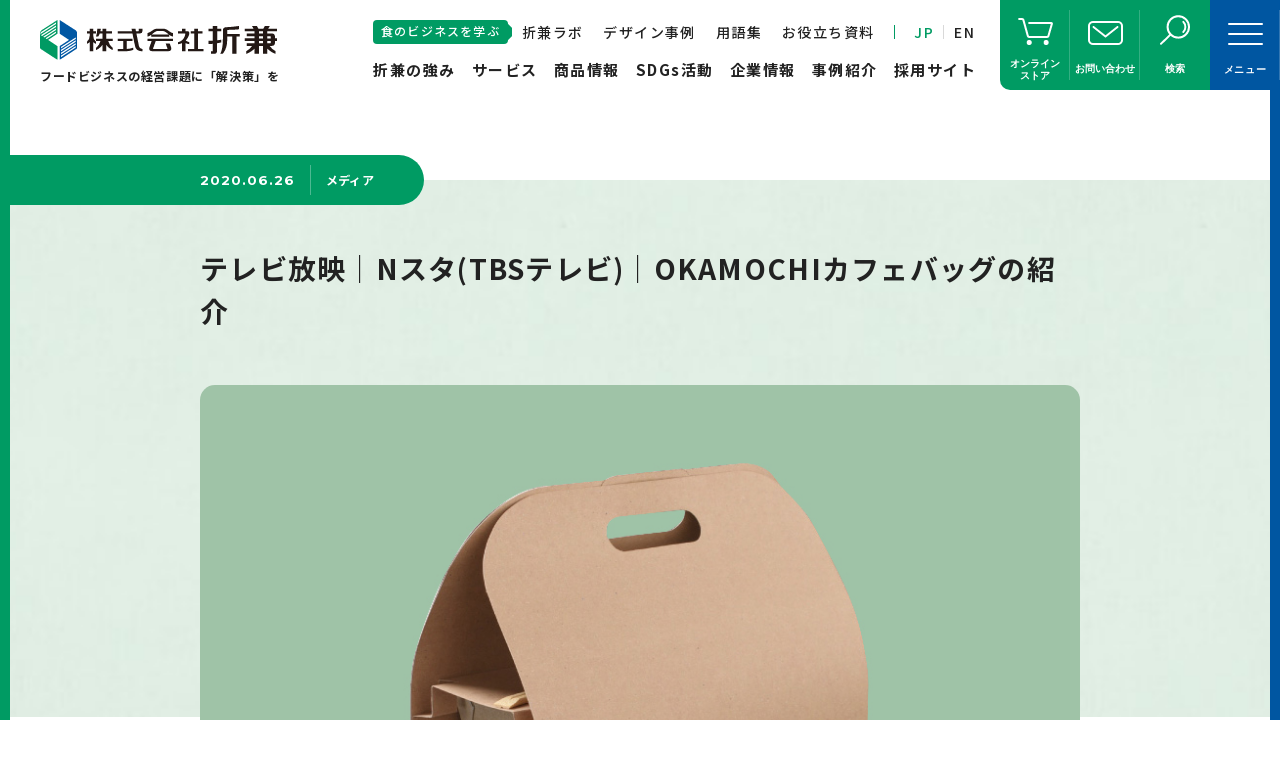

--- FILE ---
content_type: text/html; charset=UTF-8
request_url: https://www.orikane.co.jp/news/3133/
body_size: 15116
content:

<!DOCTYPE html>
<html lang="ja">
<head>
<!-- Google Tag Manager [UA]-->
<script>(function(w,d,s,l,i){w[l]=w[l]||[];w[l].push({'gtm.start':
new Date().getTime(),event:'gtm.js'});var f=d.getElementsByTagName(s)[0],
j=d.createElement(s),dl=l!='dataLayer'?'&l='+l:'';j.async=true;j.src=
'https://www.googletagmanager.com/gtm.js?id='+i+dl;f.parentNode.insertBefore(j,f);
})(window,document,'script','dataLayer','GTM-5W6CFWM');</script>
<!-- End Google Tag Manager -->

<!-- Global site tag (gtag.js) - Google Analytics [GA4]-->
<script async src="https://www.googletagmanager.com/gtag/js?id=G-Y9FYLB213P"></script>
<script>
  window.dataLayer = window.dataLayer || [];
  function gtag(){dataLayer.push(arguments);}
  gtag('js', new Date());

  gtag('config', 'G-Y9FYLB213P');
</script>

<meta charset="UTF-8">
<meta http-equiv="X-UA-Compatible" content="ie=edge">
<!-- SETTINGS -->
<meta name="viewport" content="width=device-width, initial-scale=1.0">
<meta name="format-detection" content="telephone=no">
<meta name="theme-color" content="#009b63">
<!-- FAVICON -->
<link rel="icon" href="https://www.orikane.co.jp/wp/wp-content/themes/orikane/favicon.ico">
<link rel="apple-touch-icon" href="https://www.orikane.co.jp/wp/wp-content/themes/orikane/apple-touch-icon.png">
<link id="webfont" href="https://fonts.googleapis.com/css2?family=Montserrat:wght@400;600;700&family=Noto+Sans+JP:wght@400;500;700">
<title>テレビ放映｜Nスタ(TBSテレビ)｜OKAMOCHIカフェバッグの紹介 | ニュースリリース | 株式会社折兼</title>
<meta name='robots' content='max-image-preview:large' />
	<style>img:is([sizes="auto" i], [sizes^="auto," i]) { contain-intrinsic-size: 3000px 1500px }</style>
	<script type="text/javascript">
/* <![CDATA[ */
window._wpemojiSettings = {"baseUrl":"https:\/\/s.w.org\/images\/core\/emoji\/16.0.1\/72x72\/","ext":".png","svgUrl":"https:\/\/s.w.org\/images\/core\/emoji\/16.0.1\/svg\/","svgExt":".svg","source":{"concatemoji":"https:\/\/www.orikane.co.jp\/wp\/wp-includes\/js\/wp-emoji-release.min.js?ver=6.8.3"}};
/*! This file is auto-generated */
!function(s,n){var o,i,e;function c(e){try{var t={supportTests:e,timestamp:(new Date).valueOf()};sessionStorage.setItem(o,JSON.stringify(t))}catch(e){}}function p(e,t,n){e.clearRect(0,0,e.canvas.width,e.canvas.height),e.fillText(t,0,0);var t=new Uint32Array(e.getImageData(0,0,e.canvas.width,e.canvas.height).data),a=(e.clearRect(0,0,e.canvas.width,e.canvas.height),e.fillText(n,0,0),new Uint32Array(e.getImageData(0,0,e.canvas.width,e.canvas.height).data));return t.every(function(e,t){return e===a[t]})}function u(e,t){e.clearRect(0,0,e.canvas.width,e.canvas.height),e.fillText(t,0,0);for(var n=e.getImageData(16,16,1,1),a=0;a<n.data.length;a++)if(0!==n.data[a])return!1;return!0}function f(e,t,n,a){switch(t){case"flag":return n(e,"\ud83c\udff3\ufe0f\u200d\u26a7\ufe0f","\ud83c\udff3\ufe0f\u200b\u26a7\ufe0f")?!1:!n(e,"\ud83c\udde8\ud83c\uddf6","\ud83c\udde8\u200b\ud83c\uddf6")&&!n(e,"\ud83c\udff4\udb40\udc67\udb40\udc62\udb40\udc65\udb40\udc6e\udb40\udc67\udb40\udc7f","\ud83c\udff4\u200b\udb40\udc67\u200b\udb40\udc62\u200b\udb40\udc65\u200b\udb40\udc6e\u200b\udb40\udc67\u200b\udb40\udc7f");case"emoji":return!a(e,"\ud83e\udedf")}return!1}function g(e,t,n,a){var r="undefined"!=typeof WorkerGlobalScope&&self instanceof WorkerGlobalScope?new OffscreenCanvas(300,150):s.createElement("canvas"),o=r.getContext("2d",{willReadFrequently:!0}),i=(o.textBaseline="top",o.font="600 32px Arial",{});return e.forEach(function(e){i[e]=t(o,e,n,a)}),i}function t(e){var t=s.createElement("script");t.src=e,t.defer=!0,s.head.appendChild(t)}"undefined"!=typeof Promise&&(o="wpEmojiSettingsSupports",i=["flag","emoji"],n.supports={everything:!0,everythingExceptFlag:!0},e=new Promise(function(e){s.addEventListener("DOMContentLoaded",e,{once:!0})}),new Promise(function(t){var n=function(){try{var e=JSON.parse(sessionStorage.getItem(o));if("object"==typeof e&&"number"==typeof e.timestamp&&(new Date).valueOf()<e.timestamp+604800&&"object"==typeof e.supportTests)return e.supportTests}catch(e){}return null}();if(!n){if("undefined"!=typeof Worker&&"undefined"!=typeof OffscreenCanvas&&"undefined"!=typeof URL&&URL.createObjectURL&&"undefined"!=typeof Blob)try{var e="postMessage("+g.toString()+"("+[JSON.stringify(i),f.toString(),p.toString(),u.toString()].join(",")+"));",a=new Blob([e],{type:"text/javascript"}),r=new Worker(URL.createObjectURL(a),{name:"wpTestEmojiSupports"});return void(r.onmessage=function(e){c(n=e.data),r.terminate(),t(n)})}catch(e){}c(n=g(i,f,p,u))}t(n)}).then(function(e){for(var t in e)n.supports[t]=e[t],n.supports.everything=n.supports.everything&&n.supports[t],"flag"!==t&&(n.supports.everythingExceptFlag=n.supports.everythingExceptFlag&&n.supports[t]);n.supports.everythingExceptFlag=n.supports.everythingExceptFlag&&!n.supports.flag,n.DOMReady=!1,n.readyCallback=function(){n.DOMReady=!0}}).then(function(){return e}).then(function(){var e;n.supports.everything||(n.readyCallback(),(e=n.source||{}).concatemoji?t(e.concatemoji):e.wpemoji&&e.twemoji&&(t(e.twemoji),t(e.wpemoji)))}))}((window,document),window._wpemojiSettings);
/* ]]> */
</script>
<style id='wp-emoji-styles-inline-css' type='text/css'>

	img.wp-smiley, img.emoji {
		display: inline !important;
		border: none !important;
		box-shadow: none !important;
		height: 1em !important;
		width: 1em !important;
		margin: 0 0.07em !important;
		vertical-align: -0.1em !important;
		background: none !important;
		padding: 0 !important;
	}
</style>
<link rel='stylesheet' id='wp-block-library-css' href='https://www.orikane.co.jp/wp/wp-includes/css/dist/block-library/style.min.css?ver=6.8.3' type='text/css' media='all' />
<style id='wp-block-library-inline-css' type='text/css'>
.c-cmntext_lar
</style>
<style id='classic-theme-styles-inline-css' type='text/css'>
/*! This file is auto-generated */
.wp-block-button__link{color:#fff;background-color:#32373c;border-radius:9999px;box-shadow:none;text-decoration:none;padding:calc(.667em + 2px) calc(1.333em + 2px);font-size:1.125em}.wp-block-file__button{background:#32373c;color:#fff;text-decoration:none}
</style>
<style id='global-styles-inline-css' type='text/css'>
:root{--wp--preset--aspect-ratio--square: 1;--wp--preset--aspect-ratio--4-3: 4/3;--wp--preset--aspect-ratio--3-4: 3/4;--wp--preset--aspect-ratio--3-2: 3/2;--wp--preset--aspect-ratio--2-3: 2/3;--wp--preset--aspect-ratio--16-9: 16/9;--wp--preset--aspect-ratio--9-16: 9/16;--wp--preset--color--black: #000000;--wp--preset--color--cyan-bluish-gray: #abb8c3;--wp--preset--color--white: #ffffff;--wp--preset--color--pale-pink: #f78da7;--wp--preset--color--vivid-red: #cf2e2e;--wp--preset--color--luminous-vivid-orange: #ff6900;--wp--preset--color--luminous-vivid-amber: #fcb900;--wp--preset--color--light-green-cyan: #7bdcb5;--wp--preset--color--vivid-green-cyan: #00d084;--wp--preset--color--pale-cyan-blue: #8ed1fc;--wp--preset--color--vivid-cyan-blue: #0693e3;--wp--preset--color--vivid-purple: #9b51e0;--wp--preset--gradient--vivid-cyan-blue-to-vivid-purple: linear-gradient(135deg,rgba(6,147,227,1) 0%,rgb(155,81,224) 100%);--wp--preset--gradient--light-green-cyan-to-vivid-green-cyan: linear-gradient(135deg,rgb(122,220,180) 0%,rgb(0,208,130) 100%);--wp--preset--gradient--luminous-vivid-amber-to-luminous-vivid-orange: linear-gradient(135deg,rgba(252,185,0,1) 0%,rgba(255,105,0,1) 100%);--wp--preset--gradient--luminous-vivid-orange-to-vivid-red: linear-gradient(135deg,rgba(255,105,0,1) 0%,rgb(207,46,46) 100%);--wp--preset--gradient--very-light-gray-to-cyan-bluish-gray: linear-gradient(135deg,rgb(238,238,238) 0%,rgb(169,184,195) 100%);--wp--preset--gradient--cool-to-warm-spectrum: linear-gradient(135deg,rgb(74,234,220) 0%,rgb(151,120,209) 20%,rgb(207,42,186) 40%,rgb(238,44,130) 60%,rgb(251,105,98) 80%,rgb(254,248,76) 100%);--wp--preset--gradient--blush-light-purple: linear-gradient(135deg,rgb(255,206,236) 0%,rgb(152,150,240) 100%);--wp--preset--gradient--blush-bordeaux: linear-gradient(135deg,rgb(254,205,165) 0%,rgb(254,45,45) 50%,rgb(107,0,62) 100%);--wp--preset--gradient--luminous-dusk: linear-gradient(135deg,rgb(255,203,112) 0%,rgb(199,81,192) 50%,rgb(65,88,208) 100%);--wp--preset--gradient--pale-ocean: linear-gradient(135deg,rgb(255,245,203) 0%,rgb(182,227,212) 50%,rgb(51,167,181) 100%);--wp--preset--gradient--electric-grass: linear-gradient(135deg,rgb(202,248,128) 0%,rgb(113,206,126) 100%);--wp--preset--gradient--midnight: linear-gradient(135deg,rgb(2,3,129) 0%,rgb(40,116,252) 100%);--wp--preset--font-size--small: 13px;--wp--preset--font-size--medium: 20px;--wp--preset--font-size--large: 36px;--wp--preset--font-size--x-large: 42px;--wp--preset--spacing--20: 0.44rem;--wp--preset--spacing--30: 0.67rem;--wp--preset--spacing--40: 1rem;--wp--preset--spacing--50: 1.5rem;--wp--preset--spacing--60: 2.25rem;--wp--preset--spacing--70: 3.38rem;--wp--preset--spacing--80: 5.06rem;--wp--preset--shadow--natural: 6px 6px 9px rgba(0, 0, 0, 0.2);--wp--preset--shadow--deep: 12px 12px 50px rgba(0, 0, 0, 0.4);--wp--preset--shadow--sharp: 6px 6px 0px rgba(0, 0, 0, 0.2);--wp--preset--shadow--outlined: 6px 6px 0px -3px rgba(255, 255, 255, 1), 6px 6px rgba(0, 0, 0, 1);--wp--preset--shadow--crisp: 6px 6px 0px rgba(0, 0, 0, 1);}:where(.is-layout-flex){gap: 0.5em;}:where(.is-layout-grid){gap: 0.5em;}body .is-layout-flex{display: flex;}.is-layout-flex{flex-wrap: wrap;align-items: center;}.is-layout-flex > :is(*, div){margin: 0;}body .is-layout-grid{display: grid;}.is-layout-grid > :is(*, div){margin: 0;}:where(.wp-block-columns.is-layout-flex){gap: 2em;}:where(.wp-block-columns.is-layout-grid){gap: 2em;}:where(.wp-block-post-template.is-layout-flex){gap: 1.25em;}:where(.wp-block-post-template.is-layout-grid){gap: 1.25em;}.has-black-color{color: var(--wp--preset--color--black) !important;}.has-cyan-bluish-gray-color{color: var(--wp--preset--color--cyan-bluish-gray) !important;}.has-white-color{color: var(--wp--preset--color--white) !important;}.has-pale-pink-color{color: var(--wp--preset--color--pale-pink) !important;}.has-vivid-red-color{color: var(--wp--preset--color--vivid-red) !important;}.has-luminous-vivid-orange-color{color: var(--wp--preset--color--luminous-vivid-orange) !important;}.has-luminous-vivid-amber-color{color: var(--wp--preset--color--luminous-vivid-amber) !important;}.has-light-green-cyan-color{color: var(--wp--preset--color--light-green-cyan) !important;}.has-vivid-green-cyan-color{color: var(--wp--preset--color--vivid-green-cyan) !important;}.has-pale-cyan-blue-color{color: var(--wp--preset--color--pale-cyan-blue) !important;}.has-vivid-cyan-blue-color{color: var(--wp--preset--color--vivid-cyan-blue) !important;}.has-vivid-purple-color{color: var(--wp--preset--color--vivid-purple) !important;}.has-black-background-color{background-color: var(--wp--preset--color--black) !important;}.has-cyan-bluish-gray-background-color{background-color: var(--wp--preset--color--cyan-bluish-gray) !important;}.has-white-background-color{background-color: var(--wp--preset--color--white) !important;}.has-pale-pink-background-color{background-color: var(--wp--preset--color--pale-pink) !important;}.has-vivid-red-background-color{background-color: var(--wp--preset--color--vivid-red) !important;}.has-luminous-vivid-orange-background-color{background-color: var(--wp--preset--color--luminous-vivid-orange) !important;}.has-luminous-vivid-amber-background-color{background-color: var(--wp--preset--color--luminous-vivid-amber) !important;}.has-light-green-cyan-background-color{background-color: var(--wp--preset--color--light-green-cyan) !important;}.has-vivid-green-cyan-background-color{background-color: var(--wp--preset--color--vivid-green-cyan) !important;}.has-pale-cyan-blue-background-color{background-color: var(--wp--preset--color--pale-cyan-blue) !important;}.has-vivid-cyan-blue-background-color{background-color: var(--wp--preset--color--vivid-cyan-blue) !important;}.has-vivid-purple-background-color{background-color: var(--wp--preset--color--vivid-purple) !important;}.has-black-border-color{border-color: var(--wp--preset--color--black) !important;}.has-cyan-bluish-gray-border-color{border-color: var(--wp--preset--color--cyan-bluish-gray) !important;}.has-white-border-color{border-color: var(--wp--preset--color--white) !important;}.has-pale-pink-border-color{border-color: var(--wp--preset--color--pale-pink) !important;}.has-vivid-red-border-color{border-color: var(--wp--preset--color--vivid-red) !important;}.has-luminous-vivid-orange-border-color{border-color: var(--wp--preset--color--luminous-vivid-orange) !important;}.has-luminous-vivid-amber-border-color{border-color: var(--wp--preset--color--luminous-vivid-amber) !important;}.has-light-green-cyan-border-color{border-color: var(--wp--preset--color--light-green-cyan) !important;}.has-vivid-green-cyan-border-color{border-color: var(--wp--preset--color--vivid-green-cyan) !important;}.has-pale-cyan-blue-border-color{border-color: var(--wp--preset--color--pale-cyan-blue) !important;}.has-vivid-cyan-blue-border-color{border-color: var(--wp--preset--color--vivid-cyan-blue) !important;}.has-vivid-purple-border-color{border-color: var(--wp--preset--color--vivid-purple) !important;}.has-vivid-cyan-blue-to-vivid-purple-gradient-background{background: var(--wp--preset--gradient--vivid-cyan-blue-to-vivid-purple) !important;}.has-light-green-cyan-to-vivid-green-cyan-gradient-background{background: var(--wp--preset--gradient--light-green-cyan-to-vivid-green-cyan) !important;}.has-luminous-vivid-amber-to-luminous-vivid-orange-gradient-background{background: var(--wp--preset--gradient--luminous-vivid-amber-to-luminous-vivid-orange) !important;}.has-luminous-vivid-orange-to-vivid-red-gradient-background{background: var(--wp--preset--gradient--luminous-vivid-orange-to-vivid-red) !important;}.has-very-light-gray-to-cyan-bluish-gray-gradient-background{background: var(--wp--preset--gradient--very-light-gray-to-cyan-bluish-gray) !important;}.has-cool-to-warm-spectrum-gradient-background{background: var(--wp--preset--gradient--cool-to-warm-spectrum) !important;}.has-blush-light-purple-gradient-background{background: var(--wp--preset--gradient--blush-light-purple) !important;}.has-blush-bordeaux-gradient-background{background: var(--wp--preset--gradient--blush-bordeaux) !important;}.has-luminous-dusk-gradient-background{background: var(--wp--preset--gradient--luminous-dusk) !important;}.has-pale-ocean-gradient-background{background: var(--wp--preset--gradient--pale-ocean) !important;}.has-electric-grass-gradient-background{background: var(--wp--preset--gradient--electric-grass) !important;}.has-midnight-gradient-background{background: var(--wp--preset--gradient--midnight) !important;}.has-small-font-size{font-size: var(--wp--preset--font-size--small) !important;}.has-medium-font-size{font-size: var(--wp--preset--font-size--medium) !important;}.has-large-font-size{font-size: var(--wp--preset--font-size--large) !important;}.has-x-large-font-size{font-size: var(--wp--preset--font-size--x-large) !important;}
:where(.wp-block-post-template.is-layout-flex){gap: 1.25em;}:where(.wp-block-post-template.is-layout-grid){gap: 1.25em;}
:where(.wp-block-columns.is-layout-flex){gap: 2em;}:where(.wp-block-columns.is-layout-grid){gap: 2em;}
:root :where(.wp-block-pullquote){font-size: 1.5em;line-height: 1.6;}
</style>
<link rel='stylesheet' id='cp-richtext-style-css' href='https://www.orikane.co.jp/wp/wp-content/themes/orikane/assets/css/cp-richtext-style.css?ver=6.8.3' type='text/css' media='all' />
<link rel='stylesheet' id='main-css' href='https://www.orikane.co.jp/wp/wp-content/themes/orikane/assets/css/style.min.css?1764892440&#038;ver=6.8.3' type='text/css' media='all' />
<link rel="https://api.w.org/" href="https://www.orikane.co.jp/wp-json/" /><link rel="alternate" title="JSON" type="application/json" href="https://www.orikane.co.jp/wp-json/wp/v2/news/3133" /><link rel="EditURI" type="application/rsd+xml" title="RSD" href="https://www.orikane.co.jp/wp/xmlrpc.php?rsd" />
<meta name="generator" content="WordPress 6.8.3" />
<link rel='shortlink' href='https://www.orikane.co.jp/?p=3133' />
<link rel="alternate" title="oEmbed (JSON)" type="application/json+oembed" href="https://www.orikane.co.jp/wp-json/oembed/1.0/embed?url=https%3A%2F%2Fwww.orikane.co.jp%2Fnews%2F3133%2F" />
<link rel="alternate" title="oEmbed (XML)" type="text/xml+oembed" href="https://www.orikane.co.jp/wp-json/oembed/1.0/embed?url=https%3A%2F%2Fwww.orikane.co.jp%2Fnews%2F3133%2F&#038;format=xml" />
<meta name="description" content="2020年6月25日のTBS情報番組「Ｎスタ」で弊社専売商品の「ＯＫＡＭＯＣＨＩカフェバッグ」が紹介されました。" />
<link rel="canonical" href="https://www.orikane.co.jp/news/3133/" />
<meta property="og:title" content="テレビ放映｜Nスタ(TBSテレビ)｜OKAMOCHIカフェバッグの紹介 | ニュースリリース | 株式会社折兼" />
<meta property="og:type" content="article" />
<meta property="og:description" content="2020年6月25日のTBS情報番組「Ｎスタ」で弊社専売商品の「ＯＫＡＭＯＣＨＩカフェバッグ」が紹介されました。" />
<meta property="og:url" content="https://www.orikane.co.jp/news/3133/" />
<meta property="og:image" content="https://www.orikane.co.jp/wp/wp-content/uploads/2020/07/okamochi_900×600.jpg">
<meta property="og:site_name" content="株式会社折兼" />
<meta property="twitter:card" content="summary_large_image" />
<meta property="twitter:site" content="https://www.orikane.co.jp" />
<meta property="twitter:image" content="https://www.orikane.co.jp/wp/wp-content/uploads/2020/07/okamochi_900×600.jpg">
<meta property="twitter:title" content="テレビ放映｜Nスタ(TBSテレビ)｜OKAMOCHIカフェバッグの紹介 | ニュースリリース | 株式会社折兼" />
<meta property="twitter:description" content="2020年6月25日のTBS情報番組「Ｎスタ」で弊社専売商品の「ＯＫＡＭＯＣＨＩカフェバッグ」が紹介されました。" />
<meta property="twitter:url" content="https://www.orikane.co.jp/news/3133/" />
<script type="application/ld+json">{"@context": "http://schema.org","@type": "BreadcrumbList","itemListElement":[        {
          "@type": "ListItem",
          "position": 1,
          "item":
          {
            "@id": "https://www.orikane.co.jp",
            "name": "TOP"
          }
        },
        {
          "@type": "ListItem",
          "position": 2,
          "item":
          {
            "@id": "https://www.orikane.co.jp/news/",
            "name": "ニュースリリース"
          }
        },
        {
          "@type": "ListItem",
          "position": 3,
          "item":
          {
            "@id": "https://www.orikane.co.jp/news/3133/",
            "name": "テレビ放映｜Nスタ(TBSテレビ)｜OKAMOCHIカフェバッグの紹介"
          }
        }
        ]}</script><meta name="facebook-domain-verification" content="8a15v2phi2g9glpyeiz6lz4c275mae" />
</head>
<body  class="wp-singular news-template-default single single-news postid-3133 wp-theme-orikane" itemscope itemtype="https://schema.org/WebPage">
<!-- Google Tag Manager (noscript) -->
<noscript><iframe src="https://www.googletagmanager.com/ns.html?id=GTM-5W6CFWM"
height="0" width="0" style="display:none;visibility:hidden"></iframe></noscript>
<!-- End Google Tag Manager (noscript) -->
<header id="header" class="l-header">
  <div class="l-header__inner">
    <div class="l-header__logo">
              <a href="https://www.orikane.co.jp" class="l-header__logo--img">
          <img src="https://www.orikane.co.jp/wp/wp-content/themes/orikane/assets/img/common/logo.svg" alt="株式会社折兼">
        </a>
        <p class="l-header__logo--text">フードビジネスの経営課題に「解決策」を</p>
          </div>
    <div class="l-header__gnav l-gnav">
      <nav class="l-gnav__sub">
        <ul class="l-gnav__sub--list">
          <li class="sub-item">
            <p class="sub-item__fukidashi">食のビジネスを学ぶ</p>
            <a href="https://www.orikane.co.jp/orikanelab/" class="sub-item__link">折兼ラボ</a>
          </li>
          <li class="sub-item">
            <a href="https://www.orikane.co.jp/designworks/" class="sub-item__link">デザイン事例</a>
          </li>
          <li class="sub-item">
            <a href="https://www.orikane.co.jp/glossary-kana/" class="sub-item__link">用語集</a>
          </li>
          <li class="sub-item">
            <a href="https://www.orikane.co.jp/usefulresources/" class="sub-item__link">お役立ち資料</a>
          </li>
          <li class="sub-item">
            <div class="sub-lang">
              <p class="sub-lang__item"><a href="https://www.orikane.co.jp" class="is-active"><span>JP</span></a></p>
              <p class="sub-lang__item"><a href="https://www.orikane.co.jp/en/aboutus/"><span>EN</span></a></p>
            </div>
          </li>
        </ul>
      </nav>
      <nav class="l-gnav__main">
        <ul class="l-gnav__main--list">
          <li class="main-item">
            <a href="https://www.orikane.co.jp/strength/" class="main-item__link">折兼の強み</a>
          </li>
          <li class="main-item"><!-- li に is-active classを付与するとカレント表示となる -->
            <a href="https://www.orikane.co.jp/service/" class="main-item__link has_low">サービス</a>
            <div class="l-gnav__low service">
              <div class="l-gnav__low--inner">
                <div class="l-gnav__low--ttl">
                  <a href="https://www.orikane.co.jp/service/">サービストップ</a>
                </div>
                <ul class="l-gnav__low--nav">
                  <li class="l-gnav__low--item">
                    <a href="https://www.orikane.co.jp/service/product-development/" class="l-gnav__low--link">商品開発サポート</a>
                  </li>
                  <li class="l-gnav__low--item">
                    <a href="https://www.orikane.co.jp/service/environmental-support/" class="l-gnav__low--link">環境対応サポート</a>
                  </li>
                  <li class="l-gnav__low--item">
                    <a href="https://www.orikane.co.jp/service/logistics-system/" class="l-gnav__low--link">受発注システム・在庫サービス・配送サービス</a>
                  </li>
                  <li class="l-gnav__low--item">
                    <a href="https://www.orikane.co.jp/service/machine-line-design/" class="l-gnav__low--link">充填・包装ライン設計サービス</a>
                  </li>
                  <li class="l-gnav__low--item">
                    <a href="https://www.orikane.co.jp/service/sanitation-check/" class="l-gnav__low--link">衛生管理チェックサービス</a>
                  </li>
                  <li class="l-gnav__low--item">
                    <a href="https://www.orikane.co.jp/service/store-decoration/" class="l-gnav__low--link">店舗内装飾サービス</a>
                  </li>
                </ul>
              </div>
            </div>
          </li>
          <li class="main-item">
            <a href="https://www.orikane.co.jp/product/" class="main-item__link has_low">商品情報</a>
            <div class="l-gnav__low product">
              <ul class="l-gnav__low--nav">
                <li class="l-gnav__low--item">
                  <a href="https://www.orikane.co.jp/product/eco/" class="l-gnav__low--link">エコ資材</a>
                </li>
                <li class="l-gnav__low--item">
                  <a href="https://www.orikane.co.jp/product/grocery-containers/" class="l-gnav__low--link">食品容器</a>
                </li>
                <li class="l-gnav__low--item">
                  <a href="https://www.orikane.co.jp/product/consumable-goods/" class="l-gnav__low--link">食品消耗資材</a>
                </li>
                <li class="l-gnav__low--item">
                  <a href="https://www.orikane.co.jp/product/bags/" class="l-gnav__low--link">袋</a>
                </li>
                <li class="l-gnav__low--item">
                  <a href="https://www.orikane.co.jp/product/laminated-film/" class="l-gnav__low--link">ラミネートフィルム</a>
                </li>
                <li class="l-gnav__low--item">
                  <a href="https://www.orikane.co.jp/product/hygiene-cleaning-goods/" class="l-gnav__low--link">衛生・清掃用品</a>
                </li>
                <li class="l-gnav__low--item">
                  <a href="https://www.orikane.co.jp/product/display-promotional-items/" class="l-gnav__low--link">店舗備品・什器・販促品</a>
                </li>
                <li class="l-gnav__low--item">
                  <a href="https://www.orikane.co.jp/product/packing-goods/" class="l-gnav__low--link">梱包資材</a>
                </li>
                <li class="l-gnav__low--item">
                  <a href="https://www.orikane.co.jp/product/machines/" class="l-gnav__low--link">機械・機器</a>
                </li>
              </ul>
            </div>
          </li>
          <li class="main-item">
            <a href="https://www.orikane.co.jp/sdgs_action/" class="main-item__link">SDGs活動</a>
          </li>
          <li class="main-item">
            <a href="https://www.orikane.co.jp/aboutus/" class="main-item__link has_low">企業情報</a>
            <div class="l-gnav__low">
              <ul class="l-gnav__low--nav">
                <li class="l-gnav__low--item">
                  <a href="https://www.orikane.co.jp/aboutus/values/" class="l-gnav__low--link">私たちの価値観</a>
                </li>
                <li class="l-gnav__low--item">
                  <a href="https://www.orikane.co.jp/aboutus/top-message/" class="l-gnav__low--link">トップメッセージ</a>
                </li>
                <li class="l-gnav__low--item">
                  <a href="https://www.orikane.co.jp/aboutus/profile-history/" class="l-gnav__low--link">会社概要・沿革</a>
                </li>
                <li class="l-gnav__low--item">
                  <a href="https://www.orikane.co.jp/aboutus/bases/" class="l-gnav__low--link">拠点一覧</a>
                </li>
                <li class="l-gnav__low--item">
                  <a href="https://www.orikane.co.jp/aboutus/participation/" class="l-gnav__low--link">折兼グループへの参画</a>
                </li>
              </ul>
            </div>
          </li>
          <li class="main-item">
            <a href="https://www.orikane.co.jp/case/" class="main-item__link">事例紹介</a>
          </li>
          <li class="main-item">
            <a href="https://recruit.orikane-hd.co.jp/" class="main-item__link" target="_blank">採用サイト</a>
          </li>
        </ul>
      </nav>
    </div>
    
    <div class="l-fixnavSet">
      <a href="https://www.packstyle.jp" target="_blank" class="l-fixnav store">
        <span class="l-fixnav__text">オンライン<br>ストア</span>
      </a>
      <a href="/contact/" class="l-fixnav contact">
        <span class="l-fixnav__text">お問い合わせ</span>
      </a>
      <a href="#" class="l-fixnav search js-search">
        <span class="l-fixnav__text">検索</span>
      </a>
    </div>
    
    <a id="nav-tgl" class="l-fixnav menu">
      <div class="l-fixnav__line tgl-line">
        <span class="tgl-line__item tgl-line__top"></span>
        <span class="tgl-line__item tgl-line__mdl"></span>
        <span class="tgl-line__item tgl-line__btm"></span>
      </div>
      <div class="tgl-text">
        <span class="l-fixnav__text text-open">メニュー</span>
        <span class="l-fixnav__text text-close">閉じる</span>
      </div>
    </a>
  </div>
  <div class="l-header__tglnav l-tglnav">
    <div class="l-tglnav__search">
      <div class="l-tglnav__search--inputbox">
        <form method="get" role="search" action="https://www.orikane.co.jp/">
          <input type="search" name="s" id="search" placeholder="キーワードを入力してください" maxlength="50" pattern="[^\x22\x27]*" required>
          <input type="hidden" value="all" name="post_type" />
          <button type="submit" class="l-tglnav__search--inputbox--btn">
            <svg xmlns="http://www.w3.org/2000/svg" width="13" height="13" viewBox="0 0 13 13">
              <circle cx="8" cy="5" r="4"
                style="fill: none;stroke: #0058a4;stroke-linecap: round;stroke-miterlimit: 10;stroke-width: 2px"></circle>
              <line x1="5.17" y1="7.83" x2="1" y2="12"
                style="fill: none;stroke: #0058a4;stroke-linecap: round;stroke-miterlimit: 10;stroke-width: 2px"></line>
            </svg>
          </button>
        </form>
      </div>
    </div>
    <div class="l-tglnav__inner">
      <div class="sub-lang js-lang">
        <p class="sub-lang__item"><a href="https://www.orikane.co.jp" class="is-active"><span>JP</span></a></p>
        <p class="sub-lang__item"><a href="https://www.orikane.co.jp/en/aboutus/"><span>EN</span></a></p>
      </div>
      <nav class="l-tglnav__main">
        <div class="l-tglnav__main--body tglnav-item">
          <a href="https://www.orikane.co.jp" class="tglnav-item__link">
            <span class="tglnav-item__link--text">トップページ</span>
          </a>
          <a href="https://www.orikane.co.jp/strength/" class="tglnav-item__link">
            <span class="tglnav-item__link--text">折兼の強み</span>
          </a>
          <div class="tglnav-item__setlow is-hide">
            <a href="https://www.orikane.co.jp/service/" class="tglnav-item__link is-pc">
              <span class="tglnav-item__link--text">サービス</span>
            </a>
            <a class="tglnav-item__link is-sp js-tglnav-item">
              <span class="tglnav-item__link--text">サービス</span>
            </a>
            <div class="tglnav-item__setlow--wrap">
              <ul class="tglnav-item__setlow--list">
                <li>
                  <a href="https://www.orikane.co.jp/service/" class="tglnav-item__setlow--link">サービストップ</a>
                </li>
                <li>
                  <a href="https://www.orikane.co.jp/service/product-development/" class="tglnav-item__setlow--link">商品開発サポート</a>
                </li>
                <li>
                  <a href="https://www.orikane.co.jp/service/environmental-support/" class="tglnav-item__setlow--link">環境対応サポート</a>
                </li>
                <li>
                  <a href="https://www.orikane.co.jp/service/logistics-system/" class="tglnav-item__setlow--link">受発注システム・在庫サービス・配送サービス</a>
                </li>
                <li>
                  <a href="https://www.orikane.co.jp/service/machine-line-design/" class="tglnav-item__setlow--link">充填・包装ライン設計サービス</a>
                </li>
                <li>
                  <a href="https://www.orikane.co.jp/service/sanitation-check/" class="tglnav-item__setlow--link">衛生管理チェックサービス</a>
                </li>
                <li>
                  <a href="https://www.orikane.co.jp/service/store-decoration/" class="tglnav-item__setlow--link">店舗内装飾サービス</a>
                </li>
              </ul>
            </div>
          </div>
        </div>
        <div class="l-tglnav__main--body tglnav-item">
          <div class="tglnav-item__setlow is-hide">
            <a href="https://www.orikane.co.jp/product/" class="tglnav-item__link is-pc">
              <span class="tglnav-item__link--text">商品情報</span>
            </a>
            <a class="tglnav-item__link is-sp js-tglnav-item">
              <span class="tglnav-item__link--text">商品情報</span>
            </a>
            <div class="tglnav-item__setlow--wrap">
              <ul class="tglnav-item__setlow--list">
                <li class="is-sp">
                  <a href="/product/" class="tglnav-item__setlow--link">商品情報トップ</a>
                </li>
                <li>
                  <a href="https://www.orikane.co.jp/product/eco/" class="tglnav-item__setlow--link">エコ資材</a>
                </li>
                <li>
                  <a href="https://www.orikane.co.jp/product/grocery-containers/" class="tglnav-item__setlow--link">食品容器</a>
                </li>
                <li>
                  <a href="https://www.orikane.co.jp/product/consumable-goods/" class="tglnav-item__setlow--link">食品消耗資材</a>
                </li>
                <li>
                  <a href="https://www.orikane.co.jp/product/bags/" class="tglnav-item__setlow--link">袋</a>
                </li>
                <li>
                  <a href="https://www.orikane.co.jp/product/laminated-film/" class="tglnav-item__setlow--link">ラミネートフィルム</a>
                </li>
                <li>
                  <a href="https://www.orikane.co.jp/product/hygiene-cleaning-goods/" class="tglnav-item__setlow--link">衛生・清掃用品</a>
                </li>
                <li>
                  <a href="https://www.orikane.co.jp/product/display-promotional-items/" class="tglnav-item__setlow--link">店舗備品・什器・販促品</a>
                </li>
                <li>
                  <a href="https://www.orikane.co.jp/product/packing-goods/" class="tglnav-item__setlow--link">梱包資材</a>
                </li>
                <li>
                  <a href="https://www.orikane.co.jp/product/machines/" class="tglnav-item__setlow--link">機械・機器</a>
                </li>
              </ul>
            </div>
          </div>
        </div>
        <div class="l-tglnav__main--body tglnav-item">
          <div class="tglnav-item__setlow is-hide">
            <a href="https://www.orikane.co.jp/aboutus/" class="tglnav-item__link is-pc">
              <span class="tglnav-item__link--text">企業情報</span>
            </a>
            <a class="tglnav-item__link is-sp js-tglnav-item">
              <span class="tglnav-item__link--text">企業情報</span>
            </a>
            <div class="tglnav-item__setlow--wrap">
              <ul class="tglnav-item__setlow--list">
                <li class="is-sp">
                  <a href="https://www.orikane.co.jp/aboutus/" class="tglnav-item__setlow--link">企業情報トップ</a>
                </li>
                <li>
                  <a href="https://www.orikane.co.jp/aboutus/values/" class="tglnav-item__setlow--link">私たちの価値観</a>
                </li>
                <li>
                  <a href="https://www.orikane.co.jp/aboutus/top-message/" class="tglnav-item__setlow--link">トップメッセージ</a>
                </li>
                <li>
                  <a href="https://www.orikane.co.jp/aboutus/profile-history/" class="tglnav-item__setlow--link">会社概要・沿革</a>
                </li>
                <li>
                  <a href="https://www.orikane.co.jp/aboutus/bases/" class="tglnav-item__setlow--link">拠点一覧</a>
                </li>
                <li>
                  <a href="https://www.orikane.co.jp/aboutus/participation/" class="tglnav-item__setlow--link">折兼グループへの参画</a>
                </li>
              </ul>
            </div>
          </div>
        </div>
        <div class="l-tglnav__main--body tglnav-item">
          <a href="https://www.orikane.co.jp/sdgs_action/" class="tglnav-item__link">
            <span class="tglnav-item__link--text">SDGs活動</span>
          </a>
          <a href="https://www.orikane.co.jp/case/" class="tglnav-item__link">
            <span class="tglnav-item__link--text">事例紹介</span>
          </a>
          <a href="https://recruit.orikane-hd.co.jp/" class="tglnav-item__link" target="_blank">
            <span class="tglnav-item__link--text">採用サイト</span>
          </a>
          <a href="https://www.orikane.co.jp/orikanelab/" class="tglnav-item__link">
            <span class="tglnav-item__link--text">折兼ラボ</span>
          </a>
          <a href="https://www.orikane.co.jp/designworks/" class="tglnav-item__link">
            <span class="tglnav-item__link--text">デザイン事例</span>
          </a>
          <a href="https://www.orikane.co.jp/glossary-kana/" class="tglnav-item__link">
            <span class="tglnav-item__link--text">用語集</span>
          </a>
          <a href="https://www.orikane.co.jp/usefulresources/" class="tglnav-item__link">
            <span class="tglnav-item__link--text">お役立ち資料</span>
          </a>
          <a href="https://www.orikane.co.jp/news/" class="tglnav-item__link">
            <span class="tglnav-item__link--text">ニュースリリース</span>
          </a>
        </div>
      </nav>
      <div class="l-tglnav__recruit">
        <div class="l-tglnav__recruit-bnr js-tglRecruit">
          <div class="bnr-img">
            <a href="https://recruit.orikane-hd.co.jp/" target="_blank">
              <img class="lazyload" data-src="https://www.orikane.co.jp/wp/wp-content/themes/orikane/assets/img/common/bnr-recruit.jpg" alt="折兼採用サイト">
            </a>
          </div>
        </div>
        <div class="l-tglnav__recruit-border js-tglRecruit">
          <p class="l-tglnav__recruit-text">折兼ホールディングスでは新卒、中途、<br class="is-sp">パート採用を<br class="is-pc">おこなっています。<br class="is-sp">詳しくは採用採用情報をご覧ください。</p>
          <p class="l-tglnav__recruit-btn">
            <a href="https://www.orikane-hd.co.jp/recruit/" target="_blank">採用情報はこちら
              <span class="popup">
                <svg xmlns="http://www.w3.org/2000/svg" width="18" height="14" viewBox="0 0 18 14">
                  <line x1="13" y1="13" x2="13" y2="13"
                    style="fill: none;stroke-linecap: round;stroke-miterlimit: 10;stroke-width: 2px" />
                  <line x1="10" y1="13" x2="10" y2="13"
                    style="fill: none;stroke-linecap: round;stroke-miterlimit: 10;stroke-width: 2px" />
                  <rect x="5" y="1" width="12" height="8" rx="2"
                    style="fill: none;stroke-linecap: round;stroke-linejoin: round;stroke-width: 2px" />
                  <path d="M7,13H4a3,3,0,0,1-3-3V5"
                    style="fill: none;stroke-linecap: round;stroke-linejoin: round;stroke-width: 2px" />
                </svg>
              </span>
            </a>
          </p>
        </div>
      </div>
      <div class="l-tglnav__sub">
        <div class="c-cmnstore js-tglItem">
          <div class="c-cmnstore__ttl">
            <p class="en">Online Store</p>
            <p class="ja">オンラインストア</p>
          </div>
          <div class="c-cmnstore__detail">
            <p class="c-cmnstore__detail--text">多品種･小ロット出荷にも対応!<br>テイクアウトの業務用容器・カップ<br class="is-sp">・パックが安い通販サイト</p>
            <a href="https://www.packstyle.jp" class="c-cmnstore__detail--btn" target="_blank">
              <p class="text">容器スタイル</p>
              <div class="icon">
                <svg xmlns="http://www.w3.org/2000/svg" viewBox="0 0 34.76 27">
                  <path d="M1,1H4A1.4,1.4,0,0,1,5.27,2L9.73,18A1.4,1.4,0,0,0,11,19H29a1.4,1.4,0,0,0,1.27-1L33.73,6A.72.72,0,0,0,33,5H11" style="fill: none;stroke-linecap: round;stroke-linejoin: round;stroke-width: 2px"/>
                  <circle cx="28.03" cy="24.5" r="2.5" style=""/>
                  <circle cx="11.1" cy="24.5" r="2.5" style=""/>
                </svg>
              </div>
            </a>
          </div>
        </div>
        <nav class="l-tglnav__contact c-cmncontact hdr js-tglItem">
          <div class="c-cmncontact__ttl">
            <p class="en">Contact</p>
            <p class="ja">お問い合わせ</p>
          </div>
          <div class="c-cmncontact__body">
            <div class="c-cmncontact__body--tel">
              <p class="tel-text">お電話でのお問い合わせ</p>
              <div class="tel-detail">
                <a href="tel:052-561-3662" class="tel-detail__num">052-561-3662</a>
                <p class="tel-detail__exam">受付時間：平日9:00 ～ 17:00</p>
              </div>
            </div>
            <div class="c-cmncontact__body--web">
              <p class="web-text">Webでのお問い合わせ</p>
              <div class="web-detail">
                <a href="https://www.orikane.co.jp/contact/" class="web-detail__btn">お問い合わせ・資料請求</a>
              </div>
            </div>
          </div>
        </nav>
      </div>
    </div>
  </div>
  <div class="l-header__search l-search">
    <div class="l-search__close js-search-close">
      <span>CLOSE</span>
    </div>
    <div class="l-search__inner">
      <form method="get" role="search" action="https://www.orikane.co.jp/">
        <input type="search" name="s" id="search" placeholder="キーワードを入力してください" maxlength="50" pattern="[^\x22\x27]*" required>
        <input type="hidden" value="all" name="post_type" />
        <button type="submit" class="l-search__inner--btn">
          <svg xmlns="http://www.w3.org/2000/svg" width="13" height="13" viewBox="0 0 13 13">
            <circle cx="8" cy="5" r="4"
              style="fill: none;stroke: #009b63;stroke-linecap: round;stroke-miterlimit: 10;stroke-width: 2px"></circle>
            <line x1="5.17" y1="7.83" x2="1" y2="12"
              style="fill: none;stroke: #009b63;stroke-linecap: round;stroke-miterlimit: 10;stroke-width: 2px"></line>
          </svg>
        </button>
      </form>
    </div>
  </div>
</header>
<!-- #header -->          <main id="p-news" class="p-news c-cmnwrap">
      <div class="p-news__article">
        <div class="c-basewrap">
          <div class="p-news__article--inner news-article">
            <div class="p-news__article--info info-ttl">
              <div class="info-ttl__inner">
                <p class="date">2020.06.26</p>
                <p class="cat">メディア</p>
              </div>
            </div>
            <h1 class="news-article__ttl">テレビ放映｜Nスタ(TBSテレビ)｜OKAMOCHIカフェバッグの紹介</h1>
            <div class="news-article__main">
              <div class="c-cmnimg_full">
                                    <img src="https://www.orikane.co.jp/wp/wp-content/uploads/2020/07/okamochi_900×600.jpg" />
                                </div>
              
<p class="wp-block-orikane-custom-paragraph c-cmntext_sml">2020年6月25日のTBS情報番組「Ｎスタ」で<br/>弊社専売商品の「ＯＫＡＭＯＣＨＩカフェバッグ」が紹介されました。</p>


<div class="lazyblock-space-Z1V7z7o wp-block-lazyblock-space">  <div class="c-cmnblank40">
    
  </div>
</div>

<div class="lazyblock-c-cmnlink-ex-Z2c2KIO wp-block-lazyblock-c-cmnlink-ex"><p class="c-cmntext_sml mb40"><a href="https://www.tbs.co.jp/n-st/" class="c-cmnlink_ex" target="_blank"><span>番組情報｜TBS情報番組　Ｎスタ</span></a></p>
</div>            </div><!-- .news-article__main -->
            <a href="https://www.orikane.co.jp/news/" class="btn-top c-cmnbtn_bdr">
              <div class="arw">
                <svg xmlns="http://www.w3.org/2000/svg" width="21" height="10" viewBox="0 0 21 10">
                  <line x1="16" y1="1" x2="20" y2="5" style="fill: none;stroke-linecap: round;stroke-miterlimit: 10;stroke-width: 2px"/>
                  <line x1="16" y1="9" x2="20" y2="5" style="fill: none;stroke-linecap: round;stroke-miterlimit: 10;stroke-width: 2px"/>
                  <line x1="14" y1="4.92" x2="10" y2="4.92" style="fill: none;stroke-linecap: round;stroke-miterlimit: 10;stroke-width: 2px"/>
                  <line x1="7" y1="4.92" x2="7" y2="4.92" style="fill: none;stroke-linecap: round;stroke-miterlimit: 10;stroke-width: 2px"/>
                  <line x1="4" y1="4.92" x2="2.5" y2="4.92" style="fill: none;stroke-linecap: round;stroke-miterlimit: 10;stroke-width: 2px;stroke-dasharray: 0,3"/>
                  <line x1="1" y1="4.92" x2="1" y2="4.92" style="fill: none;stroke-linecap: round;stroke-miterlimit: 10;stroke-width: 2px"/>
                </svg>
              </div>
              <span class="text">ニュースリリース一覧へ戻る</span>
            </a>
          </div><!-- .p-news -->
        </div><!-- .c-basewrap -->
      </div><!-- .p-news__article -->
    </main>
      <footer id="footer" class="l-footer">
                <div class="contact-wrap">
            <nav class="c-cmncontact ftr">
              <div class="c-cmncontact__ttl">
                <p class="en">Contact</p>
                <p class="ja">お問い合わせ</p>
              </div>
              <div class="c-cmncontact__body">
                <div class="c-cmncontact__body--tel">
                  <p class="tel-text">お電話での<br class="is-pclar">お問い合わせ</p>
                  <div class="tel-detail">
                    <a href="tel:0525613662" class="tel-detail__num">052-561-3662</a>
                    <p class="tel-detail__exam">受付時間：平日9:00 ～ 17:00</p>
                  </div>
                </div>
                <div class="c-cmncontact__body--web">
                  <p class="web-text">Webでの<br class="is-pclar">お問い合わせ</p>
                  <div class="web-detail">
                    <a href="https://www.orikane.co.jp/contact/" class="web-detail__btn">お問い合わせ・資料請求</a>
                  </div>
                </div>
              </div>
            </nav>
          </div>      <div class="contact-wrap contact-wrap--partner">
        <nav class="c-cmncontact ftr">
          <div class="c-cmncontact__ttl">
            <p class="en">Contact</p>
            <p class="ja">お問い合わせ</p>
          </div>
          <div class="c-cmncontact__body">
            <div class="c-cmncontact__body--upper">
              <div class="c-cmncontact__body--left">
                <p class="c-cmncontact__body--message">グループ参画に関する<br class="is-sp">お問合せはこちらから<br class="is-pc">
                お願いいたします。</p>
              </div>
              <div class="c-cmncontact__body--web c-cmncontact__body--right">
                <div class="web-detail"><a href="https://orikane-group.satori.site/contact" class="web-detail__btn" target="_blank">お問い合わせはこちらから</a></div>
                
              </div>
            </div>
            <div class="c-cmncontact__body--lower">
              <p class="c-cmncontact__body--attention">※経営者同士の意見交換を行いたいため、セールスはお断りいたします。</p>
              <p class="c-cmncontact__body--attention">※本問い合わせフォームは社長室直通であり、お問合せ頂いた内容は機密情報として取り扱いいたします。</p>
            </div>
          </div>
        </nav>
      </div>
      
      <!-- TOPページのみバナーエリア -->
              <div class="l-footer__bnr">
                      <a href="https://www.orikane.co.jp/service/o-pid/" class="l-footer__bnr--item"
                          >
                                            <div class="bnr-img">
                  <img class="lazyload" data-src="https://www.orikane.co.jp/wp/wp-content/uploads/2020/06/top-bnr01.jpg" alt="" />
                </div>
                            <p class="bnr-text">折兼オリジナルWeb発注システムo-pid</p>
            </a>
                      <a href="https://www.orikane.co.jp/catalog/weeco/" class="l-footer__bnr--item"
                               target="_blank"
                          >
                                            <div class="bnr-img">
                  <img class="lazyload" data-src="https://www.orikane.co.jp/wp/wp-content/uploads/2020/06/top-bnr02.jpg" alt="" />
                </div>
                            <p class="bnr-text">エコ資材の総合カタログ「weeco（ウィーコ）」</p>
            </a>
                      <a href="https://recruit.orikane-hd.co.jp/" class="l-footer__bnr--item"
                               target="_blank"
                          >
                                            <div class="bnr-img">
                  <img class="lazyload" data-src="https://www.orikane.co.jp/wp/wp-content/uploads/2024/03/top-bnr03.jpg" alt="" />
                </div>
                            <p class="bnr-text">折兼採用サイト</p>
            </a>
                  </div>
            <!-- TOPページのみバナーエリア -->

      <div class="l-footer__inner">
        <div class="c-breadcrumb"><ul class="c-breadcrumb__list"><li class="c-breadcrumb__list--item"><a href="https://www.orikane.co.jp" >TOP</a></li><li class="c-breadcrumb__list--item"><a href="https://www.orikane.co.jp/news/">ニュースリリース</a></li><li class="c-breadcrumb__list--item is-active"><a>テレビ放映｜Nスタ(TBSテレビ)｜OKAMOCHIカフェバッグの紹介</a></li></ul></div>        <!-- /.c-breadcrumb -->
        <div class="l-footer__top">
          <div class="l-footer__top--info ftr-info">
            <div class="ftr-info__left">
              <div class="ftr-info__site">
                <div class="ftr-info__site--logo">
                  <img src="https://www.orikane.co.jp/wp/wp-content/themes/orikane/assets/img/common/logo.svg" alt="">
                </div>
                <p class="ftr-info__site--text">フードビジネスの<br class="is-pc">経営課題に「解決策」を</p>
                <div class="ftr-sns">
                  <a href="https://www.youtube.com/channel/UCd8p-r4qXTBSMlk1CcA80cw" class="ftr-sns__yt" target="_blank">
                    <img src="https://www.orikane.co.jp/wp/wp-content/themes/orikane/assets/img/common/ico-youtube.svg" alt="">
                  </a>
                  <a href="https://www.instagram.com/orikane.official/" class="ftr-sns__insta" target="_blank">
                    <img src="https://www.orikane.co.jp/wp/wp-content/themes/orikane/assets/img/common/ico-insta.png" alt="">
                  </a>
                  <a href="https://www.facebook.com/orikane.package/" class="ftr-sns__fb" target="_blank">
                    <img src="https://www.orikane.co.jp/wp/wp-content/themes/orikane/assets/img/common/ico-fb.svg" alt="">
                  </a>
                </div>
              </div>
              <div class="ftr-info__address">
                <dl class="ftr-info__address--item">
                  <dt>営業本部</dt>
                  <dd>
                    <p class="address-text">〒451-0045 愛知県名古屋市西区名駅2-27-8 名古屋プライムセントラルタワー20階<br>TEL 052-562-0562（代表） FAX 052-563-6770</p>
                  </dd>
                </dl>
                <dl class="ftr-info__address--item">
                  <dt>管理本部</dt>
                  <dd>
                    <p class="address-text">〒451-0044 愛知県名古屋市西区菊井二丁目6番16号 折兼本部ビル<br>TEL 052-581-2501（代表） FAX 052-562-0593</p>
                  </dd>
                </dl>
              </div>
            </div>
            <div class="ftr-info__right">
              <nav class="ftr-info__nav ftr-nav">
                <ul class="ftr-nav__list">
                  <li class="nav-item">
                    <a href="https://www.orikane.co.jp/strength/">折兼の強み</a>
                  </li>
                  <li class="nav-item">
                    <a href="https://www.orikane.co.jp/service/">サービス</a>
                  </li>
                  <li class="nav-item">
                    <a href="https://www.orikane.co.jp/product/">商品情報</a>
                  </li>
                  <li class="nav-item">
                    <a href="https://www.orikane.co.jp/sdgs_action/">SDGs活動</a>
                  </li>
                  <li class="nav-item">
                    <a href="https://www.orikane.co.jp/case/">事例紹介</a>
                  </li>
                  <li class="nav-item">
                    <a href="https://www.orikane.co.jp/aboutus/">企業情報</a>
                  </li>
                  <li class="nav-item">
                    <a href="https://recruit.orikane-hd.co.jp/" target="_blank">採用サイト</a>
                  </li>
                  <li class="nav-item">
                    <a href="https://www.orikane.co.jp/orikanelab/">折兼ラボ</a>
                  </li>
                  <li class="nav-item">
                    <a href="https://www.orikane.co.jp/designworks/">デザイン事例</a>
                  </li>
                  <li class="nav-item">
                    <a href="https://www.orikane.co.jp/glossary-kana/">用語集</a>
                  </li>
                  <li class="nav-item">
                    <a href="https://www.orikane.co.jp/usefulresources/">お役立ち資料</a>
                  </li>
                  <li class="nav-item">
                    <a href="https://www.orikane.co.jp/contact/">お問い合わせ・資料請求</a>
                  </li>
                </ul>
              </nav>
            </div>
          </div>
        </div>
        <!-- /.l-footer__top -->

        <div class="l-footer__btm">
          <div class="l-footer__btm--group group-wrap group">
            <p class="group-wrap__ttl">折兼グループ</p>
            <ul class="group-wrap__list" style="margin-bottom: 0;">
              <li class="group-wrap__list--item">
                <a href="https://www.orikane.co.jp">
                  <img src="https://www.orikane.co.jp/wp/wp-content/themes/orikane/assets/img/common/logo-ftr.png" alt="株式会社折兼">
                </a>
              </li>
              <li class="group-wrap__list--item">
                <a href="http://www.kk-tanimoto.co.jp" target="_blank">
                  <img src="https://www.orikane.co.jp/wp/wp-content/themes/orikane/assets/img/common/logo-tanimoto.png" alt="株式会社折兼タニモト">
                </a>
              </li>
              <li class="group-wrap__list--item">
                <a href="http://sakae-sg.com/" target="_blank">
                  <img src="https://www.orikane.co.jp/wp/wp-content/themes/orikane/assets/img/common/logo-sakae.png" alt="栄産業株式会社">
                </a>
              </li>
              <li class="group-wrap__list--item">
                <a href="http://www.nishiya-shouji.co.jp/" target="_blank">
                  <img src="https://www.orikane.co.jp/wp/wp-content/themes/orikane/assets/img/common/logo-nishiya-shouji.png" alt="ニシヤ商事株式会社">
                </a>
              </li>
              <li class="group-wrap__list--item">
                <a href="http://sunrise-pack.co.jp/" target="_blank">
                  <img src="https://www.orikane.co.jp/wp/wp-content/themes/orikane/assets/img/common/logo-sunrise.png" alt="サンライズ株式会社">
                </a>
              </li>
              <li class="group-wrap__list--item">
                <a href="https://matsue-nissin.com/" target="_blank">
                  <img src="https://www.orikane.co.jp/wp/wp-content/themes/orikane/assets/img/common/logo-nissin.png" alt="日新化成株式会社">
                </a>
              </li>
              <li class="group-wrap__list--item">
                <a href="https://nippac.com/" target="_blank">
                  <img src="https://www.orikane.co.jp/wp/wp-content/themes/orikane/assets/img/common/logo-nichihaku.png" alt="株式会社日伯">
                </a>
              </li>
              <li class="group-wrap__list--item">
                <a href="https://isekabu.co.jp/" target="_blank">
                  <img src="https://www.orikane.co.jp/wp/wp-content/themes/orikane/assets/img/common/logo-isekabu.png" alt="イセ株式会社">
                </a>
              </li>
              <li class="group-wrap__list--item">
                <a href="https://pp-seiwa.co.jp/" target="_blank">
                  <img src="https://www.orikane.co.jp/wp/wp-content/themes/orikane/assets/img/common/logo-seiwa.png" alt="株式会社誠和">
                </a>
              </li>
              <li class="group-wrap__list--item">
                <a href="http://www.iyoda-houso.jp/" target="_blank">
                  <img src="https://www.orikane.co.jp/wp/wp-content/themes/orikane/assets/img/common/logo-iyota-houso.png" alt="有限会社伊豫田包装店">
                </a>
              </li>
              <li class="group-wrap__list--item">
                <a href="http://www.packstyle.co.jp" target="_blank">
                  <img src="https://www.orikane.co.jp/wp/wp-content/themes/orikane/assets/img/common/logo-ps.png" alt="株式会社パックスタイル">
                </a>
              </li>
              <li class="group-wrap__list--item logistics">
                <a>
                  <img src="https://www.orikane.co.jp/wp/wp-content/themes/orikane/assets/img/common/logo-isekagaku.png" alt="イセ化成工業株式会社">
                </a>
              </li>
              <li class="group-wrap__list--item">
                <a href="http://nakamura-nek.co.jp/" target="_blank">
                  <img src="https://www.orikane.co.jp/wp/wp-content/themes/orikane/assets/img/common/logo-nakamura.png" alt="株式会社中村">
                </a>
              </li>
              <li class="group-wrap__list--item">
                <a href="https://www.gtdi.co.jp/" target="_blank">
                  <img src="https://www.orikane.co.jp/wp/wp-content/themes/orikane/assets/img/common/logo-gtdi.png" alt="株式会社GTDI">
                </a>
              </li>
            </ul>
            <ul class="group-wrap__list">
              <li class="group-wrap__list--item logistics">
                <a>
                  <img src="https://www.orikane.co.jp/wp/wp-content/themes/orikane/assets/img/common/logo-oklog.png" alt="株式会社折兼物流">
                </a>
              </li>
              <li class="group-wrap__list--item">
                <a href="http://www.orikane-hd.co.jp" target="_blank">
                  <img class="is-pc" src="https://www.orikane.co.jp/wp/wp-content/themes/orikane/assets/img/common/logo-okhld.png" alt="株式会社折兼ホールディングス">
                  <img class="is-sp" src="https://www.orikane.co.jp/wp/wp-content/themes/orikane/assets/img/common/logo-okhld_sp.png" alt="株式会社折兼ホールディングス">
                </a>
              </li>
            </ul>
          </div>
          <div class="l-footer__btm--group group-wrap site">
            <p class="group-wrap__ttl">関連サイト</p>
            <ul class="group-wrap__list">
              <li class="group-wrap__list--item">
                <a href="https://www.packstyle.jp" target="_blank">
                  <img src="https://www.orikane.co.jp/wp/wp-content/themes/orikane/assets/img/common/logo-yoki.png" alt="容器業界最安値級容器スタイル">
                </a>
              </li>
              <li class="group-wrap__list--item">
                <a href="https://www.nairestyle.com" target="_blank">
                  <img src="https://www.orikane.co.jp/wp/wp-content/themes/orikane/assets/img/common/logo-naire.png" alt="名入れスタイル">
                </a>
              </li>
              <li class="group-wrap__list--item">
                <a href="https://www.pro-station.com" target="_blank">
                  <img src="https://www.orikane.co.jp/wp/wp-content/themes/orikane/assets/img/common/logo-pro.png" alt="プロステーション">
                </a>
              </li>
              <li class="group-wrap__list--item">
                <a href="https://www.rakuten.co.jp/pro-ste/" target="_blank">
                  <img src="https://www.orikane.co.jp/wp/wp-content/themes/orikane/assets/img/common/logo-pro_rakuten.png" alt="プロステ楽天市場店">
                </a>
              </li>
              <li class="group-wrap__list--item">
                <a href="https://store.shopping.yahoo.co.jp/pro-ste/ " target="_blank">
                  <img src="https://www.orikane.co.jp/wp/wp-content/themes/orikane/assets/img/common/logo-pro_yahoo.png" alt="プロステYahoo店">
                </a>
              </li>
              <li class="group-wrap__list--item">
                <a href="https://www.weeco.jp/" target="_blank">
                  <img src="https://www.orikane.co.jp/wp/wp-content/themes/orikane/assets/img/common/logo-weeco.png" alt="weeco">
                </a>
              </li>
              <li class="group-wrap__list--item">
                <a href="https://recruit.orikane-hd.co.jp/" target="_blank">
                  <img src="https://www.orikane.co.jp/wp/wp-content/themes/orikane/assets/img/common/logo-recruit.png" alt="折兼RECRUIT">
                </a>
              </li>
              <li class="group-wrap__list--item">
                <a href="https://packtimes.net/" target="_blank">
                  <img src="https://www.orikane.co.jp/wp/wp-content/themes/orikane/assets/img/common/logo-packtimes.png" alt="パックタイムス">
                </a>
              </li>
            </ul>
          </div>
        </div>
        <!-- /.l-footer__btm -->

        <div class="l-footer__spmenu">
          <ul class="l-footer__spmenu--list">
            <li>
              <a href="https://www.orikane.co.jp/privacypolicy/" class="menu-link">プライバシーポリシー</a>
            </li>
            <li>
              <a href="https://www.orikane.co.jp/sitemap/" class="menu-link">サイトマップ</a>
            </li>
          </ul>
        </div>
      </div>
      <!-- /.l-footer__inner -->

      <div class="l-footer__obi">
        <div class="l-footer__obi--grn grn-wrap">
          <div class="grn-wrap__menu">
            <div class="grn-wrap__menu--item">
                <a href="https://www.orikane.co.jp/privacypolicy/">プライバシーポリシー</a>
            </div>
            <div class="grn-wrap__menu--item">
              <a href="https://www.orikane.co.jp/sitemap/">サイトマップ</a>
            </div>
          </div>
          <p class="grn-wrap__copyright">(c) orikane All Rights Reserved.</p>
          <div class="grn-wrap__pop">
            <img src="https://www.orikane.co.jp/wp/wp-content/themes/orikane/assets/img/common/img-mount.svg" alt="">
          </div>
        </div>
        <div class="l-footer__obi--pop pop-wrap">
          <a class="pop-wrap__obj js-pagetop">
            <div class="obj-body">
              <div class="obj-body__box js-objBox">
                <img src="https://www.orikane.co.jp/wp/wp-content/themes/orikane/assets/img/common/part-pt_main.svg" alt="">
              </div>
              <div class="obj-body__line right js-objLineR"></div>
              <div class="obj-body__line left js-objLineL"></div>
              <div class="obj-body__arw js-objArw">
                <img src="https://www.orikane.co.jp/wp/wp-content/themes/orikane/assets/img/common/part-pt_arw.svg" alt="">
              </div>
            </div>
          </a>
        </div>
        <div class="l-footer__obi--ble ble-wrap">
          <div class="ble-wrap__inner">
            <div class="ble-wrap__pop">
              <img src="https://www.orikane.co.jp/wp/wp-content/themes/orikane/assets/img/common/img-wave.svg" alt="">
            </div>
          </div>
        </div>
      </div>
      <!-- /.l-footer__obi -->
    </footer>
    <!-- /.l-footer -->
    
    <script type="speculationrules">
{"prefetch":[{"source":"document","where":{"and":[{"href_matches":"\/*"},{"not":{"href_matches":["\/wp\/wp-*.php","\/wp\/wp-admin\/*","\/wp\/wp-content\/uploads\/*","\/wp\/wp-content\/*","\/wp\/wp-content\/plugins\/*","\/wp\/wp-content\/themes\/orikane\/*","\/*\\?(.+)"]}},{"not":{"selector_matches":"a[rel~=\"nofollow\"]"}},{"not":{"selector_matches":".no-prefetch, .no-prefetch a"}}]},"eagerness":"conservative"}]}
</script>
<script type="text/javascript" src="https://www.orikane.co.jp/wp/wp-content/themes/orikane/assets/js/jquery.js?ver=6.8.3" id="jquery-js-js"></script>
<script type="text/javascript" src="https://www.orikane.co.jp/wp/wp-content/themes/orikane/assets/js/plugins.js?ver=6.8.3" id="plugins-js-js"></script>
<script type="text/javascript" src="https://www.orikane.co.jp/wp/wp-content/themes/orikane/assets/js/clipboard.js?ver=6.8.3" id="clipboard-js-js"></script>
<script type="text/javascript" src="https://www.orikane.co.jp/wp/wp-content/themes/orikane/assets/js/index.min.js?1750228080&amp;ver=6.8.3" id="index-js-js"></script>
    <script type="text/javascript">
      jQuery(function ($) {
        var idcount = 1;
        var toc = '';
        var currentlevel = 0;
        $(".article-main__articleBody :header",this).each(function(){
            this.id = "toc_" + idcount;
            idcount++;
            var level = 0;
            if(this.nodeName.toLowerCase() == "h2") {
                level = 1;
                toc += '<li><a href="#' + this.id + '">' + $(this).html().replace(/<("[^"]*"|'[^']*'|[^'">])*>/g,'') + "<\/a><\/li>\n";
            }
        });
        if(toc){ toc = '<div class="c-cmnindex mb60"><div class="c-cmnindex__ttl"><p class="c-cmnindex__ttl--text">目<br class="is-pc">次</p></div><ol class="c-cmnindex__list">' + toc + '</ol></div>'; }
        $("#toc").html(toc);
       
        $('a[href^="#"]').click(function(){
          var speed = 500;
          var href= $(this).attr("href");
          var target = $(href == "#" || href == "" ? 'html' : href);
          var position = target.offset().top;
          $("html, body").animate({scrollTop:position}, speed, "swing");
          return false;
        });
      });
    </script>
    
    <!-- User Insight PCDF Code Start : -->
    <script type="text/javascript">
    var _uic = _uic ||{}; var _uih = _uih ||{};_uih['id'] = 56334;
    _uih['lg_id'] = '';
    _uih['fb_id'] = '';
    _uih['tw_id'] = '';
    _uih['uigr_1'] = ''; _uih['uigr_2'] = ''; _uih['uigr_3'] = ''; _uih['uigr_4'] = ''; _uih['uigr_5'] = '';
    _uih['uigr_6'] = ''; _uih['uigr_7'] = ''; _uih['uigr_8'] = ''; _uih['uigr_9'] = ''; _uih['uigr_10'] = '';
    _uic['uls'] = 1;
    _uic['security_type'] = -1;
    /* DO NOT ALTER BELOW THIS LINE */
    /* WITH FIRST PARTY COOKIE */
    (function() {
    var bi = document.createElement('script');bi.type = 'text/javascript'; bi.async = true;
    bi.src = '//cs.nakanohito.jp/b3/bi.js';
    var s = document.getElementsByTagName('script')[0];s.parentNode.insertBefore(bi, s);
    })();
    </script>
    <!-- User Insight PCDF Code End : -->
  </body>
</html>

--- FILE ---
content_type: text/css
request_url: https://www.orikane.co.jp/wp/wp-content/themes/orikane/assets/css/cp-richtext-style.css?ver=6.8.3
body_size: 77
content:
.em-grn {
  color: #009b63;
  font-weight: bold;
}

.em-ble {
  color: #0056a1;
  font-weight: bold;
}

.c-cmntext-lar {
  font-size: 3rem;
  letter-spacing: 0.05em;
  line-height: 2;
}

--- FILE ---
content_type: text/css
request_url: https://www.orikane.co.jp/wp/wp-content/themes/orikane/assets/css/style.min.css?1764892440&ver=6.8.3
body_size: 114575
content:
@charset "UTF-8";/*!
 * ress.css • v1.2.2
 * MIT License
 * github.com/filipelinhares/ress
 */html{-webkit-text-size-adjust:100%;box-sizing:border-box;overflow-y:scroll}*,::after,::before{box-sizing:inherit;background-repeat:no-repeat}::after,::before{text-decoration:inherit;vertical-align:inherit}*{margin:0;padding:0}audio:not([controls]){display:none;height:0}hr{overflow:visible}article,aside,details,figcaption,figure,footer,header,main,menu,nav,section{display:block}summary{display:block;display:list-item}small{font-size:80%}[hidden],template{display:none}abbr[title]{border-bottom:1px dotted;text-decoration:none}a{-webkit-text-decoration-skip:objects;background-color:transparent}a:active,a:hover{outline-width:0}code,kbd,pre,samp{font-family:monospace,monospace}b,strong{font-weight:bolder}dfn{font-style:italic}mark{background-color:#ff0;color:#000}sub,sup{position:relative;font-size:75%;line-height:0;vertical-align:baseline}sub{bottom:-.25em}sup{top:-.5em}input{border-radius:0}[role=button],[type=button],[type=reset],[type=submit],button{cursor:pointer}[disabled]{cursor:default}[type=number]{width:auto}[type=search]{-webkit-appearance:textfield}[type=search]::-webkit-search-cancel-button,[type=search]::-webkit-search-decoration{-webkit-appearance:none}textarea{overflow:auto;resize:vertical}button,input,optgroup,select,textarea{font:inherit}optgroup{font-weight:700}button{overflow:visible}button::-moz-focus-inner{padding:0;border-style:0}[type=button]::-moz-focus-inner,[type=reset]::-moz-focus-inner,[type=submit]::-moz-focus-inner{padding:0;border-style:0}[type=button]::-moz-focus-inner,[type=reset]::-moz-focus-inner,[type=submit]::-moz-focus-inner,button:-moz-focusring{outline:1px dotted ButtonText}[type=reset],[type=submit],button,html [type=button]{-webkit-appearance:button}button,select{text-transform:none}button,input,select,textarea{border-style:none;background-color:transparent;color:inherit}select{-moz-appearance:none;-webkit-appearance:none}select::-ms-expand{display:none}select::-ms-value{color:currentColor}legend{display:table;max-width:100%;border:0;color:inherit;white-space:normal}::-webkit-file-upload-button{-webkit-appearance:button;font:inherit}[type=search]{-webkit-appearance:textfield;outline-offset:-2px}img{border-style:none}progress{vertical-align:baseline}svg:not(:root){overflow:hidden}audio,canvas,progress,video{display:inline-block}[aria-busy=true]{cursor:progress}[aria-controls]{cursor:pointer}[aria-disabled]{cursor:default}::-moz-selection,::selection{background-color:#b3d4fc;color:#000;text-shadow:none}@-webkit-keyframes active-menu-bar02{100%{height:0}}@keyframes active-menu-bar02{100%{height:0}}html{position:relative;width:100%}body{position:relative;width:100%;min-width:320px;height:auto!important;margin:0;background-color:#fff;color:#222;font-family:'Noto Sans JP',sans-serif;font-size:0;font-weight:500}body:after,body:before{display:block;z-index:0;position:absolute;top:0;bottom:0;width:10px;height:100%;content:''}body:before{left:0;background-color:#009b63}body:after{right:0;background-color:#0056a1}ol,ul{list-style:none}a{-webkit-tap-highlight-color:transparent!important;outline:0;color:#222;text-decoration:none;cursor:pointer}:focus{outline:0}*{-webkit-tap-highlight-color:transparent}img{max-width:100%}table{border-collapse:collapse;border-spacing:0}.is-spmini{display:none}.is-sp{display:none}.is-pc{display:none}.is-tab{display:none}.is-pcWide{display:none}br.is-tab{display:none}br.is-tabWide{display:none}br.is-spmini{display:none}br.is-sp{display:none}br.is-pc{display:none}br.is-pcWide{display:none}br.is-pclar{display:none}.slick-slider{-webkit-touch-callout:none;-webkit-user-select:none;-ms-user-select:none;-webkit-tap-highlight-color:transparent;box-sizing:border-box;display:block;position:relative;touch-action:pan-y;user-select:none}.slick-list{display:block;position:relative;margin:0;padding:0;overflow:hidden}.slick-list:focus{outline:0}.slick-list.dragging{cursor:pointer;cursor:hand}.slick-slider .slick-list,.slick-slider .slick-track{-webkit-transform:translate3d(0,0,0);transform:translate3d(0,0,0)}.slick-track{display:block;position:relative;top:0;left:0;margin-right:auto;margin-left:auto}.slick-track:after,.slick-track:before{display:table;content:""}.slick-track:after{clear:both}.slick-loading .slick-track{visibility:hidden}.slick-slide{display:none;height:100%;min-height:1px;float:left}[dir=rtl] .slick-slide{float:right}.slick-slide img{display:block}.slick-slide.slick-loading img{display:none}.slick-slide.dragging img{pointer-events:none}.slick-initialized .slick-slide{display:block}.slick-loading .slick-slide{visibility:hidden}.slick-vertical .slick-slide{display:block;height:auto;border:1px solid transparent}.slick-arrow.slick-hidden{display:none}.is-top .l-header{margin-bottom:50px}.specialized .l-header{margin-bottom:15px}.l-header{z-index:100;position:relative;margin-bottom:70px}.l-header__inner{display:flex;justify-content:space-between;padding:20px 0 0 40px}.l-header__logo{display:block}.l-header__logo--img{display:block;width:237px;margin-bottom:7px}.l-header__logo--text{font-size:.75rem;font-weight:700;letter-spacing:.05em;line-height:1.5;white-space:nowrap}.c-cmnwrap.set-img{overflow:hidden}.c-basewrap{max-width:1160px;margin:0 auto;padding:0 40px}.is-top .l-footer{margin-top:0}.is-top .l-footer .l-footer__bnr{display:flex;margin-bottom:110px}.is-top .l-footer .l-footer__top{padding-top:0;border-top:none}.opid .l-footer:after{display:block;z-index:-1;position:absolute;top:-80px;width:100%;height:180px;background-image:url(../img/common/bg-paper_d.jpg);background-repeat:repeat;background-size:100%;content:''}.l-footer{position:relative;margin-top:80px}.l-footer__inner{width:100%;max-width:1160px;margin:0 auto;padding:0 40px}.l-footer .contact-wrap{width:100%;max-width:1160px;margin:0 auto;padding:0 40px}.l-footer .contact-wrap--partner{display:none}.l-footer__bnr{display:none;position:relative;justify-content:center}.l-footer__bnr:after{display:block;z-index:-1;position:absolute;bottom:-60px;left:10px;width:calc(100% - 20px);height:calc(100% + 220px);background-image:url(../img/common/bg-paper.jpg);background-repeat:repeat;background-size:100%;content:''}.l-footer__bnr--item{display:block;width:340px;max-width:340px;text-align:center}.l-footer__bnr--item:not(:last-child){margin-right:30px}.l-footer__bnr--item:hover .bnr-img:after{opacity:.3;transition:all .2s linear}.l-footer__bnr--item:hover .bnr-text{color:#0058a4;transition:all .2s linear}.l-footer__bnr .bnr-img{position:relative;margin-bottom:10px}.l-footer__bnr .bnr-img:after{display:block;position:absolute;top:0;left:0;width:100%;height:100%;border-radius:8px;background-color:#0056a1;content:'';opacity:0;transition:all .2s linear}.l-footer__bnr .bnr-img img{border-radius:8px;box-shadow:3px 3px 5px 0 rgba(0,0,0,.2)}.l-footer__bnr .bnr-text{font-size:.8125rem;letter-spacing:.025em;line-height:1.8462;transition:all .2s linear}.l-footer__top{margin-bottom:40px;padding-top:50px;padding-bottom:50px;border-top:1px solid #d9d9d9;border-bottom:1px solid #d9d9d9}.l-footer__top .ftr-info__left{display:inline-block;position:relative;width:50%;padding-right:3.7037%;border-right:1px solid #d9d9d9;vertical-align:middle}.l-footer__top .ftr-info__right{display:inline-block;width:50%;max-width:540px;padding-left:3.7037%;vertical-align:middle}.l-footer__top .ftr-info__site{display:flex;align-items:center;margin-bottom:20px}.l-footer__top .ftr-info__site--logo{width:210px;margin-right:20px}.l-footer__top .ftr-info__site--text{font-size:.75rem;font-weight:700;letter-spacing:.025em;line-height:1.5;text-align:left}.l-footer__top .ftr-info__address--item{display:flex;text-align:left}.l-footer__top .ftr-info__address--item:not(:last-child){margin-bottom:10px}.l-footer__top .ftr-info__address--item:nth-child(2) dd{display:flex}.l-footer__top .ftr-info__address--item dt{min-width:3rem;margin-right:17px;font-family:'Noto Sans JP',sans-serif;font-size:.6875rem;font-weight:500;font-weight:400;letter-spacing:.045em;line-height:1.3636}.l-footer__top .ftr-info__address--item .address-text{font-family:'Noto Sans JP',sans-serif;font-size:.6875rem;font-weight:500;font-weight:400;letter-spacing:.045em;line-height:1.3636}.l-footer__top .ftr-info__address--item .ftr-sns{display:flex}.l-footer__top .ftr-info .ftr-sns{display:flex;align-items:center;margin-right:0;margin-left:auto}.l-footer__top .ftr-info .ftr-sns.is-sp{display:none}.l-footer__top .ftr-info .ftr-sns>a{display:block}.l-footer__top .ftr-info .ftr-sns__yt{width:30px;height:21px;margin-right:12px}.l-footer__top .ftr-info .ftr-sns__insta{width:26px;height:26px;margin-right:12px}.l-footer__top .ftr-info .ftr-sns__fb{width:26px;height:26px}.l-footer__top .ftr-info .ftr-nav__list{display:flex;flex-wrap:wrap;align-items:center;margin:-23px auto -13px}.l-footer__top .ftr-info .ftr-nav .nav-item{margin-top:13px;margin-right:6%;margin-bottom:13px}.l-footer__top .ftr-info .ftr-nav .nav-item a{font-size:.9375rem;font-weight:700;letter-spacing:.025em;line-height:1.6;transition:all .2s linear}.l-footer__top .ftr-info .ftr-nav .nav-item a:hover{color:#0058a4;transition:all .2s linear}.l-footer__top .ftr-info .ftr-nav .contact-item__btn{display:block;position:relative;width:230px;padding:5px 35px;border-radius:20px;background-color:#009b63;transition:all .2s linear}.l-footer__top .ftr-info .ftr-nav .contact-item__btn:hover{background-color:#0056a1;transition:all .2s linear}.l-footer__top .ftr-info .ftr-nav .contact-item__btn--text{color:#fff;font-size:.8125rem;font-weight:700;line-height:1.8462}.l-footer__top .ftr-info .ftr-nav .contact-item__btn--arw{position:absolute;top:0;right:15px;bottom:0;width:20px;height:10px;margin:auto}.l-footer__top .ftr-info .ftr-nav .contact-item__btn--arw line{stroke:#fff}.l-footer__btm .group-wrap:not(:last-child){margin-bottom:50px;padding-bottom:50px;border-bottom:1px solid #d9d9d9}.l-footer__btm .group-wrap.group .group-wrap__list--item img{height:50px}.l-footer__btm .group-wrap.site .group-wrap__list--item img{height:58px}.l-footer__btm .group-wrap__ttl{margin-bottom:30px;font-size:.875rem;font-weight:700;letter-spacing:.025em;line-height:1}.l-footer__btm .group-wrap__list{display:flex;flex-wrap:wrap;width:100%;margin:0 -1.3514% -30px}.l-footer__btm .group-wrap__list--item{padding:0 1.3514% 30px}.l-footer__btm .group-wrap__list--item.logistics a{pointer-events:none}.l-footer__btm .group-wrap__list--item a{display:block;transition:all .2s linear}.l-footer__btm .group-wrap__list--item a:hover{opacity:.6;transition:all .2s linear}.l-footer__obi{display:flex;justify-content:space-between;margin-bottom:8px;padding-top:60px}.l-footer__obi--grn{width:92.9752%;height:34px;border-top-right-radius:5px;border-bottom-right-radius:5px;background-color:#009b63}.l-footer__obi .grn-wrap{display:flex;position:relative;align-items:center;justify-content:space-between;padding:0 12px 0 20px}.l-footer__obi .grn-wrap__menu--item{display:inline-block}.l-footer__obi .grn-wrap__menu--item:not(:last-child){margin-right:20px;padding-right:20px;border-right:1px solid rgba(255,255,255,.3)}.l-footer__obi .grn-wrap__menu--item a{color:rgba(255,255,255,.7);font-size:.6875rem;letter-spacing:.025em;line-height:2.1818;white-space:nowrap;transition:all .2s linear}.l-footer__obi .grn-wrap__menu--item a:hover{color:#fff;transition:all .2s linear}.l-footer__obi .grn-wrap__copyright{display:block;margin-right:0;margin-left:auto;color:rgba(255,255,255,.7);font-size:.6875rem;letter-spacing:.025em;line-height:2.1818;white-space:nowrap}.l-footer__obi .grn-wrap__pop{position:absolute;top:-36px;right:40px;width:196px;height:37px}.l-footer__obi--ble{width:7.0248%;max-width:85px;height:34px;overflow:hidden;border-bottom-left-radius:5px}.l-footer__obi .ble-wrap{position:relative;padding-top:8px}.l-footer__obi .ble-wrap__inner{height:34px;background-color:#0056a1}.l-footer__obi .ble-wrap__pop{position:absolute;top:1px;left:0;width:85px;height:8px}.l-footer__obi--pop{min-width:70px}.l-footer__obi .pop-wrap{z-index:997;position:relative}.l-footer__obi .pop-wrap__obj{z-index:997;position:fixed;right:calc(7.0248% + 10px);bottom:8px;width:100%;width:40px}.l-footer__obi .pop-wrap__obj .obj-body{position:relative;margin:0 auto}.l-footer__obi .pop-wrap__obj .obj-body__box{z-index:10;position:relative}.l-footer__obi .pop-wrap__obj .obj-body__line{position:absolute;top:0;width:22px;height:2px;border-radius:4px;background-color:#0056a1}.l-footer__obi .pop-wrap__obj .obj-body__line.right{right:2px}.l-footer__obi .pop-wrap__obj .obj-body__line.left{left:2px}.l-footer__obi .pop-wrap__obj .obj-body__arw{z-index:5;position:absolute;top:-40px;right:0;left:0;width:17px;height:36px;margin:auto}.l-footer__spmenu{display:none}.l-footer__spmenu--list{display:flex}.l-footer__spmenu--list li:not(:last-child){margin-right:10px;padding-right:10px;border-right:1px solid #d9d9d9}.l-footer__spmenu--list .menu-link{color:grey;font-size:.6875rem;letter-spacing:.025em;line-height:1.8182}.l-gnav{margin-right:280px;margin-left:auto}.l-gnav__sub{margin-bottom:14px}.l-gnav__sub--list{display:flex;align-items:center;justify-content:flex-end;margin-right:25px}.l-gnav__sub .sub-item.is-active .sub-item__link{color:#009b63}.l-gnav__sub .sub-item:not(:last-child){display:flex;position:relative;margin-right:20px}.l-gnav__sub .sub-item:not(:last-child) .sub-item__link{letter-spacing:.1em}.l-gnav__sub .sub-item__fukidashi{position:relative;margin-right:14px;padding:5px 8px;border-radius:4px;background-color:#009b63;color:#fff;font-size:.75rem;letter-spacing:.1em;line-height:1}.l-gnav__sub .sub-item__fukidashi:after{display:block;display:flex;position:absolute;top:0;right:-4px;bottom:0;align-items:center;width:0;height:0;height:18px;margin:auto;border-width:5px 0 5px 5px;border-style:solid;border-color:transparent transparent transparent #009b63;content:''}.l-gnav__sub .sub-item:last-child{position:relative;padding-left:20px}.l-gnav__sub .sub-item:last-child:after{-webkit-transform:translateY(-50%);position:absolute;top:50%;left:0;width:1px;height:100%;transform:translateY(-50%);background-color:#009b63;content:""}.l-gnav__sub .sub-item__link{font-size:.875rem;letter-spacing:.1em;line-height:1.7143;transition:all .2s linear}.l-gnav__sub .sub-item__link:hover{color:#0058a4;transition:all .2s linear}.l-gnav__sub .sub-item .sub-lang{display:flex;margin:0 -10px}.l-gnav__sub .sub-item .sub-lang__item{display:flex;position:relative;align-items:center;height:14px;padding:0 10px}.l-gnav__sub .sub-item .sub-lang__item:first-child:after{-webkit-transform:translateY(-50%);position:absolute;top:50%;right:0;width:1px;height:100%;transform:translateY(-50%);background-color:#d9d9d9;content:""}.l-gnav__sub .sub-item .sub-lang__item a{color:#222;font-size:.875rem;font-weight:500;letter-spacing:.1em;line-height:1;transition:all .2s linear}.l-gnav__sub .sub-item .sub-lang__item a.is-active{color:#009b63}.l-gnav__sub .sub-item .sub-lang__item a>span{z-index:2;position:relative}.l-gnav__sub .sub-item .sub-lang__item a:hover{color:#0058a4}.l-gnav__main{margin-right:16px}.l-gnav__main--list{display:flex}.l-gnav__main .main-item.is-hover .main-item__link.has_low{color:#0058a4}.l-gnav__main .main-item.is-hover .main-item__link.has_low:after{opacity:1;transition:all .2s linear}.l-gnav__main .main-item.is-hover.is-active .main-item__link:hover{color:#009b63}.l-gnav__main .main-item.is-active .main-item__link{color:#009b63!important}.l-gnav__main .main-item.is-active .main-item__link:hover{color:#009b63}.l-gnav__main .main-item__link{padding:4px 8px 20px;font-size:.9375rem;font-weight:700;letter-spacing:.1em;line-height:1.6;white-space:nowrap;transition:all .2s linear}.l-gnav__main .main-item__link:hover{color:#0058a4;transition:all .2s linear}.l-gnav__main .main-item__link.has_low{position:relative}.l-gnav__main .main-item__link.has_low:after{display:block;z-index:-1;position:absolute;top:0;right:0;left:0;width:100%;height:100%;margin:auto;border-top-right-radius:10px;border-top-left-radius:10px;background-color:#f2f2f2;content:'';opacity:0;transition:all .2s linear}.l-gnav__low{display:none;z-index:200;position:absolute;top:100px;right:50px}.l-gnav__low.is-active{display:block}.l-gnav__low.service .l-gnav__low--inner{display:flex;justify-content:space-between;max-width:850px;padding-top:10px;padding-bottom:10px;padding-left:20px;border-radius:10px;background-color:#f2f2f2}.l-gnav__low.service .l-gnav__low--inner .l-gnav__low--nav{flex-wrap:wrap;align-items:center;margin-bottom:-10px;padding-top:0;padding-right:22px;padding-bottom:0;padding-left:0;border-top-left-radius:0;border-bottom-left-radius:0}.l-gnav__low.service .l-gnav__low--inner .l-gnav__low--item{margin-bottom:10px}.l-gnav__low.service .l-gnav__low--inner .l-gnav__low--item:not(:last-child){margin-right:0;padding-right:0;border-right:none}.l-gnav__low.service .l-gnav__low--inner .l-gnav__low--item:not(:nth-child(3n)){margin-right:20px;padding-right:20px;border-right:1px solid #ccc}.l-gnav__low.product{right:170px;max-width:580px}.l-gnav__low.product .l-gnav__low--nav{flex-wrap:wrap;padding:10px 20px}.l-gnav__low.product .l-gnav__low--nav .l-gnav__low--item:nth-child(5){margin-right:0;padding-right:0;border-right:none}.l-gnav__low.product .l-gnav__low--nav .l-gnav__low--item:nth-child(n+6){margin-top:10px}.l-gnav__low--ttl{display:flex;align-items:center;margin-right:20px;padding-right:20px;border-right:1px solid #ccc}.l-gnav__low--ttl.is-active a{color:#009b63}.l-gnav__low--ttl a{min-width:110px;font-size:.875rem;font-weight:700;letter-spacing:.1em;line-height:1.7143;transition:all .2s linear}.l-gnav__low--ttl a:hover{color:#0058a4;transition:all .2s linear}.l-gnav__low--nav{display:flex;width:100%;padding:10px 22px;border-radius:10px;background-color:#f2f2f2}.l-gnav__low--item{padding:5px 0}.l-gnav__low--item:not(:last-child){margin-right:20px;padding-right:20px;border-right:1px solid #ccc}.l-gnav__low--item.is-active .l-gnav__low--link{color:#009b63}.l-gnav__low--link{font-size:.875rem;font-weight:700;letter-spacing:.1em;line-height:1.7143;transition:all .2s linear}.l-gnav__low--link:hover{color:#0058a4;transition:all .2s linear}.l-fixnavSet{display:flex;position:fixed;top:0;right:70px;border-bottom-left-radius:10px;background-color:#009b63}.l-fixnav{display:block;position:fixed;top:0;width:70px;text-align:center}.l-fixnav:hover .l-fixnav__line,.l-fixnav:hover .l-fixnav__text{opacity:.6;transition:all .2s linear}.l-fixnav:after{display:block;position:absolute;top:0;right:0;bottom:0;width:1px;height:70px;margin:auto;background-color:rgba(255,255,255,.2);content:''}.l-fixnav__text{display:inline-block;color:#fff;font-family:Montserrat,sans-serif;font-size:.625rem;font-weight:700;font-weight:600;letter-spacing:.075em;line-height:1;transition:all .2s linear}.l-fixnav.store{position:relative;padding-top:18px}.l-fixnav.store .l-fixnav__text{position:relative;padding-top:40px;font-size:.625rem;letter-spacing:0;line-height:1.2}.l-fixnav.store .l-fixnav__text:before{display:block;position:absolute;top:0;right:0;left:0;width:35px;height:27px;margin:auto;background-image:url(../img/common/ico-store.svg);background-repeat:no-repeat;background-size:contain;content:''}.l-fixnav.contact{z-index:200;position:relative;padding:21px 0 16px}.l-fixnav.contact .l-fixnav__text{position:relative;padding-top:43px;letter-spacing:0}.l-fixnav.contact .l-fixnav__text:before{display:block;position:absolute;top:0;right:0;left:0;width:35px;height:24px;margin:auto;background-image:url(../img/common/ico-contact.svg);background-repeat:no-repeat;background-size:contain;content:''}.l-fixnav.search{z-index:200;position:relative;padding:15px 0 16px}.l-fixnav.search:after{display:none}.l-fixnav.search .l-fixnav__text{position:relative;width:100%;padding-top:49px;letter-spacing:0}.l-fixnav.search .l-fixnav__text:before{display:block;position:absolute;top:0;right:0;left:0;width:31px;height:30px;margin:auto;background-image:url(../img/common/ico-search02.svg);background-repeat:no-repeat;background-size:contain;content:''}.l-fixnav.menu{z-index:999;right:0;padding:23px 0 15px;background-color:#0056a1;transition:all .2s linear}.l-fixnav.menu .text-close{display:none}.l-fixnav.menu.is-open .text-open{display:none}.l-fixnav.menu.is-open .text-close{display:block}.l-fixnav.menu.is-open .tgl-line__top{-webkit-transform:translateY(10px) rotate(-45deg);transform:translateY(10px) rotate(-45deg)}.l-fixnav.menu.is-open .tgl-line__mdl{-webkit-animation:active-menu-bar02 .8s forwards;left:50%;animation:active-menu-bar02 .8s forwards;opacity:0}.l-fixnav.menu.is-open .tgl-line__btm{-webkit-transform:translateY(-10px) rotate(45deg);transform:translateY(-10px) rotate(45deg)}.l-fixnav .tgl-line{position:relative;width:35px;height:22px;margin:0 auto 20px;transition:all .2s linear}.l-fixnav .tgl-line__item{display:inline-block;position:absolute;right:0;left:0;width:100%;height:2px;margin:auto;border-radius:4px;background-color:#fff;transition:all .2s linear}.l-fixnav .tgl-line__top{top:0}.l-fixnav .tgl-line__mdl{top:10px}.l-fixnav .tgl-line__btm{bottom:0}.l-tglnav{z-index:998;position:fixed;top:0;right:0;width:0;height:100vh;overflow-y:scroll;background-color:rgba(0,88,164,.95)}.l-tglnav:before{position:absolute;top:0;left:0;width:calc(100% - 70px);height:90px;background-color:rgba(41,128,204,.9);content:""}.l-tglnav__inner{display:none;position:relative;max-width:1160px;margin:0 auto;padding:130px 40px 125px}.l-tglnav .sub-lang{display:flex;margin:0 -12px 5px;opacity:0}.l-tglnav .sub-lang__item{display:flex;position:relative;align-items:center;height:18px;padding:0 12px}.l-tglnav .sub-lang__item:first-child:after{-webkit-transform:translateY(-50%);position:absolute;top:50%;right:0;width:1px;height:100%;transform:translateY(-50%);background-color:#fff;content:""}.l-tglnav .sub-lang__item a{color:#fff;font-family:Montserrat;font-size:.875rem;font-weight:500;letter-spacing:.1em;line-height:1}.l-tglnav .sub-lang__item a>span{z-index:2;position:relative}.l-tglnav .sub-lang__item a:hover{opacity:.6;transition:all .2s linear}.l-tglnav .sub-lang__item a.is-active{color:#6a9cc9}.l-tglnav .sub-lang__item a.is-active:hover{opacity:1}.l-tglnav__sub{display:flex;justify-content:space-between}.l-tglnav__search{display:flex;position:absolute;top:0;left:0;align-items:center;justify-content:center;width:100%;height:90px}.l-tglnav__search--inputbox{z-index:2;position:relative;width:660px;margin:0 auto}.l-tglnav__search--inputbox input{width:100%;height:40px;padding:15px 40px 15px 15px;border:none;border:1px solid #d9d9d9;border-radius:10px;outline:0;background-color:#fff;font-family:'Noto Sans JP',sans-serif;font-size:.875rem;font-weight:500;line-height:1.7143}.l-tglnav__search--inputbox input:placeholder{color:grey}.l-tglnav__search--inputbox--btn{position:absolute;top:0;right:15px;bottom:0;width:17px;height:17px;margin:auto}.l-tglnav__search--inputbox--btn svg{width:100%;height:100%}.l-tglnav__main{display:flex;margin-bottom:70px}.l-tglnav__recruit{display:flex;justify-content:space-between;margin-bottom:60px}.l-tglnav__recruit-bnr{width:48.1481%;opacity:0}.l-tglnav__recruit-bnr .bnr-img a{display:block;position:relative;width:100%}.l-tglnav__recruit-bnr .bnr-img a:after{display:block;position:absolute;top:0;left:0;width:100%;height:100%;border-radius:10px;background-color:#0056a1;content:'';opacity:0;transition:all .2s linear}.l-tglnav__recruit-bnr .bnr-img a:hover:after{opacity:.3}.l-tglnav__recruit-bnr .bnr-img img{border-radius:10px;box-shadow:3px 3px 5px 0 rgba(0,0,0,.2)}.l-tglnav__recruit-border{box-sizing:border-box;width:48.1481%;padding:30px;border:1px solid rgba(255,255,255,.5);border-radius:10px;opacity:0}.l-tglnav__recruit-text{color:#fff;font-size:15px;font-weight:500;letter-spacing:.075em;line-height:2;text-align:center}.l-tglnav__recruit-text:after,.l-tglnav__recruit-text:before{display:block;width:0;height:0;content:""}.l-tglnav__recruit-text:before{margin-top:calc((1 - 2) * .5em)}.l-tglnav__recruit-text:after{margin-bottom:calc((1 - 2) * .5em)}.l-tglnav__recruit-btn{max-width:293px;margin:30px auto 0}.l-tglnav__recruit-btn a{display:flex;position:relative;align-items:center;justify-content:center;height:40px;border:1px solid #fff;border-radius:20px;color:#fff;font-size:14px;font-weight:700;line-height:1;transition:all .2s linear}.l-tglnav__recruit-btn a .popup{display:block;position:absolute;top:0;right:20px;bottom:0;width:18px;height:14px;margin:auto}.l-tglnav__recruit-btn a .popup svg line,.l-tglnav__recruit-btn a .popup svg path,.l-tglnav__recruit-btn a .popup svg rect{stroke:#fff}.l-tglnav__recruit-btn a:hover{background-color:#fff;color:#0058a4}.l-tglnav__recruit-btn a:hover .popup svg line,.l-tglnav__recruit-btn a:hover .popup svg path,.l-tglnav__recruit-btn a:hover .popup svg rect{stroke:#0058a4}.l-tglnav .tglnav-item{width:22.2222%;max-width:240px;opacity:0}.l-tglnav .tglnav-item:not(:last-child){margin-right:3.7037%}.l-tglnav .tglnav-item__link{display:inline-block;position:relative;width:100%;padding:15px 31px 15px 0;border-bottom:1px solid #fff;transition:all .2s linear}.l-tglnav .tglnav-item__link:hover{opacity:.6;transition:all .2s linear}.l-tglnav .tglnav-item__link:not(:last-child){margin-bottom:10px}.l-tglnav .tglnav-item__link.is-pc{display:block}.l-tglnav .tglnav-item__link.is-sp{display:none}.l-tglnav .tglnav-item__link:after{display:block;position:absolute;top:0;right:0;bottom:0;width:21px;height:11px;margin:auto;background-image:url(../img/common/ico-arw_dot.svg);background-repeat:no-repeat;background-size:contain;content:''}.l-tglnav .tglnav-item__link--text{color:#fff;font-size:.9375rem;font-weight:700;letter-spacing:.1em;line-height:1.6}.l-tglnav .tglnav-item__link--text.is-tight{letter-spacing:.05em}.l-tglnav .tglnav-item__setlow .tglnav-item__link{margin-bottom:0}.l-tglnav .tglnav-item__setlow--wrap{display:block}.l-tglnav .tglnav-item__setlow--list{padding:15px 10px 20px 20px;border-bottom-right-radius:15px;border-bottom-left-radius:15px;background-color:rgba(255,255,255,.1)}.l-tglnav .tglnav-item__setlow--list>li:not(:last-child){margin-bottom:10px}.l-tglnav .tglnav-item__setlow--link{display:inline-block;position:relative;padding-left:25px;color:#fff;font-size:.875rem;letter-spacing:.1em;line-height:1.7143;transition:all .2s linear}.l-tglnav .tglnav-item__setlow--link:hover{opacity:.6;transition:all .2s linear}.l-tglnav .tglnav-item__setlow--link:before{display:block;position:absolute;top:0;bottom:0;left:0;width:15px;height:3px;margin:auto;border-radius:2px;background-color:#fff;content:''}.l-tglnav__close{display:block;position:fixed;top:0;right:0;width:80px;padding:22px 0 16px;background-color:#0056a1;text-align:center}.l-tglnav__close--text{display:inline-block;margin-top:20px;color:#fff;font-family:Montserrat,sans-serif;font-size:.6875rem;font-weight:700;font-weight:600;letter-spacing:.075em;line-height:1}.l-tglnav .tgl-line{position:relative;width:100%;height:24px;margin:0 auto}.l-tglnav .tgl-line__item{display:inline-block;position:absolute;top:0;right:0;bottom:0;left:0;width:35px;height:2px;margin:auto;border-radius:3px;background-color:#fff}.l-tglnav .tgl-line__item.top{-webkit-transform:rotate(-45deg);transform:rotate(-45deg)}.l-tglnav .tgl-line__item.btm{-webkit-transform:rotate(45deg);transform:rotate(45deg)}.l-search{display:none;z-index:1000;position:fixed;top:0;left:0;width:100%;background-color:#009b63}.l-search__close{position:absolute;top:33.5px;right:30px;width:24px;height:24px;background-image:url(../img/common/ico-close_h.svg);background-position:center center;background-repeat:no-repeat;background-size:100%;cursor:pointer}.l-search__close>span{display:block;overflow:hidden;text-indent:100%;white-space:nowrap}.l-search__inner{display:flex;position:relative;align-items:center;justify-content:center;max-width:600px;height:90px;margin:0 auto}.l-search__inner input{width:600px;height:40px;padding:15px 40px 15px 15px;border:none;border:1px solid #d9d9d9;border-radius:10px;outline:0;background-color:#fff;font-family:'Noto Sans JP',sans-serif;font-size:.875rem;font-weight:500;line-height:1.7143}.l-search__inner input:placeholder{color:grey}.l-search__inner--btn{position:absolute;top:0;right:15px;bottom:0;width:17px;height:17px;margin:auto}.l-search__inner--btn svg{width:100%;height:100%}.c-cmnstore{width:30.7407%;border:1px solid #fff;border-radius:15px;background-color:#dbe7f2;opacity:0}.c-cmnstore__ttl{padding:35px 0;border-top-right-radius:15px;border-top-left-radius:15px;background-color:#fff;text-align:center}.c-cmnstore__ttl .en{margin-bottom:10px;color:#0058a4;font-family:Montserrat,sans-serif;font-size:1.625rem;font-weight:600;font-weight:700;letter-spacing:.075em;line-height:1}.c-cmnstore__ttl .ja{color:#0058a4;font-size:.9375rem;font-weight:700;letter-spacing:.075em;line-height:1}.c-cmnstore__detail{padding:34px 10px 40px}.c-cmnstore__detail--text{margin-bottom:24px;color:#0058a4;font-size:.875rem;letter-spacing:.075em;line-height:1.8571;text-align:center}.c-cmnstore__detail--btn{display:block;position:relative;width:81.9277%;margin:0 auto;padding:7px 0;border:1px solid #0058a4;border-radius:25px;background-color:#0058a4;transition:all .2s linear}.c-cmnstore__detail--btn:hover{background-color:#fff;transition:all .2s linear}.c-cmnstore__detail--btn:hover .text{color:#0058a4;transition:all .2s linear}.c-cmnstore__detail--btn:hover .icon svg path{stroke:#0058a4;transition:all .2s linear}.c-cmnstore__detail--btn:hover .icon svg circle{fill:#0058a4;transition:all .2s linear}.c-cmnstore__detail--btn .text{color:#fff;font-size:.875rem;font-weight:700;letter-spacing:.05em;line-height:1.7143;text-align:center;transition:all .2s linear}.c-cmnstore__detail--btn .icon{position:absolute;top:0;right:15px;bottom:0;width:20px;height:16px;margin:auto}.c-cmnstore__detail--btn .icon svg path{stroke:#fff;transition:all .2s linear}.c-cmnstore__detail--btn .icon svg circle{fill:#fff;transition:all .2s linear}.c-cmncontact{display:flex;justify-content:center;width:100%;border-radius:15px}.c-cmncontact.hdr{display:block;width:65.463%;background-color:rgba(41,128,204,.5);opacity:0}.c-cmncontact.hdr .c-cmncontact__ttl{width:100%;padding:35px 0;border-top-right-radius:15px;border-bottom-left-radius:0;background-color:rgba(255,255,255,.1)}.c-cmncontact.hdr .c-cmncontact__ttl .en{margin-bottom:13px}.c-cmncontact.hdr .web-detail__btn{transition:all .2s linear}.c-cmncontact.hdr .web-detail__btn:hover{border:1px solid #fff;background-color:#fff;color:#0058a4;transition:all .2s linear}.c-cmncontact.hdr .web-detail__btn:hover:after{background-image:url(../img/common/ico-arw_dot_ble.svg);transition:all .2s linear}.c-cmncontact.hdr .c-cmncontact__body{position:relative;align-items:flex-start;width:100%;padding:30px 0 40px}.c-cmncontact.hdr .c-cmncontact__body:after{display:block;position:absolute;top:30px;right:0;left:0;width:1px;height:calc(100% - 70px);margin:auto;background-color:rgba(204,204,204,.3);content:''}.c-cmncontact.hdr .c-cmncontact__body .c-cmncontact__body--tel{display:block;width:50%;padding:30px 10px;text-align:center}.c-cmncontact.hdr .c-cmncontact__body .c-cmncontact__body--tel:after{display:none}.c-cmncontact.hdr .c-cmncontact__body .c-cmncontact__body--tel .tel-text{margin-bottom:12px;font-weight:500}.c-cmncontact.hdr .c-cmncontact__body--web{display:block;width:50%;padding:30px 10px 0;text-align:center}.c-cmncontact.hdr .c-cmncontact__body--web .web-text{margin-bottom:15px;font-weight:500}.c-cmncontact.ftr{margin-bottom:60px;background-color:#009b63}.c-cmncontact.ftr .c-cmncontact__ttl{background-color:rgba(255,255,255,.1)}.c-cmncontact.ftr .web-detail__btn{border:1px solid #fff;background-color:#fff;color:#111}.c-cmncontact.ftr .web-detail__btn:hover{border:1px solid #fff;background-color:#009b63;color:#fff;transition:all .2s linear}.c-cmncontact.ftr .web-detail__btn:hover:after{background-image:url(../img/common/ico-arw_dot.svg);transition:all .2s linear}.c-cmncontact.ftr .web-detail__btn:after{background-image:url(../img/common/ico-arw_dot_grn.svg)}.c-cmncontact__ttl{display:flex;flex-direction:column;justify-content:center;width:20.3704%;border-top-left-radius:15px;border-bottom-left-radius:15px}.c-cmncontact__ttl>p{display:block;color:#fff;font-weight:700;letter-spacing:.075em;text-align:center}.c-cmncontact__ttl .en{margin-bottom:18px;font-family:Montserrat,sans-serif;font-size:1.625rem;font-weight:600;line-height:1}.c-cmncontact__ttl .ja{font-size:.9375rem;line-height:1}.c-cmncontact__body{display:flex;align-items:center;justify-content:space-between;width:79.6296%;padding:40px 4.6512% 40px 3.4884%}.c-cmncontact__body--tel{display:flex;position:relative;justify-content:space-between;width:50.6329%;padding:20px 40px 25px 0}.c-cmncontact__body--tel:after{display:block;position:absolute;top:0;right:0;bottom:0;width:1px;height:100px;min-height:100%;margin:auto;background-color:rgba(204,204,204,.3);content:''}.c-cmncontact__body--tel .tel-text{color:#fff;font-size:.875rem;font-weight:700;letter-spacing:.025em;line-height:1.7143}.c-cmncontact__body--tel .tel-detail{text-align:center;pointer-events:none}.c-cmncontact__body--tel .tel-detail__num{display:inline-block;margin-bottom:15px;color:#fff;font-family:Montserrat,sans-serif;font-size:1.875rem;font-weight:600;letter-spacing:.075em;line-height:1}.c-cmncontact__body--tel .tel-detail__exam{color:#fff;font-size:.8125rem;letter-spacing:.025em;line-height:1}.c-cmncontact__body--web{display:flex;justify-content:space-between;width:45.5696%}.c-cmncontact__body--web .web-text{color:#fff;font-size:.875rem;font-weight:700;letter-spacing:.025em;line-height:1.7143}.c-cmncontact__body--web .web-detail__btn{display:block;position:relative;max-width:240px;margin:0 auto;padding:6px 50px 6px 28px;border:1px solid #fff;border-radius:30px;color:#fff;font-size:.875rem;font-weight:700;letter-spacing:.025em;line-height:1.7143;transition:all .2s linear}.c-cmncontact__body--web .web-detail__btn:after{display:block;position:absolute;top:0;right:19px;bottom:0;width:20px;height:10px;margin:auto;background-image:url(../img/common/ico-arw_dot.svg);background-repeat:no-repeat;background-size:contain;content:'';transition:all .2s linear}.c-breadcrumb{margin-top:80px;margin-bottom:20px}.c-breadcrumb__list--item{display:inline-block}.c-breadcrumb__list--item:not(:last-child){position:relative;margin-right:10px;padding-right:25px}.c-breadcrumb__list--item:not(:last-child):after{display:block;position:absolute;top:0;right:0;bottom:0;width:15px;height:1px;margin:auto;background-color:#ccc;content:''}.c-breadcrumb__list--item:last-child{display:inline}.c-breadcrumb__list--item.is-active a{color:#222;pointer-events:none}.c-breadcrumb__list--item a{color:grey;font-size:.8125rem;letter-spacing:.025em;line-height:1.6923}.c-cmnwrap_dbl{position:relative;padding:50px 20px 20px}.c-cmnwrap_dbl:after,.c-cmnwrap_dbl:before{display:block;z-index:-1;position:absolute;top:0;width:51%;height:100%;background-color:#fff;content:''}.c-cmnwrap_dbl:before{left:0;border:3px solid #009b63;border-right:none;border-top-left-radius:15px;border-bottom-left-radius:15px}.c-cmnwrap_dbl:after{right:0;border:3px solid #0058a4;border-left:none;border-top-right-radius:15px;border-bottom-right-radius:15px}.c-cmnttl{position:relative}.c-cmnttl:before{display:block;position:absolute;top:20px;left:-100vw;width:calc(100vw + 20px);height:2px;margin:auto;background-color:#009b63;content:''}.c-cmnttl:after{display:block;z-index:-1;position:absolute;top:20px;left:-100vw;width:calc(100vw + 84.259%);height:350px;border-top-right-radius:15px;border-bottom-right-radius:15px;background-image:url(../img/common/bg-paper.jpg);background-repeat:repeat;background-size:100%;content:''}.c-cmnttl.set-img__ttl{margin-top:25px}.c-cmnttl.set-img__ttl .c-cmnttl__secondary{width:333px}.c-cmnttl__main--text .en{position:relative;margin-bottom:13px;font-family:Montserrat,sans-serif;font-size:2rem;font-weight:600;font-weight:700;letter-spacing:.075em;line-height:1.375}.c-cmnttl__main--text .en__grn{color:#009b63}.c-cmnttl__main--text .en__ble{color:#0058a4}.c-cmnttl__main--text .ja{font-size:1rem;font-weight:700;letter-spacing:.125em;line-height:1}.c-cmnttl__secondary .base-text{margin-top:52px;margin-bottom:52px;font-size:1rem;font-weight:400;letter-spacing:.045em;line-height:2}.c-cmnttl__secondary .dot-text{margin-top:60px}.c-cmnttl__secondary .dot-text__item{display:inline-block;position:relative;padding-bottom:15px;font-size:1.5rem;font-weight:700;letter-spacing:.045em;line-height:1}.c-cmnttl__secondary .dot-text__item:not(:last-child){margin-bottom:16px}.c-cmnttl__secondary .dot-text__item .sml{font-size:1.125rem;line-height:1.3333}.c-cmnttl__secondary .dot-text__item:after{display:block;position:absolute;bottom:0;left:0;width:100%;height:3px;background-image:url(../img/common/line-dot.png);background-position:left top;background-repeat:repeat-x;background-size:contain;content:''}.c-cmnttl__img{z-index:5;position:absolute;top:-25px;left:413px;border-top-left-radius:15px;border-bottom-left-radius:15px;background-position:left center;background-repeat:no-repeat;background-size:cover}.c-cmnlowttl{position:relative;margin-bottom:42px;padding-top:42px}.c-cmnlowttl:after{display:block;z-index:3;position:absolute;top:0;left:-100vw;width:calc(100vw + 333px);height:200px;border-top-right-radius:15px;border-bottom-right-radius:15px;background-color:#009b63;background-repeat:repeat;background-size:100%;content:''}.c-cmnlowttl__main{z-index:5;position:relative}.c-cmnlowttl__main--text{color:#fff;font-size:1rem;font-weight:700;letter-spacing:.075em;line-height:2}.c-cmnttl_primary{background-image:url(../img/common/line-dot_text.png);background-repeat:repeat;background-size:9px 54px}.c-cmnttl_primary__text{display:inline-block;font-size:1.5rem;letter-spacing:.045em;line-height:2.25}.c-cmnttl_secondary{color:#009b63;font-size:1.25rem;font-weight:700;letter-spacing:.045em;line-height:1.8}.c-cmnttl_tertiary{position:relative;padding-left:25px;font-size:.9375rem;font-weight:700;letter-spacing:.1em;line-height:1.6667}.c-cmnttl_tertiary:before{display:block;position:absolute;top:12px;left:0;width:15px;height:3px;border-radius:2px;background-color:#009b63;content:''}.c-cmnttl_tertiary-line{position:relative;padding-top:16px;font-size:1.125rem;font-weight:700;letter-spacing:.1em;line-height:1.6667}.c-cmnttl_tertiary-line:before{display:block;position:absolute;top:0;left:0;width:100px;height:3px;border-top-left-radius:2px;border-bottom-left-radius:2px;background-color:#009b63;content:''}.c-cmnttl_tertiary-line:after{display:block;position:absolute;top:0;left:100px;width:calc(100% - 100px);height:3px;border-top-right-radius:2px;border-bottom-right-radius:2px;background-color:#d9d9d9;content:''}.c-cmnttl_quaternary{font-size:.9375rem;font-weight:700;letter-spacing:.05em;line-height:1.7333}.c-cmntext_lar{font-size:.9375rem;letter-spacing:.05em;line-height:2}.c-cmntext_sml{font-size:.875rem;font-weight:400;letter-spacing:.05em;line-height:1.7857}.c-cmntext_base{font-size:1rem;letter-spacing:.045em;line-height:2}.em-grn{color:#009b63;font-weight:700}.em-ble{color:#0056a1;font-weight:700}.link-inline{padding-bottom:2px;border-bottom:1px solid #009b63;color:#009b63;transition:all .2s linear}.link-inline:hover{border-color:#0058a4;color:#0058a4;transition:all .2s linear}.c-link_inline{padding-bottom:3px;border-bottom:1px solid #009b63;color:#009b63;font-size:.875rem;letter-spacing:.05em;line-height:1.7143;transition:all .2s linear}.c-link_inline:hover{border-color:#0058a4;color:#0058a4;transition:all .2s linear}.c-cmnlink_ex,.c-cmnlink_in{display:inline-block;font-size:.875rem;font-weight:500;letter-spacing:.05em;line-height:1.7143;transition:all .2s linear}.c-cmnlink_ex:hover,.c-cmnlink_in:hover{color:#0058a4;transition:all .2s linear}.c-cmnlink_ex span,.c-cmnlink_in span{position:relative}.c-cmnlink_ex span:after,.c-cmnlink_in span:after{display:inline-block;margin-left:5px;content:''}.c-cmnlink_in span:after{width:20px;height:10px;background-image:url(../img/common/ico-arw_dot_grn.svg);background-repeat:no-repeat;background-size:contain}.c-cmnlink_ex span:after{width:18px;height:14px;background-image:url(../img/common/ico-exlink.svg);background-repeat:no-repeat;background-size:contain}.c-cmnimg_full{width:100%;margin-bottom:60px}.c-cmnimg_full img{border-radius:15px}.c-cmnlist_disc>li{position:relative;padding-left:16px;font-size:.875rem;font-weight:400;letter-spacing:.04em;line-height:1.7143}.c-cmnlist_disc>li:not(:last-child){margin-bottom:15px}.c-cmnlist_disc>li:before{display:block;position:absolute;top:9px;left:0;width:6px;height:6px;border-radius:50%;background-color:#009b63;content:''}.c-cmnlist_num{counter-reset:item}.c-cmnlist_num>li{position:relative;padding-left:24px;font-size:.875rem;font-weight:400;letter-spacing:.04em;line-height:1.7143}.c-cmnlist_num>li:not(:last-child){margin-bottom:15px}.c-cmnlist_num>li:before{display:block;position:absolute;top:0;left:0;color:#009b63;font-family:Montserrat,sans-serif;font-weight:600;content:'';content:counter(item);counter-increment:item}.c-cmnbtn{display:flex;position:relative;justify-content:center;width:440px;margin:0 auto;padding:8px 50px;border-radius:20px;background-color:#009b63;transition:all .2s linear}.c-cmnbtn:hover{background-color:#0058a4;transition:all .2s linear}.c-cmnbtn__text{color:#fff;font-size:.875rem;font-weight:700;letter-spacing:.1em;line-height:1.7143}.c-cmnbtn__ico{position:absolute;top:0;right:20px;bottom:0;margin:auto}.c-cmnbtn_in .c-cmnbtn__ico{width:20px;height:11px}.c-cmnbtn_in .c-cmnbtn__ico svg line{stroke:#fff}.c-cmnbtn_ex .c-cmnbtn__ico{width:18px;height:14px}.c-cmnbtn_ex .c-cmnbtn__ico svg line,.c-cmnbtn_ex .c-cmnbtn__ico svg path,.c-cmnbtn_ex .c-cmnbtn__ico svg rect{stroke:#fff}.c-cmnbtn_bdr{display:block;position:relative;padding:12px 15px 12px 0;border:1px solid #009b63;border-radius:30px;background-color:#fff;transition:all .2s linear}.c-cmnbtn_bdr:hover{border:1px solid #0058a4;background-color:#0058a4;transition:all .2s linear}.c-cmnbtn_bdr:hover .text{color:#fff;transition:all .2s linear}.c-cmnbtn_bdr:hover .arw svg line{stroke:#fff;transition:all .2s linear}.c-cmnbtn_bdr .text{font-size:.875rem;font-weight:700;letter-spacing:.025em;line-height:1;transition:all .2s linear}.c-cmnbtn_bdr .arw{position:absolute;top:0;right:15px;bottom:0;width:20px;height:10px;margin:auto}.c-cmnbtn_bdr .arw svg line{stroke:#009b63;transition:all .2s linear}.c-thumbBtn{display:block;display:flex;overflow:hidden;border:1px solid #d9d9d9;border-radius:10px;background-color:#fff;transition:all .2s linear}.c-thumbBtn:hover{border-color:#0058a4;background-color:#0058a4;transition:all .2s linear}.c-thumbBtn:hover .c-thumbBtn__img{opacity:.7;transition:all .2s linear}.c-thumbBtn:hover .c-thumbBtn__detail--text{color:#fff;transition:all .2s linear}.c-thumbBtn:hover .c-thumbBtn__detail--ico svg line,.c-thumbBtn:hover .c-thumbBtn__detail--ico svg path,.c-thumbBtn:hover .c-thumbBtn__detail--ico svg rect{stroke:#fff;transition:all .2s linear}.c-thumbBtn__img{width:47%;background-position:center;background-size:cover;transition:all .2s linear}.c-thumbBtn__detail{position:relative;width:53%;padding-top:35px;padding-bottom:35px}.c-thumbBtn__detail--text{font-size:.875rem;font-weight:700;letter-spacing:.025em;line-height:1.7143;transition:all .2s linear}.c-thumbBtn__detail--ico{position:absolute;top:0;bottom:0;width:18px;height:14px;margin:auto}.c-thumbBtn__detail--ico svg line,.c-thumbBtn__detail--ico svg path,.c-thumbBtn__detail--ico svg rect{stroke:#009b63}.c-cmnmovie{margin:0 auto}.c-cmnmovie__inner{z-index:1;position:relative;width:100%;height:0;padding-bottom:56.25%;overflow:hidden;border-radius:15px}.c-cmnmovie iframe{position:absolute;top:0;left:0;width:100%;height:100%}.c-cmnbdr_gray{margin-bottom:60px;padding-bottom:60px;border-bottom:1px solid #d9d9d9}.thumb-img{margin-right:auto;margin-left:auto}.thumb-img img{border-radius:15px}.thumb-set{display:flex;justify-content:space-between}.thumb-set__img img{border-radius:15px}.thumb-set__detail .c-cmntext_lar{margin-bottom:17px}.thumb-list{display:flex;justify-content:space-between}.thumb-list__item{width:47.727%}.thumb-list__item:not(:last-child){margin-bottom:15px}.thumb-list__item .img img{border-radius:15px}.thumb-list__item .detail{margin-top:15px;font-size:.9375rem;letter-spacing:.05em;line-height:1.6667;text-align:center}.pager-area{display:flex;align-items:center;justify-content:center}.pager-area__arw{display:flex;align-items:center}.pager-area__arw.prv-all{margin-right:30px}.pager-area__arw.prv-all .pager-area__arw--dbl{-webkit-transform:rotate(180deg);transform:rotate(180deg)}.pager-area__arw.prv-one .pager-area__arw--single .arw{-webkit-transform:rotate(180deg);margin-right:10px;transform:rotate(180deg)}.pager-area__arw.nxt-one .pager-area__arw--single .arw{margin-left:10px}.pager-area__arw.nxt-all{margin-left:30px}.pager-area__arw--dbl{display:block;width:12px;height:10px;background-image:url(../img/common/ico-arw_dbl.svg);background-repeat:no-repeat;background-size:contain}.pager-area__arw--single{display:flex;align-items:center}.pager-area__arw--single:hover .text{color:#0058a4;transition:all .2s linear}.pager-area__arw--single .arw{width:20px;height:10px}.pager-area__arw--single .arw svg line{stroke:#009b63}.pager-area__arw--single .text{font-family:Montserrat,sans-serif;font-size:.875rem;font-weight:600;letter-spacing:.025em;line-height:1.4286;transition:all .2s linear}.pager-area__num{display:flex;margin:0 20px;padding:0 5px;border-right:1px solid #d9d9d9;border-left:1px solid #d9d9d9}.pager-area__num a{margin:0 15px;font-family:Montserrat,sans-serif;font-size:.875rem;font-weight:600;line-height:1.4286;transition:all .2s linear}.pager-area__num a.is-active{color:#009b63;pointer-events:none}.pager-area__num a:hover{color:#0058a4;transition:all .2s linear}.pager-area__num .dot{margin:0 15px;font-size:.875rem;line-height:1.4286}.c-cmntab__btn{display:flex;width:100%;margin-bottom:60px;border-bottom:2px solid #009b63}.c-cmntab__btn--item{display:block;width:208px;border-top-right-radius:10px;border-top-left-radius:10px;background-color:#e6e6e6;font-size:.875rem;font-weight:700;letter-spacing:.025em;line-height:3.4286;text-align:center;transition:all .2s linear}.c-cmntab__btn--item:hover{background-color:#0058a4;color:#fff;transition:all .2s linear}.c-cmntab__btn--item:not(:last-child){margin-right:10px}.c-cmntab__btn--item.is-active{background-color:#009b63;color:#fff;pointer-events:none;transition:all .2s linear}.c-cmntab__btn--item.is-active:hover{background-color:#009b63;color:#fff}.c-cmntab__wrap--item{display:none}.c-cmntab__wrap--item.is-active{display:block}.intro-img{position:relative}.intro-img:before{display:block;z-index:-1;position:absolute;top:-158px;right:0;left:0;width:calc(100% - 20px);margin:auto;background-position:center;background-repeat:no-repeat;background-size:cover;content:''}.intro-img .c-cmnttl:after{display:none}.c-cmnintro{padding:50px 3.7037% 74px;border-top-right-radius:15px;border-top-left-radius:15px;background-color:#fff}.c-cmnintro .intro-ttl{position:relative;margin-bottom:53px;padding:22px 6.2%}.c-cmnintro .intro-ttl:after,.c-cmnintro .intro-ttl:before{display:block;position:absolute;width:70px;height:70px;background-repeat:no-repeat;background-size:contain;content:''}.c-cmnintro .intro-ttl:before{top:0;left:0;background-image:url(../img/common/img-crn_grn.png)}.c-cmnintro .intro-ttl:after{right:0;bottom:0;background-image:url(../img/common/img-crn_ble.png)}.c-cmnintro .intro-ttl__text{font-size:2.125rem;font-weight:500;letter-spacing:.045em;line-height:1.5882}.c-cmnintro .intro-detail{font-size:1rem;line-height:2}.c-cmnintro .intro-cap{margin-top:16px;color:#0f0f0f;font-size:.8125rem;font-weight:400;letter-spacing:.025em;line-height:1.9231}.c-cmnblank40{width:100%;height:40px}.c-cmnblank50{width:100%;height:50px}.c-cmnblank60{width:100%;height:60px}.c-cmnindex{display:flex;justify-content:space-between;width:100%}.c-cmnindex__ttl{width:50px;margin-right:20px;padding:15px 0;border-top-left-radius:6px;border-bottom-left-radius:6px;background-color:#e6f0e9}.c-cmnindex__ttl--text{color:#009b63;font-size:.9375rem;font-weight:700;line-height:1.4;text-align:center}.c-cmnindex__list{width:90%;counter-reset:item}.c-cmnindex__list>li{display:flex;align-items:center;padding-top:6px;padding-bottom:6px;border-bottom:1px solid #d9d9d9}.c-cmnindex__list>li:first-child{border-top:1px solid #d9d9d9}.c-cmnindex__list>li:before{min-width:10px;margin-right:1em;padding-left:3px;color:#009b63;font-family:Montserrat,sans-serif;font-size:.9375rem;font-weight:700;font-weight:600;line-height:1.4667;text-align:center;content:counter(item);counter-increment:item}.c-cmnindex__list>li a{display:block;position:relative;width:100%;padding:7px 0;padding-right:42px;font-size:.9375rem;letter-spacing:.05em;line-height:1.4667;transition:all .2s linear}.c-cmnindex__list>li a:hover{color:#0058a4;transition:all .2s linear}.c-cmnindex__list>li a:after{display:block;position:absolute;top:0;right:12px;bottom:0;width:20px;height:10px;margin:auto;background-image:url(../img/common/ico-arw_dot_grn.svg);background-size:contain;content:''}.c-cmntablebox{width:100%;overflow-x:auto}.c-cmntable{width:100%;max-width:700px;border-right:1px solid #d9d9d9;border-bottom:1px solid #d9d9d9;border-radius:6px;border-collapse:separate;border-spacing:0;table-layout:fixed}.c-cmntable.multi tr:not(:first-child) th{border-top-left-radius:0;background-color:#e6f0e9}.c-cmntable.multi tr:last-child th{border-bottom-left-radius:6px}.c-cmntable.ver tr:first-child td:last-child{border-top-right-radius:6px}.c-cmntable.ver tr:last-child th{border-bottom-left-radius:6px}.c-cmntable.ver tr:not(:first-child) th:first-child{border-top-left-radius:0}.c-cmntable td,.c-cmntable th{width:173px;padding:12px 15px;border-top:1px solid #d9d9d9;border-left:1px solid #d9d9d9;font-size:.875rem;font-weight:400;letter-spacing:.025em;line-height:1.5;text-align:left}.c-cmntable th{background-color:#daece0}.c-cmntable th:first-child{border-top-left-radius:6px}.c-cmntable th:last-child{border-top-right-radius:6px}.c-cmntable td a{display:inline-block;color:#009b63;text-decoration:underline;word-break:break-all;transition:all .2s linear}.c-cmntable td a:hover{color:#0058a4;transition:all .2s linear}.c-cmntable td.text-bold{font-weight:700}.c-cmntable tr:last-child td:first-child{border-bottom-left-radius:6px}.c-cmntable tr:last-child td:last-child{border-bottom-right-radius:6px}.c-cmnquote{position:relative;width:100%;padding:45px 7.1429%;border-radius:15px;background-color:#e6f0e9}.c-cmnquote__ico{position:absolute;top:-18px;left:30px;width:36px;height:36px;border-radius:50%;background-color:#009b63}.c-cmnquote__ico:before{display:block;position:absolute;top:0;right:0;bottom:0;left:0;width:13px;height:12px;margin:auto;background-image:url(../img/common/ico-quote.svg);background-size:contain;content:''}.c-cmnquote__source{width:100%;font-size:.8125rem;letter-spacing:.05em;line-height:2;word-break:break-all}.c-cmnquote .source-link{color:#009b63;font-weight:400;text-decoration:underline;word-break:break-all;transition:all .2s linear}.c-cmnquote .source-link:hover{color:#0058a4;transition:all .2s linear}.text-grn{color:#009b63}.text-ble{color:#0058a4}.text-ble_sub{color:#0056a1}.text-bold{font-weight:700}.text-mid{font-weight:500}.p-top{z-index:10;position:relative;overflow-x:hidden}.p-top__secttl{display:block;position:relative;width:302px;margin-bottom:60px;font-family:Montserrat,sans-serif;font-weight:600;text-align:center}.p-top__secttl.is-right{margin-right:0;margin-left:auto}.p-top__secttl .ttl-parts{display:block;width:302px;background-repeat:no-repeat;background-size:cover}.p-top__secttl--topline{height:21px;background-image:url(../img/top/ttl-parts_top.png)}.p-top__secttl--btmline{position:absolute;bottom:0;height:136px;background-image:url(../img/top/ttl-parts_btm.png)}.p-top__secttl--inner{padding:32px 0 43px}.p-top__secttl--en{margin-bottom:8px;font-size:2rem;letter-spacing:.05em;line-height:1}.p-top__secttl--en .grn{color:#009b63}.p-top__secttl--en .ble{color:#0056a1}.p-top__secttl--ja{font-size:.9375rem;font-weight:700;letter-spacing:.1em;line-height:1.6}.p-top .top-lowslider{position:relative}.p-top .top-lowslider__cat--list{position:relative;max-width:170px;padding:34px 0;border-top-right-radius:15px;border-bottom-right-radius:15px;background-color:#009b63}.p-top .top-lowslider__cat--list:before{display:block;position:absolute;top:0;left:-100vw;width:calc(100vw + 1px);height:100%;background-color:#009b63;content:''}.p-top .top-lowslider .cat-item{margin-right:0;margin-left:auto}.p-top .top-lowslider .cat-item:not(:last-child){margin-bottom:9px}.p-top .top-lowslider .cat-item.is-active a{background-color:#e1efe5;color:#009b63}.p-top .top-lowslider .cat-item.is-active a:before{background-color:#009b63}.p-top .top-lowslider .cat-item a{display:block;position:relative;padding:10px 0 10px 28px;border-top-left-radius:20px;border-bottom-left-radius:20px;color:#fff;font-size:.9375rem;font-weight:700;letter-spacing:.025em;line-height:1;transition:all .2s linear}.p-top .top-lowslider .cat-item a:before{display:block;position:absolute;top:0;bottom:0;left:12px;width:6px;height:6px;margin:auto;border-radius:50%;background-color:#fff;content:'';transition:all .2s linear}.p-top .top-lowslider .cat-item a:hover{background-color:#e1efe5;color:#009b63;transition:all .2s linear}.p-top .top-lowslider .cat-item a:hover:before{background-color:#009b63;transition:all .2s linear}.p-top .top-lowslider__post{width:calc(100vw - 260px);min-height:332px;margin-right:0;margin-left:auto;overflow:hidden}.p-top .top-lowslider__post--inner{position:relative}.p-top .top-lowslider__post--arw{top:calc(50% - 67px);right:0;width:calc(100vw - 260px)}.p-top .top-lowslider__post--arw .slider-arw__item{width:40px;height:40px;background-color:rgba(255,255,255,.8)}.p-top .top-lowslider__post--arw .slider-arw__item.prv{left:-20px}.p-top .top-lowslider__post--arw .slider-arw__item.nxt{right:73px}.p-top .top-lowslider .lowslider-item{display:inline-block;margin:0 15px;padding-bottom:10px}.p-top .top-lowslider .lowslider-item a{display:block;border-radius:10px;background-color:#fff;box-shadow:4px 4px 6px 0 rgba(0,0,0,.2);transition:all .2s linear}.p-top .top-lowslider .lowslider-item a:hover{background-color:#0058a4;transition:all .2s linear}.p-top .top-lowslider .lowslider-item a:hover .lowslider-item__img img{-webkit-transform:scale(1.1856);transform:scale(1.1856);opacity:.8;transition:all .2s linear}.p-top .top-lowslider .lowslider-item__img{z-index:1;position:relative;overflow:hidden;border-top-right-radius:10px;border-top-left-radius:10px;background-color:#0058a4}.p-top .top-lowslider .lowslider-item__img img{border-top-right-radius:10px;border-top-left-radius:10px;transition:all .2s linear}.p-top .top-lowslider__btn{display:block;margin:40px auto 0}.p-top .progress-wrap{display:flex;align-items:center;justify-content:flex-end;max-width:1080px;margin:0 auto}.p-top .progress-wrap__count{position:relative;height:15px;margin-right:10px;padding-left:20px}.p-top .progress-wrap__count--text{position:absolute;top:0;left:0;color:#009b63;font-family:Montserrat,sans-serif;font-size:.9375rem;font-weight:600;font-weight:700;letter-spacing:.1em;line-height:1;opacity:0;transition:all .2s linear}.p-top .progress-wrap__count--text.is-active{opacity:1;transition:all .2s linear}.p-top .progress-wrap__bar{position:relative;width:100px;height:3px;margin-right:10px;border-radius:2px;background-color:#bfbfbf}.p-top .progress-wrap__bar--item{position:absolute;top:0;left:0;width:0;height:3px;border-radius:2px;background-color:#009b63}.p-top .progress-wrap__total--text{color:#bfbfbf;font-family:Montserrat,sans-serif;font-size:.9375rem;font-weight:600;font-weight:700;letter-spacing:.1em;line-height:1}.p-top .slider-arw{position:absolute}.p-top .slider-arw__item{position:absolute;border:1px solid #d9d9d9;border-radius:50%;background-color:rgba(255,255,255,.8);cursor:pointer;transition:all .2s linear}.p-top .slider-arw__item:hover{border:1px solid #0056a1;background-color:#0056a1;transition:all .2s linear}.p-top .slider-arw__item:hover .slider-arw__item--ico svg polyline{stroke:#fff}.p-top .slider-arw__item.prv .slider-arw__item--ico{-webkit-transform:rotate(180deg);transform:rotate(180deg)}.p-top .slider-arw__item--ico{position:absolute;top:0;right:0;bottom:0;left:0;width:9px;height:16px;margin:auto}.p-top .slider-arw__item--ico svg{width:9px;height:16px}.p-top .slider-arw__item--ico svg polyline{stroke:#009b63}.p-top__kv{position:relative;margin-bottom:55px}.p-top__kv--main{display:none;margin-bottom:13px}.p-top__kv--main.slick-initialized{display:block}.p-top__kv--item{display:block;width:84.375%;max-width:1080px;padding:0 20px 17px}.p-top__kv--item .kv-inner{position:relative}.p-top__kv--item .img{display:inline-block}.p-top__kv--item .img img{width:100%;border-radius:30px;box-shadow:7px 7px 10px 0 rgba(0,0,0,.2)}.p-top__kv--item .ttl{position:absolute;bottom:30px;left:30px}.p-top__kv--item .ttl__cat{display:inline-block;padding:10px 20px;background-color:#009b63;color:#fff;font-size:.8125rem;font-weight:700;letter-spacing:.15em;line-height:1}.p-top__kv--item .ttl__text{padding:15px 20px;background-color:#fff;color:#111;font-size:1.25rem;font-weight:700;letter-spacing:.1em;line-height:1}.p-top__kv .slider-arw{top:calc(50% - 50px);width:100%}.p-top__kv .slider-arw__item{width:50px;height:50px}.p-top__kv .slider-arw__item.prv{left:calc(50% - 545px)}.p-top__kv .slider-arw__item.prv:after{-webkit-transform:rotate(180deg);transform:rotate(180deg)}.p-top__kv .slider-arw__item.nxt{right:calc(50% - 545px)}.p-top__kv .progress-wrap{max-width:1200px;padding:0 80px}.p-top__news{position:relative;margin-bottom:100px}.p-top__news:after{display:block;z-index:-1;position:absolute;top:70px;left:10px;width:69.53125%;height:calc(100% - 220px);border-top-right-radius:15px;border-bottom-right-radius:15px;background-image:url(../img/common/bg-paper.jpg);background-repeat:repeat;background-size:100%;content:''}.p-top__news .top-lowslider__cat{position:relative}.p-top__news .top-lowslider__cat--list{position:absolute;left:40px;width:170px}.p-top__news .top-lowslider .top-lowslider__post--arw{width:calc(100vw - 260px)}.p-top__news .top-lowslider .top-lowslider__post--arw .slider-arw__item.nxt{right:30px}.p-top__news .lowslider-item{width:192px}.p-top__news .lowslider-item a:hover .lowslider-item__text .lowslider-item__text--ttl .date{color:#fff}.p-top__news .lowslider-item a:hover .lowslider-item__text .lowslider-item__text--ttl .cat{border-color:#fff;color:#fff}.p-top__news .lowslider-item a:hover .lowslider-item__text .lowslider-item__text--detail{color:#fff}.p-top__news .lowslider-item a:hover .lowslider-item__more .text{color:#fff}.p-top__news .lowslider-item a:hover .lowslider-item__more .arw svg line{stroke:#fff}.p-top__news .lowslider-item__text{padding:15px 15px 13px 20px}.p-top__news .lowslider-item__text--ttl{margin-bottom:10px;text-align:center}.p-top__news .lowslider-item__text--ttl .date{margin-bottom:10px;color:#009b63;font-family:Montserrat,sans-serif;font-size:.8125rem;font-weight:600;font-weight:700;letter-spacing:.025em;line-height:1}.p-top__news .lowslider-item__text--ttl .cat{display:inline-block;padding:3px 10px;border:1px solid #d9d9d9;border-radius:20px;color:grey;font-size:.75rem;letter-spacing:.025em;line-height:1;white-space:nowrap}.p-top__news .lowslider-item__text--detail{word-wrap:break-word;height:4.3125rem;font-size:.8125rem;letter-spacing:.025em;line-height:1.6923;overflow-wrap:break-word}.p-top__news .lowslider-item__more{display:flex;align-items:center;justify-content:center;padding:15px 0;border-top:1px solid #d9d9d9}.p-top__news .lowslider-item__more .text{margin-right:10px;padding-left:22px;font-size:.8125rem;letter-spacing:.025em;line-height:1}.p-top__news .lowslider-item__more .arw svg{width:20px;height:10px}.p-top__news .lowslider-item__more .arw svg line{stroke:#009b63}.p-top__news .progress-wrap{margin-top:63px}.p-top__news .c-cmnbtn_bdr{width:294px;text-align:center}.p-top__sdgs{position:relative;margin-bottom:100px}.p-top__sdgs:after{display:block;z-index:-1;position:absolute;top:70px;left:10px;width:78.6719%;height:calc(100% - 120px);border-top-right-radius:15px;border-bottom-right-radius:15px;background-image:url(../img/common/bg-paper.jpg);background-repeat:repeat;background-size:100%;content:''}.p-top__sdgs .sdgs-main{position:relative;min-height:460px}.p-top__sdgs .sdgs-main__inner{width:100%;overflow:hidden}.p-top__sdgs .sdgs-main__detail{width:55.5556%}.p-top__sdgs .sdgs-main__exam{margin-bottom:10px;font-size:1rem;letter-spacing:.025em;line-height:2}.p-top__sdgs .sdgs-main__attention{padding-left:1em;font-size:.8125rem;letter-spacing:.025em;line-height:1.5385;text-indent:-1em}.p-top__sdgs .sdgs-main__btn{max-width:240px;margin:30px auto 0}.p-top__sdgs .sdgs-main__btn a{text-align:center}.p-top__sdgs .sdgs-main__category{margin-top:40px}.p-top__sdgs .sdgs-main__category--upper{display:flex;align-items:center;height:50px;padding:0 5%;border:1px solid #009b63;border-bottom:none;border-radius:10px 10px 0 0;background-color:#009b63;color:#fff;font-family:Montserrat;font-size:1.125rem;font-weight:700;letter-spacing:.1em;line-height:1}.p-top__sdgs .sdgs-main__category--lower{padding:16px 5% 30px;border:1px solid #d9d9d9;border-top:none;border-radius:0 0 10px 10px;background-color:#fff}.p-top__sdgs .sdgs-main__category--list{display:flex;flex-wrap:wrap;margin:-5px -3.3333%}.p-top__sdgs .sdgs-main__category--list--item{width:calc(100% / 2);padding:5px 3.3333%}.p-top__sdgs .sdgs-main__category--list--item a{display:flex;position:relative;align-items:center;padding:18px 0;border-bottom:1px solid #009b63;color:#222;font-size:.875rem;font-weight:700;letter-spacing:.075em;line-height:1.4286;transition:all .2s linear}.p-top__sdgs .sdgs-main__category--list--item a:hover{color:#0058a4}.p-top__sdgs .sdgs-main__category--list--item a .text{display:block;position:relative;width:100%;padding:0 22.1239% 0 4.4248%}.p-top__sdgs .sdgs-main__category--list--item a .text .arw{-webkit-transform:translateY(-50%);display:block;position:absolute;top:50%;right:0;width:20px;height:auto;margin:auto;transform:translateY(-50%)}.p-top__sdgs .sdgs-main__category--list--item a .text .arw svg line{stroke:#009b63}.p-top__sdgs .sdgs-main__img{position:absolute;top:0;right:0;width:40.625%}.p-top__sdgs .sdgs-main__img--item{margin-bottom:0;overflow:hidden;border-radius:10px 0 0 10px}.p-top__business{position:relative;margin-bottom:100px}.p-top__business:after{display:block;z-index:-1;position:absolute;top:70px;right:10px;width:62.1875%;height:810px;border-top-left-radius:15px;border-bottom-left-radius:15px;background-image:url(../img/common/bg-paper.jpg);background-repeat:repeat;background-size:100%;content:''}.p-top__business .business-main{position:relative;min-height:780px}.p-top__business .business-main__inner{width:100%;overflow:hidden}.p-top__business .business-main__detail{width:46.2963%;max-width:500px;margin-right:0;margin-left:auto}.p-top__business .business-main__ttl{margin-bottom:16px}.p-top__business .business-main__ttl--text{display:inline-block;position:relative;margin-bottom:16px;padding-bottom:16px;font-size:1.5rem;font-weight:700;letter-spacing:.075em;line-height:1}.p-top__business .business-main__ttl--text:after{display:block;position:absolute;bottom:0;left:0;width:100%;height:3px;background-image:url(../img/common/line-dot.png);background-position:left top;background-repeat:repeat-x;background-size:contain;content:''}.p-top__business .business-main__exam{margin-bottom:35px;font-size:1rem;letter-spacing:.025em;line-height:2}.p-top__business .business-main__lineup--menu{display:flex;justify-content:space-between;margin-bottom:50px}.p-top__business .business-main__lineup .menu-item{position:relative;width:30.6%;cursor:pointer}.p-top__business .business-main__lineup .menu-item:hover .menu-item__ccl{border-color:#0058a4;background-color:#0058a4;transition:all .2s linear}.p-top__business .business-main__lineup .menu-item:hover .menu-item__num{border-color:#0058a4;background-color:#fff;transition:all .2s linear}.p-top__business .business-main__lineup .menu-item:hover .menu-item__num--ccl{color:#0058a4;transition:all .2s linear}.p-top__business .business-main__lineup .menu-item:hover .menu-item__text .en,.p-top__business .business-main__lineup .menu-item:hover .menu-item__text .ja{color:#fff;transition:all .2s linear}.p-top__business .business-main__lineup .menu-item:hover .menu-item__arw svg line{stroke:#fff;transition:all .2s linear}.p-top__business .business-main__lineup .menu-item__ccl{z-index:0;position:relative;width:100%;height:0;padding-top:calc(100% - 4px);border:2px solid #009b63;border-radius:50%;background-color:#fff;transition:all .2s linear}.p-top__business .business-main__lineup .menu-item__num{position:absolute;top:0;left:0;width:40px;height:40px;border:2px solid #009b63;border-radius:50%;background-color:#009b63;text-align:center;transition:all .2s linear}.p-top__business .business-main__lineup .menu-item__num--ccl{color:#fff;font-family:Montserrat,sans-serif;font-size:.875rem;font-weight:600;letter-spacing:.1em;line-height:2.5714;transition:all .2s linear}.p-top__business .business-main__lineup .menu-item__text{display:flex;position:absolute;top:0;bottom:0;flex-direction:column;justify-content:center;width:100%;height:100%;text-align:center;transition:all .2s linear}.p-top__business .business-main__lineup .menu-item__text .ja{margin-bottom:12px;font-size:.875rem;font-weight:700;letter-spacing:.025em;line-height:1;transition:all .2s linear}.p-top__business .business-main__lineup .menu-item__text .en{color:#009b63;font-size:.8125rem;letter-spacing:.1em;line-height:1;transition:all .2s linear}.p-top__business .business-main__lineup .menu-item__arw{position:absolute;right:0;bottom:22px;left:0;width:20px;height:10px;margin:auto}.p-top__business .business-main__lineup .menu-item__arw svg line{stroke:#009b63;transition:all .2s linear}.p-top__business .business-main__lineup .nav-item{display:flex}.p-top__business .business-main__lineup .nav-item__label{display:flex;align-items:center;justify-content:center;width:100px;border-top-left-radius:15px;border-bottom-left-radius:15px;background-color:#1a6db4;text-align:center}.p-top__business .business-main__lineup .nav-item__label--text{position:relative;color:#fff;font-family:Montserrat,sans-serif;font-size:1.125rem;font-weight:700;font-weight:600;letter-spacing:.1em;line-height:1}.p-top__business .business-main__lineup .nav-item__menu{position:relative;width:calc(100% - 100px);padding:10px 0 30px;background-color:#0058a4}.p-top__business .business-main__lineup .nav-item__menu:after{display:block;position:absolute;top:0;right:-100vw;width:100vw;height:100%;background-color:#0058a4;content:''}.p-top__business .business-main .navlist{display:flex;flex-wrap:wrap;padding-left:10%}.p-top__business .business-main .navlist.is-hide{height:0;overflow:hidden}.p-top__business .business-main .navlist:not(:first-child){margin-top:5px}.p-top__business .business-main .navlist__item{display:flex;position:relative;width:47.2222%}.p-top__business .business-main .navlist__item:nth-child(odd){margin-right:5.5556%}.p-top__business .business-main .navlist__item a{display:flex;position:relative;align-items:center;width:100%;padding:17px 0;color:#fff;font-size:.875rem;font-weight:700;line-height:1.4286;transition:all .2s linear}.p-top__business .business-main .navlist__item a:after{display:block;position:absolute;bottom:0;left:0;width:100%;height:1px;background-color:#fff;content:''}.p-top__business .business-main .navlist__item a:hover{opacity:.6;transition:all .2s linear}.p-top__business .business-main .navlist__item a span{display:inline-block;position:relative;width:100%;padding-right:25px}.p-top__business .business-main .navlist__item a span:after{display:block;position:absolute;top:0;right:0;bottom:0;width:20px;height:10px;margin:auto;background-image:url(../img/common/ico-arw_dot.svg);background-repeat:no-repeat;background-size:contain;content:''}.p-top__business .business-main .more-btn{display:block;position:relative;width:87.75%;height:40px;margin:25px 0 0 auto;border:1px solid #fff;border-radius:30px;cursor:pointer}.p-top__business .business-main .more-btn.is-close .more{opacity:1;transition:all .2s linear}.p-top__business .business-main .more-btn.is-close .close{opacity:0;transition:all .2s linear}.p-top__business .business-main .more-btn.is-close .more-btn__plus{-webkit-transform:rotate(0);transform:rotate(0);transition:all .2s linear}.p-top__business .business-main .more-btn__text{position:absolute;top:0;right:0;bottom:0;left:0;margin:auto;padding-right:6px;color:#fff;font-family:Montserrat,sans-serif;font-size:.875rem;font-weight:600;letter-spacing:.1em;line-height:2.7143;text-align:center;transition:all .2s linear}.p-top__business .business-main .more-btn__text.more{opacity:0}.p-top__business .business-main .more-btn__plus{-webkit-transform:rotate(135deg);position:absolute;top:0;right:15px;bottom:0;width:16px;height:16px;margin:auto;transform:rotate(135deg);transition:all .2s linear}.p-top__business .business-main .more-btn__plus--line{position:absolute;top:0;right:0;bottom:0;left:0;width:2px;height:16px;margin:auto;background-color:#fff}.p-top__business .business-main .more-btn__plus--line.hrzn{-webkit-transform:rotate(90deg);transform:rotate(90deg)}.p-top__business .business-main__img{position:absolute;top:0;left:0;width:46.875%}.p-top__business .business-main__img--top{width:100%;height:400px;margin-bottom:20px;overflow:hidden;border-top-right-radius:10px;border-bottom-right-radius:10px;background-image:url(../img/top/img-business01.jpg);background-position:center top;background-size:cover}.p-top__business .business-main__img--btm{display:flex;justify-content:space-between}.p-top__business .business-main__img .img-left{width:48.3333%}.p-top__business .business-main__img .img-left .btm,.p-top__business .business-main__img .img-left .top{width:100%;height:170px;border-top-right-radius:10px;border-bottom-right-radius:10px}.p-top__business .business-main__img .img-left .top{margin-bottom:20px;background-image:url(../img/top/img-business02.jpg);background-position:center;background-size:cover}.p-top__business .business-main__img .img-left .btm{background-image:url(../img/top/img-business03.jpg);background-position:center;background-size:cover}.p-top__business .business-main__img .img-right{width:48.3333%;height:360px;border-radius:10px;background-image:url(../img/top/img-business04.jpg);background-position:center;background-size:cover}.p-top__casestudy{position:relative;margin-bottom:115px}.p-top__casestudy:after{display:block;z-index:-1;position:absolute;top:70px;left:10px;width:69.53125%;height:calc(100% - 220px);border-top-right-radius:15px;border-bottom-right-radius:15px;background-image:url(../img/common/bg-paper.jpg);background-repeat:repeat;background-size:100%;content:''}.p-top__casestudy .top-lowslider__lead{position:relative}.p-top__casestudy .top-lowslider__lead--inner{display:flex;position:absolute;align-items:center;width:240px;max-width:240px;padding:66px 0;border-top-right-radius:15px;border-bottom-right-radius:15px;background-color:#009b63}.p-top__casestudy .top-lowslider__lead--inner:before{display:block;position:absolute;top:0;left:-100vw;width:100vw;height:100%;background-color:#009b63;content:''}.p-top__casestudy .top-lowslider__lead--text{width:185px;color:#fff;font-size:1.125rem;letter-spacing:.025em;line-height:2}.p-top__casestudy .top-lowslider__org{width:calc(100vw - 350px);margin-right:0;margin-left:auto;overflow:hidden}.p-top__casestudy .top-lowslider__org--inner{position:relative}.p-top__casestudy .top-lowslider__org--arw{top:calc(50% - 67px);right:0;width:calc(100vw - 350px)}.p-top__casestudy .top-lowslider__org--arw .slider-arw__item{width:50px;height:50px}.p-top__casestudy .top-lowslider__org--arw .slider-arw__item.prv{left:-25px}.p-top__casestudy .top-lowslider__org--arw .slider-arw__item.nxt{right:25px}.p-top__casestudy .top-lowslider .lowslider-item{margin:0 12px}.p-top__casestudy .lowslider-item{width:240px}.p-top__casestudy .lowslider-item a:hover .lowslider-item__name{background-color:#0056a1;transition:all .2s linear}.p-top__casestudy .lowslider-item a:hover .lowslider-item__text--detail{color:#fff;transition:all .2s linear}.p-top__casestudy .lowslider-item a:hover .lowslider-item__text--detail:after,.p-top__casestudy .lowslider-item a:hover .lowslider-item__text--detail:before{background-image:url(../img/top/img-crn_w.png);transition:all .2s linear}.p-top__casestudy .lowslider-item a:hover .tag-item{color:#fff;transition:all .2s linear}.p-top__casestudy .lowslider-item__img{height:160px}.p-top__casestudy .lowslider-item__name{display:inline-block;z-index:10;position:absolute;bottom:0;left:0;padding:8px 10px;border-top-right-radius:4px;background-color:#009b63;color:#fff;font-size:.8125rem;letter-spacing:.025em;line-height:1;transition:all .2s linear}.p-top__casestudy .lowslider-item__text{display:flex;align-items:center;height:8rem;padding:15px 20px}.p-top__casestudy .lowslider-item__text--detail{word-wrap:break-word;position:relative;width:100%;padding:10px 15px;font-size:1rem;font-weight:700;line-height:1.625;overflow-wrap:break-word;transition:all .2s linear}.p-top__casestudy .lowslider-item__text--detail:after,.p-top__casestudy .lowslider-item__text--detail:before{display:block;position:absolute;width:20px;height:20px;background-image:url(../img/top/img-crn.png);background-repeat:no-repeat;background-size:contain;content:'';transition:all .2s linear}.p-top__casestudy .lowslider-item__text--detail:before{-webkit-transform:rotate(180deg);top:0;left:0;transform:rotate(180deg)}.p-top__casestudy .lowslider-item__text--detail:after{right:0;bottom:0}.p-top__casestudy .lowslider-item__text--detail>span{display:inline-block;width:100%;max-height:4.8125rem;overflow:hidden}.p-top__casestudy .lowslider-item__tag{padding:15px 20px;border-top:1px solid #d9d9d9}.p-top__casestudy .lowslider-item__tag--list{height:4.125rem;overflow:hidden}.p-top__casestudy .lowslider-item__tag--list .tag-item{display:inline;color:grey;font-size:.8125rem;letter-spacing:.025em;line-height:1.6923;transition:all .2s linear}.p-top__casestudy .lowslider-item__tag--list .tag-item:not(:last-child){margin-right:5px}.p-top__casestudy .c-cmnbtn_bdr{width:222px;text-align:center}.p-top__social{margin-bottom:100px}.p-top__social--list{display:flex;justify-content:space-between}.p-top__social--list .social-item{display:flex;width:22.2222%}.p-top__social--list .social-item a{display:flex;flex-direction:column;width:100%;border:1px solid #d9d9d9;border-radius:10px;background-color:#fff;transition:all .2s linear}.p-top__social--list .social-item a:hover{border-color:#0056a1;background-color:#0056a1;transition:all .2s linear}.p-top__social--list .social-item a:hover .social-item__exam--text,.p-top__social--list .social-item a:hover .social-item__exam--ttl{color:#fff;transition:all .2s linear}.p-top__social--list .social-item.youtube .social-item__ico .social-item__ico--img{width:54px}.p-top__social--list .social-item.insta .social-item__ico .social-item__ico--img{width:48px}.p-top__social--list .social-item.facebook .social-item__ico .social-item__ico--img{width:48px}.p-top__social--list .social-item.book .social-item__ico .social-item__ico--img{width:48px}.p-top__social--list .social-item__ico{display:flex;align-items:center;justify-content:center;width:100%;height:100px;border-top-right-radius:10px;border-top-left-radius:10px;background-color:#f7f7f7;text-align:center}.p-top__social--list .social-item__exam{display:flex;flex-direction:column;justify-content:center;width:100%;padding:16px 10px 26px;border-top-right-radius:10px;border-bottom-right-radius:10px;text-align:center}.p-top__social--list .social-item__exam--ttl{word-wrap:break-word;margin-bottom:8px;font-size:1rem;font-weight:700;letter-spacing:.025em;line-height:1.5;overflow-wrap:break-word}.p-top__social--list .social-item__exam--text{font-size:.8125rem;letter-spacing:.025em;line-height:1.6154}.p-top__company{position:relative;margin-bottom:160px}.p-top__company:after{display:block;z-index:-1;position:absolute;bottom:-60px;left:10px;width:78.6719%;height:390px;border-top-right-radius:15px;border-bottom-right-radius:15px;background-image:url(../img/common/bg-paper.jpg);background-repeat:repeat;background-size:100%;content:''}.p-top__company .c-basewrap{display:flex;justify-content:space-between}.p-top__company--lead{width:240px}.p-top__company .p-top__secttl{width:240px;margin-bottom:51px}.p-top__company .p-top__secttl .ttl-parts{width:240px}.p-top__company .p-top__secttl--topline{height:20px;background-image:url(../img/top/ttl-parts_top-sml.png)}.p-top__company .p-top__secttl--btmline{height:136px;background-image:url(../img/top/ttl-parts_btm-sml.png)}.p-top__company .lead-text{font-size:1.125rem;letter-spacing:.045em;line-height:2}.p-top__company--menu{display:flex;width:74.0741%;margin-right:0;margin-left:auto}.p-top__company--menu .menu-item{z-index:1;position:relative;overflow:hidden}.p-top__company--menu .menu-item:hover .menu-item__img{-webkit-transform:scale(1.0769);transform:scale(1.0769);transition:all .2s linear}.p-top__company--menu .menu-item:hover .menu-item__img:before{background-color:rgba(0,86,161,.3);transition:all .2s linear}.p-top__company--menu .menu-item.menu-lar{display:block;position:relative;width:50%;height:400px;margin-right:1px;border-top-left-radius:15px;border-bottom-left-radius:15px}.p-top__company--menu .menu-item.menu-lar .menu-item__ttl{bottom:20px;left:20px}.p-top__company--menu .menu-item.menu-lar .menu-item__ttl .en{display:inline-block;padding:10px 15px;font-size:.875rem;letter-spacing:.1em;line-height:1}.p-top__company--menu .menu-item.menu-lar .menu-item__ttl .ja{display:inline-block;padding:12px 15px;font-size:1rem;letter-spacing:.125em;line-height:1}.p-top__company--menu .menu-item.menu-lar .menu-item__img{background-image:url(../img/common/img-company01.jpg)}.p-top__company--menu .menu-item.message .menu-item__img{background-image:url(../img/common/img-company02.jpg)}.p-top__company--menu .menu-item.profile .menu-item__img{background-image:url(../img/common/img-company03.jpg)}.p-top__company--menu .menu-item.base .menu-item__img{background-image:url(../img/common/img-company04.jpg)}.p-top__company--menu .menu-item.participation .menu-item__img{background-image:url(../img/common/img-company05.jpg)}.p-top__company--menu .menu-item__ttl{z-index:10;position:absolute;width:100%}.p-top__company--menu .menu-item__ttl .en{display:inline-block;background-color:#009b63;background-color:#009b63;color:#fff;font-family:Montserrat,sans-serif;font-weight:600}.p-top__company--menu .menu-item__ttl .ja{display:inline-block;background-color:#fff;font-weight:700}.p-top__company--menu .menu-item__img{z-index:5;position:absolute;width:100%;height:100%;background-position:center top;background-repeat:no-repeat;background-size:cover;transition:all .2s linear}.p-top__company--menu .menu-item__img:before{display:block;position:absolute;width:100%;height:100%;background-color:rgba(0,65,42,.15);content:'';transition:all .2s linear}.p-top__company--menu .menu-sml{width:49.875%}.p-top__company--menu .menu-sml__box{display:flex}.p-top__company--menu .menu-sml__box:first-child{margin-bottom:1px}.p-top__company--menu .menu-sml__box:first-child .menu-item{height:199px}.p-top__company--menu .menu-sml__box:first-child .menu-item:nth-child(2){border-top-right-radius:15px}.p-top__company--menu .menu-sml__box:last-child .menu-item:nth-child(2){border-bottom-right-radius:15px}.p-top__company--menu .menu-sml .menu-item{width:49.8747%;height:200px}.p-top__company--menu .menu-sml .menu-item:first-child{margin-right:1px}.p-top__company--menu .menu-sml .menu-item__ttl{bottom:10px;left:10px}.p-top__company--menu .menu-sml .menu-item__ttl .en{padding:7px 10px;font-size:.75rem;letter-spacing:.05em;line-height:1}.p-top__company--menu .menu-sml .menu-item__ttl .ja{padding:7px 10px;font-size:.875rem;letter-spacing:.075em;line-height:1}.p-top__csr{position:relative;margin-bottom:100px;padding-top:60px}.p-top__csr:after{display:block;z-index:-1;position:absolute;top:0;right:0;left:0;width:calc(100% - 20px);height:100%;margin:auto;background-image:url(../img/top/bg-csr.png);background-position:top center;background-repeat:no-repeat;background-size:contain;content:''}.p-top__csr--ttl{z-index:10;position:relative;margin-bottom:32px;text-align:center}.p-top__csr--ttl .en{position:relative;width:220px;margin:0 auto 15px}.p-top__csr--ttl .en__text{color:#009b63;font-family:Montserrat,sans-serif;font-size:1.125rem;font-weight:700;font-weight:600;letter-spacing:.05em;line-height:2.7778}.p-top__csr--ttl .en:after{display:block;z-index:-1;position:absolute;top:10px;right:0;bottom:0;width:220px;height:60px;margin:auto;background-image:url(../img/top/img-fukidashi.png);background-repeat:no-repeat;background-size:contain;content:''}.p-top__csr--ttl .ja{color:#009b63;font-size:1.5rem;letter-spacing:.05em;line-height:1.4167}.p-top__csr--detail{margin-bottom:32px;font-size:1rem;letter-spacing:.045em;line-height:2;text-align:center}.p-top__csr--btn{display:flex;justify-content:center}.p-top__csr .btn-item{min-width:250px;margin:0;padding:15px 35px 15px 0;text-align:center}.p-top__csr .btn-item:first-child{margin-right:20px;padding-left:25px}.p-top__csr .btn-item:last-child{padding-right:50px;padding-left:50px}.p-top__lab{position:relative;margin-bottom:170px}.p-top__lab:after{display:block;z-index:-1;position:absolute;top:95px;right:0;left:0;width:84.375%;max-width:1080px;height:calc(100% - 27px);margin:auto;border-radius:15px;background-image:url(../img/common/bg-paper.jpg);background-repeat:repeat;background-size:100%;content:''}.p-top__lab--intro{max-width:1080px;margin:0 auto;padding:0 40px}.p-top__lab .lab-logo{width:334px;margin:0 auto 42px}.p-top__lab .lab-themelist{display:flex;flex-wrap:wrap;justify-content:center;margin-top:42px;margin-bottom:40px}.p-top__lab .lab-themeitem{margin-bottom:10px}.p-top__lab .lab-themeitem:not(:last-child){margin-right:10px}.p-top__lab .lab-themeitem.eisei a:hover{border-color:#27caa0;background-color:#27caa0}.p-top__lab .lab-themeitem.eisei a:before{background-color:#16be93}.p-top__lab .lab-themeitem.eco a:hover{border-color:#72d42b;background-color:#72d42b}.p-top__lab .lab-themeitem.eco a:before{background-color:#5cc70e}.p-top__lab .lab-themeitem.machine a:hover{border-color:#248ed9;background-color:#248ed9}.p-top__lab .lab-themeitem.machine a:before{background-color:#1480cc}.p-top__lab .lab-themeitem.film a:hover{border-color:#3bc2df;background-color:#3bc2df}.p-top__lab .lab-themeitem.film a:before{background-color:#24b4d3}.p-top__lab .lab-themeitem.shop a:hover{border-color:#7181d5;background-color:#7181d5}.p-top__lab .lab-themeitem.shop a:before{background-color:#5b6dc9}.p-top__lab .lab-themeitem.pack a:hover{border-color:#c72e34;background-color:#c72e34}.p-top__lab .lab-themeitem.pack a:before{background-color:#b71c22}.p-top__lab .lab-themeitem.new a:hover{border-color:#e69d21;background-color:#e69d21}.p-top__lab .lab-themeitem.new a:before{background-color:#d98d0b}.p-top__lab .lab-themeitem.pro a:hover{border-color:#a1a1a1;background-color:#a1a1a1}.p-top__lab .lab-themeitem.pro a:before{background-color:grey}.p-top__lab .lab-themeitem a{display:block;position:relative;padding:5px 28px;border:1px solid #d9d9d9;border-radius:2px;background-color:#fff;box-shadow:2px 2px 3px 0 rgba(0,0,0,.1);font-size:.75rem;font-weight:700;letter-spacing:.1em;line-height:1.6667;transition:all .2s linear}.p-top__lab .lab-themeitem a:hover{box-shadow:none;color:#fff;transition:all .2s linear}.p-top__lab .lab-themeitem a:before{display:block;position:absolute;top:-1px;left:-1px;width:6px;height:calc(100% + 2px);border-top-left-radius:2px;border-bottom-left-radius:2px;content:''}.p-top__lab--slider{position:relative;margin-bottom:54px}.p-top__lab--slider .slider-arw{display:flex;top:calc(50% - 25px);right:0;left:0;justify-content:space-between;width:84.375%;max-width:1080px;margin:auto;padding:0 35px}.p-top__lab--slider .slider-arw__item{position:absolute;width:50px;height:50px;border-radius:50%}.p-top__lab--slider .slider-arw__item.prv{left:35px}.p-top__lab--slider .slider-arw__item.nxt{right:35px}.p-top__lab .labslider-item{width:300px;margin:0 15px;margin-bottom:10px;border-radius:10px;box-shadow:4px 4px 6px 0 rgba(0,0,0,.2)}.p-top__lab .labslider-item.eisei .detail-info__theme:before{background-color:#16be93}.p-top__lab .labslider-item.eco .detail-info__theme:before{background-color:#5cc70e}.p-top__lab .labslider-item.machine .detail-info__theme:before{background-color:#1480cc}.p-top__lab .labslider-item.film .detail-info__theme:before{background-color:#24b4d3}.p-top__lab .labslider-item.shop .detail-info__theme:before{background-color:#5b6dc9}.p-top__lab .labslider-item.pack .detail-info__theme:before{background-color:#b71c22}.p-top__lab .labslider-item.new .detail-info__theme:before{background-color:#d98d0b}.p-top__lab .labslider-item.pro .detail-info__theme:before{background-color:grey}.p-top__lab .labslider-item a{display:block}.p-top__lab .labslider-item a:hover .labslider-item__img:before{opacity:.3;transition:all .2s linear}.p-top__lab .labslider-item a:hover .labslider-item__img img{-webkit-transform:scale(1.05);transform:scale(1.05);transition:all .2s linear}.p-top__lab .labslider-item a:hover .labslider-item__detail{background-color:#0058a4;transition:all .2s linear}.p-top__lab .labslider-item a:hover .detail-info__theme,.p-top__lab .labslider-item a:hover .detail-ttl__text{color:#fff;transition:all .2s linear}.p-top__lab .labslider-item a:hover .detail-info__date{color:#fff;transition:all .2s linear}.p-top__lab .labslider-item a:hover .detail-ttl__text:after,.p-top__lab .labslider-item a:hover .detail-ttl__text:before{background-image:url(../img/top/img-crn_w.png);transition:all .2s linear}.p-top__lab .labslider-item__img{z-index:1;position:relative;overflow:hidden;border-top-right-radius:10px;border-top-left-radius:10px}.p-top__lab .labslider-item__img:before{display:block;z-index:10;position:absolute;top:0;left:0;width:100%;height:100%;background-color:#0056a1;content:'';opacity:0;transition:all .2s linear}.p-top__lab .labslider-item__img img{z-index:3;position:relative;transition:all .2s linear}.p-top__lab .labslider-item__detail{border-bottom-right-radius:10px;border-bottom-left-radius:10px;background-color:#fff;transition:all .2s linear}.p-top__lab .labslider-item .detail-ttl{display:flex;align-items:center;height:9.3125rem;padding:20px;overflow:hidden;border-bottom:1px solid #d9d9d9}.p-top__lab .labslider-item .detail-ttl__text{word-wrap:break-word;position:relative;padding:12px 20px;overflow:hidden;font-size:1rem;font-weight:700;letter-spacing:.025em;line-height:1.75;overflow-wrap:break-word;transition:all .2s linear}.p-top__lab .labslider-item .detail-ttl__text:after,.p-top__lab .labslider-item .detail-ttl__text:before{display:block;position:absolute;width:20px;height:20px;background-image:url(../img/top/img-crn.png);background-repeat:no-repeat;background-size:contain;content:'';transition:all .2s linear}.p-top__lab .labslider-item .detail-ttl__text:before{-webkit-transform:rotate(-180deg);top:0;left:0;transform:rotate(-180deg)}.p-top__lab .labslider-item .detail-ttl__text:after{right:0;bottom:0}.p-top__lab .labslider-item .detail-ttl__text>span{word-wrap:break-word;display:inline-block;width:100%;max-height:5.0625rem;overflow:hidden;overflow-wrap:break-word}.p-top__lab .labslider-item .detail-info{display:flex;justify-content:space-between;padding:10px 15px}.p-top__lab .labslider-item .detail-info__theme{position:relative;padding-left:15px;font-size:.8125rem;letter-spacing:.025em;line-height:1.7692;transition:all .2s linear}.p-top__lab .labslider-item .detail-info__theme:before{display:block;position:absolute;top:0;bottom:0;left:0;width:10px;height:10px;margin:auto;border-radius:50%;content:''}.p-top__lab .labslider-item .detail-info__date{color:#009b63;font-family:Montserrat,sans-serif;font-size:.875rem;font-weight:600;font-weight:700;letter-spacing:.025em;line-height:1.6429}.p-top__lab .progress-wrap{padding:0 60px}.p-top__lab .lab-slider_btn{position:absolute;right:0;bottom:-15px;left:0;width:240px;margin:auto;text-align:center}.p-aboutus__menu{display:flex;margin-top:60px}.p-aboutus__menu .menu-item{z-index:1;position:relative;margin-right:1px;overflow:hidden}.p-aboutus__menu .menu-item:hover .menu-item__img{-webkit-transform:scale(1.0769);transform:scale(1.0769);transition:all .2s linear}.p-aboutus__menu .menu-item:hover .menu-item__img:before{background-color:rgba(0,86,161,.3);transition:all .2s linear}.p-aboutus__menu .menu-item.menu-lar{display:block;position:relative;width:50%;height:540px;border-top-left-radius:15px;border-bottom-left-radius:15px}.p-aboutus__menu .menu-item.menu-lar .menu-item__ttl{bottom:20px;left:20px}.p-aboutus__menu .menu-item.menu-lar .menu-item__ttl .en{padding:10px 16px;font-size:.875rem;letter-spacing:.1em;line-height:1}.p-aboutus__menu .menu-item.menu-lar .menu-item__ttl .ja{padding:12px 16px;font-size:1rem;letter-spacing:.125em;line-height:1}.p-aboutus__menu .menu-item.menu-lar .menu-item__img{background-image:url(../img/common/img-company01.jpg)}.p-aboutus__menu .menu-item.message .menu-item__img{background-image:url(../img/common/img-company02.jpg)}.p-aboutus__menu .menu-item.profile .menu-item__img{background-image:url(../img/common/img-company03.jpg)}.p-aboutus__menu .menu-item.base .menu-item__img{background-image:url(../img/common/img-company04.jpg)}.p-aboutus__menu .menu-item.participation .menu-item__img{background-image:url(../img/common/img-company05.jpg)}.p-aboutus__menu .menu-item__ttl{display:block;z-index:10;position:absolute}.p-aboutus__menu .menu-item__ttl .en{display:inline-block;background-color:#009b63;color:#fff;font-family:Montserrat,sans-serif;font-weight:600}.p-aboutus__menu .menu-item__ttl .ja{background-color:#fff;font-weight:700}.p-aboutus__menu .menu-item__img{z-index:5;position:absolute;width:100%;height:100%;background-position:center top;background-repeat:no-repeat;background-size:cover;transition:all .2s linear}.p-aboutus__menu .menu-item__img:before{display:block;position:absolute;width:100%;height:100%;background-color:rgba(0,65,42,.15);content:'';transition:all .2s linear}.p-aboutus__menu .menu-sml{width:49.9074%}.p-aboutus__menu .menu-sml__box{display:flex}.p-aboutus__menu .menu-sml__box:first-child{margin-bottom:1px}.p-aboutus__menu .menu-sml__box:first-child .menu-item{height:270px}.p-aboutus__menu .menu-sml__box:first-child .menu-item:nth-child(2){border-top-right-radius:15px}.p-aboutus__menu .menu-sml__box:last-child .menu-item:nth-child(2){border-bottom-right-radius:15px}.p-aboutus__menu .menu-sml .menu-item{width:49.9072%;height:269px}.p-aboutus__menu .menu-sml .menu-item__ttl{bottom:20px;left:20px}.p-aboutus__menu .menu-sml .menu-item__ttl .en{padding:7px 10px;font-size:.75rem;letter-spacing:.05em;line-height:1}.p-aboutus__menu .menu-sml .menu-item__ttl .ja{padding:7px 10px;font-size:.875rem;letter-spacing:.075em;line-height:1}.p-aboutus__cmnnav{position:relative;margin-bottom:140px}.p-aboutus__cmnnav.is-profile{margin-bottom:60px}.p-aboutus__cmnnav:after{display:block;z-index:-1;position:absolute;top:60px;left:10px;width:calc(100% - 20px);height:100%;background-image:url(../img/common/bg-paper.jpg);background-repeat:repeat;background-size:100%;content:''}.p-aboutus__cmnnav--ttl{position:relative;padding:50px 0 0}.p-aboutus__cmnnav--ttl:after{display:block;z-index:5;position:absolute;top:0;left:-100vw;width:calc(100vw + 333px);height:200px;border-top-right-radius:15px;border-bottom-right-radius:15px;background-color:#009b63;content:''}.p-aboutus__cmnnav--ttl .ttl-text{z-index:6;position:relative;color:#fff;font-size:1rem;font-weight:700;letter-spacing:.075em;line-height:1}.p-aboutus__cmnnav--list{display:flex;z-index:10;position:relative;margin-top:55px}.p-aboutus__cmnnav--list li{width:22.2222%}.p-aboutus__cmnnav--list li:not(:last-child){margin-right:3.7037%}.p-aboutus__cmnnav--list a{display:block}.p-aboutus__cmnnav--list a:hover .nav-img img{-webkit-transform:scale(1.05);transform:scale(1.05);transition:all .2s linear}.p-aboutus__cmnnav--list a:hover .nav-img:before{opacity:1;transition:all .2s linear}.p-aboutus__cmnnav--list a:hover .nav-ttl{color:#0056a1;transition:all .2s linear}.p-aboutus__cmnnav--list .nav-img{z-index:1;position:relative;margin-bottom:15px;overflow:hidden;border-radius:8px}.p-aboutus__cmnnav--list .nav-img img{transition:all .2s linear}.p-aboutus__cmnnav--list .nav-img:before{display:block;z-index:10;position:absolute;width:100%;height:100%;background-color:rgba(0,86,161,.5);content:'';opacity:0;transition:all .2s linear}.p-aboutus__cmnnav--list .nav-ttl{font-size:.875rem;font-weight:500;line-height:1;transition:all .2s linear}.p-aboutus__cmnnav--list .nav-ttl:before{top:6px}.p-aboutus .c-cmnttl__img{width:63.04vw;height:323px}.p-aboutus.set-img .profile .c-cmnttl__img{background-image:url(../img/aboutus/profile-history/img-ttl.jpg)}.p-aboutus .bases .c-cmnttl__img{background-image:url(../img/aboutus/bases/img-ttl.jpg)}.p-aboutus__ttlwrap{min-height:395px;overflow:hidden}.p-aboutus__topmessage{margin-top:44px;margin-bottom:60px}.p-aboutus__topmessage--kv{width:100%;height:400px;border-radius:15px;background-image:url(../img/aboutus/top-message/img-message01.jpg);background-position:center;background-repeat:no-repeat;background-size:cover}.p-aboutus__topmessage--text{margin-top:55px}.p-aboutus__topmessage--text .c-cmntext_sml:not(:last-child){margin-bottom:25px}.p-aboutus__topmessage--sign{display:flex;align-items:center;justify-content:flex-end;margin-top:60px}.p-aboutus__topmessage--sign .sign-text{margin-right:25px;color:#0f0f0f;font-size:1rem;letter-spacing:.15em;line-height:1.5625;text-align:right}.p-aboutus__topmessage--sign .sign-img{width:289px}.p-aboutus__profile{margin-top:150px;margin-bottom:80px}.p-aboutus__profile--list{margin-top:44px}.p-aboutus__profile--list .list-item{display:flex;justify-content:space-between}.p-aboutus__profile--list .list-item:not(:first-child){margin-top:21px}.p-aboutus__profile--list .list-item>p{padding-bottom:25px;font-size:.875rem;font-weight:400;letter-spacing:.05em;line-height:1.7857}.p-aboutus__profile--list .list-item__ttl{display:flex;align-items:center;width:22.2222%;border-bottom:1px solid #009b63}.p-aboutus__profile--list .list-item__detail{width:74.0741%;padding-bottom:25px;border-bottom:1px solid #d9d9d9}.p-aboutus__profile--list .list-item__detail dd,.p-aboutus__profile--list .list-item__detail dt{display:table-cell;font-size:.875rem;font-weight:400;letter-spacing:.05em;line-height:1.7857}.p-aboutus__profile--list .list-item__detail dt{width:133px;float:left;clear:left}.p-aboutus__profile--origin{margin-top:80px}.p-aboutus__profile--origin .c-cmnttl_tertiary-line{margin-bottom:55px}.p-aboutus__profile--origin .origin-item{display:flex;align-items:center}.p-aboutus__profile--origin .origin-item__img{width:160px;min-width:160px;margin-right:55px}.p-aboutus__profile--origin .origin-item__img img{width:160px;height:175px}.p-aboutus__profile--origin .origin-item__text{width:calc(100% - 215px);font-size:1rem;font-weight:400;letter-spacing:.02em;line-height:1.875}.p-aboutus__bases{margin-bottom:80px;padding-top:150px}.p-aboutus__bases .bases-list{display:flex;flex-wrap:wrap;justify-content:space-between;margin-top:45px;margin-bottom:-50px}.p-aboutus__bases .bases-list .base-item{width:48.1481%;margin-bottom:50px;padding-bottom:20px;border-bottom:1px solid #d9d9d9;text-align:right}.p-aboutus__bases .bases-list .base-item__main{display:flex;justify-content:space-between;margin-bottom:15px;text-align:left}.p-aboutus__bases .bases-list .base-item__img{width:46.1538%}.p-aboutus__bases .bases-list .base-item__img img{overflow:hidden;border-radius:10px}.p-aboutus__bases .bases-list .base-item__detail{width:46.1538%}.p-aboutus__bases .bases-list .base-item__detail .c-cmnttl_tertiary{margin-bottom:10px}.p-aboutus__bases .bases-list .base-item__more{display:inline-block;position:relative;padding-right:28px;text-align:right;transition:all .2s linear}.p-aboutus__bases .bases-list .base-item__more:hover{color:#0058a4;transition:all .2s linear}.p-aboutus__bases .bases-list .base-item__more .text{font-size:.875rem;letter-spacing:.025em;line-height:1}.p-aboutus__bases .bases-list .base-item__more .arw{position:absolute;top:2px;right:0;width:20px;height:10px;margin:auto}.p-aboutus__bases .bases-list .base-item__more .arw svg line{stroke:#009b63}.p-aboutus__bases .online-list{margin-top:50px;padding:40px 3.7037%;border:1px solid #d9d9d9;border-radius:15px}.p-aboutus__bases .online-list .online-item{display:flex;align-items:center;justify-content:space-between}.p-aboutus__bases .online-list .online-item:not(:last-child){margin-bottom:50px;padding-bottom:45px;border-bottom:1px solid #d9d9d9}.p-aboutus__bases .online-list .online-item__logo{width:20%}.p-aboutus__bases .online-list .online-item__detail{width:42.6%}.p-aboutus__bases .online-list .online-item__btnwrap{width:29.3%}.p-aboutus__bases .online-list .online-item__btn{width:100%;margin:0;padding:7px 40px 7px 30px;border:1px solid #ccc;background-color:#fff;transition:all .2s linear}.p-aboutus__bases .online-list .online-item__btn:hover{border-color:#0058a4;background-color:#0058a4;transition:all .2s linear}.p-aboutus__bases .online-list .online-item__btn:hover .c-cmnbtn__text{color:#fff}.p-aboutus__bases .online-list .online-item__btn:hover .c-cmnbtn__ico svg line,.p-aboutus__bases .online-list .online-item__btn:hover .c-cmnbtn__ico svg path,.p-aboutus__bases .online-list .online-item__btn:hover .c-cmnbtn__ico svg rect{stroke:#fff;transition:all .2s linear}.p-aboutus__bases .online-list .online-item__btn .c-cmnbtn__text{color:#111;transition:all .2s linear}.p-aboutus__bases .online-list .online-item__btn .c-cmnbtn__ico svg line,.p-aboutus__bases .online-list .online-item__btn .c-cmnbtn__ico svg path,.p-aboutus__bases .online-list .online-item__btn .c-cmnbtn__ico svg rect{stroke:#009b63;transition:all .2s linear}.p-aboutus__bases .c-cmntab__fixed{z-index:30;position:-webkit-sticky;position:sticky;top:110px;max-width:1080px}.p-aboutus__bases .c-cmntab__btn{position:relative;background-color:#fff}.p-aboutus__bases .c-cmntab__btn:before{display:block;z-index:-1;position:absolute;top:-110px;left:0;width:100%;height:110px;background:linear-gradient(to top,#fff,rgba(255,255,255,0));content:''}.p-aboutus__bases .c-cmntab__wrap{margin-top:60px}.aboutus-eco__bg{z-index:-1;position:absolute;top:0;left:10px;width:calc(100% - 20px);height:526px;background-image:url(../img/aboutus/environment/img-hdreco.jpg);background-position:center top;background-repeat:no-repeat;background-size:cover}.p-ecoTop__main{margin-top:240px;margin-bottom:80px}.p-ecoTop__main--intro .detail-link{margin-top:40px}.p-ecoTop__main--intro .detail-link .c-cmnbtn_ex{justify-content:flex-start;width:262px;padding:7px 15px 7px 30px;border:1px solid #009b63;background-color:#fff}.p-ecoTop__main--intro .detail-link .c-cmnbtn_ex .c-cmnbtn__text{color:#222}.p-ecoTop__main--intro .detail-link .c-cmnbtn_ex .c-cmnbtn__ico{right:15px;width:18px;height:14px}.p-ecoTop__main--intro .detail-link .c-cmnbtn_ex .c-cmnbtn__ico svg line{stroke:#009b63}.p-ecoTop__main--intro .detail-link .c-cmnbtn_ex:hover{background-color:#009b63}.p-ecoTop__main--intro .detail-link .c-cmnbtn_ex:hover .c-cmnbtn__text{color:#fff}.p-ecoTop__main--intro .detail-link .c-cmnbtn_ex:hover .c-cmnbtn__ico svg line{stroke:#fff}.p-ecoTop__main--menu{margin-bottom:64px}.p-ecoTop .eco-menu:not(:last-child){margin-bottom:80px}.p-ecoTop .eco-menu .c-cmnttl_tertiary-line{margin-bottom:44px}.p-ecoTop .eco-menu__list{display:flex;flex-wrap:wrap;align-items:flex-start;justify-content:space-between}.p-ecoTop .eco-menu .menu-item{width:48.1481%;padding-bottom:24px;border-bottom:1px solid #d9d9d9}.p-ecoTop .eco-menu .menu-item:nth-child(n+3){margin-top:40px}.p-ecoTop .eco-menu .menu-item.weeco .c-cmnttl_tertiary{letter-spacing:0}.p-ecoTop .eco-menu .menu-item a{display:block;text-align:right}.p-ecoTop .eco-menu .menu-item a:hover .c-cmnttl_tertiary{color:#0058a4;transition:all .2s linear}.p-ecoTop .eco-menu .menu-item a:hover .menu-item__more .text{color:#0058a4;transition:all .2s linear}.p-ecoTop .eco-menu .menu-item a:hover .menu-item__main--img:before{opacity:.3;transition:all .2s linear}.p-ecoTop .eco-menu .menu-item a:hover .menu-item__main--img img{-webkit-transform:scale(1.1865);transform:scale(1.1865);transition:all .2s linear}.p-ecoTop .eco-menu .menu-item .c-cmnttl_tertiary{transition:all .2s linear}.p-ecoTop .eco-menu .menu-item__main{display:flex;flex-wrap:wrap;justify-content:space-between}.p-ecoTop .eco-menu .menu-item__main--img{z-index:1;position:relative;width:46.1538%;height:100%;overflow:hidden;border-radius:10px}.p-ecoTop .eco-menu .menu-item__main--img:before{display:block;z-index:10;position:absolute;top:0;left:0;width:100%;height:100%;background-color:#0056a1;content:'';opacity:0;transition:all .2s linear}.p-ecoTop .eco-menu .menu-item__main--img img{border-radius:10px;transition:all .2s linear}.p-ecoTop .eco-menu .menu-item__main--detail{display:flex;flex-direction:column;justify-content:space-between;width:48.0769%}.p-ecoTop .eco-menu .menu-item__main--detail .detail-main{height:100%}.p-ecoTop .eco-menu .menu-item__main--detail .c-cmnttl_tertiary{text-align:left}.p-ecoTop .eco-menu .menu-item__main .sdgs-list{display:flex;flex-wrap:wrap;margin-top:15px;margin-bottom:-7px}.p-ecoTop .eco-menu .menu-item__main .sdgs-list li{width:22.8%;margin-bottom:7px}.p-ecoTop .eco-menu .menu-item__main .sdgs-list li:not(:nth-child(4)){margin-right:2.8%}.p-ecoTop .eco-menu .menu-item__more{display:inline-block;position:relative;margin-top:20px;padding-right:29px}.p-ecoTop .eco-menu .menu-item__more .text{font-family:Montserrat,sans-serif;font-size:.875rem;font-weight:600;letter-spacing:.025em;line-height:1;transition:all .2s linear}.p-ecoTop .eco-menu .menu-item__more .arw{position:absolute;top:0;right:0;bottom:0;width:20px;height:10px;margin:auto}.p-ecoTop .eco-menu .menu-item__more .arw svg line{stroke:#009b63}.p-ecoTop .other-area.c-cmnwrap_dbl{padding:40px 3.2407%}.p-ecoTop .other-area__ttl{margin-bottom:35px;text-align:center}.p-ecoTop .other-area__ttl .ja{margin-bottom:10px;font-size:1.25rem;letter-spacing:.025em;line-height:1}.p-ecoTop .other-area__ttl .en{font-family:Montserrat,sans-serif;font-size:1rem;font-weight:600;letter-spacing:.075em;line-height:1}.p-ecoTop .other-area .prj-item:not(:last-child){position:relative;margin-bottom:35px;padding-bottom:45px}.p-ecoTop .other-area .prj-item:not(:last-child):after{display:block;position:absolute;bottom:0;left:0;width:100%;height:3px;background-image:url(../img/common/line-dot.png);background-repeat:repeat-x;background-size:auto 3px;content:''}.p-ecoTop .other-area .prj-item__detail{display:flex;justify-content:space-between;margin-top:20px}.p-ecoTop .other-area .prj-item__detail--exam{width:73.2673%}.p-ecoTop .other-area .prj-item__detail--exam .c-cmntext_sml:not(:first-child){margin-top:15px;font-weight:500}.p-ecoTop .other-area .prj-item.ps .prj-item__detail--img{width:20.7921%;margin-left:.5941%}.p-ecoTop .other-area .prj-item.umi .prj-item__detail--img{width:20.9901%;margin-left:.5941%}.p-ecoLow .c-cmnttl__secondary{width:74.2593%}.p-ecoLow__main{margin-bottom:80px}.p-ecoLow .ecoLow-item:not(:last-child){margin-bottom:80px}.p-ecoLow .ecoLow-item.weeco .weeco-body{display:flex;justify-content:space-between}.p-ecoLow .ecoLow-item.weeco .weeco-body__detail{width:305px;margin-right:4%}.p-ecoLow .ecoLow-item.weeco .weeco-body__detail--btn{width:100%;text-align:center}.p-ecoLow .ecoLow-item.weeco .weeco-body__detail--btn:not(:last-child){margin-top:35px}.p-ecoLow .ecoLow-item.weeco .weeco-body__detail--btn:last-child{margin-top:20px}.p-ecoLow .ecoLow-item.weeco .weeco-body__detail--btn:hover .exlink line,.p-ecoLow .ecoLow-item.weeco .weeco-body__detail--btn:hover .exlink path,.p-ecoLow .ecoLow-item.weeco .weeco-body__detail--btn:hover .exlink rect{stroke:#fff;transition:all .2s linear}.p-ecoLow .ecoLow-item.weeco .weeco-body__detail--btn .exlink{position:absolute;top:0;right:14px;bottom:0;width:18px;height:14px;margin:auto}.p-ecoLow .ecoLow-item.weeco .weeco-body__detail--btn .exlink line,.p-ecoLow .ecoLow-item.weeco .weeco-body__detail--btn .exlink path,.p-ecoLow .ecoLow-item.weeco .weeco-body__detail--btn .exlink rect{stroke:#009b63;transition:all .2s linear}.p-ecoLow .ecoLow-item.weeco .weeco-body__img{width:65.5%}.p-ecoLow .ecoLow-item__top{padding:40px 3.7037% 60px;border:1px solid #d9d9d9;border-bottom:none;border-top-right-radius:15px;border-top-left-radius:15px;background-color:#fff}.p-ecoLow .ecoLow-item__top--thumb{display:flex;margin-top:35px}.p-ecoLow .ecoLow-item__top .thumb-item{width:30.6%}.p-ecoLow .ecoLow-item__top .thumb-item:not(:last-child){margin-right:4%}.p-ecoLow .ecoLow-item__top .thumb-item__img{width:100%;margin-bottom:20px}.p-ecoLow .ecoLow-item__top .thumb-item__img img{border-radius:10px}.p-ecoLow .ecoLow-item__top .thumb-item__text{font-size:.9375rem;letter-spacing:.05em;line-height:1.6667;text-align:center}.p-ecoLow .ecoLow-item__top--pscamp{margin-top:55px;padding-top:52px;border-top:1px solid #d9d9d9}.p-ecoLow .ecoLow-item__top--pscamp .pscamp-lead{margin-bottom:35px;font-size:1rem;letter-spacing:.05em;line-height:2}.p-ecoLow .ecoLow-item__top--pscamp .pscamp-detail{display:flex;align-items:center;justify-content:space-between}.p-ecoLow .ecoLow-item__top--pscamp .pscamp-detail__img{width:21%;margin-left:.6%}.p-ecoLow .ecoLow-item__top--pscamp .pscamp-detail__exam{width:74.1%}.p-ecoLow .ecoLow-item__top--pscamp .pscamp-detail__exam .c-cmntext_sml:not(:last-child){margin-bottom:10px}.p-ecoLow .ecoLow-item__top--rs{display:flex;justify-content:space-between;margin-top:55px}.p-ecoLow .ecoLow-item__top--rs .rs-img{width:48%}.p-ecoLow .ecoLow-item__top--rs .rs-point{width:48.1%}.p-ecoLow .ecoLow-item__top--rs .rs-point__item{padding-bottom:15px;border-bottom:1px solid #d9d9d9}.p-ecoLow .ecoLow-item__top--rs .rs-point__item:not(:last-child){margin-bottom:20px}.p-ecoLow .ecoLow-item__top--rs .rs-point__item--ttl{display:flex;align-items:baseline;margin-bottom:10px}.p-ecoLow .ecoLow-item__top--rs .rs-point__item--ttl .en{margin-right:27px}.p-ecoLow .ecoLow-item__top--rs .rs-point__item--ttl .en .point{display:inline-block;margin-right:5px;color:#009b63;font-family:Montserrat,sans-serif;font-size:.875rem;font-weight:600;font-weight:700;letter-spacing:.05em;line-height:1.8571}.p-ecoLow .ecoLow-item__top--rs .rs-point__item--ttl .en .num{color:#009b63;font-family:Montserrat,sans-serif;font-size:1.625rem;font-weight:600;font-weight:700;line-height:1}.p-ecoLow .ecoLow-item__top--rs .rs-point__item--ttl .ja{font-size:1.125rem;font-weight:700;letter-spacing:.075em;line-height:1}.p-ecoLow .ecoLow-item__top--rs .rs-point__item--exam{font-size:.875rem;font-weight:400;letter-spacing:.05em;line-height:1.7857}.p-ecoLow .ecoLow-item__btm{display:flex;align-items:center;padding:40px 3.7037% 40px;border:1px solid #d9d9d9;border-top:none;border-bottom-right-radius:15px;border-bottom-left-radius:15px;background-color:#e1efe5}.p-ecoLow .ecoLow-item__btm .c-cmntext_sml{min-width:130px}.p-ecoLow .ecoLow-item__btm--sdgs{display:flex;width:calc(100% - 170px);margin-left:4%}.p-ecoLow .ecoLow-item__btm--sdgs li{width:12.0482%;max-width:100px}.p-ecoLow .ecoLow-item__btm--sdgs li:not(:last-child){margin-right:1.2048%}.p-ecoLow .ecoLow-item .c-cmnttl_tertiary-line{margin-bottom:40px}.p-ecoLow__related{margin-bottom:80px}.p-ecoLow__related .c-cmnwrap_dbl{padding:32px 5.5556% 32px}.p-ecoLow__related .related-inner{display:flex;align-items:center}.p-ecoLow__related .related-ttl{display:flex;position:relative;flex-direction:column;justify-content:center;width:250px;margin-right:6.25%;padding:10px 60px 10px 0}.p-ecoLow__related .related-ttl:after{display:block;position:absolute;top:0;right:0;width:3px;height:100%;background-image:url(../img/common/line-dot_ver.png);background-repeat:repeat-y;background-size:contain;content:''}.p-ecoLow__related .related-ttl .en{margin-bottom:15px;font-family:Montserrat,sans-serif;font-size:1.625rem;font-weight:600;font-weight:700;letter-spacing:.075em;line-height:1}.p-ecoLow__related .related-ttl .ja{font-size:1rem;font-weight:700;letter-spacing:.075em;line-height:1;white-space:nowrap}.p-ecoLow__related .related-detail{width:61.3636%}.p-ecoLow__related .related-detail__list{display:flex;flex-wrap:wrap;margin-bottom:-15px}.p-ecoLow__related .related-detail__list li{display:inline-block;margin-bottom:15px}.p-ecoLow__related .related-detail__list li:not(:last-child){margin-right:20px}.p-ecoLow__related .related-detail__list .result-btn{padding:12px 40px 12px 18px}.aboutus-values__bg{z-index:-1;position:absolute;top:0;left:10px;width:calc(100% - 20px);height:650px;background-image:url(../img/aboutus/values/img-hdr.jpg);background-position:center;background-repeat:no-repeat;background-size:cover}.p-values__main{margin-top:350px}.p-values__main--intro{width:81.4815%;margin:0 auto 172px;padding:50px 4.6296%}.p-values__main .intro-ttl{margin-bottom:72px;padding-top:30px;padding-bottom:30px}.p-values__policy{margin-bottom:200px}.p-values__policy .p-values__item--ttl{margin-bottom:125px}.p-values__policy .p-values__item--en{left:20px}.p-values__policy .policy-item.wa{width:220px;margin-right:100px}.p-values__policy .policy-item.wa .policy-item__img--dot{display:block;position:absolute;top:calc(50% - 30px);right:-38px;width:15px;height:15px;border-radius:50%;background-color:#222;content:''}.p-values__policy .policy-item.wa .policy-item__img .policy-item__img--line{background-color:#009b63}.p-values__policy .policy-item.wa .policy-item__img .policy-item__img--body svg{width:155px;height:160px}.p-values__policy .policy-item.challenge .policy-item__img .policy-item__img--line{background-color:#0056a1}.p-values__policy .policy-item.challenge .policy-item__img .policy-item__img--body svg{width:345px;height:160px}.p-values__code .p-values__item--ttl{margin-bottom:260px}.p-values__code .p-values__item--en{right:20px;text-align:right}.p-values__code .code-body{display:flex;flex-wrap:wrap}.p-values__code .code-item{width:43.5185%}.p-values__code .code-item:nth-child(odd){margin-right:12.963%}.p-values__code .code-item:nth-child(even){margin-top:180px;margin-bottom:100px}.p-values__code .code-item:last-child{margin-bottom:118px}.p-values__code .code-item__num{z-index:5;position:relative;width:27.6596%}.p-values__code .code-item__num .num-text{display:flex;position:absolute;top:0;left:0;align-items:center;justify-content:center;width:100%;height:100%;font-family:Montserrat,sans-serif;font-size:2.5rem;font-weight:600;line-height:1}.p-values__code .code-item__num .top{margin-bottom:4px}.p-values__code .code-item__detail{display:flex;z-index:10;position:relative;justify-content:space-between;width:88.0851%;margin-top:-32px;margin-right:0;margin-left:auto}.p-values__code .code-item__detail--ttl{width:27.7778%}.p-values__code .code-item__detail--exam{width:67.6329%}.p-values__code .code-item__detail--exam .ttl{margin-bottom:23px;padding-bottom:22px;padding-left:10.7143%;border-bottom:1px solid #d9d9d9;color:#000002;font-size:1.375rem;font-weight:400;letter-spacing:.025em;line-height:1.7273}.p-values__code .code-item__detail--exam .detail{width:89.2857%;margin-right:0;margin-left:auto;color:#000002;font-size:1rem;font-weight:400;letter-spacing:.025em;line-height:1.875}.p-values__item{position:relative}.p-values__item--ttl{text-align:center}.p-values__item--ttl span{-webkit-writing-mode:vertical-rl;-ms-writing-mode:tb-rl;font-size:2rem;font-weight:500;letter-spacing:.125em;line-height:1;writing-mode:vertical-rl}.p-values__item--en{z-index:-1;position:absolute;top:100px;color:#f5f5f5;font-family:Montserrat,sans-serif;font-size:5.75rem;font-weight:600;font-weight:700;line-height:1}.p-values .policy-body{display:flex;justify-content:center}.p-values .policy-item__img{position:relative;margin-bottom:20px;padding-bottom:30px;text-align:center}.p-values .policy-item__img--body #animeLeft .st0,.p-values .policy-item__img--body #animeRight .st0{fill:#222;fill-opacity:0;transition:fill-opacity 1s linear}.p-values .policy-item__img--line{display:block;position:absolute;bottom:0;left:0;width:100%;height:2px;content:''}.p-values .policy-item__img img{height:160px}.p-values .policy-item__text{font-size:1.125rem;font-weight:700;letter-spacing:.1em;line-height:1;text-align:center}.p-aboutus-sustainability.p-ecoLow .ecoLow-item__top{padding-bottom:0;border-bottom:1px solid #d9d9d9;border-radius:15px}.p-aboutus-sustainability.p-ecoLow .ecoLow-item__top .c-cmnttl_tertiary-line{margin-bottom:0!important}.p-aboutus-sustainability .p-aboutus-sustainability-bnr{max-width:520px;margin:60px auto 0}.p-aboutus-sustainability .p-aboutus-sustainability-bnr a{display:block;overflow:hidden;border-radius:10px;box-shadow:2.121px 2.121px 5px 0 rgba(0,0,0,.2);transition:all .3s}.p-sustainability-box{display:flex;align-items:center;justify-content:space-between;padding:80px 0}.p-sustainability-box+.p-sustainability-box{border-top:1px solid #d9d9d9}.p-sustainability-box__left{width:19.8%}.p-sustainability-box__right{width:80.2%;padding-left:6.2%;border-left:2px solid #009b63}.p-sustainability-box .p-no{color:#009b63;font-family:Montserrat;font-size:4.875rem;font-weight:400;line-height:1;text-align:center}.p-sustainability-box .p-title{margin-top:20px;margin-left:-.025em;color:#222;font-size:1.25rem;font-weight:700;letter-spacing:.025em;line-height:1;text-align:center}.p-sustainability-box .p-list__item{display:flex;justify-content:flex-start}.p-sustainability-box .p-list__item-left{display:block;width:30px;height:30px;border-radius:4px;background-color:#009b63;color:#fff;font-size:20px;font-weight:700;line-height:28px;text-align:center}.p-sustainability-box .p-list__item-right{width:calc(100% - 30px);margin-left:20px;color:#222;font-size:1rem;font-weight:500;line-height:1.875}.p-sustainability-box .p-list__item+.p-list__item{margin-top:40px}.aboutus-profile-history .p-aboutus__profile--list .list-item__detail p{padding-bottom:25px;font-size:.875rem;font-weight:400;letter-spacing:.05em;line-height:1.7857}.aboutus-profile-history .p-graph{margin:0!important;padding:0!important}.aboutus-profile-history .p-graph a{box-sizing:border-box;display:block;position:relative;padding:28px 5%;border:1px solid #d9d9d9;border-radius:10px;pointer-events:none}.aboutus-partner__bg{z-index:-1;position:absolute;top:0;left:10px;width:calc(100% - 20px);height:525px;background-image:url(../img/aboutus/participation/img-hdrpartner.jpg);background-position:center top;background-repeat:no-repeat;background-size:cover}.aboutus-partner .p-partnerTop__main{margin-top:219px}.aboutus-partner .p-partnerTop__main--intro{padding-bottom:160px}.aboutus-partner .p-partnerTop .p-partner-cmnttl{margin-bottom:60px;text-align:center}.aboutus-partner .p-partnerTop .p-partner-cmnttl>span{display:inline-block}.aboutus-partner .p-partnerTop .intro-detail{margin:0 -4.4776%}.aboutus-partner .p-partnerTop__columns{display:flex;flex-wrap:wrap;justify-content:center;margin:40px -3% 10px}.aboutus-partner .p-partnerTop__columns-column{display:flex;position:relative;align-items:center;justify-content:flex-start;width:calc(100% / 3);height:140px;margin-bottom:40px;padding:0 3%}.aboutus-partner .p-partnerTop__columns-column:nth-of-type(1):after,.aboutus-partner .p-partnerTop__columns-column:nth-of-type(2):after,.aboutus-partner .p-partnerTop__columns-column:nth-of-type(4):after{position:absolute;top:0;right:0;width:1px;height:100%;background-color:#ccc;content:""}.aboutus-partner .p-partnerTop__columns-icon{display:flex;align-items:center;justify-content:center;width:80px}.aboutus-partner .p-partnerTop__columns-icon--01 img{width:76px}.aboutus-partner .p-partnerTop__columns-icon--02 img{width:65px}.aboutus-partner .p-partnerTop__columns-icon--03 img{width:64px}.aboutus-partner .p-partnerTop__columns-icon--04 img{width:69px}.aboutus-partner .p-partnerTop__columns-icon--05 img{width:67px}.aboutus-partner .p-partnerTop__columns-right{padding-left:20px}.aboutus-partner .p-partnerTop__columns-heading{margin-bottom:12px;color:#009b63;font-size:1.25rem;font-weight:700;letter-spacing:.045em;line-height:1.4}.aboutus-partner .p-partnerTop__columns-lead{margin-bottom:0;font-size:1rem;font-weight:700;letter-spacing:.045em;line-height:1.625}.aboutus-partner .p-partnerPoint{position:relative;padding-bottom:98px}.aboutus-partner .p-partnerPoint:before{position:absolute;top:0;left:10px;width:calc(100% - 20px);height:calc(100% + 122px);background-color:#e1f0e5;content:""}.aboutus-partner .p-partnerPoint__box{position:relative}.aboutus-partner .p-partnerPoint__box:before{position:absolute;top:0;right:10px;width:calc(50% - 10px);height:100%;background-color:#fff;content:""}.aboutus-partner .p-partnerPoint__box:last-child .p-partnerPoint__inner{padding-bottom:95px!important;border-bottom-left-radius:20px}.aboutus-partner .p-partnerPoint__no{display:flex;z-index:3;position:absolute;top:0;left:0;align-items:center;justify-content:center;width:13.7931%;max-width:160px;height:240px;border-radius:0 15px 15px 0;background-color:#009b63}.aboutus-partner .p-partnerPoint__no--subtitle{color:#fff;font-family:Montserrat;font-size:1.25rem;font-weight:700;letter-spacing:.05em;line-height:1;text-align:center}.aboutus-partner .p-partnerPoint__no--title{margin-top:5px;color:#fff;font-family:Montserrat;font-size:5rem;font-weight:400;line-height:1;text-align:center}.aboutus-partner .p-partnerPoint__inner{z-index:2;position:relative;padding-bottom:160px;padding-left:14.8148%;background-color:#fff}.aboutus-partner .p-partnerPoint__inner .p-heading-3{position:relative;margin-bottom:50px;padding-bottom:20px;border-bottom:2px solid #009b63;font-size:1.5rem;font-weight:700;letter-spacing:.05em;line-height:1}.aboutus-partner .p-partnerPoint__inner .p-heading-3:before{z-index:-1;position:absolute;right:0;bottom:-24px;color:#009b63;font-family:Montserrat;font-size:5rem;font-weight:700;letter-spacing:.05em;line-height:1;content:"";opacity:.2}.aboutus-partner .p-partnerPoint__inner .p-heading-3--purpose:before{content:"PURPOSE"}.aboutus-partner .p-partnerPoint__inner .p-heading-3--about:before{bottom:-21px;content:"ABOUT"}.aboutus-partner .p-partnerPoint__inner .p-heading-3--merit:before{content:"MERIT"}.aboutus-partner .p-partnerPoint__inner .p-heading-3--business:before{content:"BUSINESS"}.aboutus-partner .p-partnerPoint__inner .p-heading-3--flow:before{content:"FLOW"}.aboutus-partner .p-partnerPoint .p-heading-4{margin-bottom:40px;color:#009b63;font-size:1.25rem;font-weight:700;letter-spacing:.05em;line-height:1}.aboutus-partner .p-partnerPoint .p-message{margin-bottom:32px;font-size:1rem;font-weight:500;letter-spacing:.05em;line-height:1.875}.aboutus-partner .p-partnerPoint__columns{display:flex;flex-wrap:wrap;justify-content:space-between;margin-bottom:-40px}.aboutus-partner .p-partnerPoint__columns--column{width:30.4348%;margin-bottom:40px}.aboutus-partner .p-partnerPoint__columns--img{margin-bottom:20px;overflow:hidden;border-radius:10px}.aboutus-partner .p-partnerPoint__columns--heading{color:#009b63;font-size:1.25rem;font-weight:700;letter-spacing:.05em;line-height:1;text-align:center}.aboutus-partner .p-partnerPoint__columns--message{margin-top:20px;font-size:.875rem;font-weight:400;letter-spacing:.05em;line-height:1.7143}.aboutus-partner .p-partnerPoint__section{margin-bottom:60px;padding-bottom:60px;background-image:url(/assets/img/common/line-dot_text.png);background-position:left bottom;background-repeat:repeat-x;background-size:9px 54px}.aboutus-partner .p-partnerPoint__section:last-child{margin-bottom:0!important;padding-bottom:0!important;background-image:none}.aboutus-partner .p-partnerPoint__graph a{display:block;position:relative;padding:12px 10px;border:1px solid #d9d9d9;border-radius:10px;pointer-events:none}.aboutus-partner .p-partnerPoint__attention{display:flex;flex-wrap:wrap;margin-top:30px}.aboutus-partner .p-partnerPoint__attention--item{margin-bottom:5px;margin-left:1em;font-size:.75rem;font-weight:500;letter-spacing:.05em;line-height:1.5}.aboutus-partner .p-partnerPoint__attention--item:last-child{margin-bottom:0}.aboutus-partner .p-partnerPoint__asset{display:flex;flex-wrap:wrap;justify-content:space-between;margin-bottom:-40px}.aboutus-partner .p-partnerPoint__asset--item{width:21.7391%;margin-bottom:40px}.aboutus-partner .p-partnerPoint__asset--img{display:flex;align-items:center;justify-content:center;min-height:150px}.aboutus-partner .p-partnerPoint__asset--img img{width:60%}.aboutus-partner .p-partnerPoint__asset--title{margin-top:20px;font-size:1rem;font-weight:700;letter-spacing:.05em;line-height:1.5;text-align:center}.aboutus-partner .p-partnerPoint__map{max-width:610px;margin:0 auto 30px}.aboutus-partner .p-partnerPoint__map-half{margin-bottom:15px}.aboutus-partner .p-partnerPoint__map--caption{font-size:.75rem;font-weight:500;line-height:1.5;text-align:center}.aboutus-partner .p-partnerPoint__merit-box{margin-bottom:20px;padding-bottom:20px;border-bottom:1px solid #d9d9d9}.aboutus-partner .p-partnerPoint__merit-box:last-child{margin-bottom:0;padding-bottom:0;border-bottom:none}.aboutus-partner .p-partnerPoint__merit-box--merit-section{margin-bottom:20px}.aboutus-partner .p-partnerPoint__merit-box--merit-section:last-child{margin-bottom:0}.aboutus-partner .p-partnerPoint__merit-box--heading{position:relative;min-height:24px;margin-bottom:15px;padding-top:3px;padding-left:30px;font-size:1rem;font-weight:700;letter-spacing:.075em;line-height:1}.aboutus-partner .p-partnerPoint__merit-box--heading:before{-webkit-transform:translateY(-50%);display:flex;position:absolute;top:50%;left:0;align-items:center;justify-content:center;width:24px;height:24px;padding-top:1px;padding-left:1px;transform:translateY(-50%);border-radius:50%;background-color:#009b63;color:#fff;font-family:Montserrat;font-size:1rem;font-weight:700;line-height:1;content:""}.aboutus-partner .p-partnerPoint__merit-box--heading-no01:before{content:"1"}.aboutus-partner .p-partnerPoint__merit-box--heading-no02:before{content:"2"}.aboutus-partner .p-partnerPoint__merit-box--heading-no03:before{content:"3"}.aboutus-partner .p-partnerPoint__merit-box--subheading{margin-bottom:15px;color:#009b63;font-size:.875rem;font-weight:700;letter-spacing:.075em;line-height:1}.aboutus-partner .p-partnerPoint__merit-box--list>li{position:relative;margin-bottom:5px;padding-left:12px;font-size:.875rem;font-weight:500;line-height:1.7143}.aboutus-partner .p-partnerPoint__merit-box--list>li:before{position:absolute;top:.8em;left:0;width:5px;height:5px;border-radius:50%;background-color:#009b63;content:""}.aboutus-partner .p-partnerPoint__flow-section{margin-bottom:30px;padding-bottom:30px;border-bottom:1px solid #d9d9d9}.aboutus-partner .p-partnerPoint__flow-section:last-child{margin-bottom:0!important}.aboutus-partner .p-partnerPoint__flow-columns{display:flex;align-items:center}.aboutus-partner .p-partnerPoint__flow-columns--left{width:9.7826%}.aboutus-partner .p-partnerPoint__flow-columns--right{width:90.2174%;padding-left:3.6145%}.aboutus-partner .p-partnerPoint__flow-columns--inner{display:flex;position:relative;flex-direction:column;flex-wrap:wrap;align-items:center;justify-content:center;height:100px;border-right:1px solid #009b63}.aboutus-partner .p-partnerPoint__flow-columns--subtitle{font-family:Montserrat;font-size:.875rem;font-weight:600;letter-spacing:.05em;line-height:1;text-align:center}.aboutus-partner .p-partnerPoint__flow-columns--title{margin-top:5px;font-family:Montserrat;font-size:2.5rem;font-weight:600;line-height:1;text-align:center}.aboutus-partner .p-partnerPoint__flow-columns--heading{font-size:1.25rem;font-weight:700;letter-spacing:.05em;line-height:1}.aboutus-partner .p-partnerPoint__flow-columns--message{margin-top:20px;font-size:1rem;font-weight:500;letter-spacing:.05em;line-height:1.625}.aboutus-partner .p-partnerPoint__flow-section:nth-of-type(2n+1) .p-partnerPoint__flow-columns .p-partnerPoint__flow-columns--inner{border-color:#009b63}.aboutus-partner .p-partnerPoint__flow-section:nth-of-type(2n+1) .p-partnerPoint__flow-columns .p-partnerPoint__flow-columns--heading,.aboutus-partner .p-partnerPoint__flow-section:nth-of-type(2n+1) .p-partnerPoint__flow-columns .p-partnerPoint__flow-columns--subtitle,.aboutus-partner .p-partnerPoint__flow-section:nth-of-type(2n+1) .p-partnerPoint__flow-columns .p-partnerPoint__flow-columns--title{color:#009b63}.aboutus-partner .p-partnerPoint__flow-section:nth-of-type(2n) .p-partnerPoint__flow-columns .p-partnerPoint__flow-columns--inner{border-color:#0056a1}.aboutus-partner .p-partnerPoint__flow-section:nth-of-type(2n) .p-partnerPoint__flow-columns .p-partnerPoint__flow-columns--heading,.aboutus-partner .p-partnerPoint__flow-section:nth-of-type(2n) .p-partnerPoint__flow-columns .p-partnerPoint__flow-columns--subtitle,.aboutus-partner .p-partnerPoint__flow-section:nth-of-type(2n) .p-partnerPoint__flow-columns .p-partnerPoint__flow-columns--title{color:#0056a1}.aboutus-partner .l-footer{margin-top:0}.aboutus-partner .contact-wrap{display:none}.aboutus-partner .contact-wrap--partner{display:block}.aboutus-partner .c-cmncontact__body{display:block}.aboutus-partner .c-cmncontact__body--upper{display:flex;align-items:center;justify-content:space-between}.aboutus-partner .c-cmncontact__body--left{width:64.1026%}.aboutus-partner .c-cmncontact__body--right{width:33.3333%}.aboutus-partner .c-cmncontact__body--lower{margin-top:30px;padding-top:30px;border-top:1px solid rgba(255,255,255,.3)}.aboutus-partner .c-cmncontact__body--message{color:#fff;font-size:1.25rem;font-weight:700;letter-spacing:.075em;line-height:1.5}.aboutus-partner .c-cmncontact__body--attention{margin-bottom:5px;padding-left:1em;color:#fff;font-size:.875rem;font-weight:500;letter-spacing:.025em;line-height:1.5714;text-indent:-1em}.aboutus-partner .c-cmncontact__body--attention:last-child{margin-bottom:0}.aboutus-partner .c-cmncontact__body--web .web-detail__btn{max-width:260px}.aboutus-partner .p-modal-box .p-partnerPoint__attention{margin-top:30px}.aboutus-partner .p-modal-box .p-partnerPoint__attention--item{margin-bottom:5px;font-size:.75rem;font-weight:500;letter-spacing:.05em;line-height:1.5}.aboutus-partner .p-modal-box .p-partnerPoint__attention--item:last-child{margin-bottom:0}.service-top__bg{z-index:-1;position:absolute;top:0;left:10px;width:calc(100% - 20px);height:486px;background-image:url(../img/service/img-hdr.jpg);background-position:center top;background-repeat:no-repeat;background-size:cover}.p-service .c-cmnintro{padding-bottom:52px}.p-service .c-cmnintro .intro-ttl{padding:22px 5%}.p-service__main{margin-top:219px}.p-service__main .onestop-detail{display:flex;justify-content:space-between;margin-bottom:60px}.p-service__main .onestop-detail__ttl{width:31.4815%;padding:70px 2.1296%;border-top:1px solid #d9d9d9;border-bottom:1px solid #d9d9d9;text-align:center}.p-service__main .onestop-detail__ttl--text{font-size:1.125rem;font-weight:700;letter-spacing:.045em;line-height:1.5556}.p-service__main .onestop-detail__list{display:flex;justify-content:space-between;width:65.7407%}.p-service__main .onestop-detail__list .list-item{display:flex;flex-direction:column;justify-content:space-around;width:21.831%;padding-bottom:5px}.p-service__main .onestop-detail__list .list-item:nth-child(odd){border-bottom:1px solid #009b63}.p-service__main .onestop-detail__list .list-item:nth-child(even){border-bottom:1px solid #0056a1}.p-service__main .onestop-detail__list .list-item__img{width:100%;height:100%;margin-bottom:11px}.p-service__main .onestop-detail__list .list-item__ttl--text{font-size:.9375rem;font-weight:700;letter-spacing:.045em;line-height:1.6667}.p-service__main .onestop-detail__list .list-item__ttl--text .num{margin-right:9.6774%;color:#009b63;font-family:Montserrat,sans-serif;font-weight:600}.p-service__main .c-cmntab__btn{justify-content:space-between}.p-service__main .c-cmntab__btn--item{width:32.6852%}.p-service__main .c-cmntab__wrap--item .c-cmnttl_primary{display:inline-block;margin-bottom:52px}.p-service__main .c-cmntab__wrap--item.factory .phase-item:last-child .phase-item__wrap{padding-bottom:80px}.p-service__main .service-desc__ttl{margin-bottom:100px;text-align:center}.p-service__main .service-desc .phase-item{position:relative}.p-service__main .service-desc .phase-item:nth-child(odd) .phase-item__wrap{margin-right:0;margin-left:auto}.p-service__main .service-desc .phase-item:nth-child(odd) .phase-item__wrap:before{left:0;border-top:3px solid #009b63;border-bottom:3px solid #009b63;border-left:3px solid #009b63;border-top-left-radius:20px;border-bottom-left-radius:20px}.p-service__main .service-desc .phase-item:nth-child(odd) .phase-item__wrap--main{margin-right:0;margin-left:auto}.p-service__main .service-desc .phase-item:nth-child(odd) .detail-exam .detail-exam__label{background-color:#009b63}.p-service__main .service-desc .phase-item:nth-child(odd) .phase-item__lead{left:.9259%}.p-service__main .service-desc .phase-item:nth-child(odd) .phase-item__lead .phase-item__lead--ccl .ccl-body{border:3px solid #009b63}.p-service__main .service-desc .phase-item:nth-child(odd) .phase-item__lead .phase-item__lead--ccl .num,.p-service__main .service-desc .phase-item:nth-child(odd) .phase-item__lead .phase-item__lead--ccl .phase{color:#009b63}.p-service__main .service-desc .phase-item:nth-child(odd) .phase-item__lead .phase-item__lead--ttl .ja{left:calc(50% - 25px)}.p-service__main .service-desc .phase-item:nth-child(odd) .phase-item__lead .phase-item__lead--ttl .en{left:calc(50% + 36px)}.p-service__main .service-desc .phase-item:nth-child(even) .phase-item__wrap{margin-right:auto;margin-left:0}.p-service__main .service-desc .phase-item:nth-child(even) .phase-item__wrap:before{right:0;border-top:3px solid #0056a1;border-right:3px solid #0056a1;border-bottom:3px solid #0056a1;border-top-right-radius:20px;border-bottom-right-radius:20px}.p-service__main .service-desc .phase-item:nth-child(even) .phase-item__wrap--main{margin-right:auto;margin-left:0}.p-service__main .service-desc .phase-item:nth-child(even) .detail-exam .detail-exam__label{background-color:#0056a1}.p-service__main .service-desc .phase-item:nth-child(even) .phase-item__lead{right:.9259%}.p-service__main .service-desc .phase-item:nth-child(even) .phase-item__lead .phase-item__lead--ccl .ccl-body{border:3px solid #0056a1}.p-service__main .service-desc .phase-item:nth-child(even) .phase-item__lead .phase-item__lead--ccl .num,.p-service__main .service-desc .phase-item:nth-child(even) .phase-item__lead .phase-item__lead--ccl .phase{color:#0056a1}.p-service__main .service-desc .phase-item:nth-child(even) .phase-item__lead .phase-item__lead--ttl .en{left:calc(50% - 25px)}.p-service__main .service-desc .phase-item:nth-child(even) .phase-item__lead .phase-item__lead--ttl .ja{left:calc(50% + 36px)}.p-service__main .service-desc .phase-item:first-child .phase-item__lead{top:-40px}.p-service__main .service-desc .phase-item:first-child .phase-item__wrap{padding-bottom:80px}.p-service__main .service-desc .phase-item:first-child .phase-item__wrap:before{border-top:none;border-top-left-radius:0}.p-service__main .service-desc .phase-item:not(:first-child){margin-top:-3px}.p-service__main .service-desc .phase-item:not(:first-child) .phase-item__wrap{padding:80px 0}.p-service__main .service-desc .phase-item:last-child .phase-item__wrap{padding-bottom:0}.p-service__main .service-desc .phase-item:last-child .phase-item__wrap:before{border-bottom:none;border-bottom-left-radius:0}.p-service__main .service-desc .phase-item__lead{z-index:20;position:absolute;top:40px;width:12.5%}.p-service__main .service-desc .phase-item__lead--ccl{position:relative;width:100%;margin-bottom:20px}.p-service__main .service-desc .phase-item__lead--ccl .ccl-body{width:100%;height:0;padding-top:calc(100% - 6px);border-radius:50%;background-color:#fff}.p-service__main .service-desc .phase-item__lead--ccl .ccl-ttl{display:flex;position:absolute;top:0;flex-direction:column;justify-content:center;width:100%;height:100%;text-align:center}.p-service__main .service-desc .phase-item__lead--ccl .ccl-ttl .phase{margin-bottom:7px;font-family:Montserrat,sans-serif;font-size:1.125rem;font-weight:600;font-weight:700;letter-spacing:.075em;line-height:1}.p-service__main .service-desc .phase-item__lead--ccl .ccl-ttl .num{margin-bottom:-7px;font-family:Montserrat,sans-serif;font-size:2.5rem;font-weight:600;line-height:1}.p-service__main .service-desc .phase-item__lead--ttl{position:relative;padding:100% 50%}.p-service__main .service-desc .phase-item__lead--ttl .ja{-webkit-transform:translate(-50%,-50%);-webkit-writing-mode:vertical-rl;-ms-writing-mode:tb-rl;-ms-writing-mode:tb-rl;position:absolute;top:50%;height:100%;transform:translate(-50%,-50%);font-size:1.5rem;font-weight:700;line-height:1;white-space:nowrap;writing-mode:vertical-rl;writing-mode:vertical-rl}.p-service__main .service-desc .phase-item__lead--ttl .ja .sml{font-size:1rem;line-height:1}.p-service__main .service-desc .phase-item__lead--ttl .en{-webkit-transform-origin:top left;-webkit-transform:rotate(90deg);position:absolute;top:0;transform:rotate(90deg);transform-origin:top left;font-family:Montserrat,sans-serif;font-size:1.25rem;font-weight:600;font-weight:700;letter-spacing:.075em;line-height:1}.p-service__main .service-desc .phase-item__wrap{position:relative;width:92.963%}.p-service__main .service-desc .phase-item__wrap:before{display:block;z-index:-1;position:absolute;top:0;width:46.4143%;height:100%;content:''}.p-service__main .service-desc .phase-item__wrap--main{display:flex;justify-content:space-between;width:89.1434%}.p-service__main .service-desc .phase-item__wrap .main-item:not(:last-child){margin-bottom:40px;padding-bottom:40px;border-bottom:1px solid #d9d9d9}.p-service__main .service-desc .phase-item__wrap .detail-img{position:relative;width:58.6592%}.p-service__main .service-desc .phase-item__wrap .detail-img img{border-radius:15px}.p-service__main .service-desc .phase-item__wrap .detail-exam{position:relative;width:37.9888%}.p-service__main .service-desc .phase-item__wrap .detail-exam__label{display:inline-block;position:relative;margin-top:40px;margin-bottom:25px;margin-left:calc(-8.8235% - 50px);padding:5px 12px;color:#fff;font-size:1.125rem;font-weight:700;letter-spacing:.045em;line-height:1.3333}.p-service__main .service-desc .phase-item__wrap .detail-exam__btn{width:150px;margin-top:25px;margin-right:0;margin-left:auto;padding:13px 35px;text-align:left}.p-service__cmnarea{position:relative}.p-service__cmnarea--relatedService{margin-top:145px;margin-bottom:80px}.p-service__cmnarea--relatedService.other .related-ttl{margin-right:4.0816%;padding-right:0}.p-service__cmnarea--relatedService .c-cmnwrap_dbl{padding:30px 3.7037% 30px 5.5556%}.p-service__cmnarea--relatedService .related-inner{display:flex;justify-content:space-between}.p-service__cmnarea--relatedService .related-ttl{display:flex;position:relative;flex-direction:column;justify-content:center;width:19.3878%;min-width:calc(135px + 5.102%);margin-right:4.0816%;padding:32px 6.6327% 37px 0}.p-service__cmnarea--relatedService .related-ttl:after{display:block;position:absolute;top:0;right:0;width:3px;height:100%;background-image:url(../img/common/line-dot_ver.png);background-repeat:repeat-y;background-size:contain;content:''}.p-service__cmnarea--relatedService .related-ttl .en{margin-bottom:15px;font-family:Montserrat,sans-serif;font-size:1.625rem;font-weight:600;font-weight:700;letter-spacing:.075em;line-height:1.0769}.p-service__cmnarea--relatedService .related-ttl .ja{font-size:1rem;font-weight:700;letter-spacing:.075em;line-height:1}.p-service__cmnarea--relatedService .related-detail{width:76.5306%}.p-service__cmnarea--relatedService .related-detail__list{display:flex;margin-top:20px}.p-service__cmnarea--relatedService .related-detail__list .detail-item{width:23.0667%}.p-service__cmnarea--relatedService .related-detail__list .detail-item:nth-child(1),.p-service__cmnarea--relatedService .related-detail__list .detail-item:nth-child(2){margin-bottom:20px}.p-service__cmnarea--relatedService .service-sort__nav{display:flex;align-items:center;margin-bottom:25px}.p-service__cmnarea--relatedService .service-sort__nav--ttl{width:110px;font-size:.8125rem;letter-spacing:.025em;line-height:1.5385}.p-service__cmnarea--relatedService .service-sort__nav--list{display:flex;width:calc(100% - 135px);margin-left:20px;padding-left:20px;border-left:1px solid #d9d9d9}.p-service__cmnarea--relatedService .service-sort__nav--list>li{font-size:.9375rem;font-weight:700;letter-spacing:.025em;line-height:1.6;cursor:pointer;transition:all .2s linear}.p-service__cmnarea--relatedService .service-sort__nav--list>li:not(:last-child){margin-right:2.6667%}.p-service__cmnarea--relatedService .service-sort__nav--list>li:first-child{color:#009b63}.p-service__cmnarea--relatedService .service-sort__nav--list>li:hover{color:#0058a4;transition:all .2s linear}.p-service__cmnarea--relatedService .service-sort__result{display:flex;flex-wrap:wrap;margin-bottom:-20px}.p-service__cmnarea--relatedService .service-sort__result li{display:inline-block;margin-right:1.3333%;margin-bottom:20px}.p-service__cmnarea--relatedService .service-sort__result .result-btn{padding:12px 40px 12px 18px}.p-service__cmnarea .relatedPage-nav{position:relative;margin-bottom:60px}.p-service__cmnarea .relatedPage-nav.is-top{margin-bottom:140px}.p-service__cmnarea .relatedPage-nav.is-top .relatedPage-nav__list li{width:30.8333%;margin-bottom:0}.p-service__cmnarea .relatedPage-nav:after{display:block;z-index:-1;position:absolute;top:60px;left:10px;width:calc(100% - 20px);height:100%;background-image:url(../img/common/bg-paper.jpg);background-repeat:repeat;background-size:100%;content:''}.p-service__cmnarea .relatedPage-nav__ttl{position:relative;padding:50px 0 0}.p-service__cmnarea .relatedPage-nav__ttl:after{display:block;z-index:5;position:absolute;top:0;left:-100vw;width:calc(100vw + 263px);height:200px;border-top-right-radius:15px;border-bottom-right-radius:15px;background-color:#009b63;content:''}.p-service__cmnarea .relatedPage-nav__ttl .ttl-text{z-index:6;position:relative;color:#fff;font-size:1rem;font-weight:700;letter-spacing:.075em;line-height:1}.p-service__cmnarea .relatedPage-nav__list{display:flex;z-index:10;position:relative;margin-top:52px}.p-service__cmnarea .relatedPage-nav__list li{width:22.2222%}.p-service__cmnarea .relatedPage-nav__list li:not(:last-child){margin-right:3.7037%}.p-service__cmnarea .relatedPage-nav__list a{display:block}.p-service__cmnarea .relatedPage-nav__list a:hover .nav-img img{-webkit-transform:scale(1.05);transform:scale(1.05);transition:all .2s linear}.p-service__cmnarea .relatedPage-nav__list a:hover .nav-img:before{opacity:1;transition:all .2s linear}.p-service__cmnarea .relatedPage-nav__list a:hover .nav-ttl{color:#0056a1;transition:all .2s linear}.p-service__cmnarea .relatedPage-nav__list .nav-img{z-index:1;position:relative;margin-bottom:15px;overflow:hidden;border-radius:8px;background-position:center top;background-repeat:no-repeat;background-size:cover}.p-service__cmnarea .relatedPage-nav__list .nav-img:before{display:block;z-index:10;position:absolute;width:100%;height:100%;background-color:rgba(0,86,161,.5);content:'';opacity:0;transition:all .2s linear}.p-service__cmnarea .relatedPage-nav__list .nav-img img{transition:all .2s linear}.p-service__cmnarea .relatedPage-nav__list .nav-ttl{font-size:.875rem;line-height:1;transition:all .2s linear}.p-service__cmnarea .relatedPage-nav__list .nav-ttl:before{top:6px}.p-service .c-cmnttl:after{height:1066px}.p-service .c-cmnttl.set-img__ttl{margin-top:0}.p-service .c-cmnttl.set-img__ttl .c-cmnttl__secondary{width:48.3333%}.p-service .c-cmnttl.set-img__ttl .c-cmnttl__secondary.is-sp{width:90.8955%;margin-left:0}.p-service__lowlead{position:relative}.p-service__lowlead .base-text{margin-top:35px;margin-bottom:0}.p-service__lowlead .c-cmnttl__img{top:0;left:52.7778%;width:48.4375vw;height:350px}.p-service .development .c-cmnttl__img{background-image:url(../img/service/product-development/img-ttl.jpg)}.p-service .support .c-cmnttl__img{background-image:url(../img/service/environmental-support/img-ttl.jpg)}.p-service .logistics .c-cmnttl__img{background-image:url(../img/service/logistics-system/img-ttl.jpg)}.p-service .design .c-cmnttl__img{background-image:url(../img/service/machine-line-design/img-ttl.jpg)}.p-service .management .c-cmnttl__img{background-image:url(../img/service/sanitation-check/img-ttl.jpg)}.p-service .decoration .c-cmnttl__img{background-image:url(../img/service/store-decoration/img-ttl.jpg)}.p-service__lowmain{margin-top:145px;margin-bottom:100px}.p-service__lowmain .problem-wrap{position:relative;width:81.4815%;margin:0 auto;margin-bottom:60px;padding:42px 4.3182%;border-radius:15px;background-color:#009b63}.p-service__lowmain .problem-wrap:after{display:block;position:absolute;right:0;bottom:-19px;left:0;width:0;height:0;margin:auto;border-width:20px 25px 0 25px;border-style:solid;border-color:#009b63 transparent transparent transparent;content:''}.p-service__lowmain .problem-wrap__ttl{margin-bottom:35px;color:#fff;text-align:center}.p-service__lowmain .problem-wrap__ttl .ja{margin-bottom:10px;font-size:1.25rem;font-weight:700;letter-spacing:.025em;line-height:1}.p-service__lowmain .problem-wrap__ttl .en{font-family:Montserrat,sans-serif;font-size:1rem;font-weight:600;font-weight:700;letter-spacing:.075em;line-height:1}.p-service__lowmain .problem-wrap__list>li{position:relative;padding-bottom:17px;border-bottom:1px solid rgba(255,255,255,.3);color:#fff;font-size:1.125rem;font-weight:700;letter-spacing:.025em;line-height:1.5556}.p-service__lowmain .problem-wrap__list>li:not(:last-child){margin-bottom:15px}.p-service__lowmain .problem-wrap__list span{display:inline-block;position:relative;padding-left:40px}.p-service__lowmain .problem-wrap__list span:before{display:block;position:absolute;top:8px;left:0;width:20px;height:13px;margin:auto;background-image:url(../img/common/ico-check_w.svg);background-repeat:no-repeat;background-size:contain;content:''}.p-service__lowmain .solution-wrap{width:81.4815%;margin:0 auto 90px}.p-service__lowmain .solution-wrap .c-cmnwrap_dbl{padding:44px 1.8182% 48px}.p-service__lowmain .solution-wrap__ttl{margin-bottom:40px;text-align:center}.p-service__lowmain .solution-wrap__ttl .ja{margin-bottom:10px;font-size:1.25rem;font-weight:700;letter-spacing:.025em;line-height:1}.p-service__lowmain .solution-wrap__ttl .en{font-family:Montserrat,sans-serif;font-size:1rem;font-weight:600;font-weight:700;letter-spacing:.075em;line-height:1}.p-service__lowmain .solution-wrap__nav{display:flex;justify-content:space-between}.p-service__lowmain .solution-wrap__nav .nav-item{width:33.0189%}.p-service__lowmain .solution-wrap__nav .nav-item:not(:last-child){border-right:1px solid #d9d9d9}.p-service__lowmain .solution-wrap__nav .nav-item a{display:flex;position:relative;flex-direction:column;align-items:center;width:85.7143%;height:100%;margin:0 auto;padding-bottom:30px;text-align:center}.p-service__lowmain .solution-wrap__nav .nav-item a:hover .ja{color:#0056a1;transition:all .2s linear}.p-service__lowmain .solution-wrap__nav .nav-item a:hover:after{bottom:-10px;transition:all .2s linear}.p-service__lowmain .solution-wrap__nav .nav-item a:after{-webkit-transform:rotate(90deg);display:block;position:absolute;right:0;bottom:-3px;left:0;width:8px;height:14px;margin:auto;transform:rotate(90deg);background-image:url(../img/common/arw-slider.svg);background-repeat:no-repeat;background-size:contain;content:'';transition:all .2s linear}.p-service__lowmain .solution-wrap__nav .nav-item .num{margin-bottom:12px;color:#0056a1;font-family:Montserrat,sans-serif;font-size:1.75rem;font-weight:600;line-height:1}.p-service__lowmain .solution-wrap__nav .nav-item .ja{display:flex;align-items:center;justify-content:center;width:100%;height:100%;font-size:1.125rem;font-weight:700;letter-spacing:.025em;line-height:1.5556;transition:all .2s linear}.p-service__lowmain .solution-wrap__list{margin-top:10px}.p-service__lowmain .solution-wrap .solution-item{padding-top:60px}.p-service__lowmain .solution-wrap .solution-item:not(:last-child){padding-bottom:60px;border-bottom:1px solid #d9d9d9}.p-service__lowmain .solution-wrap .solution-item.weeco{display:flex;justify-content:space-between}.p-service__lowmain .solution-wrap .solution-item.weeco .weeco-detail{width:265px;margin-right:4.5455%}.p-service__lowmain .solution-wrap .solution-item.weeco .weeco-detail__btn{width:100%;text-align:center}.p-service__lowmain .solution-wrap .solution-item.weeco .weeco-detail__btn:not(:last-child){margin-top:34px}.p-service__lowmain .solution-wrap .solution-item.weeco .weeco-detail__btn:last-child{margin-top:20px}.p-service__lowmain .solution-wrap .solution-item.weeco .weeco-detail__btn:hover .exlink line,.p-service__lowmain .solution-wrap .solution-item.weeco .weeco-detail__btn:hover .exlink path,.p-service__lowmain .solution-wrap .solution-item.weeco .weeco-detail__btn:hover .exlink rect{stroke:#fff;transition:all .2s linear}.p-service__lowmain .solution-wrap .solution-item.weeco .weeco-detail__btn .exlink{position:absolute;top:0;right:14px;bottom:0;width:18px;height:14px;margin:auto}.p-service__lowmain .solution-wrap .solution-item.weeco .weeco-detail__btn .exlink line,.p-service__lowmain .solution-wrap .solution-item.weeco .weeco-detail__btn .exlink path,.p-service__lowmain .solution-wrap .solution-item.weeco .weeco-detail__btn .exlink rect{stroke:#009b63;transition:all .2s linear}.p-service__lowmain .solution-wrap .solution-item.weeco .weeco-img{width:64.5455%}.p-service__lowmain .solution-wrap .solution-item__lead{display:flex;justify-content:space-between;margin-bottom:40px}.p-service__lowmain .solution-wrap .solution-item__lead--ttl{width:95px;margin-right:10px;text-align:center}.p-service__lowmain .solution-wrap .solution-item__lead--ttl .ttl-text{margin-bottom:7px;font-family:Montserrat,sans-serif;font-size:1.25rem;font-weight:600;font-weight:700;letter-spacing:.05em;line-height:1}.p-service__lowmain .solution-wrap .solution-item__lead--ttl .ttl-num{color:#0056a1;font-family:Montserrat,sans-serif;font-size:4.375rem;font-weight:600;font-weight:400;line-height:1}.p-service__lowmain .solution-wrap .solution-item__lead--detail{width:84.0909%;padding-left:5.1136%;border-left:2px solid #0056a1}.p-service__lowmain .solution-wrap .solution-item__lead--detail .detail-ttl{margin-bottom:13px;font-size:1.25rem;font-weight:700;line-height:1.4}.p-service__lowmain .solution-wrap .solution-item__exam--sptext{display:none}.p-service__lowmain .solution-wrap .solution-item__exam .exam_parts01{display:flex;position:relative;justify-content:space-between}.p-service__lowmain .solution-wrap .solution-item__exam .exam_parts01:after,.p-service__lowmain .solution-wrap .solution-item__exam .exam_parts01:before{display:block;position:absolute;right:0;left:0;width:1px;height:calc(50% - 40px);margin:auto;background-color:#d9d9d9;content:''}.p-service__lowmain .solution-wrap .solution-item__exam .exam_parts01:before{top:0}.p-service__lowmain .solution-wrap .solution-item__exam .exam_parts01:after{bottom:0}.p-service__lowmain .solution-wrap .solution-item__exam .exam_parts01__arw{position:absolute;top:0;bottom:0;left:calc(50% - 6px);width:0;height:0;margin:auto;border-width:25px 0 25px 20px;border-style:solid;border-color:transparent transparent transparent #009b63}.p-service__lowmain .solution-wrap .solution-item__exam .exam_parts01__item{position:relative;width:45.4545%}.p-service__lowmain .solution-wrap .solution-item__exam .exam_parts01__item--img{margin-bottom:15px}.p-service__lowmain .solution-wrap .solution-item__exam .exam_parts01__item--detail .detail-ttl{margin-bottom:10px;font-size:1rem;font-weight:700;letter-spacing:.05em;line-height:1.5625;text-align:center}.p-service__lowmain .solution-wrap .solution-item__exam .exam_parts02{display:flex;justify-content:space-between}.p-service__lowmain .solution-wrap .solution-item__exam .exam_parts02__item{width:47.7273%}.p-service__lowmain .solution-wrap .solution-item__exam .exam_parts02__item--img.withbdr img{border:1px solid #d9d9d9}.p-service__lowmain .solution-wrap .solution-item__exam .exam_parts02__item--img img{border-radius:10px}.p-service__lowmain .solution-wrap .solution-item__exam .exam_parts02__item .exam_parts02__item--img+.c-cmntext_sml{margin-top:15px;text-align:center}.p-service__lowmain .solution-wrap .solution-item__exam .exam_parts03__img{width:85.2273%;margin:0 auto}.p-service__lowmain .solution-wrap .solution-item__exam .exam_parts03 .exam_parts03__img+.c-cmntext_sml{margin-top:10px;text-align:center}.p-service__lowmain .solution-wrap .solution-item__exam--btn{display:block;position:relative;width:280px;margin:35px auto 0;padding:12px 44px;border-radius:30px}.p-service__lowmain .solution-wrap .solution-item__exam--btn .text{font-size:.875rem;font-weight:700;letter-spacing:.075em;line-height:1}.p-service__lowmain .solution-wrap .solution-item__exam--btn .arw{position:absolute;top:0;right:15px;bottom:0;width:20px;height:11px;margin:auto}.p-service__lowmain .solution-flow{position:relative}.p-service__lowmain .solution-flow:before{display:block;z-index:-1;position:absolute;top:-125px;width:100%;height:calc(100% + 30px);background-image:url(../img/common/bg-paper.jpg);background-repeat:repeat;background-size:100%;content:''}.p-service__lowmain .solution-flow__inner{width:81.4815%;margin:0 auto;padding:60px 4.5455% 55px;border-top-right-radius:15px;border-top-left-radius:15px;background-color:#fff;text-align:center}.p-service__lowmain .solution-flow__inner--ttl{display:inline-block;margin-bottom:32px}.p-service__lowmain .solution-flow .flow-list{margin-top:50px}.p-service__lowmain .solution-flow .flow-item{display:flex;position:relative;align-items:center;text-align:left}.p-service__lowmain .solution-flow .flow-item:not(:last-child){margin-bottom:40px;padding-bottom:47px}.p-service__lowmain .solution-flow .flow-item:not(:last-child):after,.p-service__lowmain .solution-flow .flow-item:not(:last-child):before{display:block;position:absolute;bottom:0;width:calc(50% - 40px);height:1px;background-color:#d9d9d9;content:''}.p-service__lowmain .solution-flow .flow-item:not(:last-child):before{left:0}.p-service__lowmain .solution-flow .flow-item:not(:last-child):after{right:0}.p-service__lowmain .solution-flow .flow-item__num{width:50px;margin-right:7.5%;text-align:center}.p-service__lowmain .solution-flow .flow-item__num .num-step{margin-bottom:5px;font-family:Montserrat,sans-serif;font-size:1rem;font-weight:600;letter-spacing:.05em;line-height:1}.p-service__lowmain .solution-flow .flow-item__num .num-text{color:#009b63;font-family:Montserrat,sans-serif;font-size:3.125rem;font-weight:600;font-weight:400;line-height:1}.p-service__lowmain .solution-flow .flow-item__detail{width:86.25%}.p-service__lowmain .solution-flow .flow-item__detail .detail-ttl{margin-bottom:10px;font-size:1.125rem;font-weight:700;letter-spacing:.05em;line-height:1.5556}.p-service__lowmain .solution-flow .flow-item__arw{position:absolute;right:0;bottom:-19px;left:0;width:0;height:0;margin:auto;border-width:20px 25px 0 25px;border-style:solid;border-color:#009b63 transparent transparent transparent}.p-service__lowmain .solution-flow__contact{width:81.4815%;margin:0 auto;padding:50px 4.5455% 40px;border-bottom-right-radius:15px;border-bottom-left-radius:15px;background-color:#009b63;text-align:center}.p-service__lowmain .solution-flow__contact .c-cmnttl_primary{display:inline-block;background-image:url(../img/common/line-dot_text_w.png)}.p-service__lowmain .solution-flow__contact .c-cmnttl_primary .c-cmnttl_primary__text{color:#fff}.p-service__lowmain .solution-flow__contact--detail{margin-top:50px;text-align:left}.p-service__lowmain .solution-flow__contact--detail .c-cmncontact__body{width:100%;padding:0}.p-service__lowmain .solution-flow__contact--detail .c-cmncontact__body--tel{width:50.375%;padding-right:5%}.p-service__lowmain .solution-flow__contact--detail .c-cmncontact__body--web{width:50%;padding-left:3.75%}.p-service__lowmain .solution-flow__contact--detail .c-cmncontact__body--web .web-detail__btn{border:1px solid #009b63;background-color:#fff;color:#111;transition:all .2s linear}.p-service__lowmain .solution-flow__contact--detail .c-cmncontact__body--web .web-detail__btn:hover{border-color:#fff;background-color:#009b63;color:#fff;transition:all .2s linear}.p-service__lowmain .solution-flow__contact--detail .c-cmncontact__body--web .web-detail__btn:hover:after{background-image:url(../img/common/ico-arw_dot.svg)}.p-service__lowmain .solution-flow__contact--detail .c-cmncontact__body--web .web-detail__btn:after{background-image:url(../img/common/ico-arw_dot_grn.svg)}.p-service .case-lowslider{position:relative}.p-service .case-lowslider:after{display:block;z-index:-1;position:absolute;top:80px;right:10px;width:91.40625%;height:calc(100% - 30px);border-top-left-radius:15px;border-bottom-left-radius:15px;background-image:url(../img/common/bg-paper.jpg);background-repeat:repeat;background-size:100%;content:''}.p-service .case-lowslider__lead{position:relative}.p-service .case-lowslider__lead--inner{position:absolute;width:155px;max-width:155px;padding:100px 0;border-top-right-radius:15px;border-bottom-right-radius:15px;background-color:#009b63}.p-service .case-lowslider__lead--inner:before{display:block;position:absolute;top:0;left:-100vw;width:100vw;height:100%;background-color:#009b63;content:''}.p-service .case-lowslider__lead .lead-en{width:185px;margin-bottom:8px;color:#fff;font-family:Montserrat,sans-serif;font-size:1.625rem;font-weight:600;font-weight:700;letter-spacing:.075em;line-height:1.0769}.p-service .case-lowslider__lead .lead-ja{color:#fff;font-size:.9375rem;font-weight:700;letter-spacing:.075em;line-height:1}.p-service .case-lowslider__org{width:calc(100vw - 245px);margin-right:0;margin-left:auto;overflow:hidden}.p-service .case-lowslider__org--inner{position:relative;margin-bottom:50px}.p-service .case-lowslider__org--arw{top:calc(50% - 67px);right:0;width:calc(100vw - 245px)}.p-service .case-lowslider__org--arw .slider-arw__item{width:40px;height:40px;background-color:#fff}.p-service .case-lowslider__org--arw .slider-arw__item.prv{left:-20px}.p-service .case-lowslider__org--arw .slider-arw__item.nxt{right:30px}.p-service .case-lowslider .lowslider-item{display:inline-block;width:240px;margin:0 12px;padding-bottom:10px}.p-service .case-lowslider .lowslider-item__name{display:inline-block;z-index:10;position:absolute;bottom:0;left:0;padding:8px 10px;border-top-right-radius:4px;background-color:#009b63;color:#fff;font-size:.8125rem;letter-spacing:.025em;line-height:1}.p-service .case-lowslider .lowslider-item__text{display:flex;align-items:center;height:8rem;padding:15px 20px}.p-service .case-lowslider .lowslider-item__text--detail{word-wrap:break-word;position:relative;width:100%;padding:10px 15px;font-size:1rem;font-weight:700;line-height:1.625;overflow-wrap:break-word}.p-service .case-lowslider .lowslider-item__text--detail:after,.p-service .case-lowslider .lowslider-item__text--detail:before{display:block;position:absolute;width:20px;height:20px;background-image:url(../img/top/img-crn.png);background-repeat:no-repeat;background-size:contain;content:''}.p-service .case-lowslider .lowslider-item__text--detail:before{-webkit-transform:rotate(180deg);top:0;left:0;transform:rotate(180deg)}.p-service .case-lowslider .lowslider-item__text--detail:after{right:0;bottom:0}.p-service .case-lowslider .lowslider-item__text--detail>span{display:inline-block;width:100%;max-height:4.8125rem;overflow:hidden}.p-service .case-lowslider .lowslider-item__tag{padding:15px 20px;border-top:1px solid #d9d9d9}.p-service .case-lowslider .lowslider-item__tag--list .tag-item{display:inline;color:grey;font-size:.8125rem;letter-spacing:.025em;line-height:1.6923}.p-service .case-lowslider .lowslider-item__tag--list .tag-item:not(:last-child){margin-right:5px}.p-service .case-lowslider .lowslider-item a{display:block;z-index:1;border-radius:10px;background-color:#fff;box-shadow:4px 4px 6px 0 rgba(0,0,0,.2);transition:all .2s linear}.p-service .case-lowslider .lowslider-item a:hover{background-color:#0058a4;transition:all .2s linear}.p-service .case-lowslider .lowslider-item a:hover .lowslider-item__img img{-webkit-transform:scale(1.1865);transform:scale(1.1865);opacity:.8;transition:all .2s linear}.p-service .case-lowslider .lowslider-item a:hover .lowslider-item__name{background-color:#0056a1;transition:all .2s linear}.p-service .case-lowslider .lowslider-item a:hover .lowslider-item__text--detail{color:#fff;transition:all .2s linear}.p-service .case-lowslider .lowslider-item a:hover .lowslider-item__text--detail:after,.p-service .case-lowslider .lowslider-item a:hover .lowslider-item__text--detail:before{background-image:url(../img/top/img-crn_w.png);transition:all .2s linear}.p-service .case-lowslider .lowslider-item a:hover .tag-item{color:#fff;transition:all .2s linear}.p-service .case-lowslider .lowslider-item__img{z-index:1;position:relative;overflow:hidden;border-top-right-radius:10px;border-top-left-radius:10px}.p-service .case-lowslider .lowslider-item__img img{border-top-right-radius:10px;border-top-left-radius:10px;transition:all .2s linear}.p-service .case-lowslider__btn{width:220px;margin:0 auto;text-align:center}.p-service .progress-wrap{display:flex;align-items:center;justify-content:flex-end;max-width:1160px;margin:0 auto;padding:0 40px}.p-service .progress-wrap__count{position:relative;height:15px;margin-right:10px;padding-left:20px}.p-service .progress-wrap__count--text{position:absolute;top:0;left:0;color:#009b63;font-family:Montserrat,sans-serif;font-size:.9375rem;font-weight:600;font-weight:700;letter-spacing:.1em;line-height:1;opacity:0;transition:all .2s linear}.p-service .progress-wrap__count--text.is-active{opacity:1;transition:all .2s linear}.p-service .progress-wrap__bar{position:relative;width:100px;height:3px;margin-right:10px;border-radius:2px;background-color:#bfbfbf}.p-service .progress-wrap__bar--item{position:absolute;top:0;left:0;width:0;height:3px;border-radius:2px;background-color:#009b63}.p-service .progress-wrap__total--text{color:#bfbfbf;font-family:Montserrat,sans-serif;font-size:.9375rem;font-weight:600;font-weight:700;letter-spacing:.1em;line-height:1}.p-service .slider-arw{position:absolute}.p-service .slider-arw__item{position:absolute;border:1px solid #d9d9d9;border-radius:50%;cursor:pointer;transition:all .2s linear}.p-service .slider-arw__item.prv .slider-arw__item--ico{-webkit-transform:rotate(180deg);transform:rotate(180deg)}.p-service .slider-arw__item:hover{border:1px solid #0056a1;background-color:#0056a1;transition:all .2s linear}.p-service .slider-arw__item:hover .slider-arw__item--ico svg polyline{stroke:#fff}.p-service .slider-arw__item--ico{position:absolute;top:0;right:0;bottom:0;left:0;width:9px;height:16px;margin:auto}.p-service .slider-arw__item--ico svg{width:9px;height:16px}.p-service .slider-arw__item--ico svg polyline{stroke:#009b63;transition:all .2s linear}.p-service .c-cmnttl.set-img__ttl.opid .c-cmnttl__secondary{width:33.3333%}.p-service .c-cmnttl.set-img__ttl.opid .c-cmnttl__img{left:35.6481%;width:62.109vw;background-image:url(../img/service/opid/img-ttl.png);background-position:left top;background-size:contain}.p-service__lowmain.p-opid{margin-top:92px;margin-bottom:0}.p-service__lowmain.p-opid .solution-wrap{z-index:30;position:relative;width:100%}.p-service__lowmain.p-opid .solution-wrap .c-cmnwrap_dbl{padding:44px 3.7037% 45px}.p-service__lowmain.p-opid .solution-wrap .solution-wrap__nav{position:relative;margin-bottom:50px;padding-bottom:45px}.p-service__lowmain.p-opid .solution-wrap .solution-wrap__nav:after{display:block;position:absolute;bottom:0;left:0;width:100%;height:3px;background-image:url(../img/common/line-dot.png);background-repeat:repeat-x;background-size:contain;content:''}.p-service__lowmain.p-opid .solution-wrap .solution-wrap__nav .nav-item{display:block;width:29.4%;padding-bottom:10px}.p-service__lowmain.p-opid .solution-wrap .solution-wrap__nav .nav-item:not(:last-child){width:32.4%;margin-right:3%;padding-right:3%}.p-service__lowmain.p-opid .solution-wrap .solution-wrap__nav .nav-item__ttl{margin-bottom:25px}.p-service__lowmain.p-opid .solution-wrap .solution-wrap__nav .nav-item .num{margin-bottom:20px;text-align:center}.p-service__lowmain.p-opid .solution-wrap .solution-wrap__nav .nav-item .ja{display:block;height:auto;letter-spacing:0}.p-service__lowmain.p-opid .solution-wrap .solution-wrap__nav .nav-item .img{margin-bottom:25px}.p-service__lowmain.p-opid .solution-wrap .solution-wrap__nav .nav-item .img img{border-radius:15px}.p-service .p-opid__more--img{width:76.8%;margin:0 auto 10px;text-align:center}.p-service .p-opid__info{position:relative;margin-top:170px}.p-service .p-opid__info:after{display:block;z-index:-1;position:absolute;top:-300px;width:100%;height:calc(100% + 480px);background-image:url(../img/common/bg-paper_d.jpg);background-repeat:repeat;background-size:100%;content:''}.p-service .p-opid__info--item{position:relative}.p-service .p-opid__info--item.faq .info-ttl,.p-service .p-opid__info--item.func .info-ttl{left:40px}.p-service .p-opid__info--item.faq .info-ttl:after,.p-service .p-opid__info--item.func .info-ttl:after{left:-100vw;border-top-right-radius:15px;border-bottom-right-radius:15px;background-color:#009b63}.p-service .p-opid__info--item.faq .info-ttl .en,.p-service .p-opid__info--item.func .info-ttl .en{margin-left:5px}.p-service .p-opid__info--item.faq .info-body__bgen,.p-service .p-opid__info--item.func .info-body__bgen{right:20px}.p-service .p-opid__info--item.flow{margin-top:170px}.p-service .p-opid__info--item.flow .info-ttl{right:40px}.p-service .p-opid__info--item.flow .info-ttl:after{right:-100vw;border-top-left-radius:15px;border-bottom-left-radius:15px;background-color:#0056a1}.p-service .p-opid__info--item.flow .info-ttl .ja span{margin-left:150px}.p-service .p-opid__info--item.flow .info-ttl .en{margin-left:155px}.p-service .p-opid__info--item.flow .info-body{padding:35px 3.7037%}.p-service .p-opid__info--item.flow .info-body__bgen{left:20px}.p-service .p-opid__info--item.flow .solution-flow:before{display:none}.p-service .p-opid__info--item.flow .solution-flow .flow-list{margin-top:0}.p-service .p-opid__info--item.flow .solution-flow .flow-item:not(:last-child){margin-bottom:33px;padding-bottom:33px}.p-service .p-opid__info--item.flow .solution-flow .flow-item__num{margin-right:6.875%;margin-left:5px}.p-service .p-opid__info--item.faq{margin-top:170px;margin-bottom:60px}.p-service .p-opid__info--item.faq .info-body__bgen{top:-80px}.p-service .p-opid__info--item .info-ttl{position:absolute;top:-70px;width:190px;padding:70px 0}.p-service .p-opid__info--item .info-ttl:after{display:block;z-index:3;position:absolute;top:0;width:calc(100vw + 190px);height:100%;content:''}.p-service .p-opid__info--item .info-ttl .en,.p-service .p-opid__info--item .info-ttl .ja{z-index:10;position:relative}.p-service .p-opid__info--item .info-ttl .ja{position:relative;width:100%;margin-bottom:20px;padding-bottom:23px}.p-service .p-opid__info--item .info-ttl .ja:after{display:block;position:absolute;bottom:0;left:0;width:100%;height:2px;border-radius:4px;background-color:#fff;content:''}.p-service .p-opid__info--item .info-ttl .ja span{-webkit-writing-mode:vertical-rl;-ms-writing-mode:tb-rl;color:#fff;font-size:1.875rem;letter-spacing:.15em;line-height:1.3333;white-space:nowrap;writing-mode:vertical-rl}.p-service .p-opid__info--item .info-ttl .en{-webkit-transform:rotate(90deg);-webkit-transform-origin:center top;display:inline-block;margin-top:32px;transform:rotate(90deg);transform-origin:center top;color:#fff;font-family:Montserrat,sans-serif;font-size:1.375rem;font-weight:600;letter-spacing:.05em;line-height:1.4545;white-space:nowrap}.p-service .p-opid__info .info-body{z-index:20;position:relative;width:81.4815%;margin:0 auto;padding:44px 3.7037% 45px;border-radius:15px;background-color:#fff}.p-service .p-opid__info .info-body__bgen{position:absolute;top:-68px}.p-service .p-opid__info .info-body__bgen--text{color:#fff;font-family:Montserrat,sans-serif;font-size:5rem;font-weight:600;font-weight:700;letter-spacing:.05em;line-height:1}.p-service .p-opid__info .func-body__wrap.is-hide{display:none}.p-service .p-opid__info .func-body__list{display:flex;flex-wrap:wrap}.p-service .p-opid__info .func-body__list.sp-list{display:none}.p-service .p-opid__info .func-body__list--item{display:flex;align-items:center;width:30%;margin-bottom:18px;padding-bottom:16px;border-bottom:1px solid #d9d9d9}.p-service .p-opid__info .func-body__list--item span{display:inline-block;position:relative;padding-left:35px;font-size:.9375rem;font-weight:700;letter-spacing:.025em;line-height:1.8667}.p-service .p-opid__info .func-body__list--item span:after{display:block;position:absolute;top:0;bottom:0;left:0;width:20px;height:13px;margin:auto;background-image:url(../img/common/ico-check.svg);background-position:contain;content:''}.p-service .p-opid__info .func-body__list--item:not(:nth-child(3n)){margin-right:5%}.p-service .p-opid__info .func-body .more-btn{display:block;position:relative;width:350px;margin:12px auto 0;border:1px solid #d9d9d9;border-radius:30px;cursor:pointer}.p-service .p-opid__info .func-body .more-btn.is-close .more{opacity:1;transition:all .2s linear}.p-service .p-opid__info .func-body .more-btn.is-close .close{opacity:0;transition:all .2s linear}.p-service .p-opid__info .func-body .more-btn.is-close .more-btn__plus{-webkit-transform:rotate(0);transform:rotate(0);transition:all .2s linear}.p-service .p-opid__info .func-body .more-btn__text{padding:7px 40px;font-size:.875rem;font-weight:700;letter-spacing:.05em;line-height:1.7143;text-align:center;transition:all .2s linear}.p-service .p-opid__info .func-body .more-btn__text.more{opacity:0}.p-service .p-opid__info .func-body .more-btn__text.close{position:absolute;top:0;right:0;bottom:0;left:0;margin:auto}.p-service .p-opid__info .func-body .more-btn__plus{-webkit-transform:rotate(135deg);position:absolute;top:0;right:15px;bottom:0;width:16px;height:16px;margin:auto;transform:rotate(135deg);transition:all .2s linear}.p-service .p-opid__info .func-body .more-btn__plus--line{position:absolute;top:0;right:0;bottom:0;left:0;width:2px;height:16px;margin:auto;border-radius:1px;background-color:#009b63}.p-service .p-opid__info .func-body .more-btn__plus--line.hrzn{-webkit-transform:rotate(90deg);transform:rotate(90deg)}.p-service .p-opid__info .faq-item{padding-bottom:25px;border-bottom:1px solid #d9d9d9}.p-service .p-opid__info .faq-item:not(:last-child){margin-bottom:23px}.p-service .p-opid__info .faq-item.is-open .faq-item__q:after{-webkit-transform:rotate(270deg);transform:rotate(270deg);transition:all .2s linear}.p-service .p-opid__info .faq-item__q{display:flex;position:relative;padding-right:20px;cursor:pointer}.p-service .p-opid__info .faq-item__q:hover .faq-item__q--text{color:#0058a4;transition:all .2s linear}.p-service .p-opid__info .faq-item__q:after{-webkit-transform:rotate(90deg);display:block;position:absolute;top:0;right:0;bottom:0;width:8px;height:14px;margin:auto;transform:rotate(90deg);background-image:url(../img/common/arw-slider.svg);background-size:contain;content:'';transition:all .2s linear}.p-service .p-opid__info .faq-item__q--num{min-width:1.5rem;margin-right:3.75%;color:#009b63;font-family:Montserrat,sans-serif;font-size:1.125rem;font-weight:600;font-weight:700;letter-spacing:.05em;line-height:1.5556}.p-service .p-opid__info .faq-item__q--text{font-size:1.125rem;font-weight:700;letter-spacing:.05em;line-height:1.5556;transition:all .2s linear}.p-service .p-opid__info .faq-item__a{display:none;margin-top:20px}.p-service .p-opid__info .faq-item__a--inner{display:flex}.p-service .p-opid__info .faq-item__a--en{min-width:1.5rem;margin-top:5px;margin-right:3.75%;color:#0056a1;font-family:Montserrat,sans-serif;font-size:1.125rem;font-weight:600;font-weight:700;line-height:1;text-align:right}.p-service .p-opid__info--btn{width:500px;margin:0 auto;text-align:center}.p-service .p-opid__info--btn .text{font-size:1rem;letter-spacing:.1em;line-height:1}.p-glossary{overflow:hidden}.p-glossary__searchbox{z-index:10;position:relative;width:100%}.p-glossary__searchbox--keywords{display:flex;position:relative;justify-content:space-between;margin-bottom:25px;padding:0 1.9231% 50px 4.3269%}.p-glossary__searchbox--keywords:after{display:block;position:absolute;right:0;bottom:0;left:0;width:100%;height:3px;margin:auto;background-image:url(../img/common/line-dot.png);background-repeat:repeat-x;background-size:contain;content:''}.p-glossary__searchbox--lowarea{display:flex}.p-glossary__searchbox--category{position:relative;width:31.25%;padding:25px 4.1346% 30px 1.9231%}.p-glossary__searchbox--category:after{display:block;position:absolute;top:0;right:0;width:3px;height:100%;background-image:url(../img/common/line-dot_ver.png);background-repeat:repeat-y;background-size:contain;content:''}.p-glossary__searchbox--category .searchbox-ttl{margin-bottom:60px;margin-left:15.3846%}.p-glossary__searchbox--catlist.is-hide{margin-top:18px}.p-glossary__searchbox--catlist.is-visible{margin-top:12px;margin-bottom:25px}.p-glossary__searchbox--catlist .cat-item{padding-bottom:15px;border-bottom:1px solid #d9d9d9}.p-glossary__searchbox--catlist .cat-item:not(:last-child){margin-bottom:18px}.p-glossary__searchbox--catlist .cat-item__text{display:inline-block;position:relative;padding-left:25px;font-size:.875rem;font-weight:700;letter-spacing:.025em;line-height:1.7143;transition:all .2s linear}.p-glossary__searchbox--catlist .cat-item__text:hover{color:#0058a4;transition:all .2s linear}.p-glossary__searchbox--catlist .cat-item__text:before{display:block;position:absolute;top:0;bottom:0;left:0;width:15px;height:3px;margin:auto;border-radius:2px;background-color:#009b63;content:''}.p-glossary__searchbox .searchbox-ttl{display:inline-block;text-align:center}.p-glossary__searchbox .searchbox-ttl .en{margin-bottom:15px;font-family:Montserrat,sans-serif;font-size:1.625rem;font-weight:600;font-weight:700;letter-spacing:.05em;line-height:1}.p-glossary__searchbox .searchbox-ttl .ja{font-size:1rem;font-weight:700;letter-spacing:.025em;line-height:1}.p-glossary__searchbox--initials{width:68.75%;padding:25px 1.9231% 0 5.7692%}.p-glossary__searchbox--initials .searchbox-ttl{display:block;margin:0 auto 60px}.p-glossary__searchbox .initials-area{display:flex;justify-content:space-between}.p-glossary__searchbox .initials-area:not(:last-child){margin-bottom:40px;padding-bottom:40px;border-bottom:1px solid #d9d9d9}.p-glossary__searchbox .initials-area.ja .initials-area__box{width:46.875%;max-width:300px}.p-glossary__searchbox .initials-area.ja .initials-area__item{display:flex;align-items:center}.p-glossary__searchbox .initials-area.ja .initials-area__item:not(:last-child){margin-bottom:20px}.p-glossary__searchbox .initials-area.ja .initials-area__list{width:84.6667%}.p-glossary__searchbox .initials-area.ja .initials-area__list li{width:19.685%}.p-glossary__searchbox .initials-area.en .initials-area__box{width:95.3125%;max-width:610px}.p-glossary__searchbox .initials-area.en .initials-area__ttl{margin-bottom:25px}.p-glossary__searchbox .initials-area.en .initials-area__list{flex-wrap:wrap;margin-bottom:-10px}.p-glossary__searchbox .initials-area.en .initials-area__list li{width:9.6721%;margin-right:1px;margin-bottom:10px}.p-glossary__searchbox .initials-area.en .initials-area__list li:nth-child(10n){margin-right:0}.p-glossary__searchbox .initials-area.en .initials-area__list li:nth-child(10n) a{border-top-right-radius:10px;border-bottom-right-radius:10px}.p-glossary__searchbox .initials-area.en .initials-area__list li:nth-child(6n){margin-right:1px}.p-glossary__searchbox .initials-area.en .initials-area__list li:nth-child(11) a,.p-glossary__searchbox .initials-area.en .initials-area__list li:nth-child(21) a{border-top-left-radius:10px;border-bottom-left-radius:10px}.p-glossary__searchbox .initials-area.en .initials-area__list li.is-long{width:39.6721%;margin-right:0}.p-glossary__searchbox .initials-area__item:not(:last-child){margin-bottom:20px}.p-glossary__searchbox .initials-area__ttl{margin-right:10px;font-size:.875rem;letter-spacing:.025em;line-height:1}.p-glossary__searchbox .initials-area__list{display:flex;justify-content:space-between}.p-glossary__searchbox .initials-area__list.is-few li a{border-radius:10px}.p-glossary__searchbox .initials-area__list li{height:50px}.p-glossary__searchbox .initials-area__list li:first-child a{border-top-left-radius:10px;border-bottom-left-radius:10px}.p-glossary__searchbox .initials-area__list li:last-child a{border-top-right-radius:10px;border-bottom-right-radius:10px}.p-glossary__searchbox .initials-area__list li:not(:last-child){margin-right:1px}.p-glossary__searchbox .initials-area__list li.is-none a{color:#b2b2b2;pointer-events:none}.p-glossary__searchbox .initials-area__list li.is-active a{background-color:#009b63;color:#fff}.p-glossary__searchbox .initials-area__list a{display:block;width:100%;height:100%;background-color:#f2f2f2;font-size:1rem;font-weight:700;line-height:3.125;text-align:center;transition:all .2s linear}.p-glossary__searchbox .initials-area__list a:hover{background-color:#0058a4;color:#fff;transition:all .2s linear}.p-glossary__searchbox .more-btn{display:none;position:relative;width:100%;height:40px;margin:0 auto;border:1px solid #d9d9d9;border-radius:30px;cursor:pointer}.p-glossary__searchbox .more-btn.is-close .more{opacity:1;transition:all .2s linear}.p-glossary__searchbox .more-btn.is-close .close{opacity:0;transition:all .2s linear}.p-glossary__searchbox .more-btn.is-close .more-btn__plus{-webkit-transform:rotate(0);transform:rotate(0);transition:all .2s linear}.p-glossary__searchbox .more-btn__text{position:absolute;top:0;right:0;bottom:0;left:0;margin:auto;padding-right:6px;font-family:Montserrat,sans-serif;font-weight:600;letter-spacing:.1em;text-align:center;transition:all .2s linear}.p-glossary__searchbox .more-btn__text.more{opacity:0}.p-glossary__searchbox .more-btn__plus{-webkit-transform:rotate(135deg);position:absolute;top:0;right:15px;bottom:0;width:16px;height:16px;margin:auto;transform:rotate(135deg);transition:all .2s linear}.p-glossary__searchbox .more-btn__plus--line{position:absolute;top:0;right:0;bottom:0;left:0;width:2px;height:16px;margin:auto;border-radius:1px;background-color:#009b63}.p-glossary__searchbox .more-btn__plus--line.hrzn{-webkit-transform:rotate(90deg);transform:rotate(90deg)}.p-glossary .search-area{width:77.9487%}.p-glossary .search-area__form{display:flex}.p-glossary .search-area__form--input{width:82.8947%;padding:12px 20px;border-top:1px solid #d9d9d9;border-bottom:1px solid #d9d9d9;border-left:1px solid #d9d9d9;border-top-left-radius:10px;border-bottom-left-radius:10px;font-size:.875rem;font-weight:400;line-height:1.7143}.p-glossary .search-area__form--input:placeholder{color:grey}.p-glossary .search-area__form--btn{width:17.1053%;min-width:100px;border-top-right-radius:10px;border-bottom-right-radius:10px;background-color:#009b63}.p-glossary .search-area .search-btn{position:relative}.p-glossary .search-area .search-btn:after{display:block;position:absolute;top:0;right:14px;bottom:0;width:13px;height:13px;margin:auto;background-image:url(../img/common/ico-search.svg);background-repeat:no-repeat;background-size:contain;content:''}.p-glossary .search-area .search-btn__text{color:#fff;font-size:.875rem;font-weight:700;letter-spacing:.025em;line-height:1}.p-glossary__explain{margin-top:60px;margin-bottom:160px}.p-glossary__explain--ttl{text-align:center}.p-glossary__explain--ttl .ttl-text{word-wrap:break-word;display:inline-block;position:relative;max-width:77.7778%;padding:20px 30px 20px 45px;border-radius:2px;background-color:#009b63;box-shadow:4px 4px 6px 0 rgba(0,0,0,.2);color:#fff;font-size:1.375rem;font-weight:700;letter-spacing:.1em;line-height:1.4545;overflow-wrap:break-word}.p-glossary__explain--ttl .ttl-text:before{display:block;position:absolute;top:0;left:0;width:15px;height:100%;border-top-left-radius:2px;border-bottom-left-radius:2px;background-color:#0daa71;content:''}.p-glossary__explain .explain-box{width:81.4815%;margin:-35px auto 0;border:1px solid #e6e6e6;border-radius:10px}.p-glossary__explain .explain-box__main{padding:75px 5.6818% 50px 5.6818%;border-top-right-radius:10px;border-top-left-radius:10px;background-color:#fff}.p-glossary__explain .explain-box__main--cat{margin-bottom:30px;font-size:.8125rem;letter-spacing:.025em;line-height:1.8462}.p-glossary__explain .explain-box__main--cat a{display:inline-block;margin-left:2px;padding-bottom:2px;border-bottom:1px solid #009b63;color:#009b63;font-size:.875rem;letter-spacing:.025em;line-height:1.7143;transition:all .2s linear}.p-glossary__explain .explain-box__main--cat a:hover{border-color:#0058a4;color:#0058a4;transition:all .2s linear}.p-glossary__explain .explain-box__main--text{font-size:.9375rem;font-weight:400;letter-spacing:.025em;line-height:1.6667}.p-glossary__explain .explain-box__main--img{margin-top:45px}.p-glossary__explain .explain-box__main--img img{width:100%;max-width:inherit;border-radius:10px}.p-glossary__explain .explain-box__sub{padding:50px 5.6818% 50px 5.6818%;border-bottom-right-radius:10px;border-bottom-left-radius:10px;background-color:#f2f2f2}.p-glossary__explain .explain-box__sub .explain-box__sub--item+.explain-box__sub--item{margin-top:40px;padding-top:35px;border-top:1px solid #d9d9d9}.p-glossary__explain .explain-box__sub--link{display:flex;flex-wrap:wrap;margin-top:30px;margin-bottom:-40px}.p-glossary__explain .explain-box__sub--link .link-item{margin-bottom:40px}.p-glossary__explain .explain-box__sub--link .link-item:not(:last-child){margin-right:5.1282%}.p-glossary__explain .explain-box__sub--link .link-item .c-link_inline{word-break:break-all}.p-glossary__explain .explain-box__sub--link .link-item .c-link_inline.ex-link{position:relative}.p-glossary__explain .explain-box__sub--link .link-item .c-link_inline.ex-link:after{display:inline-block;width:18px;height:14px;margin-left:8px;background-image:url(../img/common/ico-exlink.svg);background-size:18px 14px;content:''}.p-glossary__lowpage{position:relative;margin-top:80px}.p-glossary__lowpage:after{display:block;z-index:-1;position:absolute;top:60px;width:100%;height:918px;background-image:url(../img/common/bg-paper.jpg);background-repeat:repeat;background-size:100%;content:''}.p-glossary__result{margin-top:60px;margin-bottom:80px}.p-glossary__result--list{margin-bottom:90px}.p-glossary__result .result-item:not(:last-child){margin-bottom:20px}.p-glossary__result .result-item:nth-child(odd) a:hover .result-item__ttl{background-color:#0daa71}.p-glossary__result .result-item:nth-child(odd) a:hover .result-item__detail{background-color:#0daa71}.p-glossary__result .result-item:nth-child(odd) a:before{background-color:#009b63}.p-glossary__result .result-item:nth-child(even) a:hover .result-item__ttl{background-color:#116bb9}.p-glossary__result .result-item:nth-child(even) a:hover .result-item__detail{background-color:#116bb9}.p-glossary__result .result-item:nth-child(even) a:before{background-color:#0058a4}.p-glossary__result .result-item a{display:flex;position:relative;width:100%;padding-left:20px;border-radius:2px;box-shadow:4px 4px 6px 0 rgba(0,0,0,.2);transition:all .2s linear}.p-glossary__result .result-item a:hover{box-shadow:none;transition:all .2s linear}.p-glossary__result .result-item a:hover .result-item__ttl{color:#fff;transition:all .2s linear}.p-glossary__result .result-item a:hover .result-item__detail{transition:all .2s linear}.p-glossary__result .result-item a:hover .result-item__detail--text{color:#fff;transition:all .2s linear}.p-glossary__result .result-item a:hover .result-item__detail--arw .text{color:#fff;transition:all .2s linear}.p-glossary__result .result-item a:hover .result-item__detail--arw .arw svg line{stroke:#fff;transition:all .2s linear}.p-glossary__result .result-item a:before{display:block;position:absolute;top:0;left:0;width:20px;height:100%;border-top-left-radius:2px;border-bottom-left-radius:2px;content:''}.p-glossary__result .result-item__ttl{display:flex;align-items:center;width:22.6415%;padding:10px 2.8302%;background-color:#f2f2f2;font-size:.875rem;font-weight:700;letter-spacing:.025em;line-height:1.7143;text-align:left;word-break:break-all;transition:all .2s linear}.p-glossary__result .result-item__detail{word-wrap:break-word;display:flex;justify-content:space-between;width:77.3585%;padding:25px 2.8302% 25px 1.8868%;border-top-right-radius:2px;border-bottom-right-radius:2px;background-color:#fff;overflow-wrap:break-word;transition:all .2s linear}.p-glossary__result .result-item__detail--text{width:83.1169%;font-size:.875rem;font-weight:400;letter-spacing:.05em;line-height:1.7857;transition:all .2s linear}.p-glossary__result .result-item__detail--arw{display:flex;position:relative;align-items:center;padding-right:30px}.p-glossary__result .result-item__detail--arw .text{min-width:4.5rem;font-size:.875rem;font-weight:700;letter-spacing:.025em;line-height:1.7143}.p-glossary__result .result-item__detail--arw .arw{position:absolute;top:0;right:0;bottom:0;width:20px;height:10px;margin:auto}.p-glossary__result .result-item__detail--arw .arw svg line{stroke:#009b63;transition:all .2s linear}.p-glossary .search-area_low{margin-top:40px}.p-glossary .search-area_low__inner{width:65.7407%}.p-glossary .search-area_low__form{display:flex}.p-glossary .search-area_low__form--input{width:81.6901%;padding:7px 14px;border-top:1px solid #d9d9d9;border-bottom:1px solid #d9d9d9;border-left:1px solid #d9d9d9;border-top-left-radius:10px;border-bottom-left-radius:10px;background-color:#fff;font-size:.875rem;font-weight:400;line-height:1.7143}.p-glossary .search-area_low__form--input:placeholder{color:grey}.p-glossary .search-area_low__form--btn{width:18.3099%;min-width:100px;border-top-right-radius:10px;border-bottom-right-radius:10px;background-color:#009b63}.p-glossary .search-area_low .search-btn{position:relative}.p-glossary .search-area_low .search-btn:after{display:block;position:absolute;top:0;right:14px;bottom:0;width:13px;height:13px;margin:auto;background-image:url(../img/common/ico-search.svg);background-repeat:no-repeat;background-size:contain;content:''}.p-glossary .search-area_low .search-btn__text{color:#fff;font-size:.875rem;font-weight:700;letter-spacing:.025em;line-height:1}.p-news__wrap{margin-top:65px}.p-news__wrap--inner{padding:30px 40px 40px;border:1px solid #d9d9d9;border-radius:15px;background-color:#fff}.p-news__wrap--head{display:flex;position:relative;flex-wrap:wrap;align-items:center;justify-content:space-between;margin-bottom:44px}.p-news__wrap--search{display:flex;position:relative;align-items:center;justify-content:center;width:100%;margin:0 auto;margin-top:30px;padding-top:30px;border-top:1px solid #d9d9d9}.p-news__wrap--search--left{box-sizing:border-box;width:60%;padding-right:3%}.p-news__wrap--search--right{position:relative;width:40%;height:40px}.p-news__wrap--search--result{display:inline-block;font-size:1.25rem;font-weight:700;letter-spacing:.075em;line-height:1.4}.p-news__wrap--search--result>span.small{display:inline;font-size:.9375rem;font-weight:500;letter-spacing:.075em;line-height:1.6667}.p-news__wrap--search input{width:100%;height:40px;padding:15px 40px 15px 15px;border:none;border:1px solid #d9d9d9;border-radius:10px;outline:0;background-color:#fff;font-family:'Noto Sans JP',sans-serif;font-size:.875rem;font-weight:500;line-height:1.7143}.p-news__wrap--search input:placeholder{color:grey}.p-news__wrap--search--btn{position:absolute;top:0;right:15px;bottom:0;width:18px;height:18px;margin:auto}.p-news__wrap--search--btn svg{width:100%;height:100%}.p-news .news-cat{display:flex;align-items:center}.p-news .news-cat__ttl{margin-right:20px;padding-right:20px;border-right:1px solid #d9d9d9;font-size:.8125rem;letter-spacing:.025em;line-height:1.5385}.p-news .news-cat__list{display:flex;align-items:center}.p-news .news-cat__list .cat-item:not(:last-child){margin-right:30px}.p-news .news-cat__list .cat-item__link{font-size:.9375rem;font-weight:700;letter-spacing:.025em;line-height:1.6;transition:all .2s linear}.p-news .news-cat__list .cat-item__link:hover{color:#0058a4;transition:all .2s linear}.p-news .news-cat__list .cat-item__link.is-active{color:#009b63}.p-news .news-cat__list .cat-item__link.is-active:hover{color:#009b63}.p-news .newslist{display:flex;flex-wrap:wrap;margin-bottom:40px}.p-news .newslist__item{width:48%;margin-top:30px;padding-bottom:20px;border-bottom:1px solid #d9d9d9}.p-news .newslist__item:nth-child(odd){margin-right:4%}.p-news .newslist__item:first-child,.p-news .newslist__item:nth-child(2){margin-top:0}.p-news .newslist__item a{display:block;text-align:right}.p-news .newslist__item a:hover .newslist__item--img:before{opacity:.3;transition:all .2s linear}.p-news .newslist__item a:hover .newslist__item--img img{-webkit-transform:scale(1.05);transform:scale(1.05);transition:all .2s linear}.p-news .newslist__item a:hover .detail-text{color:#0058a4;transition:all .2s linear}.p-news .newslist__item a:hover .detail-link .text{color:#0058a4;transition:all .2s linear}.p-news .newslist__item--main{display:flex;align-items:flex-start;text-align:left}.p-news .newslist__item--img{z-index:1;position:relative;width:37.5%;margin-right:4.1667%;overflow:hidden;border-radius:10px}.p-news .newslist__item--img:before{display:block;z-index:10;position:absolute;top:0;left:0;width:100%;height:100%;background-color:#0058a4;content:'';opacity:0;transition:all .2s linear}.p-news .newslist__item--img img{z-index:5;position:relative;width:100%;transition:all .2s linear}.p-news .newslist__item--detail{width:58.3333%;padding-top:6px}.p-news .newslist__item--detail .detail-ttl{display:flex;align-items:center;margin-bottom:10px}.p-news .newslist__item--detail .detail-ttl .date{margin-right:10px;color:#009b63;font-family:Montserrat,sans-serif;font-size:.8125rem;font-weight:600;font-weight:700;letter-spacing:.025em;line-height:1}.p-news .newslist__item--detail .detail-ttl .cat{padding:3px 10px;border:1px solid #d9d9d9;border-radius:20px;color:grey;font-size:.75rem;letter-spacing:.025em;line-height:1;white-space:nowrap}.p-news .newslist__item--detail .detail-text{word-wrap:break-word;margin-bottom:10px;font-size:.875rem;letter-spacing:.025em;line-height:1.7857;overflow-wrap:break-word;transition:all .2s linear}.p-news .newslist__item .detail-link{display:inline-block;position:relative;padding-right:32px}.p-news .newslist__item .detail-link .text{font-family:Montserrat,sans-serif;font-size:.8125rem;font-weight:600;letter-spacing:.025em;line-height:1;transition:all .2s linear}.p-news .newslist__item .detail-link .arw{position:absolute;top:0;right:0;bottom:0;width:20px;height:10px;margin:auto}.p-news .newslist__item .detail-link .arw svg line{stroke:#009b63}.p-news__article{position:relative}.p-news__article:after{display:block;z-index:-1;position:absolute;top:25px;left:0;width:100%;height:537px;background-image:url(../img/common/bg-paper.jpg);background-repeat:repeat;background-size:100%;content:''}.p-news__article--inner{width:81.4815%;margin:0 auto}.p-news__article--info .date{margin-right:15px;padding-right:15px;border-right:1px solid rgba(255,255,255,.3);color:#fff;font-family:Montserrat,sans-serif;font-size:.8125rem;font-weight:600;font-weight:700;letter-spacing:.075em;line-height:2.3077}.p-news__article--info .cat{color:#fff;font-size:.75rem;font-weight:700;letter-spacing:.025em;line-height:2.5}.p-news__article .info-ttl{display:inline-block;margin-bottom:42px}.p-news__article .info-ttl__inner{display:flex;position:relative;padding:10px 50px 10px 0;border-top-right-radius:25px;border-bottom-right-radius:25px;background-color:#009b63}.p-news__article .info-ttl__inner:after{display:block;z-index:3;position:absolute;top:0;left:-100vw;width:100vw;height:100%;background-color:#009b63;content:''}.p-news .news-article__ttl{font-size:1.75rem;font-weight:700;letter-spacing:.045em;line-height:1.5714}.p-news .news-article__main{margin-top:52px;padding-bottom:60px;border-bottom:1px solid #009b63}.p-news .news-article__main .c-cmntext_sml{overflow-wrap:break-word}.p-news .news-article__main .c-cmntext_sml a{padding-bottom:2px;border-bottom:1px solid #009b63;color:#009b63;transition:all .2s linear}.p-news .news-article__main .c-cmntext_sml a:hover{border-color:#0058a4;color:#0058a4;transition:all .2s linear}.p-news .news-article .c-cmnbtn__text{font-size:.9375rem;line-height:1.6667}.p-news .news-article .c-cmnlink_ex,.p-news .news-article .c-cmnlink_in,.p-news .news-article .c-cmntext_sml{font-size:.9375rem;line-height:1.6667}.p-news .news-article .c-cmnlist_disc>li{font-size:.9375rem;line-height:1.6667}.p-news .news-article .c-cmnlist_num>li{font-size:.9375rem;line-height:1.6667}.p-news .news-article .c-cmnmovie{width:75%}.p-news .news-article .thumb-img{width:75%;margin-right:auto;margin-left:auto}.p-news .news-article .thumb-set__img{width:47.7273%}.p-news .news-article .thumb-set__detail{width:47.7273%}.p-news .news-article .btn-top{width:294px;margin:60px auto 0;padding-right:40px;padding-left:40px;text-align:right}.p-news .news-article .btn-top.c-cmnbtn_bdr .arw{-webkit-transform:rotate(180deg);right:auto;left:15px;transform:rotate(180deg)}.p-search__wrap{margin-top:65px}.p-search__wrap--inner{padding:58px 40px 40px;border:1px solid #d9d9d9;border-radius:15px;background-color:#fff}.p-search__wrap--title{margin-bottom:30px;padding-bottom:30px;border-bottom:1px solid #d9d9d9;font-size:1.375rem;font-weight:700;letter-spacing:.075em;line-height:1.1364}.p-search__wrap--title>span{display:inline-block;font-size:15px;font-weight:500}.p-search__wrap--search{position:relative;max-width:600px;margin:0 auto 50px}.p-search__wrap--search input{width:600px;height:40px;padding:15px 40px 15px 15px;border:none;border:1px solid #d9d9d9;border-radius:10px;outline:0;background-color:#fff;font-family:'Noto Sans JP',sans-serif;font-size:.875rem;font-weight:500;line-height:1.7143}.p-search__wrap--search input:placeholder{color:grey}.p-search__wrap--search--btn{position:absolute;top:0;right:15px;bottom:0;width:18px;height:18px;margin:auto}.p-search__wrap--search--btn svg{width:100%;height:100%}.p-search .searchlist{margin-bottom:40px}.p-search .searchlist__item{margin-bottom:30px;padding-bottom:30px;border-bottom:1px solid #d9d9d9}.p-search .searchlist__item:last-child{margin-bottom:0}.p-search .searchlist__item a{display:block}.p-search .searchlist__item a:hover .searchlist__item--title{color:#0058a4;transition:all .2s linear}.p-search .searchlist__item--title{margin-bottom:20px;color:#222;font-size:1rem;font-weight:500;letter-spacing:.05em;line-height:1.5}.p-search .searchlist__item--detail{color:grey;font-size:.875rem;font-weight:400;letter-spacing:.025em;line-height:1.7857}.p-recruit{margin-bottom:115px}.p-recruit.set-img{overflow:inherit}.p-recruit.set-img .c-cmnttl__img{top:0;left:52.3438%;width:48.65vw;height:305px;background-image:url(../img/recruit/img-ttl.jpg)}.p-recruit .c-cmnttl.set-img__ttl .c-cmnttl__secondary{width:100%}.p-recruit__intro{position:relative;min-height:305px;margin-top:60px;overflow:hidden}.p-recruit__intro--text{width:47.5%}.p-recruit__intro--text .base-text{margin-bottom:17.9337%;font-size:1rem;letter-spacing:.045em;line-height:2}.p-recruit__intro--text .c-thumbBtn{width:99.4152%}.p-recruit__intro--text .c-thumbBtn__img{background-image:url(../img/recruit/img-thumbBtn.jpg)}.p-recruit__intro--text .c-thumbBtn__detail{padding-right:10.3922%;padding-left:5.8824%}.p-recruit__intro--text .c-thumbBtn__detail--ico{right:20px}.p-contact .c-cmnttl:after{height:calc(100% - 140px)}.p-contact .c-cmnttl__secondary{margin-bottom:40px}.p-contact .c-cmnttl__secondary .base-text{margin:32px auto 0}.p-contact .c-cmnttl__secondary .error-text{display:none;margin-top:6px;color:#e50000;font-size:1rem;font-weight:700;letter-spacing:.045em;line-height:2}.p-contact .c-cmnttl__secondary .error-text.is-error{display:block}.p-contact__list--body{display:flex;flex-wrap:wrap;width:103.7037%;margin-right:-4%;margin-bottom:-50px}.p-contact__list--body>li{width:29.7321%;max-width:333px;margin-right:3.5714%;margin-bottom:50px;border-radius:10px;box-shadow:4px 4px 6px 0 rgba(0,0,0,.2)}.p-contact__list .contact-item{display:flex;flex-direction:column;width:100%;height:100%;border-radius:10px;background-color:#fff;transition:all .2s linear}.p-contact__list .contact-item:hover{background-color:#0058a4;transition:all .2s linear}.p-contact__list .contact-item:hover .contact-item__img img{-webkit-transform:scale(1.05);transform:scale(1.05);transition:all .2s linear}.p-contact__list .contact-item:hover .contact-item__img:before{opacity:.3;transition:all .2s linear}.p-contact__list .contact-item:hover .contact-item__ttl--text{color:#fff;transition:all .2s linear}.p-contact__list .contact-item__img{z-index:1;position:relative;overflow:hidden;border-top-right-radius:10px;border-top-left-radius:10px}.p-contact__list .contact-item__img:before{display:block;z-index:10;position:absolute;top:0;left:0;width:100%;height:100%;background-color:#0056a1;content:'';opacity:0;transition:all .2s linear}.p-contact__list .contact-item__img img{width:100%;border-top-right-radius:10px;border-top-left-radius:10px;transition:all .2s linear}.p-contact__list .contact-item__ttl{display:flex;align-items:center;justify-content:center;height:107px;padding:20px 6.006%}.p-contact__list .contact-item__ttl--text{font-size:1.25rem;font-weight:700;letter-spacing:.025em;line-height:1.8;text-align:center}.p-contact__list .contact-item__ttl--text>span{display:block;font-size:.875rem;font-weight:700;letter-spacing:.025em;line-height:1.8571}.p-contact__form .c-cmnwrap_dbl{width:81.4815%;max-width:880px;margin:0 auto 35px;padding:40px 35px}.p-contact__form .c-cmnwrap_dbl.stepWrap{margin-bottom:0;padding-bottom:0}.p-contact__form .c-cmnwrap_dbl.stepWrap:before{border-bottom:none;border-bottom-left-radius:0}.p-contact__form .c-cmnwrap_dbl.stepWrap:after{border-bottom:none;border-bottom-right-radius:0}.p-contact__form .c-cmnwrap_dbl.formWrap{padding-top:50px}.p-contact__form .c-cmnwrap_dbl.formWrap:before{border-top:none;border-top-left-radius:0}.p-contact__form .c-cmnwrap_dbl.formWrap:after{border-top:none;border-top-right-radius:0}.p-contact__form .form-step{display:flex;position:relative;justify-content:space-between;padding-bottom:40px}.p-contact__form .form-step:after{display:block;position:absolute;bottom:0;left:0;width:100%;height:3px;background-image:url(../img/common/line-dot.png);background-repeat:repeat-x;background-size:contain;content:''}.p-contact__form .form-step__item{display:flex;align-items:center}.p-contact__form .form-step__item.is-active .form-step__item--num{color:#009b63}.p-contact__form .form-step__item.is-active .form-step__item--text{color:#222}.p-contact__form .form-step__item.is-finished:not(:last-child):after{background-color:#009b63}.p-contact__form .form-step__item:not(:last-child){position:relative;width:43.9773%}.p-contact__form .form-step__item:not(:last-child):after{display:block;position:absolute;top:0;right:15px;bottom:0;width:calc(100% - 136px);height:2px;margin:auto;border-radius:4px;background-color:#ccc;content:''}.p-contact__form .form-step__item:last-child{width:106px}.p-contact__form .form-step__item--num{margin-right:15px;color:grey;font-family:Montserrat,sans-serif;font-size:1.125rem;font-weight:600;font-weight:700;letter-spacing:.075em;line-height:1}.p-contact__form .form-step__item--text{color:grey;font-size:.875rem;font-weight:700;letter-spacing:.025em;line-height:1.2857}.p-contact__form .main-form__item{display:flex;justify-content:space-between}.p-contact__form .main-form__item:not(:last-child){margin-bottom:30px}.p-contact__form .main-form__item--ttl{width:25.9259%}.p-contact__form .main-form__item--detail{width:72.8395%}.p-contact__form .main-form__item .form-cap{display:block;margin-top:5px;color:#000002;font-size:.75rem;font-weight:400;letter-spacing:.05em;line-height:2}.p-contact__form .main-form .form-label{font-size:.875rem;font-weight:700;letter-spacing:.05em;line-height:1.7143}.p-contact__form .main-form .form-label__required{display:inline-block;margin-left:10px;padding:3px 12px;border:1px solid #009b63;border-radius:20px;color:#009b63;font-size:.75rem;font-weight:500;letter-spacing:.025em;line-height:1}.p-contact__form .main-form .wpcf7-list-item{display:block}.p-contact__form .main-form .wpcf7-list-item ::-webkit-scrollbar{-webkit-appearance:none;display:none}.p-contact__form .main-form .wpcf7-list-item:not(:last-child){margin-bottom:5px}.p-contact__form .main-form .wpcf7-list-item-label{font-size:.875rem;font-weight:400;letter-spacing:.05em;line-height:1.7143}.p-contact__form .main-form input[type=radio]{display:none}.p-contact__form .main-form input[type=radio]+.wpcf7-list-item-label{position:relative;padding-left:24px}.p-contact__form .main-form input[type=radio]+.wpcf7-list-item-label:focus{outline:0}.p-contact__form .main-form input[type=radio]+.wpcf7-list-item-label:before{display:block;position:absolute;top:0;bottom:0;left:0;width:14px;height:14px;margin:auto;border:1px solid #d9d9d9;border-radius:50%;background-color:#fff;content:'';transition:all .2s linear}.p-contact__form .main-form input[type=radio]+.wpcf7-list-item-label:after{display:block;position:absolute;top:0;bottom:0;left:2px;width:10px;height:10px;margin:auto;border-radius:50%;background-color:#009b63;content:'';opacity:0;transition:all .2s linear}.p-contact__form .main-form input[type=radio]:checked+.wpcf7-list-item-label:after{opacity:1;transition:all .2s linear}.p-contact__form .main-form .wpcf7-text,.p-contact__form .main-form .wpcf7-textarea{width:100%;padding:8px 14px;border:1px solid #d9d9d9;border-radius:4px;background-color:#fff;font-size:.8125rem;letter-spacing:.05em;line-height:1.9231}.p-contact__form .main-form .wpcf7-text::-webkit-input-placeholder-shown,.p-contact__form .main-form .wpcf7-textarea::-webkit-input-placeholder-shown{color:grey}.p-contact__form .main-form .wpcf7-text:-ms-input-placeholder-shown,.p-contact__form .main-form .wpcf7-textarea:-ms-input-placeholder-shown{color:grey}.p-contact__form .main-form .wpcf7-text::-ms-input-placeholder-shown,.p-contact__form .main-form .wpcf7-textarea::-ms-input-placeholder-shown{color:grey}.p-contact__form .main-form .wpcf7-text::placeholder-shown,.p-contact__form .main-form .wpcf7-textarea::placeholder-shown{color:grey}.p-contact__form .main-form .wpcf7-text:-ms-input-placeholder,.p-contact__form .main-form .wpcf7-textarea:-ms-input-placeholder{color:grey}.p-contact__form .main-form .wpcf7-text+.wpcf7-not-valid-tip{margin-top:15px}.p-contact__form .main-form .wpcf7-textarea{min-height:220px;resize:none}.p-contact__form .main-form .wpcf7-not-valid-tip{display:none;margin-top:10px;color:#e50000;font-size:.875rem;font-weight:700;letter-spacing:.05em;line-height:1.7857}.p-contact__form .main-form .wpcf7-not-valid-tip.is-error{display:block}.p-contact__form .main-form .form-postalcode__ico{display:inline;margin-right:10px;font-size:.875rem;font-weight:400;line-height:1.7857}.p-contact__form .main-form .your-postalcode{display:inline-block;width:33.8983%;min-width:200px;margin-bottom:20px}.p-contact__form .main-form.custom-wpcf7c-confirmed .form-label__required{display:none}.p-contact__form .main-form.custom-wpcf7c-confirmed .main-form__item:not(:last-child){margin-bottom:40px}.p-contact__form .main-form.custom-wpcf7c-confirmed .main-form__item--ttl{width:18.5185%}.p-contact__form .main-form.custom-wpcf7c-confirmed .main-form__item--detail{width:80.7407%}.p-contact__form .main-form.custom-wpcf7c-confirmed .wpcf7-list-item-label{margin-left:0}.p-contact__form .main-form.custom-wpcf7c-confirmed .wpcf7-list-item{margin-bottom:0}.p-contact__form .main-form.custom-wpcf7c-confirmed .wpcf7-list-item input[type=radio]{display:none}.p-contact__form .main-form.custom-wpcf7c-confirmed .wpcf7-list-item input[type=radio]:not(:checked)+.wpcf7-list-item-label{display:none}.p-contact__form .main-form.custom-wpcf7c-confirmed .wpcf7-text,.p-contact__form .main-form.custom-wpcf7c-confirmed .wpcf7-textarea{padding:0;border:none;background-color:transparent;font-weight:400}.p-contact__form .main-form.custom-wpcf7c-confirmed .wpcf7-text::-webkit-input-placeholder-shown,.p-contact__form .main-form.custom-wpcf7c-confirmed .wpcf7-textarea::-webkit-input-placeholder-shown{display:none}.p-contact__form .main-form.custom-wpcf7c-confirmed .wpcf7-text:-ms-input-placeholder-shown,.p-contact__form .main-form.custom-wpcf7c-confirmed .wpcf7-textarea:-ms-input-placeholder-shown{display:none}.p-contact__form .main-form.custom-wpcf7c-confirmed .wpcf7-text::-ms-input-placeholder-shown,.p-contact__form .main-form.custom-wpcf7c-confirmed .wpcf7-textarea::-ms-input-placeholder-shown{display:none}.p-contact__form .main-form.custom-wpcf7c-confirmed .wpcf7-text::placeholder-shown,.p-contact__form .main-form.custom-wpcf7c-confirmed .wpcf7-textarea::placeholder-shown{display:none}.p-contact__form .main-form.custom-wpcf7c-confirmed .wpcf7-text+.wpcf7-not-valid-tip{display:none}.p-contact__form .main-form.custom-wpcf7c-confirmed .wpcf7-text+.form-cap{display:none}.p-contact__form .main-form.custom-wpcf7c-confirmed .wpcf7-textarea{min-height:100px}.p-contact__form .main-form.custom-wpcf7c-confirmed .form-postalcode .wpcf7-text.wpcf7c-conf{margin-bottom:10px}.p-contact__form .main-form.custom-wpcf7c-confirmed input[type=radio]+.wpcf7-list-item-label{padding-left:0}.p-contact__form .main-form.custom-wpcf7c-confirmed input[type=radio]+.wpcf7-list-item-label:after,.p-contact__form .main-form.custom-wpcf7c-confirmed input[type=radio]+.wpcf7-list-item-label:before{display:none}.p-contact__form--confirmbox{position:relative;width:81.4815%;max-width:880px;margin:0 auto}.p-contact__form--confirmbox .confirm-btn,.p-contact__form--confirmbox .submit-btn{position:relative;width:240px;margin:60px auto 0;border:1px solid #009b63;border-radius:30px;background-color:#009b63;color:#fff;font-size:.875rem;font-weight:700;letter-spacing:.025em;line-height:1.7143;text-align:center;transition:all .2s linear}.p-contact__form--confirmbox .confirm-btn:hover,.p-contact__form--confirmbox .submit-btn:hover{background-color:#fff;color:#009b63;transition:all .2s linear}.p-contact__form--confirmbox .confirm-btn:hover:after,.p-contact__form--confirmbox .submit-btn:hover:after{background-image:url(../img/common/ico-arw_dot_grn.svg);transition:all .2s linear}.p-contact__form--confirmbox .confirm-btn:after,.p-contact__form--confirmbox .submit-btn:after{display:block;position:absolute;top:0;right:15px;bottom:0;width:20px;height:10px;margin:auto;background-image:url(../img/common/ico-arw_dot.svg);background-size:contain;content:'';transition:all .2s linear}.p-contact__form--confirmbox .confirm-btn .wpcf7-form-control,.p-contact__form--confirmbox .submit-btn .wpcf7-form-control{display:block;width:100%;padding:8px 50px}.p-contact__form--confirmbox .back-btn{position:absolute;top:0;left:0;width:110px;font-size:.875rem;font-weight:700;letter-spacing:.025em;line-height:1.7143}.p-contact__form--confirmbox .back-btn .wpcf7-form-control{display:block;width:100%;padding:6px 0;border:1px solid #009b63;border-radius:20px;background-color:#fff;transition:all .2s linear}.p-contact__form--confirmbox .back-btn .wpcf7-form-control:hover{background-color:#009b63;color:#fff;transition:all .2s linear}.p-contact__backbtn .c-cmnbtn{width:240px;margin-right:auto;margin-left:0}.contact .l-footer .c-cmncontact{display:none}.contact .l-footer .c-breadcrumb{margin-top:95px}.contact-thanks .c-cmnttl__secondary .base-text{margin-top:14px}.p-contact #satori__creative_container{padding:0 10px}.p-contact #satori__creative_container .satori__custom_form_6a3db436d39c4298_css{font-size:.9375rem;line-height:1.6667}.p-contact #satori__creative_container .satori__custom_form_6a3db436d39c4298_css .satori__require{margin-left:12px;padding:3px 6px;border:1px solid #009b63;background:#fff;color:#009b63;font-size:.8125rem;line-height:1;vertical-align:middle}.p-contact #satori__creative_container .satori__custom_form_6a3db436d39c4298_css input[type=radio]:checked+label{color:#0058a4}.p-contact #satori__creative_container .satori__custom_form_6a3db436d39c4298_css input[type=radio]{display:none}.p-contact #satori__creative_container .satori__custom_form_6a3db436d39c4298_css input[type=radio]+#satori__custom_field_1097a5143701df373_0_6a3db436d39c4298{display:inline-block;position:relative;padding-left:24px}.p-contact #satori__creative_container .satori__custom_form_6a3db436d39c4298_css input[type=radio]+#satori__custom_field_1097a5143701df373_0_6a3db436d39c4298:focus{outline:0}.p-contact #satori__creative_container .satori__custom_form_6a3db436d39c4298_css input[type=radio]+#satori__custom_field_1097a5143701df373_0_6a3db436d39c4298:before{display:block;position:absolute;top:0;bottom:0;left:0;width:14px;height:14px;margin:auto;border:1px solid #d9d9d9;border-radius:50%;background-color:#fff;content:'';transition:all .2s linear}.p-contact #satori__creative_container .satori__custom_form_6a3db436d39c4298_css input[type=radio]+#satori__custom_field_1097a5143701df373_0_6a3db436d39c4298:after{display:block;position:absolute;top:0;bottom:0;left:2px;width:10px;height:10px;margin:auto;border-radius:50%;background-color:#0058a4;content:'';opacity:0;transition:all .2s linear}.p-contact #satori__creative_container .satori__custom_form_6a3db436d39c4298_css input[type=radio]:checked+#satori__custom_field_1097a5143701df373_0_6a3db436d39c4298:after{opacity:1;transition:all .2s linear}.p-contact #satori__creative_container .satori__custom_form_6a3db436d39c4298_css input[type=radio]+#satori__custom_field_1097a5143701df373_1_6a3db436d39c4298{display:inline-block;position:relative;padding-left:24px}.p-contact #satori__creative_container .satori__custom_form_6a3db436d39c4298_css input[type=radio]+#satori__custom_field_1097a5143701df373_1_6a3db436d39c4298:focus{outline:0}.p-contact #satori__creative_container .satori__custom_form_6a3db436d39c4298_css input[type=radio]+#satori__custom_field_1097a5143701df373_1_6a3db436d39c4298:before{display:block;position:absolute;top:0;bottom:0;left:0;width:14px;height:14px;margin:auto;border:1px solid #d9d9d9;border-radius:50%;background-color:#fff;content:'';transition:all .2s linear}.p-contact #satori__creative_container .satori__custom_form_6a3db436d39c4298_css input[type=radio]+#satori__custom_field_1097a5143701df373_1_6a3db436d39c4298:after{display:block;position:absolute;top:0;bottom:0;left:2px;width:10px;height:10px;margin:auto;border-radius:50%;background-color:#0058a4;content:'';opacity:0;transition:all .2s linear}.p-contact #satori__creative_container .satori__custom_form_6a3db436d39c4298_css input[type=radio]:checked+#satori__custom_field_1097a5143701df373_1_6a3db436d39c4298:after{opacity:1;transition:all .2s linear}.p-contact #satori__creative_container .satori__custom_form_6a3db436d39c4298_css input[type=radio]+#satori__custom_field_1097a5143701df373_2_6a3db436d39c4298{display:inline-block;position:relative;padding-left:24px}.p-contact #satori__creative_container .satori__custom_form_6a3db436d39c4298_css input[type=radio]+#satori__custom_field_1097a5143701df373_2_6a3db436d39c4298:focus{outline:0}.p-contact #satori__creative_container .satori__custom_form_6a3db436d39c4298_css input[type=radio]+#satori__custom_field_1097a5143701df373_2_6a3db436d39c4298:before{display:block;position:absolute;top:0;bottom:0;left:0;width:14px;height:14px;margin:auto;border:1px solid #d9d9d9;border-radius:50%;background-color:#fff;content:'';transition:all .2s linear}.p-contact #satori__creative_container .satori__custom_form_6a3db436d39c4298_css input[type=radio]+#satori__custom_field_1097a5143701df373_2_6a3db436d39c4298:after{display:block;position:absolute;top:0;bottom:0;left:2px;width:10px;height:10px;margin:auto;border-radius:50%;background-color:#0058a4;content:'';opacity:0;transition:all .2s linear}.p-contact #satori__creative_container .satori__custom_form_6a3db436d39c4298_css input[type=radio]:checked+#satori__custom_field_1097a5143701df373_2_6a3db436d39c4298:after{opacity:1;transition:all .2s linear}.p-contact #satori__creative_container .satori__custom_form_6a3db436d39c4298_css input[type=radio]+#satori__custom_field_1097a5143701df373_3_6a3db436d39c4298{display:inline-block;position:relative;padding-left:24px}.p-contact #satori__creative_container .satori__custom_form_6a3db436d39c4298_css input[type=radio]+#satori__custom_field_1097a5143701df373_3_6a3db436d39c4298:focus{outline:0}.p-contact #satori__creative_container .satori__custom_form_6a3db436d39c4298_css input[type=radio]+#satori__custom_field_1097a5143701df373_3_6a3db436d39c4298:before{display:block;position:absolute;top:0;bottom:0;left:0;width:14px;height:14px;margin:auto;border:1px solid #d9d9d9;border-radius:50%;background-color:#fff;content:'';transition:all .2s linear}.p-contact #satori__creative_container .satori__custom_form_6a3db436d39c4298_css input[type=radio]+#satori__custom_field_1097a5143701df373_3_6a3db436d39c4298:after{display:block;position:absolute;top:0;bottom:0;left:2px;width:10px;height:10px;margin:auto;border-radius:50%;background-color:#0058a4;content:'';opacity:0;transition:all .2s linear}.p-contact #satori__creative_container .satori__custom_form_6a3db436d39c4298_css input[type=radio]:checked+#satori__custom_field_1097a5143701df373_3_6a3db436d39c4298:after{opacity:1;transition:all .2s linear}.p-contact #satori__creative_container .satori__custom_form_6a3db436d39c4298_css input[type=radio]+#satori__custom_field_1097a5143701df373_4_6a3db436d39c4298{display:inline-block;position:relative;padding-left:24px}.p-contact #satori__creative_container .satori__custom_form_6a3db436d39c4298_css input[type=radio]+#satori__custom_field_1097a5143701df373_4_6a3db436d39c4298:focus{outline:0}.p-contact #satori__creative_container .satori__custom_form_6a3db436d39c4298_css input[type=radio]+#satori__custom_field_1097a5143701df373_4_6a3db436d39c4298:before{display:block;position:absolute;top:0;bottom:0;left:0;width:14px;height:14px;margin:auto;border:1px solid #d9d9d9;border-radius:50%;background-color:#fff;content:'';transition:all .2s linear}.p-contact #satori__creative_container .satori__custom_form_6a3db436d39c4298_css input[type=radio]+#satori__custom_field_1097a5143701df373_4_6a3db436d39c4298:after{display:block;position:absolute;top:0;bottom:0;left:2px;width:10px;height:10px;margin:auto;border-radius:50%;background-color:#0058a4;content:'';opacity:0;transition:all .2s linear}.p-contact #satori__creative_container .satori__custom_form_6a3db436d39c4298_css input[type=radio]:checked+#satori__custom_field_1097a5143701df373_4_6a3db436d39c4298:after{opacity:1;transition:all .2s linear}.p-contact #satori__creative_container .satori__custom_form_6a3db436d39c4298_css input[type=radio]+#satori__custom_field_1097a5143701df373_5_6a3db436d39c4298{display:inline-block;position:relative;padding-left:24px}.p-contact #satori__creative_container .satori__custom_form_6a3db436d39c4298_css input[type=radio]+#satori__custom_field_1097a5143701df373_5_6a3db436d39c4298:focus{outline:0}.p-contact #satori__creative_container .satori__custom_form_6a3db436d39c4298_css input[type=radio]+#satori__custom_field_1097a5143701df373_5_6a3db436d39c4298:before{display:block;position:absolute;top:0;bottom:0;left:0;width:14px;height:14px;margin:auto;border:1px solid #d9d9d9;border-radius:50%;background-color:#fff;content:'';transition:all .2s linear}.p-contact #satori__creative_container .satori__custom_form_6a3db436d39c4298_css input[type=radio]+#satori__custom_field_1097a5143701df373_5_6a3db436d39c4298:after{display:block;position:absolute;top:0;bottom:0;left:2px;width:10px;height:10px;margin:auto;border-radius:50%;background-color:#0058a4;content:'';opacity:0;transition:all .2s linear}.p-contact #satori__creative_container .satori__custom_form_6a3db436d39c4298_css input[type=radio]:checked+#satori__custom_field_1097a5143701df373_5_6a3db436d39c4298:after{opacity:1;transition:all .2s linear}.p-contact #satori__creative_container .satori__custom_form_6a3db436d39c4298_css input[type=radio]+#satori__custom_field_1097a5143701df373_6_6a3db436d39c4298{display:inline-block;position:relative;padding-left:24px}.p-contact #satori__creative_container .satori__custom_form_6a3db436d39c4298_css input[type=radio]+#satori__custom_field_1097a5143701df373_6_6a3db436d39c4298:focus{outline:0}.p-contact #satori__creative_container .satori__custom_form_6a3db436d39c4298_css input[type=radio]+#satori__custom_field_1097a5143701df373_6_6a3db436d39c4298:before{display:block;position:absolute;top:0;bottom:0;left:0;width:14px;height:14px;margin:auto;border:1px solid #d9d9d9;border-radius:50%;background-color:#fff;content:'';transition:all .2s linear}.p-contact #satori__creative_container .satori__custom_form_6a3db436d39c4298_css input[type=radio]+#satori__custom_field_1097a5143701df373_6_6a3db436d39c4298:after{display:block;position:absolute;top:0;bottom:0;left:2px;width:10px;height:10px;margin:auto;border-radius:50%;background-color:#0058a4;content:'';opacity:0;transition:all .2s linear}.p-contact #satori__creative_container .satori__custom_form_6a3db436d39c4298_css input[type=radio]:checked+#satori__custom_field_1097a5143701df373_6_6a3db436d39c4298:after{opacity:1;transition:all .2s linear}.p-contact #satori__creative_container .satori__custom_form_6a3db436d39c4298_css input[type=radio]+#satori__custom_field_1097a5143701df373_7_6a3db436d39c4298{display:inline-block;position:relative;padding-left:24px}.p-contact #satori__creative_container .satori__custom_form_6a3db436d39c4298_css input[type=radio]+#satori__custom_field_1097a5143701df373_7_6a3db436d39c4298:focus{outline:0}.p-contact #satori__creative_container .satori__custom_form_6a3db436d39c4298_css input[type=radio]+#satori__custom_field_1097a5143701df373_7_6a3db436d39c4298:before{display:block;position:absolute;top:0;bottom:0;left:0;width:14px;height:14px;margin:auto;border:1px solid #d9d9d9;border-radius:50%;background-color:#fff;content:'';transition:all .2s linear}.p-contact #satori__creative_container .satori__custom_form_6a3db436d39c4298_css input[type=radio]+#satori__custom_field_1097a5143701df373_7_6a3db436d39c4298:after{display:block;position:absolute;top:0;bottom:0;left:2px;width:10px;height:10px;margin:auto;border-radius:50%;background-color:#0058a4;content:'';opacity:0;transition:all .2s linear}.p-contact #satori__creative_container .satori__custom_form_6a3db436d39c4298_css input[type=radio]:checked+#satori__custom_field_1097a5143701df373_7_6a3db436d39c4298:after{opacity:1;transition:all .2s linear}.p-contact #satori__creative_container .satori__custom_form_6a3db436d39c4298_css .satori__notes{margin-top:5px;border:none;background-color:transparent;color:#222}.p-contact #satori__creative_container .satori__custom_form_6a3db436d39c4298_css .satori__not_require{margin-left:12px;padding:3px 6px;border:1px solid #d9d9d9;background-color:#fff;color:grey;font-size:.8125rem;line-height:1;vertical-align:middle}.p-contact #satori__creative_container .satori__custom_form_6a3db436d39c4298_css a{color:#009b63;transition:all .2s linear}.p-contact #satori__creative_container .satori__custom_form_6a3db436d39c4298_css a:hover{color:#0058a4;transition:all .2s linear}.p-contact #satori__creative_container .satori__custom_form_6a3db436d39c4298_css input[type=checkbox]:checked+label{color:#009b63}.p-contact #satori__creative_container .satori__custom_form_6a3db436d39c4298_css .satori__btn{width:240px;padding:8px 5px;border:1px solid #009b63;border-radius:30px;background-color:#009b63;color:#fff;opacity:1;transition:all .2s linear}.p-contact #satori__creative_container .satori__custom_form_6a3db436d39c4298_css .satori__btn:hover{background-color:#fff;color:#009b63;opacity:1;transition:all .2s linear}.p-contact #satori__creative_container .satori__custom_form_6a3db436d39c4298_css .satori__horiz_group{margin-bottom:25px}.p-contact #satori__creative_container .satori__custom_form_6a3db436d39c4298_css .satori__horiz_group .satori__input_group{margin-bottom:0}.p-contact #satori__creative_container .satori__custom_form_6a3db436d39c4298_css .satori__input_group{padding:0}.p-contact #satori__creative_container .satori__custom_form_6a3db436d39c4298_css .satori__input_group:not(:last-child){margin-bottom:25px}.p-contact #satori__creative_container .satori__custom_form_6a3db436d39c4298_css .satori__input_group.error input[type=email],.p-contact #satori__creative_container .satori__custom_form_6a3db436d39c4298_css .satori__input_group.error input[type=number],.p-contact #satori__creative_container .satori__custom_form_6a3db436d39c4298_css .satori__input_group.error input[type=password],.p-contact #satori__creative_container .satori__custom_form_6a3db436d39c4298_css .satori__input_group.error input[type=tel],.p-contact #satori__creative_container .satori__custom_form_6a3db436d39c4298_css .satori__input_group.error input[type=text],.p-contact #satori__creative_container .satori__custom_form_6a3db436d39c4298_css .satori__input_group.error input[type=url],.p-contact #satori__creative_container .satori__custom_form_6a3db436d39c4298_css .satori__input_group.error textarea{border-color:#e50000}.p-contact #satori__creative_container .satori__custom_form_6a3db436d39c4298_css .satori__input_group.error .satori__error_messages{display:block}.p-contact #satori__creative_container .satori__custom_form_6a3db436d39c4298_css .satori__input_group .satori__error_messages{margin-top:8px;color:#e50000}.p-contact #satori__creative_container .satori__custom_form_6a3db436d39c4298_css .satori__customer_last_name{margin-right:4%}.p-contact #satori__creative_container .satori__custom_form_6a3db436d39c4298_css .satori__customer_first_name,.p-contact #satori__creative_container .satori__custom_form_6a3db436d39c4298_css .satori__customer_last_name{width:48%}.p-contact #satori__creative_container .satori__custom_form_6a3db436d39c4298_css #satori__privacy_policy_agreement{display:none}.p-contact #satori__creative_container .satori__custom_form_6a3db436d39c4298_css #satori__privacy_policy_agreement+#satori__privacy_policy_agreement_6a3db436d39c4298{display:inline-block;position:relative;padding-left:28px}.p-contact #satori__creative_container .satori__custom_form_6a3db436d39c4298_css #satori__privacy_policy_agreement+#satori__privacy_policy_agreement_6a3db436d39c4298:focus{outline:0}.p-contact #satori__creative_container .satori__custom_form_6a3db436d39c4298_css #satori__privacy_policy_agreement+#satori__privacy_policy_agreement_6a3db436d39c4298:before{display:block;position:absolute;top:0;bottom:0;left:0;width:18px;height:18px;margin:auto;border:1px solid #d9d9d9;border-radius:3px;background-color:#fff;content:'';transition:all .2s linear}.p-contact #satori__creative_container .satori__custom_form_6a3db436d39c4298_css #satori__privacy_policy_agreement:checked+#satori__privacy_policy_agreement_6a3db436d39c4298:before{background-color:#009b63}.top .p-lab__intro:after{height:calc(100vh + 100% - 110px)}.sort .p-lab__intro:after{height:calc(100vh + 100% - 60px)}.sort .p-lab__intro .p-lab__intro--area{padding:0 40px 0 20px}.sort .p-lab__intro--bi{display:flex;align-items:center;justify-content:flex-start;padding:68px 2.5862% 60px 4.3103%}.sort .article-main__list{margin-bottom:40px;padding-bottom:15px;border-bottom:1px solid #009b63}.labarticle .p-lab__intro .p-lablow_sort__main{max-width:195px}.labarticle .p-lab__intro .p-lablow_sort__main--list li{cursor:inherit}.labarticle .p-lab__intro .p-lablow_sort__main--list li:after{display:none}.eisei .p-lablow_sort__main--list li.eisei{opacity:1}.eisei .p-lablow_sort__main--menu .sort-menu li.eisei{display:none}.eisei .article-main__articleTtl--series:before{background-color:#16be93}.eco .p-lablow_sort__main--list li.eco{opacity:1}.eco .p-lablow_sort__main--menu .sort-menu li.eco{display:none}.eco .article-main__articleTtl--series:before{background-color:#5cc70e}.machine .p-lablow_sort__main--list li.machine{opacity:1}.machine .p-lablow_sort__main--menu .sort-menu li.machine{display:none}.machine .article-main__articleTtl--series:before{background-color:#1480cc}.film .p-lablow_sort__main--list li.film{opacity:1}.film .p-lablow_sort__main--menu .sort-menu li.film{display:none}.film .article-main__articleTtl--series:before{background-color:#24b4d3}.shop .p-lablow_sort__main--list li.shop{opacity:1}.shop .p-lablow_sort__main--menu .sort-menu li.shop{display:none}.shop .article-main__articleTtl--series:before{background-color:#5b6dc9}.pack .p-lablow_sort__main--list li.pack{opacity:1}.pack .p-lablow_sort__main--menu .sort-menu li.pack{display:none}.pack .article-main__articleTtl--series:before{background-color:#b71c22}.new .p-lablow_sort__main--list li.new{opacity:1}.new .p-lablow_sort__main--menu .sort-menu li.new{display:none}.new .article-main__articleTtl--series:before{background-color:#d98d0b}.pro .p-lablow_sort__main--list li.pro{opacity:1}.pro .p-lablow_sort__main--menu .sort-menu li.pro{display:none}.pro .article-main__articleTtl--series:before{background-color:grey}.default .p-lablow_sort__main--list li.default{opacity:1}.default .p-lab__intro .p-lablow_sort__main--menu .sort-menu li:nth-last-child(-n+2){border-bottom:none}.p-lab .eisei a:before{background-color:#16be93}.p-lab .eco a:before{background-color:#5cc70e}.p-lab .machine a:before{background-color:#1480cc}.p-lab .film a:before{background-color:#24b4d3}.p-lab .shop a:before{background-color:#5b6dc9}.p-lab .pack a:before{background-color:#b71c22}.p-lab .new a:before{background-color:#d98d0b}.p-lab .pro a:before{background-color:grey}.p-lab .channel a:before{background-color:#e82d2d}.p-lab__intro{position:relative;width:100%;margin-top:-152px;margin-bottom:60px;padding-top:152px}.p-lab__intro:after{display:block;z-index:-1;position:absolute;top:-100vh;right:0;left:0;width:calc(100vw - 20px);margin:auto;background-image:url(../img/common/bg-paper.jpg);background-repeat:repeat;background-size:100%;content:''}.p-lab__intro--area{position:relative;width:93.75%;max-width:1200px;margin:0 auto;padding:0 20px}.p-lab__intro--area:before{display:block;z-index:20;position:absolute;top:-34px;left:182px;width:80px;height:68px;background-image:url(../img/orikanelab/ico-lab.svg);background-size:contain;content:''}.p-lab__intro--bi{position:relative;padding:60px 4.1667% 45px;box-shadow:5px 5px 8px 0 rgba(0,0,0,.2)}.p-lab__intro--bi:after,.p-lab__intro--bi:before{display:block;z-index:3;position:absolute;top:0;height:100%;background-color:#fff;content:''}.p-lab__intro--bi:before{left:0;width:18.5345%;border-top:3px solid #009b63;border-left:3px solid #009b63;border-top-left-radius:10px}.p-lab__intro--bi:after{right:0;width:81.8966%;border-top:3px solid #0058a4;border-right:3px solid #0058a4;border-top-right-radius:10px}.p-lab__intro .intro-body{display:flex;z-index:10;position:relative;justify-content:space-between}.p-lab__intro .p-labtop_theme{z-index:10;position:relative;width:30.1887%}.p-lab__intro .p-labtop_theme__ttl{z-index:10;position:relative;margin-bottom:44px}.p-lab__intro .p-labtop_theme__ttl.is-single{display:none}.p-lab__intro .p-labtop_theme__ttl.is-single .p-labtop_theme__ttl--logo{width:26.4151%;min-width:280px;margin-right:30px;margin-bottom:0}.p-lab__intro .p-labtop_theme__ttl--logo{width:96.875%;margin-bottom:21px}.p-lab__intro .p-labtop_theme__ttl--text{margin-left:-8px;font-size:1rem;letter-spacing:.11em;line-height:1.5}.p-lab__intro .p-labtop_theme__ttl--text span{font-weight:500}.p-lab__intro .p-labtop_theme__nav--ttl{position:relative;margin-right:3.125%;margin-bottom:21px;font-size:1rem;font-weight:700;letter-spacing:.07em;line-height:1.5;text-align:center}.p-lab__intro .p-labtop_theme__nav--ttl:after,.p-lab__intro .p-labtop_theme__nav--ttl:before{display:block;position:absolute;top:0;bottom:0;width:calc(50% - 55px);height:3px;margin:auto;border-radius:2px;content:''}.p-lab__intro .p-labtop_theme__nav--ttl:before{left:0;background-color:#009b63}.p-lab__intro .p-labtop_theme__nav--ttl:after{right:0;background-color:#0058a4}.p-lab__intro .p-lablow_ttl{display:flex;z-index:10;position:relative;align-items:center;width:50%;margin-right:3.8462%;padding-right:2.8846%;border-right:1px solid #d9d9d9}.p-lab__intro .p-lablow_ttl a{display:block}.p-lab__intro .p-lablow_ttl__logo{width:180px;min-width:180px;margin-right:3.7736%}.p-lab__intro .p-lablow_ttl__text{font-size:.9375rem;font-weight:700;letter-spacing:.11em;line-height:1.6}.p-lab__intro .p-lablow_ttl__text span{font-weight:500}.p-lab__intro .p-lablow_sort{display:flex;z-index:30;position:relative;align-items:center;width:44.2308%}.p-lab__intro .p-lablow_sort__ttl{margin-right:4.3478%;font-size:.9375rem;font-weight:700;letter-spacing:.07em;line-height:1.6}.p-lab__intro .p-lablow_sort__main{position:relative;width:60.8696%;border:1px solid #d9d9d9;border-radius:2px;box-shadow:3px 3px 4px 0 rgba(0,0,0,.1)}.p-lab__intro .p-lablow_sort__main--list li{display:flex;position:absolute;top:0;left:0;align-items:center;width:100%;height:100%;padding:12px 30px 12px 9.2857%;background-color:#fff;font-size:.8125rem;letter-spacing:.05em;line-height:1;cursor:pointer;opacity:0;transition:all .2s linear}.p-lab__intro .p-lablow_sort__main--list li.is-active{opacity:1;transition:all .2s linear}.p-lab__intro .p-lablow_sort__main--list li.is-selected:after{-webkit-transform:rotate(270deg);transform:rotate(270deg);transition:all .2s linear}.p-lab__intro .p-lablow_sort__main--list li:first-child{position:relative}.p-lab__intro .p-lablow_sort__main--list li.default{color:grey;opacity:1}.p-lab__intro .p-lablow_sort__main--list li.default:before{background-color:#009b63}.p-lab__intro .p-lablow_sort__main--list li.eisei:before{background-color:#16be93}.p-lab__intro .p-lablow_sort__main--list li.eco:before{background-color:#5cc70e}.p-lab__intro .p-lablow_sort__main--list li.machine:before{background-color:#1480cc}.p-lab__intro .p-lablow_sort__main--list li.film:before{background-color:#24b4d3}.p-lab__intro .p-lablow_sort__main--list li.shop:before{background-color:#5b6dc9}.p-lab__intro .p-lablow_sort__main--list li.pack:before{background-color:#b71c22}.p-lab__intro .p-lablow_sort__main--list li.new:before{background-color:#d98d0b}.p-lab__intro .p-lablow_sort__main--list li.pro:before{background-color:grey}.p-lab__intro .p-lablow_sort__main--list li:before{display:block;position:absolute;top:-1px;left:-1px;width:6px;height:calc(100% + 2px);border-top-left-radius:2px;border-bottom-left-radius:2px;content:''}.p-lab__intro .p-lablow_sort__main--list li:after{-webkit-transform:rotate(90deg);display:block;position:absolute;top:0;right:14px;bottom:0;width:8px;height:14px;margin:auto;transform:rotate(90deg);background-image:url(../img/common/arw-slider.svg);background-size:contain;content:'';transition:all .3s linear}.p-lab__intro .p-lablow_sort__main--menu{display:none;z-index:50;position:absolute;left:-1px;width:calc(100% + 2px);overflow:hidden}.p-lab__intro .p-lablow_sort__main--menu .sort-menu{display:flex;flex-wrap:wrap;padding:0 10px;border-right:1px solid #d9d9d9;border-bottom:1px solid #d9d9d9;border-left:1px solid #d9d9d9;border-bottom-right-radius:2px;border-bottom-left-radius:2px;background-color:#f0f0f0;box-shadow:3px 3px 4px 0 rgba(0,0,0,.1)}.p-lab__intro .p-lablow_sort__main--menu .sort-menu li{width:50%;font-size:.8125rem;letter-spacing:.05em;line-height:1.3077;cursor:pointer;transition:all .2s linear}.p-lab__intro .p-lablow_sort__main--menu .sort-menu li.is-active{display:none}.p-lab__intro .p-lablow_sort__main--menu .sort-menu li:not(:last-child){border-bottom:1px solid #d9d9d9}.p-lab__intro .p-lablow_sort__main--menu .sort-menu li a{display:block;position:relative;width:100%;padding:11px 10px 11px 24px;transition:all .2s linear}.p-lab__intro .p-lablow_sort__main--menu .sort-menu li a:hover{color:#0058a4;transition:all .2s linear}.p-lab__intro .p-lablow_sort__main--menu .sort-menu li a:before{display:block;position:absolute;top:15px;left:5px;width:10px;height:10px;border-radius:50%;content:''}.p-lab__intro .theme-nav{z-index:10;position:relative}.p-lab__intro .theme-nav__ttl{position:relative;margin-right:3.125%;margin-bottom:21px;font-size:1rem;font-weight:700;letter-spacing:.07em;line-height:1.5;text-align:center}.p-lab__intro .theme-nav__ttl:after,.p-lab__intro .theme-nav__ttl:before{display:block;position:absolute;top:0;bottom:0;width:calc(50% - 55px);height:3px;margin:auto;border-radius:2px;content:''}.p-lab__intro .theme-nav__ttl:before{left:0;background-color:#009b63}.p-lab__intro .theme-nav__ttl:after{right:0;background-color:#0058a4}.p-lab__intro .theme-nav__list{display:flex;flex-wrap:wrap}.p-lab__intro .theme-nav__list li{width:46.875%;margin-right:3.125%}.p-lab__intro .theme-nav__list li:not(:last-child){margin-bottom:14px}.p-lab__intro .theme-nav__list li:last-child{width:100%}.p-lab__intro .theme-nav__list li:last-child a .ico{display:inline-block;width:28px;height:20px;margin-right:13px;vertical-align:-4px}.p-lab__intro .theme-nav__list li.eisei a:hover{border-color:#27caa0;background-color:#27caa0}.p-lab__intro .theme-nav__list li.eisei a:before{background-color:#16be93}.p-lab__intro .theme-nav__list li.eco a:hover{border-color:#72d42b;background-color:#72d42b}.p-lab__intro .theme-nav__list li.eco a:before{background-color:#5cc70e}.p-lab__intro .theme-nav__list li.machine a:hover{border-color:#248ed9;background-color:#248ed9}.p-lab__intro .theme-nav__list li.machine a:before{background-color:#1480cc}.p-lab__intro .theme-nav__list li.film a:hover{border-color:#3bc2df;background-color:#3bc2df}.p-lab__intro .theme-nav__list li.film a:before{background-color:#24b4d3}.p-lab__intro .theme-nav__list li.shop a:hover{border-color:#7181d5;background-color:#7181d5}.p-lab__intro .theme-nav__list li.shop a:before{background-color:#5b6dc9}.p-lab__intro .theme-nav__list li.pack a:hover{border-color:#c72e34;background-color:#c72e34}.p-lab__intro .theme-nav__list li.pack a:before{background-color:#b71c22}.p-lab__intro .theme-nav__list li.new a:hover{border-color:#e69d21;background-color:#e69d21}.p-lab__intro .theme-nav__list li.new a:before{background-color:#d98d0b}.p-lab__intro .theme-nav__list li.pro a{letter-spacing:.025em}.p-lab__intro .theme-nav__list li.pro a:hover{border-color:#a1a1a1;background-color:#a1a1a1}.p-lab__intro .theme-nav__list li.pro a:before{background-color:grey}.p-lab__intro .theme-nav__list li.channel a:hover{border-color:#f26161;background-color:#f26161}.p-lab__intro .theme-nav__list li.channel a:before{background-color:#e82d2d}.p-lab__intro .theme-nav__list li a{display:flex;position:relative;align-items:center;justify-content:center;width:100%;height:100%;padding:10px;border:1px solid #d9d9d9;border-radius:2px;background-color:#fff;box-shadow:3px 3px 4px 0 rgba(0,0,0,.1);font-size:.9375rem;font-weight:700;letter-spacing:.1em;line-height:1.3333;text-align:center;transition:all .2s linear}.p-lab__intro .theme-nav__list li a:hover{box-shadow:none;color:#fff;transition:all .2s linear}.p-lab__intro .theme-nav__list li a:before{display:block;position:absolute;top:-1px;left:-1px;width:6px;height:calc(100% + 2px);border-top-left-radius:2px;border-bottom-left-radius:2px;content:''}.p-lab__intro .p-labtop_slider{z-index:10;position:relative;width:66%}.p-lab__intro .p-labtop_slider__body{position:relative}.p-lab__intro .p-labtop_slider__main{margin-bottom:20px}.p-lab__intro .p-labtop_slider__main .slider-item.eisei a .ttl .ttl__label--main,.p-lab__intro .p-labtop_slider__main .slider-item.eisei a .ttl .ttl__label--sub{background-color:#16be93}.p-lab__intro .p-labtop_slider__main .slider-item.eisei a .ttl-sp__main:before{background-color:#16be93}.p-lab__intro .p-labtop_slider__main .slider-item.eco a .ttl .ttl__label--main,.p-lab__intro .p-labtop_slider__main .slider-item.eco a .ttl .ttl__label--sub{background-color:#5cc70e}.p-lab__intro .p-labtop_slider__main .slider-item.eco a .ttl-sp__main:before{background-color:#5cc70e}.p-lab__intro .p-labtop_slider__main .slider-item.machine a .ttl .ttl__label--main,.p-lab__intro .p-labtop_slider__main .slider-item.machine a .ttl .ttl__label--sub{background-color:#1480cc}.p-lab__intro .p-labtop_slider__main .slider-item.machine a .ttl-sp__main:before{background-color:#1480cc}.p-lab__intro .p-labtop_slider__main .slider-item.film a .ttl .ttl__label--main,.p-lab__intro .p-labtop_slider__main .slider-item.film a .ttl .ttl__label--sub{background-color:#24b4d3}.p-lab__intro .p-labtop_slider__main .slider-item.film a .ttl-sp__main:before{background-color:#24b4d3}.p-lab__intro .p-labtop_slider__main .slider-item.shop a .ttl .ttl__label--main,.p-lab__intro .p-labtop_slider__main .slider-item.shop a .ttl .ttl__label--sub{background-color:#5b6dc9}.p-lab__intro .p-labtop_slider__main .slider-item.shop a .ttl-sp__main:before{background-color:#5b6dc9}.p-lab__intro .p-labtop_slider__main .slider-item.pack a .ttl .ttl__label--main,.p-lab__intro .p-labtop_slider__main .slider-item.pack a .ttl .ttl__label--sub{background-color:#b71c22}.p-lab__intro .p-labtop_slider__main .slider-item.pack a .ttl-sp__main:before{background-color:#b71c22}.p-lab__intro .p-labtop_slider__main .slider-item.new a .ttl .ttl__label--main,.p-lab__intro .p-labtop_slider__main .slider-item.new a .ttl .ttl__label--sub{background-color:#d98d0b}.p-lab__intro .p-labtop_slider__main .slider-item.new a .ttl-sp__main:before{background-color:#d98d0b}.p-lab__intro .p-labtop_slider__main .slider-item.pro a .ttl .ttl__label--main,.p-lab__intro .p-labtop_slider__main .slider-item.pro a .ttl .ttl__label--sub{background-color:grey}.p-lab__intro .p-labtop_slider__main .slider-item.pro a .ttl-sp__main:before{background-color:grey}.p-lab__intro .p-labtop_slider__main .slider-item.channel a .ttl .ttl__label--main,.p-lab__intro .p-labtop_slider__main .slider-item.channel a .ttl .ttl__label--sub{background-color:#e82d2d}.p-lab__intro .p-labtop_slider__main .slider-item.channel a .ttl-sp__main:before{background-color:#e82d2d}.p-lab__intro .p-labtop_slider__main .slider-item__inner{display:block;position:relative}.p-lab__intro .p-labtop_slider__main .slider-item .img{position:relative}.p-lab__intro .p-labtop_slider__main .slider-item .img img{border-radius:15px}.p-lab__intro .p-labtop_slider__main .slider-item .ttl{position:absolute;bottom:20px;left:20px;width:calc(100% - 40px)}.p-lab__intro .p-labtop_slider__main .slider-item .ttl__label{display:flex;align-self:self-start;color:#fff;font-size:.8125rem;font-weight:700;letter-spacing:.15em;line-height:1.7692}.p-lab__intro .p-labtop_slider__main .slider-item .ttl__label .ttl__label--main,.p-lab__intro .p-labtop_slider__main .slider-item .ttl__label .ttl__label--sub{padding:5px 12px}.p-lab__intro .p-labtop_slider__main .slider-item .ttl__label--sub{position:relative;padding-left:15px}.p-lab__intro .p-labtop_slider__main .slider-item .ttl__label--sub:before{display:block;position:absolute;top:5px;left:0;width:1px;height:calc(100% - 10px);background-color:#fff;content:''}.p-lab__intro .p-labtop_slider__main .slider-item .ttl__text{display:inline-block;align-self:self-start;max-width:calc(100% - 40px);padding:5px 15px;background-color:#fff;font-size:1.25rem;font-weight:700;letter-spacing:.1em;line-height:1.5}.p-lab__intro .p-labtop_slider__main .slider-item .ttl-sp{display:none}.p-lab__intro .p-labtop_slider__main .slider-item .ttl-sp__main{position:relative;margin-bottom:7px;padding-left:18px;font-size:.75rem;font-weight:700;letter-spacing:.15em;line-height:1.6667}.p-lab__intro .p-labtop_slider__main .slider-item .ttl-sp__main:before{display:block;position:absolute;top:6px;left:0;width:10px;height:10px;border-radius:50%;content:''}.p-lab__intro .p-labtop_slider__main .slider-item .ttl-sp__text{font-size:.8125rem;letter-spacing:.1em;line-height:1.6154}.p-lab__intro .p-labtop_slider .progress-wrap{display:flex;align-items:center;justify-content:center;max-width:1080px;margin:0 auto}.p-lab__intro .p-labtop_slider .progress-wrap__count{position:relative;height:15px;margin-right:10px;padding-left:20px}.p-lab__intro .p-labtop_slider .progress-wrap__count--text{position:absolute;top:0;left:0;color:#009b63;font-family:Montserrat,sans-serif;font-size:.9375rem;font-weight:600;font-weight:700;letter-spacing:.1em;line-height:1;opacity:0;transition:all .2s linear}.p-lab__intro .p-labtop_slider .progress-wrap__count--text.is-active{opacity:1;transition:all .2s linear}.p-lab__intro .p-labtop_slider .progress-wrap__bar{position:relative;width:100px;height:3px;margin-right:10px;border-radius:2px;background-color:#bfbfbf}.p-lab__intro .p-labtop_slider .progress-wrap__bar--item{position:absolute;top:0;left:0;width:0;height:3px;border-radius:2px;background-color:#009b63}.p-lab__intro .p-labtop_slider .progress-wrap__total--text{color:#bfbfbf;font-family:Montserrat,sans-serif;font-size:.9375rem;font-weight:600;font-weight:700;letter-spacing:.1em;line-height:1}.p-lab__intro .p-labtop_slider .slider-arw{position:absolute;top:calc(50% - 25px);width:100%}.p-lab__intro .p-labtop_slider .slider-arw__item{position:absolute;width:40px;height:40px;border:1px solid #d9d9d9;border-radius:50%;background-color:rgba(255,255,255,.8);cursor:pointer;transition:all .2s linear}.p-lab__intro .p-labtop_slider .slider-arw__item.prv{left:-20px}.p-lab__intro .p-labtop_slider .slider-arw__item.prv .slider-arw__item--ico{-webkit-transform:rotate(180deg);transform:rotate(180deg)}.p-lab__intro .p-labtop_slider .slider-arw__item.nxt{right:-20px}.p-lab__intro .p-labtop_slider .slider-arw__item:hover{border:1px solid #0056a1;background-color:#0056a1;transition:all .2s linear}.p-lab__intro .p-labtop_slider .slider-arw__item:hover .slider-arw__item--ico svg polyline{stroke:#fff}.p-lab__intro .p-labtop_slider .slider-arw__item--ico{position:absolute;top:0;right:0;bottom:0;left:0;width:9px;height:16px;margin:auto}.p-lab__intro .p-labtop_slider .slider-arw__item--ico svg{width:9px;height:16px}.p-lab__intro .p-labtop_slider .slider-arw__item--ico svg polyline{stroke:#009b63;transition:all .2s linear}.p-lab__intro--ftr{z-index:10;position:relative;width:100%;max-width:1170px;height:10px;background:linear-gradient(90deg,#009b63 0,#009b63 50%,#0058a4 50%,#0058a4 100%);box-shadow:0 -8px 4px -4px rgba(0,0,0,.2)}.p-lab__intro--ftr:after,.p-lab__intro--ftr:before{display:block;position:absolute;top:0;width:5px;height:10px;content:''}.p-lab__intro--ftr:before{left:-5px;border-top-left-radius:2px;border-bottom-left-radius:2px;background-color:#009b63}.p-lab__intro--ftr:after{right:-5px;border-top-right-radius:2px;border-bottom-right-radius:2px;background-color:#0058a4}.p-lab__intro--ftr .ftr-line{position:absolute;right:0;left:0;width:100%;height:10px;margin:auto;box-shadow:5px 5px 8px 0 rgba(0,0,0,.2)}.p-lab__intro--ftr .ftr-pen{display:flex;z-index:10;position:absolute;top:-12px;right:40px}.p-lab__intro--ftr .ftr-pen__item{width:90px;height:12px}.p-lab__intro--ftr .ftr-pen__item:not(:last-child){margin-right:10px}.p-lab__article{overflow:hidden}.p-lab__article--inner{display:flex;justify-content:space-between}.p-lab__article--main{width:64.8148%}.p-lab__article--aside{width:29.6296%}.p-lab__article .article-main__resultTtl{margin-bottom:60px;padding-bottom:26px;border-bottom:1px solid #009b63}.p-lab__article .article-main__resultTtl .resultword{font-size:1.75rem;font-weight:700;letter-spacing:.075em;line-height:1.5714}.p-lab__article .article-main__resultTtl--detail{font-size:1.125rem;letter-spacing:.075em;line-height:2.4444}.p-lab__article .article-main__bnr{margin-bottom:50px}.p-lab__article .article-main__bnr a{display:block;transition:all .2s linear}.p-lab__article .article-main__bnr a:hover{opacity:.7;transition:all .2s linear}.p-lab__article .article-main__bnr a img{border-radius:10px;box-shadow:4px 4px 6px 0 rgba(0,0,0,.2)}.p-lab__article .article-main__list{display:flex;flex-wrap:wrap}.p-lab__article .article-main__list.btm{margin-bottom:40px;padding-bottom:15px;border-bottom:1px solid #009b63}.p-lab__article .article-main__list .article-item{width:47.1429%;margin-bottom:45px}.p-lab__article .article-main__list .article-item:nth-child(odd){margin-right:5.7143%}.p-lab__article .article-main__list .article-item.eisei .article-item__img--label{background-color:#16be93}.p-lab__article .article-main__list .article-item.eisei .article-item__body--ttl:before{background-color:#16be93}.p-lab__article .article-main__list .article-item.eco .article-item__img--label{background-color:#5cc70e}.p-lab__article .article-main__list .article-item.eco .article-item__body--ttl:before{background-color:#5cc70e}.p-lab__article .article-main__list .article-item.machine .article-item__img--label{background-color:#1480cc}.p-lab__article .article-main__list .article-item.machine .article-item__body--ttl:before{background-color:#1480cc}.p-lab__article .article-main__list .article-item.film .article-item__img--label{background-color:#24b4d3}.p-lab__article .article-main__list .article-item.film .article-item__body--ttl:before{background-color:#24b4d3}.p-lab__article .article-main__list .article-item.shop .article-item__img--label{background-color:#5b6dc9}.p-lab__article .article-main__list .article-item.shop .article-item__body--ttl:before{background-color:#5b6dc9}.p-lab__article .article-main__list .article-item.pack .article-item__img--label{background-color:#b71c22}.p-lab__article .article-main__list .article-item.pack .article-item__body--ttl:before{background-color:#b71c22}.p-lab__article .article-main__list .article-item.new .article-item__img--label{background-color:#d98d0b}.p-lab__article .article-main__list .article-item.new .article-item__body--ttl:before{background-color:#d98d0b}.p-lab__article .article-main__list .article-item.pro .article-item__img--label{background-color:grey}.p-lab__article .article-main__list .article-item.pro .article-item__body--ttl:before{background-color:grey}.p-lab__article .article-main__list .article-item.channel .article-item__img--label{background-color:#e82d2d}.p-lab__article .article-main__list .article-item.channel .article-item__body--ttl:before{background-color:#e82d2d}.p-lab__article .article-main__list .article-item a:hover .article-item__img:before{opacity:.3;transition:all .2s linear}.p-lab__article .article-main__list .article-item a:hover .article-item__img img{-webkit-transform:scale(1.05);transform:scale(1.05);transition:all .2s linear}.p-lab__article .article-main__list .article-item a:hover .article-item__body--sttl,.p-lab__article .article-main__list .article-item a:hover .article-item__body--ttl{color:#0058a4;transition:all .2s linear}.p-lab__article .article-main__list .article-item__img{z-index:1;position:relative;margin-bottom:10px;overflow:hidden;border-top-right-radius:10px;border-top-left-radius:10px;border-bottom-right-radius:10px}.p-lab__article .article-main__list .article-item__img:before{display:block;z-index:5;position:absolute;top:0;left:0;width:100%;height:100%;background-color:#0056a1;content:'';opacity:0;transition:all .2s linear}.p-lab__article .article-main__list .article-item__img img{border-top-right-radius:10px;border-top-left-radius:10px;border-bottom-right-radius:10px;transition:all .2s linear}.p-lab__article .article-main__list .article-item__img--label{display:inline-block;z-index:10;position:absolute;bottom:0;left:0;padding:9px 10px;color:#fff;font-size:.8125rem;font-weight:700;letter-spacing:.15em;line-height:1}.p-lab__article .article-main__list .article-item__body--ttl{word-wrap:break-word;position:relative;max-height:2.5rem;margin-bottom:6px;padding-left:20px;overflow:hidden;font-size:.8125rem;font-weight:700;letter-spacing:.15em;line-height:1.5385;overflow-wrap:break-word}.p-lab__article .article-main__list .article-item__body--ttl:before{display:block;position:absolute;top:6px;left:0;width:10px;height:10px;border-radius:50%;content:''}.p-lab__article .article-main__list .article-item__body--sttl{word-wrap:break-word;font-size:1rem;font-weight:500;letter-spacing:.05em;line-height:1.5;overflow-wrap:break-word}.p-lab__article .article-main__list .article-item .body-info{margin-top:15px;padding-top:15px;border-top:1px solid #d9d9d9}.p-lab__article .article-main__list .article-item .body-info .date{margin-bottom:5px;font-family:Montserrat,sans-serif;font-size:.8125rem;font-weight:600;font-weight:700;letter-spacing:.075em;line-height:1}.p-lab__article .article-main__list .article-item .body-info .tag-list{display:flex;flex-wrap:wrap}.p-lab__article .article-main__list .article-item .body-info .tag-list .tag-item{color:rgba(128,128,128,.8);font-size:.8125rem;letter-spacing:.025em;line-height:1.6923}.p-lab__article .article-main__list .article-item .body-info .tag-list .tag-item:not(:last-child){margin-right:14px}.p-lab__article .article-main .btn-top{width:240px;margin:40px auto 0;padding-right:40px;padding-left:40px;text-align:right}.p-lab__article .article-main .btn-top.c-cmnbtn_bdr .arw{-webkit-transform:rotate(180deg);right:auto;left:15px;transform:rotate(180deg)}.p-lab__article .article-main__articleTtl{margin-bottom:60px}.p-lab__article .article-main__articleTtl--series{position:relative;margin-bottom:19px;padding-left:22px;font-size:.8125rem;letter-spacing:.1em;line-height:1.5385}.p-lab__article .article-main__articleTtl--series:before{display:block;position:absolute;top:5px;left:0;width:10px;height:10px;border-radius:50%;content:''}.p-lab__article .article-main__articleTtl--detail{font-size:1.75rem;letter-spacing:.075em;line-height:1.5714}.p-lab__article .article-main__articleTtl--btm{display:flex;justify-content:space-between;margin-top:22px;padding-top:20px;border-top:1px solid #009b63}.p-lab__article .article-main__articleTtl--info{display:flex;align-items:center;max-width:calc(100% - 172px)}.p-lab__article .article-main__articleTtl--info .date{margin-right:20px;font-family:Montserrat,sans-serif;font-size:.8125rem;font-weight:600;font-weight:700;letter-spacing:.025em;line-height:1}.p-lab__article .article-main__articleTtl--info .taglist{display:flex;flex-wrap:wrap}.p-lab__article .article-main__articleTtl--info .tagitem:not(:last-child){margin-right:14px}.p-lab__article .article-main__articleTtl--info .tagitem a{color:rgba(128,128,128,.8);font-size:.8125rem;letter-spacing:.025em;line-height:1.6923}.p-lab__article .article-main__articleTtl .sns-list{display:flex}.p-lab__article .article-main__articleTtl .sns-list>li{width:24px;height:24px}.p-lab__article .article-main__articleTtl .sns-list>li:not(:last-child){margin-right:8px}.p-lab__article .article-main__articleTtl .sns-list>li a{display:inline-block;transition:all .2s linear}.p-lab__article .article-main__articleTtl .sns-list>li a:hover{opacity:.65;transition:all .2s linear}.p-lab__article .article-main__articleTtl .sns-list>li #btn-pageurl{background-image:url(../img/common/ico-copy.svg)}.p-lab__article .article-main__articleTtl .sns-list>li #btn-feedurl{background-image:url(../img/common/ico-rss.svg)}.p-lab__article .article-main__articleTtl .sns-list>li input{display:inline-block;width:24px;height:24px;background-size:24px 24px;transition:all .2s linear}.p-lab__article .article-main__articleTtl .sns-list>li input:hover{opacity:.65;transition:all .2s linear}.p-lab__article .article-main__articleTtl .sns-list>li svg{width:24px;height:24px}.p-lab__article .article-main__articleBody{margin-bottom:60px}.p-lab__article .article-main__articleBody .c-cmnbtn__text{font-size:.9375rem;line-height:1.6667}.p-lab__article .article-main__articleBody .c-cmnlink_ex,.p-lab__article .article-main__articleBody .c-cmnlink_in,.p-lab__article .article-main__articleBody .c-cmntext_sml{font-size:.9375rem;line-height:1.6667;overflow-wrap:break-word}.p-lab__article .article-main__articleBody .c-cmnlist_disc>li{font-size:.9375rem;line-height:1.6667}.p-lab__article .article-main__articleBody .c-cmnlist_num>li{font-size:.9375rem;line-height:1.6667}.p-lab__article .article-main__articleBody .c-cmntext_sml a{padding-bottom:2px;border-bottom:1px solid #009b63;color:#009b63;transition:all .2s linear}.p-lab__article .article-main__articleBody .c-cmntext_sml a:hover{border-color:#0058a4;color:#0058a4;transition:all .2s linear}.p-lab__article .article-main__articleBody .c-cmnmovie{width:100%}.p-lab__article .article-main__articleBody .thumb-img{width:85.7143%;margin-right:auto;margin-left:auto}.p-lab__article .article-main__articleBody .thumb-set__img{width:47.1429%}.p-lab__article .article-main__articleBody .thumb-set__detail{width:47.1429%}.p-lab__article .article-main__ftrBody .c-cmnbtn_bdr{width:240px;margin:0 auto;text-align:center}.p-lab__article .article-main__ftrItem.related{margin-bottom:60px}.p-lab__article .article-main__ftrItem.themeList{margin-bottom:60px;padding-bottom:80px;border-bottom:1px solid #009b63}.p-lab__article .article-main__ftrItem--ttl{display:flex;position:relative;align-items:center;padding-bottom:20px}.p-lab__article .article-main__ftrItem--ttl:after{display:block;position:absolute;bottom:0;left:0;width:100%;height:3px;background-image:url(../img/common/line-dot.png);background-repeat:repeat-x;background-size:contain;content:''}.p-lab__article .article-main__ftrItem--ttl .en{margin-right:20px;font-family:Montserrat,sans-serif;font-size:1.5rem;font-weight:600;letter-spacing:.025em;line-height:1}.p-lab__article .article-main__ftrItem--ttl .ja{font-size:.875rem;letter-spacing:.025em;line-height:1}.p-lab__article .article-main__ftrItem .article-main__list{margin-top:40px;margin-bottom:0;padding-bottom:0;border-bottom:none}.p-lab__article .article-main__ftrItem .article-main__list .article-item{margin-bottom:0}.p-lab__article .article-main__ftrItem .theme-list{display:flex;flex-wrap:wrap;margin-top:30px;margin-bottom:-14px}.p-lab__article .article-main__ftrItem .theme-list__item{width:23.5714%;margin-bottom:14px}.p-lab__article .article-main__ftrItem .theme-list__item:not(:nth-child(4n)){margin-right:1.8571%}.p-lab__article .article-main__ftrItem .theme-list__item.eisei a:hover{border-color:#27caa0;background-color:#27caa0}.p-lab__article .article-main__ftrItem .theme-list__item.eco a:hover{border-color:#72d42b;background-color:#72d42b}.p-lab__article .article-main__ftrItem .theme-list__item.machine a:hover{border-color:#248ed9;background-color:#248ed9}.p-lab__article .article-main__ftrItem .theme-list__item.film a:hover{border-color:#3bc2df;background-color:#3bc2df}.p-lab__article .article-main__ftrItem .theme-list__item.shop a:hover{border-color:#7181d5;background-color:#7181d5}.p-lab__article .article-main__ftrItem .theme-list__item.pack a:hover{border-color:#c72e34;background-color:#c72e34}.p-lab__article .article-main__ftrItem .theme-list__item.new a:hover{border-color:#e69d21;background-color:#e69d21}.p-lab__article .article-main__ftrItem .theme-list__item.pro a:hover{border-color:#a1a1a1;background-color:#a1a1a1}.p-lab__article .article-main__ftrItem .theme-list__item.channel{display:none}.p-lab__article .article-main__ftrItem .theme-list__item a{display:flex;position:relative;align-items:center;justify-content:center;width:100%;height:100%;padding:10px;border:1px solid #d9d9d9;border-radius:2px;background-color:#fff;box-shadow:3px 3px 4px 0 rgba(0,0,0,.1);font-size:.8125rem;font-weight:700;letter-spacing:.05em;line-height:1.7692;text-align:center;transition:all .2s linear}.p-lab__article .article-main__ftrItem .theme-list__item a:hover{box-shadow:none;color:#fff;transition:all .2s linear}.p-lab__article .article-main__ftrItem .theme-list__item a:before{display:block;position:absolute;top:-1px;left:-1px;width:6px;height:calc(100% + 2px);border-top-left-radius:2px;border-bottom-left-radius:2px;content:''}.p-lab__article .article-main__ftrshare{margin-bottom:60px}.p-lab__article .article-main__ftrshare--ttl{margin-bottom:22px;text-align:center}.p-lab__article .article-main__ftrshare--ttl span{display:inline-block;position:relative;padding:0 20px;font-size:1rem;letter-spacing:.025em;line-height:1}.p-lab__article .article-main__ftrshare--ttl span:after,.p-lab__article .article-main__ftrshare--ttl span:before{display:block;position:absolute;top:0;bottom:0;width:1px;height:20px;background-color:#009b63;content:''}.p-lab__article .article-main__ftrshare--ttl span:before{-webkit-transform:rotate(-30deg);left:0;transform:rotate(-30deg)}.p-lab__article .article-main__ftrshare--ttl span:after{-webkit-transform:rotate(30deg);right:0;transform:rotate(30deg)}.p-lab__article .article-main__ftrshare--snslist{display:flex;flex-wrap:wrap;justify-content:space-between}.p-lab__article .article-main__ftrshare--snslist li{width:18.8571%;transition:all .2s linear}.p-lab__article .article-main__ftrshare--snslist li:hover{opacity:.65;transition:all .2s linear}.p-lab__article .article-main__ftrshare--snslist li.fb a{padding:0 18px 0 10px;background-color:#1877f2}.p-lab__article .article-main__ftrshare--snslist li.fb a span{padding-left:30.3279%}.p-lab__article .article-main__ftrshare--snslist li.fb a span:before{top:6px;width:24px;height:24px;background-image:url(../img/common/ico-fb.svg);background-size:24px 24px}.p-lab__article .article-main__ftrshare--snslist li.twi a{padding:0 0 0 10px;background-color:#1da1f2}.p-lab__article .article-main__ftrshare--snslist li.twi a span{padding-left:30.3279%}.p-lab__article .article-main__ftrshare--snslist li.twi a span:before{top:8px;width:24px;height:24px;background-image:url(../img/common/ico-twi.svg);background-size:24px 24px}.p-lab__article .article-main__ftrshare--snslist li.line a{padding:0 0 0 10px;background-color:#00b900}.p-lab__article .article-main__ftrshare--snslist li.line a span{padding-left:42.623%}.p-lab__article .article-main__ftrshare--snslist li.line a span:before{top:8px;width:24px;height:24px;background-image:url(../img/common/ico-line.svg);background-size:24px 24px}.p-lab__article .article-main__ftrshare--snslist li.feed{position:relative}.p-lab__article .article-main__ftrshare--snslist li.feed:before{display:block;z-index:10;position:absolute;top:0;bottom:0;left:16px;width:24px;height:24px;margin:auto;background-image:url(../img/common/ico-rss.svg);background-size:24px 24px;content:''}.p-lab__article .article-main__ftrshare--snslist li.copy{position:relative}.p-lab__article .article-main__ftrshare--snslist li.copy:before{display:block;z-index:10;position:absolute;top:0;bottom:0;left:10px;width:24px;height:24px;margin:auto;background-image:url(../img/common/ico-copy.svg);background-size:24px 24px;content:''}.p-lab__article .article-main__ftrshare--snslist li a{display:block;width:100%;height:40px;border-radius:6px}.p-lab__article .article-main__ftrshare--snslist li .feed-input{display:block;display:inline-block;z-index:5;position:relative;width:100%;height:40px;padding-left:48.4848%;border-radius:6px;background-color:#009b63;color:#fff;font-size:.8125rem;letter-spacing:.075em;line-height:3.0769;text-align:left;cursor:pointer}.p-lab__article .article-main__ftrshare--snslist li .copy-input{display:block;display:inline-block;z-index:5;position:relative;width:100%;height:40px;padding-left:44.697%;border-radius:6px;background-color:#0058a4;color:#fff;font-size:.8125rem;letter-spacing:.075em;line-height:3.0769;text-align:left;cursor:pointer}.p-lab__article .article-main__ftrshare--snslist li span{display:inline-block;position:relative;color:#fff;font-size:.8125rem;letter-spacing:.075em;line-height:3.0769}.p-lab__article .article-main__ftrshare--snslist li span:before{display:block;position:absolute;left:0;content:''}.p-lab__article .article-aside__finder{position:relative;margin-bottom:50px;padding-bottom:30px;border-top-left-radius:15px;border-bottom-left-radius:15px;background-color:#0058a4}.p-lab__article .article-aside__finder:after{display:block;z-index:-1;position:absolute;top:0;right:-100vw;width:calc(100% + 100vw);height:100%;border-top-left-radius:15px;border-bottom-left-radius:15px;background-color:#0058a4;content:''}.p-lab__article .article-aside__finder .aside-ttl{margin-bottom:30px;padding:18px 0 18px 30px;border-top-left-radius:15px;border-bottom-right-radius:8px;background-color:#1a6db4;color:#fff;font-family:Montserrat,sans-serif;font-size:1.125rem;font-weight:700;font-weight:600;letter-spacing:.05em;line-height:1}.p-lab__article .article-aside__finder--search{margin-bottom:40px}.p-lab__article .article-aside__finder--search .aside-form{position:relative;width:87.5%;margin-right:0;margin-left:auto}.p-lab__article .article-aside__finder--search .aside-form__input{width:100%;padding:7px 30px 7px 14px;border-radius:6px;background-color:#fff;font-size:.875rem;line-height:1.7143}.p-lab__article .article-aside__finder--search .aside-form__btn{position:absolute;top:0;right:6px;bottom:0;margin:auto;padding:4px}.p-lab__article .article-aside__finder--keyword .aside-ttl{border-top-right-radius:8px;border-top-left-radius:0}.p-lab__article .article-aside__finder--keyword .keyword-list{display:flex;flex-wrap:wrap;width:87.5%;margin-right:0;margin-bottom:-10px;margin-left:auto}.p-lab__article .article-aside__finder--keyword .keyword-list:not(:first-child){margin-top:10px}.p-lab__article .article-aside__finder--keyword .keyword-list.is-hide{display:none}.p-lab__article .article-aside__finder--keyword .keyword-list .keyword-item:not(:last-child){margin-right:10px;margin-bottom:10px}.p-lab__article .article-aside__finder--keyword .keyword-list .keyword-item a{display:block;position:relative;padding-left:7px;color:#fff;font-size:.75rem;letter-spacing:.025em;line-height:1;transition:all .2s linear}.p-lab__article .article-aside__finder--keyword .keyword-list .keyword-item a:hover{opacity:.6;transition:all .2s linear}.p-lab__article .article-aside__finder--keyword .keyword-list .keyword-item a:before{display:block;position:absolute;top:0;bottom:0;left:0;width:7px;height:100%;margin:auto;background-image:url(../img/common/parts-arw.png);background-size:cover;content:''}.p-lab__article .article-aside__finder--keyword .keyword-list .keyword-item__inner{position:relative;padding:8px 5px 8px 10px;border-top:1px solid rgba(255,255,255,.2);border-right:1px solid rgba(255,255,255,.2);border-bottom:1px solid rgba(255,255,255,.2)}.p-lab__article .article-aside__finder--keyword .keyword-list .keyword-item__inner:before{display:block;position:absolute;top:0;bottom:0;left:0;width:4px;height:4px;margin:auto;border-radius:50%;background-color:#fff;content:''}.p-lab__article .article-aside__finder--keyword .more-btn{display:block;position:relative;width:87.5%;margin-top:20px;margin-right:0;margin-left:auto;border:1px solid #d9d9d9;border-radius:30px;cursor:pointer;transition:all .2s linear}.p-lab__article .article-aside__finder--keyword .more-btn:hover{border-color:#fff;background-color:#fff;color:#0058a4;transition:all .2s linear}.p-lab__article .article-aside__finder--keyword .more-btn:hover .more-btn__text{color:#0058a4;transition:all .2s linear}.p-lab__article .article-aside__finder--keyword .more-btn:hover .more-btn__plus--line{background-color:#0058a4;transition:all .2s linear}.p-lab__article .article-aside__finder--keyword .more-btn.is-close .more{opacity:1;transition:all .2s linear}.p-lab__article .article-aside__finder--keyword .more-btn.is-close .close{opacity:0;transition:all .2s linear}.p-lab__article .article-aside__finder--keyword .more-btn.is-close .more-btn__plus{-webkit-transform:rotate(0);transform:rotate(0);transition:all .2s linear}.p-lab__article .article-aside__finder--keyword .more-btn__text{padding:5px 30px;color:#fff;font-size:.8125rem;letter-spacing:.05em;line-height:1.7692;text-align:center;transition:all .2s linear}.p-lab__article .article-aside__finder--keyword .more-btn__text.more{opacity:0}.p-lab__article .article-aside__finder--keyword .more-btn__text.close{position:absolute;top:0;right:0;bottom:0;left:0;margin:auto}.p-lab__article .article-aside__finder--keyword .more-btn__plus{-webkit-transform:rotate(135deg);position:absolute;top:0;right:10px;bottom:0;width:14px;height:14px;margin:auto;transform:rotate(135deg);transition:all .2s linear}.p-lab__article .article-aside__finder--keyword .more-btn__plus--line{position:absolute;top:0;right:0;bottom:0;left:0;width:2px;height:14px;margin:auto;border-radius:1px;background-color:#fff;transition:all .2s linear}.p-lab__article .article-aside__finder--keyword .more-btn__plus--line.hrzn{-webkit-transform:rotate(90deg);transform:rotate(90deg)}.p-lab__article .article-aside__item:not(:last-child){margin-bottom:40px}.p-lab__article .article-aside__item--ttl{display:flex;position:relative;flex-wrap:wrap;align-items:center;margin-bottom:25px;padding-bottom:15px}.p-lab__article .article-aside__item--ttl:after{display:block;position:absolute;bottom:0;left:0;width:100%;height:3px;background-image:url(../img/common/line-dot.png);background-repeat:repeat-x;background-size:contain;content:''}.p-lab__article .article-aside__item--ttl .en{margin-right:15px;font-family:Montserrat,sans-serif;font-size:1.5rem;font-weight:600;letter-spacing:.05em;line-height:1}.p-lab__article .article-aside__item--ttl .ja{font-size:.875rem;letter-spacing:.025em;line-height:1}.p-lab__article .article-aside .series__list li{border-bottom:1px solid #d9d9d9}.p-lab__article .article-aside .series__list li:not(:last-child){margin-bottom:15px}.p-lab__article .article-aside .series__list li a{display:block;padding-bottom:13px;font-size:.9375rem;font-weight:700;letter-spacing:.1em;line-height:1.3333;transition:all .2s linear}.p-lab__article .article-aside .series__list li a:hover{color:#0058a4;transition:all .2s linear}.p-lab__article .article-aside .series__list li a span{display:inline-block;position:relative;padding-left:28px}.p-lab__article .article-aside .series__list li a span:before{display:block;position:absolute;top:0;bottom:0;left:0;width:20px;height:13px;margin:auto;background-image:url(../img/common/ico-check.svg);background-repeat:no-repeat;background-size:contain;content:''}.p-lab__article .article-aside .thumb__list li{padding-bottom:20px;border-bottom:1px solid #d9d9d9}.p-lab__article .article-aside .thumb__list li:not(:last-child){margin-bottom:20px}.p-lab__article .article-aside .thumb__list li.eisei a .thumb-item__body--label{background-color:#16be93}.p-lab__article .article-aside .thumb__list li.eco a .thumb-item__body--label{background-color:#5cc70e}.p-lab__article .article-aside .thumb__list li.machine a .thumb-item__body--label{background-color:#1480cc}.p-lab__article .article-aside .thumb__list li.film a .thumb-item__body--label{background-color:#24b4d3}.p-lab__article .article-aside .thumb__list li.shop a .thumb-item__body--label{background-color:#5b6dc9}.p-lab__article .article-aside .thumb__list li.pack a .thumb-item__body--label{background-color:#b71c22}.p-lab__article .article-aside .thumb__list li.new a .thumb-item__body--label{background-color:#d98d0b}.p-lab__article .article-aside .thumb__list li.pro a .thumb-item__body--label{background-color:grey}.p-lab__article .article-aside .thumb__list li.channel a .thumb-item__body--label{background-color:#e82d2d}.p-lab__article .article-aside .thumb__list .thumb-item{display:flex;align-items:flex-start;justify-content:space-between}.p-lab__article .article-aside .thumb__list .thumb-item:hover .thumb-item__img:before{opacity:.3;transition:all .2s linear}.p-lab__article .article-aside .thumb__list .thumb-item:hover .thumb-item__img img{-webkit-transform:scale(1.05);transform:scale(1.05);transition:all .2s linear}.p-lab__article .article-aside .thumb__list .thumb-item:hover .thumb-item__body--ttl{color:#0058a4;transition:all .2s linear}.p-lab__article .article-aside .thumb__list .thumb-item__img{z-index:1;position:relative;width:37.5%;overflow:hidden;border-radius:8px}.p-lab__article .article-aside .thumb__list .thumb-item__img:before{display:block;z-index:10;position:absolute;top:0;left:0;width:100%;height:100%;background-color:#0058a4;content:'';opacity:0;transition:all .2s linear}.p-lab__article .article-aside .thumb__list .thumb-item__img img{border-radius:8px;transition:all .2s linear}.p-lab__article .article-aside .thumb__list .thumb-item__body{width:56.875%}.p-lab__article .article-aside .thumb__list .thumb-item__body--label{display:inline-block;margin-bottom:10px;padding:5px 7px;color:#fff;font-size:.6875rem;font-weight:700;letter-spacing:.05em;line-height:1}.p-lab__article .article-aside .thumb__list .thumb-item__body--ttl{word-wrap:break-word;font-size:.8125rem;line-height:1.6923;overflow-wrap:break-word;transition:all .2s linear}.p-lab__article .article-aside__guide .c-cmnwrap_dbl{padding:20px 9.375% 30px}.p-lab__article .article-aside__guide--ttl{margin-bottom:25px;text-align:center}.p-lab__article .article-aside__guide--ttl .en{margin-bottom:10px;font-family:Montserrat,sans-serif;font-size:1.5rem;font-weight:600;letter-spacing:.025em;line-height:1}.p-lab__article .article-aside__guide--ttl .ja{font-size:.875rem;letter-spacing:.075em;line-height:1}.p-lab__article .article-aside__guide--menu .menu-item{border-bottom:1px solid #d9d9d9}.p-lab__article .article-aside__guide--menu .menu-item.about a:before{top:15px;left:1px;width:28px;height:28px;background-image:url(../img/orikanelab/ico-grass.svg)}.p-lab__article .article-aside__guide--menu .menu-item.researcher a:before{top:12px;left:3px;width:24px;height:30px;background-image:url(../img/orikanelab/ico-people.svg)}.p-lab__article .article-aside__guide--menu .menu-item.channel a:before{top:17px;left:0;width:30px;height:21px;background-image:url(../img/common/ico-youtube.svg)}.p-lab__article .article-aside__guide--menu .menu-item.world a:before{top:12px;left:0;width:30px;height:30px;background-image:url(../img/common/ico-insta.png)}.p-lab__article .article-aside__guide--menu .menu-item.facebook a:before{top:12px;left:0;width:30px;height:30px;background-image:url(../img/common/ico-fb.svg)}.p-lab__article .article-aside__guide--menu .menu-item a{display:block;position:relative;padding:20px 0 20px 50px;font-size:.875rem;font-weight:700;letter-spacing:.025em;line-height:1;transition:all .2s linear}.p-lab__article .article-aside__guide--menu .menu-item a:hover{color:#0058a4;transition:all .2s linear}.p-lab__article .article-aside__guide--menu .menu-item a:hover:before{opacity:.7;transition:all .2s linear}.p-lab__article .article-aside__guide--menu .menu-item a:before{display:block;position:absolute;background-size:contain;content:'';transition:all .2s linear}.p-lab .about-main__ttl{margin-bottom:75px;padding-bottom:15px;border-bottom:1px solid #009b63;font-size:1.75rem;letter-spacing:.075em;line-height:1.3571}.p-lab .about-main__intro{margin-bottom:60px}.p-lab .about-main__intro--logo{width:73.5714%;margin:0 auto 60px}.p-lab .about-main__intro .c-cmntext_sml+.c-cmntext_sml{margin-top:25px}.p-lab .about-main__theme{margin-bottom:40px;padding-bottom:80px;border-bottom:1px solid #009b63}.p-lab .about-main__theme--ttl{position:relative;margin-bottom:40px;font-size:1rem;letter-spacing:.07em;line-height:1;text-align:center}.p-lab .about-main__theme--ttl:after,.p-lab .about-main__theme--ttl:before{display:block;position:absolute;top:0;bottom:0;width:calc(50% - 55px);height:3px;margin:auto;border-radius:2px;content:''}.p-lab .about-main__theme--ttl:before{left:0;background-color:#009b63}.p-lab .about-main__theme--ttl:after{right:0;background-color:#0058a4}.p-lab .about-main .theme-item{padding-bottom:10px;border-bottom:1px solid #d9d9d9;text-align:right}.p-lab .about-main .theme-item:not(:last-child){margin-bottom:50px}.p-lab .about-main .theme-item.eisei .exam__label:before{background-color:#16be93}.p-lab .about-main .theme-item.eco .exam__label:before{background-color:#5cc70e}.p-lab .about-main .theme-item.machine .exam__label:before{background-color:#1480cc}.p-lab .about-main .theme-item.film .exam__label:before{background-color:#24b4d3}.p-lab .about-main .theme-item.shop .exam__label:before{background-color:#5b6dc9}.p-lab .about-main .theme-item.pack .exam__label:before{background-color:#b71c22}.p-lab .about-main .theme-item.new .exam__label:before{background-color:#d98d0b}.p-lab .about-main .theme-item.pro .exam__label:before{background-color:grey}.p-lab .about-main .theme-item .exam{display:flex;align-items:center;margin-bottom:25px;text-align:left}.p-lab .about-main .theme-item .exam__label{position:relative;width:165px;min-width:165px;margin-right:5%;padding:12px 0;border:1px solid #d9d9d9;border-radius:2px;font-size:.8125rem;letter-spacing:.05em;line-height:1.3846;text-align:center}.p-lab .about-main .theme-item .exam__label:before{display:block;position:absolute;top:-1px;left:-1px;width:6px;height:calc(100% + 2px);border-top-left-radius:2px;border-bottom-left-radius:2px;content:''}.p-lab .about-main .theme-item .link{display:inline-block;position:relative;padding-right:32px}.p-lab .about-main .theme-item .link:hover .text{color:#0058a4;transition:all .2s linear}.p-lab .about-main .theme-item .link:hover .arw svg line{stroke:#0058a4;transition:all .2s linear}.p-lab .about-main .theme-item .link .text{font-size:.875rem;letter-spacing:.05em;line-height:1.7143;transition:all .2s linear}.p-lab .about-main .theme-item .link .arw{position:absolute;top:0;right:0;bottom:0;width:20px;height:10px;margin:auto}.p-lab .about-main .theme-item .link .arw svg line{stroke:#009b63}.p-lab .about-main .btn-top{width:240px;margin:0 auto;padding:12px 38px;text-align:right}.p-lab .about-main .btn-top .arw{-webkit-transform:rotate(180deg);right:auto;left:15px;transform:rotate(180deg)}.p-lab .researcher-main__ttl{margin-bottom:40px;padding-bottom:15px;border-bottom:1px solid #009b63;font-size:1.75rem;letter-spacing:.075em;line-height:1.3571}.p-lab .researcher-main .btn-top{width:240px;margin:0 auto;padding:12px 38px;text-align:right}.p-lab .researcher-main .btn-top .arw{-webkit-transform:rotate(180deg);right:auto;left:15px;transform:rotate(180deg)}.p-lab .researcher-list{display:flex;flex-wrap:wrap;margin-bottom:40px;padding-bottom:45px;border-bottom:1px solid #009b63}.p-lab .researcher-item{width:29.4286%;margin-bottom:35px;cursor:pointer}.p-lab .researcher-item:not(:nth-child(3n)){margin-right:5.8571%}.p-lab .researcher-item:hover .researcher-item__img:before{opacity:.3;transition:all .2s linear}.p-lab .researcher-item:hover .researcher-item__img img{-webkit-transform:scale(1.05);transform:scale(1.05);transition:all .2s linear}.p-lab .researcher-item:hover .more__arw svg line{stroke:#0058a4;transition:all .2s linear}.p-lab .researcher-item:hover .more__text,.p-lab .researcher-item:hover .name,.p-lab .researcher-item:hover .position{color:#0058a4;transition:all .2s linear}.p-lab .researcher-item__img{z-index:1;position:relative;margin-bottom:7px;overflow:hidden;border-radius:10px}.p-lab .researcher-item__img:before{display:block;z-index:5;position:absolute;top:0;left:0;width:100%;height:100%;background-color:#0056a1;content:'';opacity:0;transition:all .2s linear}.p-lab .researcher-item__img img{border-radius:10px;transition:all .2s linear}.p-lab .researcher-item .theme-dot{display:flex;z-index:10;position:absolute;top:10px;left:10px}.p-lab .researcher-item .theme-dot>li{width:10px;height:10px;border-radius:50%}.p-lab .researcher-item .theme-dot>li:not(:last-child){margin-right:5px}.p-lab .researcher-item .theme-dot>li.eisei{background-color:#16be93}.p-lab .researcher-item .theme-dot>li.eco{background-color:#5cc70e}.p-lab .researcher-item .theme-dot>li.machine{background-color:#1480cc}.p-lab .researcher-item .theme-dot>li.film{background-color:#24b4d3}.p-lab .researcher-item .theme-dot>li.shop{background-color:#5b6dc9}.p-lab .researcher-item .theme-dot>li.pack{background-color:#b71c22}.p-lab .researcher-item .theme-dot>li.new{background-color:#d98d0b}.p-lab .researcher-item .theme-dot>li.pro{background-color:grey}.p-lab .researcher-item .theme-dot>li.grn{background-color:#009b63}.p-lab .researcher-item .theme-dot>li.ble{background-color:#0056a1}.p-lab .researcher-item__spec .name{margin-bottom:10px;padding-bottom:10px;border-bottom:1px solid #009b63;font-size:1rem;letter-spacing:.05em;line-height:1.625;text-align:center;transition:all .2s linear}.p-lab .researcher-item__spec .position{margin-bottom:6px;font-size:.875rem;font-weight:700;letter-spacing:.05em;line-height:1.5714;transition:all .2s linear}.p-lab .researcher-item__spec .more{display:inline-block;position:relative;padding-right:26px}.p-lab .researcher-item__spec .more__arw{position:absolute;top:0;right:0;bottom:0;width:20px;height:10px;margin:auto}.p-lab .researcher-item__spec .more__arw svg{width:20px;height:10px}.p-lab .researcher-item__spec .more__arw svg line{stroke:#009b63;transition:all .2s linear}.p-lab .researcher-item__spec .more__text{font-size:.875rem;letter-spacing:.05em;line-height:1.7143;transition:all .2s linear}.p-lab .researcher-modal{display:none;z-index:300;position:fixed;top:0;left:0;width:100%;height:100vh;background-color:rgba(0,88,164,.95)}.p-lab .researcher-modal .close-btn{z-index:301;position:absolute;right:calc(50% - 325px);width:50px;height:50px;border:1px solid #fff;border-radius:50%;background-color:grey;cursor:pointer;transition:all .2s linear}.p-lab .researcher-modal .close-btn:hover{background-color:#0058a4;transition:all .2s linear}.p-lab .researcher-modal .close-btn:before{display:block;position:absolute;top:0;right:0;bottom:0;left:0;width:16px;height:16px;margin:auto;background-image:url(../img/common/ico-close.svg);background-size:contain;content:''}.p-lab .researcher-modal .modal-item{-webkit-transform:translate(50%,50%);display:none;position:fixed;right:50%;bottom:50%;width:600px;max-height:calc(100% - 50px);overflow-y:auto;transform:translate(50%,50%);border-radius:15px;background-color:#fff}.p-lab .researcher-modal .modal-item__inner{padding:40px}.p-lab .researcher-modal .modal-item__img{margin-bottom:30px}.p-lab .researcher-modal .modal-item__img img{border-radius:15px}.p-lab .researcher-modal .modal-item__spec{padding-bottom:35px;border-bottom:1px solid #d9d9d9}.p-lab .researcher-modal .modal-item__spec .name{margin-bottom:20px;padding-bottom:10px;border-bottom:1px solid #009b63;font-size:1.5rem;letter-spacing:.05em;line-height:1}.p-lab .researcher-modal .modal-item__spec .position{margin-bottom:20px;font-size:.875rem;letter-spacing:.05em;line-height:1}.p-lab .researcher-modal .modal-item__spec .detail{letter-spacing:0}.p-lab .researcher-modal .modal-item__theme{display:flex;align-items:center;margin-top:30px}.p-lab .researcher-modal .modal-item__theme--ttl{margin-right:20px;font-size:.875rem;font-weight:700;letter-spacing:.05em;line-height:1.5714}.p-lab .researcher-modal .modal-item .theme-list{display:flex}.p-lab .researcher-modal .modal-item .theme-list li:not(:last-child){margin-right:10px}.p-lab .researcher-modal .modal-item .theme-list li.eisei a:hover{border-color:#27caa0;background-color:#27caa0}.p-lab .researcher-modal .modal-item .theme-list li.eisei a:before{background-color:#16be93}.p-lab .researcher-modal .modal-item .theme-list li.eco a:hover{border-color:#72d42b;background-color:#72d42b}.p-lab .researcher-modal .modal-item .theme-list li.eco a:before{background-color:#5cc70e}.p-lab .researcher-modal .modal-item .theme-list li.machine a:hover{border-color:#248ed9;background-color:#248ed9}.p-lab .researcher-modal .modal-item .theme-list li.machine a:before{background-color:#1480cc}.p-lab .researcher-modal .modal-item .theme-list li.film a:hover{border-color:#3bc2df;background-color:#3bc2df}.p-lab .researcher-modal .modal-item .theme-list li.film a:before{background-color:#24b4d3}.p-lab .researcher-modal .modal-item .theme-list li.shop a:hover{border-color:#7181d5;background-color:#7181d5}.p-lab .researcher-modal .modal-item .theme-list li.shop a:before{background-color:#5b6dc9}.p-lab .researcher-modal .modal-item .theme-list li.pack a:hover{border-color:#c72e34;background-color:#c72e34}.p-lab .researcher-modal .modal-item .theme-list li.pack a:before{background-color:#b71c22}.p-lab .researcher-modal .modal-item .theme-list li.new a:hover{border-color:#e69d21;background-color:#e69d21}.p-lab .researcher-modal .modal-item .theme-list li.new a:before{background-color:#d98d0b}.p-lab .researcher-modal .modal-item .theme-list li.pro a{letter-spacing:.025em}.p-lab .researcher-modal .modal-item .theme-list li.pro a:hover{border-color:#a1a1a1;background-color:#a1a1a1}.p-lab .researcher-modal .modal-item .theme-list li.pro a:before{background-color:grey}.p-lab .researcher-modal .modal-item .theme-list li.grn a:before{background-color:#009b63}.p-lab .researcher-modal .modal-item .theme-list li.ble a:before{background-color:#0056a1}.p-lab .researcher-modal .modal-item .theme-list a{display:block;position:relative;padding:10px 28px;border:1px solid #d9d9d9;border-radius:2px;background-color:#fff;box-shadow:3px 3px 4px 0 rgba(0,0,0,.1);font-size:.8125rem;font-weight:700;letter-spacing:.1em;line-height:1;transition:all .2s linear}.p-lab .researcher-modal .modal-item .theme-list a:hover{box-shadow:none;color:#fff;transition:all .2s linear}.p-lab .researcher-modal .modal-item .theme-list a:before{display:block;position:absolute;top:-1px;left:-1px;width:6px;height:calc(100% + 2px);border-top-left-radius:2px;border-bottom-left-radius:2px;content:''}.sdgs-action .l-header{margin-bottom:50px}.p-sdgs-action__bg{box-sizing:border-box;position:relative;width:100%;margin-bottom:0}.p-sdgs-action__bg:after{display:block;z-index:-1;position:absolute;top:0;right:0;left:0;width:calc(100vw - 20px);height:200px;margin:auto;background-image:url(../img/common/bg-paper.jpg);background-repeat:repeat;background-size:100%;content:''}.p-sdgs-action__bg-top:after{height:300px}.p-sdgs-action__main{display:flex;position:relative;align-items:center;justify-content:space-between;margin-bottom:60px;padding:20px .9259% .9259%;overflow:hidden;border:1px solid #d9d9d9;border-top:none;border-radius:0 0 10px 10px;background-color:#fff}.p-sdgs-action__main:before{position:absolute;top:0;left:0;width:100%;height:10px;background-image:url(../img/sdgs-action/bg_sdgs_top.svg);background-position:center top;background-repeat:no-repeat;background-size:100%;content:""}.p-sdgs-action__main a{z-index:2;position:absolute;top:0;left:0;width:100%;height:100%}.p-sdgs-action__main--left{width:22.6415%;overflow:hidden;border-radius:4px 0 0 4px}.p-sdgs-action__main--right{width:22.6415%;overflow:hidden;border-radius:0 4px 4px 0}.p-sdgs-action__main--center{display:block;width:45.0943%}.p-sdgs-action__main--logo{width:52.3013%;margin:0 auto 18px}.p-sdgs-action__main--heading{font-size:1.5rem;font-weight:700;letter-spacing:.05em;line-height:1;text-align:center}.p-sdgs-action__main--heading>span{color:#009b63;font-family:Montserrat}.p-sdgs-action__category{display:flex;align-items:center;justify-content:space-between;margin-bottom:80px}.p-sdgs-action__category--top{margin:80px 0 0}.p-sdgs-action__category--left{display:flex;align-items:center;justify-content:center;width:18.5185%;border-radius:10px 0 0 10px;background-color:#009b63;color:#fff;font-family:Montserrat;font-size:1.125rem;font-weight:700;letter-spacing:.1em;line-height:1.4444;text-align:center;text-transform:uppercase}.p-sdgs-action__category--right{width:81.4815%;padding:15px 3.7037% 40px;border:1px solid #ececec;border-left:none;border-radius:0 10px 10px 0;background-color:#fff}.p-sdgs-action__category--category{display:flex;flex-wrap:wrap;margin:-5px -2.381%}.p-sdgs-action__category--category--item{width:calc(100% / 3);padding:5px 2.381%}.p-sdgs-action__category--category--item a{display:flex;position:relative;align-items:center;padding:16px 0;border-bottom:1px solid #009b63;color:#222;font-size:.875rem;font-weight:700;letter-spacing:.075em;line-height:1.4286;transition:all .2s linear}.p-sdgs-action__category--category--item a:hover{color:#0058a4}.p-sdgs-action__category--category--item a .text{display:block;position:relative;width:100%;padding:0 20.8333% 0 4.1667%}.p-sdgs-action__category--category--item a .text .arw{-webkit-transform:translateY(-50%);display:block;position:absolute;top:50%;right:0;width:20px;height:auto;margin:auto;transform:translateY(-50%)}.p-sdgs-action__category--category--item a .text .arw svg line{stroke:#009b63}.p-sdgs-action__category--tab{display:flex;flex-wrap:wrap;margin:34px -15px -6px}.p-sdgs-action__category--tab--item{padding:6px 15px}.p-sdgs-action__category--tab--item a{color:#009b63;font-size:.875rem;font-weight:700;letter-spacing:.025em;line-height:1.4286;transition:all .2s linear}.p-sdgs-action__category--tab--item a:hover{color:#0058a4}.p-sdgs-action__catlist{display:flex;flex-wrap:wrap}.p-sdgs-action__catlist>li{width:30.8333%}.p-sdgs-action__catlist>li:not(:nth-child(3n)){margin-right:3.7037%}.p-sdgs-action__catlist>li:nth-child(n+4){margin-top:60px}.p-sdgs-action .cat-item{display:flex;z-index:1;position:relative;flex-direction:column;justify-content:space-between;height:100%;padding-bottom:17px}.p-sdgs-action .cat-item:hover .cat-item__img:before{opacity:.3;transition:all .2s linear}.p-sdgs-action .cat-item:hover .cat-item__img img{-webkit-transform:scale(1.05);transform:scale(1.05);transition:all .2s linear}.p-sdgs-action .cat-item:hover .c-cmntext_sml,.p-sdgs-action .cat-item:hover .c-cmnttl_category,.p-sdgs-action .cat-item:hover .c-cmnttl_tag-item,.p-sdgs-action .cat-item:hover .c-cmnttl_title{color:#0058a4;transition:all .2s linear}.p-sdgs-action .cat-item:hover .detail-link .text{color:#0058a4;transition:all .2s linear}.p-sdgs-action .cat-item:after{display:block;position:absolute;bottom:0;left:0;width:100%;height:1px;background-color:#d9d9d9;content:''}.p-sdgs-action .cat-item__main{height:100%}.p-sdgs-action .cat-item__img{position:relative;margin-bottom:20px;overflow:hidden;border-radius:10px}.p-sdgs-action .cat-item__img:before{display:block;z-index:10;position:absolute;top:0;left:0;width:100%;height:100%;background-color:#0058a4;content:'';opacity:0;transition:all .2s linear}.p-sdgs-action .cat-item__img img{transition:all .2s linear}.p-sdgs-action .cat-item .c-cmnttl_category{position:relative;margin-bottom:20px;padding-left:20px;color:#222;font-size:13px;font-weight:700;letter-spacing:.1em;line-height:1;transition:all .2s linear}.p-sdgs-action .cat-item .c-cmnttl_category:before{-webkit-transform:translateY(-50%);position:absolute;top:50%;left:0;width:10px;height:10px;transform:translateY(-50%);border-radius:50%;background-color:#009b63;content:""}.p-sdgs-action .cat-item .c-cmnttl_title{margin-bottom:20px;color:#222;font-size:.9375rem;font-weight:700;letter-spacing:.05em;line-height:1.7333;transition:all .2s linear}.p-sdgs-action .cat-item .c-cmnttl_tagbox{margin-bottom:20px}.p-sdgs-action .cat-item .c-cmnttl_tag{display:flex;flex-wrap:wrap}.p-sdgs-action .cat-item .c-cmnttl_tag-item{margin:0 15px 0 0;color:#009b63;font-size:.8125rem;font-weight:700;line-height:1.6923;transition:all .2s linear}.p-sdgs-action .cat-item .c-cmntext_sml{word-break:break-all}.p-sdgs-action .cat-item .detail-link{display:flex;position:relative;justify-content:flex-end;margin-top:25px;padding-right:30px}.p-sdgs-action .cat-item .detail-link .text{font-family:Montserrat,sans-serif;font-size:.875rem;font-weight:600;letter-spacing:.025em;line-height:1;transition:all .2s linear}.p-sdgs-action .cat-item .detail-link .arw{position:absolute;top:0;right:0;bottom:0;width:20px;height:10px;margin:auto}.p-sdgs-action .cat-item .detail-link .arw svg line{stroke:#009b63}.p-sdgs-action .pager-area{margin-top:80px}.p-sdgs-actionTop__main{margin-bottom:76px;overflow:hidden;border:1px solid #d9d9d9;border-top:none;border-radius:0 0 10px 10px;background-color:#fff}.p-sdgs-actionTop__main--upper{display:flex;position:relative;align-items:center;justify-content:space-between;padding:40px 2.7778% 30px 3.7037%}.p-sdgs-actionTop__main--upper:before{position:absolute;top:0;left:0;width:100%;height:10px;background-image:url(../img/sdgs-action/bg_sdgs_top.svg);background-position:center top;background-repeat:no-repeat;background-size:100%;content:""}.p-sdgs-actionTop__main--logobox{box-sizing:border-box;width:33.6634%;padding-right:.8911%}.p-sdgs-actionTop__main--logo{width:56.1765%;margin:0 auto}.p-sdgs-actionTop__main--heading{margin-top:47px;font-size:1.625rem;font-weight:700;letter-spacing:.05em;line-height:1.4;text-align:center}.p-sdgs-actionTop__main--heading::before{display:block;width:0;height:0;margin-top:calc((1 - 1.4) * .5em);content:""}.p-sdgs-actionTop__main--heading::after{display:block;width:0;height:0;margin-top:calc((1 - 1.4) * .5em);content:""}.p-sdgs-actionTop__main--heading>span{color:#009b63;font-family:Montserrat}.p-sdgs-actionTop__main--imgbox{width:60.396%;overflow:hidden;border-radius:10px}.p-sdgs-actionTop__main--lower{padding:30px 3.7037%;background-color:#e6f7eb}.p-sdgs-actionTop__main--lead{margin-bottom:26px;font-size:1.5rem;font-weight:700;line-height:2}.p-sdgs-actionTop__main--message{font-size:1rem;font-weight:500;line-height:2}.p-sdgs-actionTop__main--attention{margin-top:5px;font-size:.8125rem;font-weight:400;line-height:1.9231}.p-sdgs-actionTop__main--button{max-width:262px;margin:30px auto 0}.p-sdgs-actionTop__main--button .c-cmnbtn{width:100%;padding:12px 48px 12px 28px;border:1px solid #009b63;background-color:#fff}.p-sdgs-actionTop__main--button .c-cmnbtn__text{color:#222;line-height:1}.p-sdgs-actionTop__main--button .c-cmnbtn__ico{right:15px}.p-sdgs-actionTop__main--button .c-cmnbtn__ico svg line{stroke:#009b63}.p-sdgs-actionTop__main--button .c-cmnbtn:hover{background-color:#009b63}.p-sdgs-actionTop__main--button .c-cmnbtn:hover .c-cmnbtn__text{color:#fff}.p-sdgs-actionTop__main--button .c-cmnbtn:hover .c-cmnbtn__ico svg line{stroke:#fff}.sdgs-action-casecategory .c-cmnttl:after{height:335px}.sdgs-action-casecategory .sdgs-action__list{margin-top:60px}.p-sdgs-action__intro{box-sizing:border-box;position:relative;width:100%;margin-top:-150px;margin-bottom:0;padding-top:150px}.p-sdgs-action__intro:after{display:block;z-index:-1;position:absolute;top:0;right:0;left:0;width:calc(100vw - 20px);height:300px;margin:auto;background-image:url(../img/common/bg-paper.jpg);background-repeat:repeat;background-size:100%;content:''}.p-sdgs-action__article{box-sizing:border-box;overflow:hidden}.p-sdgs-action__article--detail{width:100%;max-width:960px;margin:0 auto;padding:0 40px}.p-sdgs-action__article-detail .article-main__articleTtl{margin-bottom:40px}.p-sdgs-action__article-detail .article-main__articleTtl--category{position:relative;margin-bottom:30px;margin-left:-.1em;padding-left:20px;font-size:.8125rem;font-weight:700;letter-spacing:.1em;line-height:1}.p-sdgs-action__article-detail .article-main__articleTtl--category:before{-webkit-transform:translateY(-50%);position:absolute;top:50%;left:0;width:10px;height:10px;transform:translateY(-50%);border-radius:50%;background-color:#009b63;content:""}.p-sdgs-action__article-detail .article-main__articleTtl--title{margin-top:0;margin-bottom:20px;margin-left:-.075em;padding-bottom:20px;border-bottom:1px solid #009b63;font-size:1.75rem;font-weight:700;letter-spacing:.075em;line-height:1.5714}.p-sdgs-action__article-detail .article-main__articleTtl--tag{display:flex;flex-wrap:wrap;margin-bottom:-10px}.p-sdgs-action__article-detail .article-main__articleTtl--tag--item{padding:0 10px 10px 0}.p-sdgs-action__article-detail .article-main__articleTtl--tag--item a{margin-left:-.025em;color:#009b63;font-size:.8125rem;font-weight:700;letter-spacing:.025em;line-height:1;line-height:1;transition:all .2s linear}.p-sdgs-action__article-detail .article-main__articleTtl--tag--item a:hover{color:#0058a4}.p-sdgs-action__article-detail .article-main__articleBody{margin-bottom:60px}.p-sdgs-action__article-detail .article-main__articleBody-last{margin-bottom:0}.p-sdgs-action__article-detail .article-main__articleBody .c-cmnbtn__text{font-size:.9375rem;line-height:1.6667}.p-sdgs-action__article-detail .article-main__articleBody .c-cmnlink_ex,.p-sdgs-action__article-detail .article-main__articleBody .c-cmnlink_in,.p-sdgs-action__article-detail .article-main__articleBody .c-cmntext_sml{font-size:.9375rem;line-height:1.6667;overflow-wrap:break-word}.p-sdgs-action__article-detail .article-main__articleBody .c-cmnlist_disc>li{font-size:.9375rem;line-height:1.6667}.p-sdgs-action__article-detail .article-main__articleBody .c-cmnlist_num>li{font-size:.9375rem;line-height:1.6667}.p-sdgs-action__article-detail .article-main__articleBody .c-cmntext_sml a{padding-bottom:2px;border-bottom:1px solid #009b63;color:#009b63;transition:all .2s linear}.p-sdgs-action__article-detail .article-main__articleBody .c-cmntext_sml a.c-cmnlink_ex,.p-sdgs-action__article-detail .article-main__articleBody .c-cmntext_sml a.c-cmnlink_in{padding-bottom:0;border-bottom:none;color:#222}.p-sdgs-action__article-detail .article-main__articleBody .c-cmntext_sml a.c-cmnlink_ex:hover,.p-sdgs-action__article-detail .article-main__articleBody .c-cmntext_sml a.c-cmnlink_in:hover{color:#0058a4}.p-sdgs-action__article-detail .article-main__articleBody .c-cmntext_sml a.c-cmnlink_popup{position:relative}.p-sdgs-action__article-detail .article-main__articleBody .c-cmntext_sml a.c-cmnlink_popup:after{display:inline-block;position:absolute;top:5px;right:-23px;width:18px;height:14px;background-image:url(../img/common/ico-exlink.svg);background-repeat:no-repeat;background-size:contain;content:''}.p-sdgs-action__article-detail .article-main__articleBody .c-border-b{margin-bottom:80px;padding-bottom:80px;border-bottom:1px solid #d9d9d9}.p-sdgs-action__article-detail .article-main__articleBody .c-cmnmovie{width:100%}.p-sdgs-action__article-detail .article-main__articleBody .anchor-list{display:flex;flex-wrap:wrap;margin-bottom:-30px}.p-sdgs-action__article-detail .article-main__articleBody .anchor-list__item{margin-bottom:30px;padding:0 30px 0 0}.p-sdgs-action__article-detail .article-main__articleBody .anchor-list__item a{display:block;position:relative;padding:0 25px 20px 0;border-bottom:1px solid #d9d9d9;color:#222;font-size:.9375rem;font-weight:700;letter-spacing:.025em;line-height:1;transition:all .2s linear}.p-sdgs-action__article-detail .article-main__articleBody .anchor-list__item a:after{-webkit-transform:rotate(45deg);-webkit-transform-origin:center center;position:absolute;top:2px;right:2px;width:10px;height:10px;transform:rotate(45deg);transform-origin:center center;border-right:2px solid #009b63;border-bottom:2px solid #009b63;content:""}.p-sdgs-action__article-detail .article-main__articleBody .anchor-list__item a:hover{color:#0058a4}.p-sdgs-action__article-detail .article-main__articleBody .anchor-contents{margin-top:60px}.p-sdgs-action__article-detail .article-main__articleBody .anchor-contents__section{margin-bottom:40px;padding-bottom:40px;border-bottom:1px solid #d9d9d9}.p-sdgs-action__article-detail .article-main__articleBody .anchor-contents__section:last-child{margin-bottom:0}.p-sdgs-action__article-detail .article-main__articleBody .anchor-contents__title{position:relative;margin-bottom:30px;padding-left:24px;font-size:.9375rem;font-weight:700;font-weight:700;letter-spacing:.05em;line-height:1.7333}.p-sdgs-action__article-detail .article-main__articleBody .anchor-contents__title:before{-webkit-transform:translateY(-50%);position:absolute;top:50%;left:0;width:15px;height:3px;transform:translateY(-50%);border-radius:1.5px;background-color:#009b63;content:""}.p-sdgs-action__article-detail .article-main__articleBody .anchor-contents__columns{display:flex;justify-content:space-between}.p-sdgs-action__article-detail .article-main__articleBody .anchor-contents__columns--left{width:23.8636%}.p-sdgs-action__article-detail .article-main__articleBody .anchor-contents__columns--right{width:72.0455%}.p-sdgs-action__article-detail .article-main__articleBody .anchor-contents__columns--img{z-index:1;position:relative;overflow:hidden;border-radius:10px}.p-sdgs-action__article-detail .article-main__articleBody .anchor-contents__columns--link{margin-top:30px}.p-sdgs-action__article-detail .article-main__articleBody .thumb-img{width:85.7143%;margin-right:auto;margin-left:auto}.p-sdgs-action__article-detail .article-main__articleBody .thumb-set__img{width:47.1429%}.p-sdgs-action__article-detail .article-main__articleBody .thumb-set__detail{width:47.1429%}.p-sdgs-action__article-detail .article-main__ftrItem.related{margin-bottom:60px}.p-sdgs-action__article-detail .article-main__ftrItem.themeList{margin-bottom:60px;padding-bottom:80px;border-bottom:1px solid #009b63}.p-sdgs-action__article-detail .article-main__ftrItem--ttl{display:flex;position:relative;align-items:center;padding-bottom:20px}.p-sdgs-action__article-detail .article-main__ftrItem--ttl:after{display:block;position:absolute;bottom:0;left:0;width:100%;height:3px;background-image:url(../img/common/line-dot.png);background-repeat:repeat-x;background-size:contain;content:''}.p-sdgs-action__article-detail .article-main__ftrItem--ttl .en{margin-right:20px;font-family:Montserrat,sans-serif;font-size:1.5rem;font-weight:600;letter-spacing:.025em;line-height:1}.p-sdgs-action__article-detail .article-main__ftrItem--ttl .ja{font-size:.875rem;letter-spacing:.025em;line-height:1}.p-sdgs-action__article-detail .article-main__ftrItem .article-main__list{margin-top:40px;margin-bottom:0;padding-bottom:0;border-bottom:none}.p-sdgs-action__article-detail .article-main__ftrItem .article-main__list .article-item{margin-bottom:0}.p-sdgs-action__article-detail .article-main__ftrItem .theme-list{display:flex;flex-wrap:wrap;margin-top:30px;margin-bottom:-14px}.p-sdgs-action__article-detail .article-main__ftrItem .theme-list__item{width:23.5714%;margin-bottom:14px}.p-sdgs-action__article-detail .article-main__ftrItem .theme-list__item:not(:nth-child(4n)){margin-right:1.8571%}.p-sdgs-action__article-detail .article-main__ftrItem .theme-list__item.eisei a:hover{border-color:#27caa0;background-color:#27caa0}.p-sdgs-action__article-detail .article-main__ftrItem .theme-list__item.eco a:hover{border-color:#72d42b;background-color:#72d42b}.p-sdgs-action__article-detail .article-main__ftrItem .theme-list__item.machine a:hover{border-color:#248ed9;background-color:#248ed9}.p-sdgs-action__article-detail .article-main__ftrItem .theme-list__item.film a:hover{border-color:#3bc2df;background-color:#3bc2df}.p-sdgs-action__article-detail .article-main__ftrItem .theme-list__item.shop a:hover{border-color:#7181d5;background-color:#7181d5}.p-sdgs-action__article-detail .article-main__ftrItem .theme-list__item.pack a:hover{border-color:#c72e34;background-color:#c72e34}.p-sdgs-action__article-detail .article-main__ftrItem .theme-list__item.new a:hover{border-color:#e69d21;background-color:#e69d21}.p-sdgs-action__article-detail .article-main__ftrItem .theme-list__item.pro a:hover{border-color:#a1a1a1;background-color:#a1a1a1}.p-sdgs-action__article-detail .article-main__ftrItem .theme-list__item.channel{display:none}.p-sdgs-action__article-detail .article-main__ftrItem .theme-list__item a{display:flex;position:relative;align-items:center;justify-content:center;width:100%;height:100%;padding:10px;border:1px solid #d9d9d9;border-radius:2px;background-color:#fff;box-shadow:3px 3px 4px 0 rgba(0,0,0,.1);font-size:.8125rem;font-weight:700;letter-spacing:.05em;line-height:1.7692;text-align:center;transition:all .2s linear}.p-sdgs-action__article-detail .article-main__ftrItem .theme-list__item a:hover{box-shadow:none;color:#fff;transition:all .2s linear}.p-sdgs-action__article-detail .article-main__ftrItem .theme-list__item a:before{display:block;position:absolute;top:-1px;left:-1px;width:6px;height:calc(100% + 2px);border-top-left-radius:2px;border-bottom-left-radius:2px;content:''}.p-sdgs-action__article-detail .article-main__list{display:flex;flex-wrap:wrap}.p-sdgs-action__article-detail .article-main__list.btm{margin-bottom:40px;padding-bottom:15px;border-bottom:1px solid #009b63}.p-sdgs-action__article-detail .article-main__list .article-item{width:30.8571%;margin-bottom:30px}.p-sdgs-action__article-detail .article-main__list .article-item:nth-child(3n+1),.p-sdgs-action__article-detail .article-main__list .article-item:nth-child(3n+2){margin-right:3.5714%}.p-sdgs-action__article-detail .article-main__list .article-item.eisei .article-item__img--label{background-color:#16be93}.p-sdgs-action__article-detail .article-main__list .article-item.eisei .article-item__body--ttl:before{background-color:#16be93}.p-sdgs-action__article-detail .article-main__list .article-item.eco .article-item__img--label{background-color:#5cc70e}.p-sdgs-action__article-detail .article-main__list .article-item.eco .article-item__body--ttl:before{background-color:#5cc70e}.p-sdgs-action__article-detail .article-main__list .article-item.machine .article-item__img--label{background-color:#1480cc}.p-sdgs-action__article-detail .article-main__list .article-item.machine .article-item__body--ttl:before{background-color:#1480cc}.p-sdgs-action__article-detail .article-main__list .article-item.film .article-item__img--label{background-color:#24b4d3}.p-sdgs-action__article-detail .article-main__list .article-item.film .article-item__body--ttl:before{background-color:#24b4d3}.p-sdgs-action__article-detail .article-main__list .article-item.shop .article-item__img--label{background-color:#5b6dc9}.p-sdgs-action__article-detail .article-main__list .article-item.shop .article-item__body--ttl:before{background-color:#5b6dc9}.p-sdgs-action__article-detail .article-main__list .article-item.pack .article-item__img--label{background-color:#b71c22}.p-sdgs-action__article-detail .article-main__list .article-item.pack .article-item__body--ttl:before{background-color:#b71c22}.p-sdgs-action__article-detail .article-main__list .article-item.new .article-item__img--label{background-color:#d98d0b}.p-sdgs-action__article-detail .article-main__list .article-item.new .article-item__body--ttl:before{background-color:#d98d0b}.p-sdgs-action__article-detail .article-main__list .article-item.pro .article-item__img--label{background-color:grey}.p-sdgs-action__article-detail .article-main__list .article-item.pro .article-item__body--ttl:before{background-color:grey}.p-sdgs-action__article-detail .article-main__list .article-item.channel .article-item__img--label{background-color:#e82d2d}.p-sdgs-action__article-detail .article-main__list .article-item.channel .article-item__body--ttl:before{background-color:#e82d2d}.p-sdgs-action__article-detail .article-main__list .article-item a:hover .article-item__img:before{opacity:.3;transition:all .2s linear}.p-sdgs-action__article-detail .article-main__list .article-item a:hover .article-item__img img{-webkit-transform:scale(1.05);transform:scale(1.05);transition:all .2s linear}.p-sdgs-action__article-detail .article-main__list .article-item a:hover .article-item__body--sttl,.p-sdgs-action__article-detail .article-main__list .article-item a:hover .article-item__body--ttl{color:#0058a4;transition:all .2s linear}.p-sdgs-action__article-detail .article-main__list .article-item__img{z-index:1;position:relative;margin-bottom:20px;overflow:hidden;border-radius:10px}.p-sdgs-action__article-detail .article-main__list .article-item__img img{transition:all .2s linear}.p-sdgs-action__article-detail .article-main__list .article-item__img--label{display:inline-block;z-index:10;position:absolute;bottom:0;left:0;padding:9px 10px;color:#fff;font-size:.8125rem;font-weight:700;letter-spacing:.15em;line-height:1}.p-sdgs-action__article-detail .article-main__list .article-item__body--ttl{word-wrap:break-word;position:relative;max-height:2.5rem;margin-bottom:6px;padding-left:20px;overflow:hidden;font-size:.8125rem;font-weight:700;letter-spacing:.15em;line-height:1.5385;overflow-wrap:break-word}.p-sdgs-action__article-detail .article-main__list .article-item__body--ttl:before{display:block;position:absolute;top:6px;left:0;width:10px;height:10px;border-radius:50%;background-color:#467fcc;content:''}.p-sdgs-action__article-detail .article-main__list .article-item__body--sttl{word-wrap:break-word;font-size:1rem;font-weight:500;letter-spacing:.05em;line-height:1.5;overflow-wrap:break-word}.p-sdgs-action__article-detail .article-main__list .article-item .body-info{margin-top:15px;padding-top:15px;border-top:1px solid #d9d9d9}.p-sdgs-action__article-detail .article-main__list .article-item .body-info .date{margin-bottom:5px;font-family:Montserrat,sans-serif;font-size:.8125rem;font-weight:600;font-weight:700;letter-spacing:.075em;line-height:1}.p-sdgs-action__article-detail .article-main__list .article-item .body-info .tag-list{display:flex;flex-wrap:wrap}.p-sdgs-action__article-detail .article-main__list .article-item .body-info .tag-list .tag-item{color:rgba(128,128,128,.8);font-size:.8125rem;letter-spacing:.025em;line-height:1.6923}.p-sdgs-action__article-detail .article-main__list .article-item .body-info .tag-list .tag-item:not(:last-child){margin-right:14px}.p-sdgs-action__article--footer{margin-top:80px;padding-top:60px;border-top:1px solid #009b63}.p-sdgs-action__article--footer .c-cmnbtn_bdr{width:240px;margin:0 auto;padding-right:40px;padding-left:40px;text-align:center}.p-sdgs-action__article--footer .c-cmnbtn_bdr .arw{-webkit-transform:rotate(180deg);right:auto;left:15px;transform:rotate(180deg)}.p-privacy .c-cmnttl:after{height:400px}.p-privacy.p-consumer-orientation .c-cmnttl:after{height:200px}.p-privacy.p-consumer-orientation .seitei{display:block}.p-privacy .c-cmnttl__secondary{width:76.7593%}.p-privacy .c-cmnttl__secondary .base-text{margin-top:32px}.p-privacy__body{margin-top:122px}.p-privacy__body .c-cmnttl_tertiary-line{margin-bottom:39px}.p-privacy__body--list{margin-bottom:30px}.p-privacy__body--list li:not(:last-child){margin-bottom:41px}.p-privacy__body--list li .c-cmnttl_tertiary{margin-bottom:7px}.p-privacy .p-alpha-list,.p-privacy .p-privacy-list{display:table;padding-left:0;list-style:none}.p-privacy .p-alpha-list li,.p-privacy .p-privacy-list li{margin-bottom:0!important;padding-left:1.2em;font-size:.875rem;line-height:1.7857;text-indent:-1.2em}.p-privacy .p-alpha-list li+li,.p-privacy .p-privacy-list li+li{margin-top:5px}.p-privacy .seitei{margin-top:30px;text-align:right}.p-privacy .c-section+.c-section{margin-top:80px}.p-privacy .c-heading__4{margin-bottom:15px;font-size:.875rem;font-weight:700;letter-spacing:.05em;line-height:1.7857}.p-privacy .c-button{margin-top:20px}.p-sitemap__body{margin-top:60px}.p-sitemap__body--inner{padding:50px 4.6296% 50px;border:1px solid #d9d9d9;border-radius:15px;background-color:#fff}.p-sitemap__body .sitemap-main{display:flex;flex-wrap:wrap}.p-sitemap__body .sitemap-main__line{width:29.898%}.p-sitemap__body .sitemap-main__line:not(:nth-child(3n)){margin-right:5.102%}.p-sitemap__body .sitemap-main__line:not(:last-child){margin-bottom:50px}.p-sitemap__body .sitemap-main__item:not(:last-child){margin-bottom:45px}.p-sitemap__body .sitemap-main__item a{display:block;position:relative;padding-right:30px;transition:all .2s linear}.p-sitemap__body .sitemap-main__item a:hover{color:#0058a4;transition:all .2s linear}.p-sitemap__body .sitemap-main__item a:after{display:block;position:absolute;top:0;right:0;bottom:0;width:20px;height:10px;margin:auto;background-image:url(../img/common/ico-arw_dot_grn.svg);background-size:contain;content:''}.p-sitemap__body .sitemap-main__item--list{margin-top:19px}.p-sitemap__body .sitemap-main__item--list>li{padding-bottom:13px;border-bottom:1px solid #d9d9d9}.p-sitemap__body .sitemap-main__item--list>li:not(:last-child){margin-bottom:13px}.p-sitemap__body .sitemap-main__item--list>li .c-cmnttl_tertiary{font-size:.875rem;font-weight:500;line-height:1.5714}.strength__bg{z-index:-1;position:absolute;top:0;left:10px;width:calc(100% - 20px);height:526px;background-image:url(../img/strength/img-hdr.jpg);background-position:center top;background-repeat:no-repeat;background-size:cover}.p-strength{overflow:hidden}.p-strength__main{z-index:30;position:relative;margin-top:238px}.p-strength__main--intro{padding-bottom:52px}.p-strength__main--list{padding:0 3.7037%}.p-strength .strength-list .c-cmnwrap_dbl{padding:45px 4%}.p-strength .strength-list__body{margin-bottom:40px}.p-strength .strength-list__ttl{margin-bottom:50px;text-align:center}.p-strength .strength-list__ttl .ja{margin-bottom:10px;font-size:1.25rem;letter-spacing:.025em;line-height:1}.p-strength .strength-list__ttl .en{font-family:Montserrat,sans-serif;font-size:1rem;font-weight:600;font-weight:700;letter-spacing:.075em;line-height:1}.p-strength .strength-list__bnr a{display:flex;align-items:center}.p-strength .strength-list__bnr a:hover .strength-list__bnr--img:before{opacity:.3;transition:all .2s linear}.p-strength .strength-list__bnr a:hover .strength-list__bnr--text .text{color:#0058a4;transition:all .2s linear}.p-strength .strength-list__bnr--img{position:relative;width:52.1739%;overflow:hidden;border-radius:8px;box-shadow:3px 3px 5px 0 rgba(0,0,0,.2)}.p-strength .strength-list__bnr--img:before{display:block;position:absolute;width:100%;height:100%;background-color:#0058a4;content:'';opacity:0;transition:all .2s linear}.p-strength .strength-list__bnr--img img{border-radius:8px}.p-strength .strength-list__bnr--text{position:relative;width:47.8261%;padding-bottom:15px;border-bottom:1px solid #d9d9d9;text-align:right}.p-strength .strength-list__bnr--text .text{position:relative;padding-right:40px;padding-left:10px;font-size:1.375rem;font-weight:700;letter-spacing:.1em;line-height:1.4545;transition:all .2s linear}.p-strength .strength-list__bnr--text .text:after{display:block;position:absolute;top:0;right:0;bottom:0;width:20px;height:10px;margin:auto;background-image:url(../img/common/ico-arw_dot_grn.svg);background-size:contain;content:''}.p-strength .strength-item{padding-bottom:25px;border-bottom:1px solid #d9d9d9}.p-strength .strength-item:nth-child(odd) .num{color:#009b63}.p-strength .strength-item:nth-child(odd) .strength-item__ttl:after{background-color:#009b63}.p-strength .strength-item:nth-child(odd) a:hover .ja,.p-strength .strength-item:nth-child(odd) a:hover .text{color:#009b63;transition:all .2s linear}.p-strength .strength-item:nth-child(odd) a:after{background-image:url(../img/common/arw-slider.svg)}.p-strength .strength-item:nth-child(odd) .strength-item__detail:after{background-image:url(../img/common/arw-slider.svg)}.p-strength .strength-item:nth-child(even) .num{color:#0056a1}.p-strength .strength-item:nth-child(even) .strength-item__ttl:after{background-color:#0056a1}.p-strength .strength-item:nth-child(even) a:hover .ja,.p-strength .strength-item:nth-child(even) a:hover .text{color:#0056a1;transition:all .2s linear}.p-strength .strength-item:nth-child(even) a:after{background-image:url(../img/common/arw-slider_b.svg)}.p-strength .strength-item:nth-child(even) .strength-item__detail:after{background-image:url(../img/common/arw-slider_b.svg)}.p-strength .strength-item:not(:last-child){margin-bottom:25px}.p-strength .strength-item a{display:flex;position:relative;align-items:center;min-height:60px;padding-right:6%}.p-strength .strength-item a:after{-webkit-transform:rotate(90deg);display:block;position:absolute;top:0;right:6px;bottom:0;width:11px;height:20px;margin:auto;transform:rotate(90deg);background-size:contain;content:''}.p-strength .strength-item__ttl{display:flex;position:relative;align-items:baseline;width:22.6744%;margin-right:4.6512%;padding-right:5px}.p-strength .strength-item__ttl:after{display:block;position:absolute;top:0;right:0;bottom:0;width:1px;height:60px;margin:auto;content:''}.p-strength .strength-item__ttl .num{margin-right:18px;font-family:Montserrat,sans-serif;font-size:1.75rem;font-weight:600;line-height:1;vertical-align:-1px}.p-strength .strength-item__ttl .ja{font-size:1.5rem;font-weight:700;letter-spacing:.075em;line-height:1.3333;transition:all .2s linear}.p-strength .strength-item__detail{width:72.3256%}.p-strength .strength-item__detail .text{font-size:1.125rem;font-weight:700;letter-spacing:.05em;line-height:1.6667;transition:all .2s linear}.p-strength__exam{position:relative;margin-top:110px;padding-bottom:160px}.p-strength__exam:after{display:block;z-index:-1;position:absolute;top:-380px;width:100%;height:calc(100% + 480px);background-image:url(../img/common/bg-paper_d.jpg);background-repeat:repeat;background-size:100%;content:''}.p-strength__exam--item{position:relative;padding-top:70px}.p-strength__exam--item:not(:last-child){margin-bottom:120px}.p-strength__exam--item:nth-child(odd) .exam-ttl:after{left:-100vw;border-top-right-radius:15px;border-bottom-right-radius:15px;background-color:#009b63}.p-strength__exam--item:nth-child(odd) .exam-ttl .ja:before{border-top-left-radius:1px;border-bottom-left-radius:1px}.p-strength__exam--item:nth-child(odd) .exam-body{margin-right:0;margin-left:auto}.p-strength__exam--item:nth-child(odd) .exam-body__bgen{right:20px}.p-strength__exam--item:nth-child(even) .exam-ttl{right:40px}.p-strength__exam--item:nth-child(even) .exam-ttl:after{right:-100vw;border-top-left-radius:15px;border-bottom-left-radius:15px;background-color:#0056a1}.p-strength__exam--item:nth-child(even) .exam-ttl .ja:before{border-top-right-radius:1px;border-bottom-right-radius:1px}.p-strength__exam--item:nth-child(even) .exam-ttl .ja span{margin-left:150px}.p-strength__exam--item:nth-child(even) .exam-ttl .num{margin-left:150px}.p-strength__exam--item:nth-child(even) .exam-body{margin-right:auto;margin-left:0}.p-strength__exam--item:nth-child(even) .exam-body__bgen{left:20px}.p-strength__exam--item .exam-ttl{position:absolute;top:0;width:190px;height:400px;padding:70px 0 0}.p-strength__exam--item .exam-ttl:after{display:block;z-index:3;position:absolute;top:0;width:calc(100vw + 190px);height:100%;content:''}.p-strength__exam--item .exam-ttl .ja,.p-strength__exam--item .exam-ttl .num{z-index:10;position:relative}.p-strength__exam--item .exam-ttl .num{width:40px;color:#fff;font-family:Montserrat,sans-serif;font-size:2.8125rem;font-weight:600;line-height:1;text-align:center}.p-strength__exam--item .exam-ttl .ja{width:100%;margin-top:9px;padding-top:15px}.p-strength__exam--item .exam-ttl .ja:before{display:block;position:absolute;top:0;width:100%;height:2px;background-color:#fff;content:''}.p-strength__exam--item .exam-ttl .ja span{-webkit-writing-mode:vertical-rl;-ms-writing-mode:tb-rl;color:#fff;font-size:1.875rem;letter-spacing:.15em;line-height:1.3333;writing-mode:vertical-rl}.p-strength__exam--item .exam-body{z-index:40;position:relative;width:90.7407%;padding:45px 3.7037%;border-radius:15px;background-color:#fff}.p-strength__exam--item .exam-body__bgen{position:absolute;top:-68px}.p-strength__exam--item .exam-body__bgen--text{color:#fff;font-family:Montserrat,sans-serif;font-size:5rem;font-weight:600;font-weight:700;line-height:1}.p-strength__exam--item .exam-body .c-cmnttl__secondary .dot-text{margin-top:0}.p-strength__exam--item .exam-body .c-cmnttl__secondary .dot-text__item{letter-spacing:.05em}.p-strength__exam--item .exam-body__fullTtl{margin-bottom:40px}.p-strength__exam--item .exam-body__halfTtl{margin-bottom:35px}.p-strength__exam--item .exam-body__detail{display:flex;justify-content:space-between}.p-strength__exam--item .exam-body__detail--item{width:47.7778%}.p-strength__exam--item .exam-body__detail--item.proposal .top{margin-bottom:30px}.p-strength__exam--item .exam-body__detail--item.purchase .detail-img{margin-top:30px}.p-strength__exam--item .exam-body__detail--item.logistics .detail-img{margin-top:35px}.p-strength__exam--item .exam-body__detail--item.info .top{margin-bottom:20px}.p-strength__exam--item .exam-body__detail--item.info .btm{display:flex;justify-content:space-between}.p-strength__exam--item .exam-body__detail--item.info .btm .detail-img__item{width:47.6744%}.p-strength__exam--item .exam-body__detail--item.eco .link-ex{display:inline-block;position:relative;margin-right:5px;padding-right:18px}.p-strength__exam--item .exam-body__detail--item.eco .link-ex:after{display:block;position:absolute;top:0;right:0;bottom:0;width:18px;height:14px;margin:auto;background-image:url(../img/common/ico-exlink.svg);background-repeat:no-repeat;background-size:contain;content:''}.p-strength__exam--item .exam-body__detail .point-list{margin-top:30px}.p-strength__exam--item .exam-body__detail .point-list>li{padding-bottom:18px;border-bottom:1px solid #d9d9d9}.p-strength__exam--item .exam-body__detail .point-list>li:not(:last-child){margin-bottom:13px}.p-strength__exam--item .exam-body__detail .point-list>li.add-btn{display:flex;align-items:flex-end}.p-strength__exam--item .exam-body__detail .point-list>li.add-btn .point-text{margin-right:4.6512%}.p-strength__exam--item .exam-body__detail .point-list>li .c-cmnbtn{display:inline-block;width:210px;margin:0;padding:12px 40px 12px 25px}.p-strength__exam--item .exam-body__detail .point-list>li .c-cmnbtn__text{font-size:.875rem;line-height:1}.p-strength__exam--item .exam-body__detail .point-list>li .c-cmnbtn__ico{right:15px}.p-strength__exam--item .exam-body__detail .point-text{position:relative;padding-left:38px;font-size:.875rem;font-weight:700;letter-spacing:.1em;line-height:1.5714}.p-strength__exam--item .exam-body__detail .point-text.is-tight{letter-spacing:0}.p-strength__exam--item .exam-body__detail .point-text .text-lar{font-size:1.25rem;line-height:1.1}.p-strength__exam--item .exam-body__detail .point-text:before{display:block;position:absolute;top:0;bottom:0;left:4px;width:20px;height:13px;margin:auto;background-image:url(../img/common/ico-check.svg);background-size:contain;content:''}.p-strength__exam--item .exam-body__detail .detail-img.no-radius img{border-radius:0}.p-strength__exam--item .exam-body__detail .detail-img img{border-radius:10px}.p-strength .relatedPage-nav{position:relative;margin-bottom:60px}.p-strength .relatedPage-nav:after{display:block;z-index:-1;position:absolute;top:60px;left:0;width:100vw;height:338px;background-image:url(../img/common/bg-paper.jpg);background-repeat:repeat;background-size:100%;content:''}.p-strength .relatedPage-nav__ttl{position:relative;padding:50px 0 0}.p-strength .relatedPage-nav__ttl:after{display:block;z-index:5;position:absolute;top:0;left:-100vw;width:calc(100vw + 263px);height:200px;border-top-right-radius:15px;border-bottom-right-radius:15px;background-color:#009b63;content:''}.p-strength .relatedPage-nav__ttl .ttl-text{z-index:6;position:relative;color:#fff;font-size:1rem;font-weight:700;letter-spacing:.075em;line-height:1}.p-strength .relatedPage-nav__list{display:flex;z-index:10;position:relative;margin-top:52px}.p-strength .relatedPage-nav__list li{width:30.8333%}.p-strength .relatedPage-nav__list li:not(:last-child){margin-right:3.7037%}.p-strength .relatedPage-nav__list a{display:block}.p-strength .relatedPage-nav__list a:hover .nav-img img{-webkit-transform:scale(1.05);transform:scale(1.05);transition:all .2s linear}.p-strength .relatedPage-nav__list a:hover .nav-img:before{opacity:1;transition:all .2s linear}.p-strength .relatedPage-nav__list a:hover .nav-ttl{color:#0056a1;transition:all .2s linear}.p-strength .relatedPage-nav__list .nav-img{z-index:1;position:relative;margin-bottom:15px;overflow:hidden;border-radius:8px}.p-strength .relatedPage-nav__list .nav-img img{transition:all .2s linear}.p-strength .relatedPage-nav__list .nav-img:before{display:block;z-index:10;position:absolute;width:100%;height:100%;background-color:rgba(0,86,161,.5);content:'';opacity:0;transition:all .2s linear}.p-strength .relatedPage-nav__list .nav-ttl{font-size:.875rem;line-height:1;transition:all .2s linear}.p-strength .relatedPage-nav__list .nav-ttl:before{top:6px}.specialized__bg{z-index:0;position:absolute;top:0;left:10px;width:calc(100% - 20px);height:800px;background-image:url(../img/strength/specialized-unit/img-hdr.jpg);background-position:center bottom;background-repeat:no-repeat;background-size:cover}.p-specialized{position:relative}.p-specialized:after{display:block;z-index:-1;position:absolute;top:0;left:0;width:100%;height:100%;background-color:#26a2f1;content:''}.p-specialized__intro{width:calc(100% - 20px);max-width:1280px;margin:0 auto 40px}.p-specialized__intro--illust{opacity:0}.p-specialized__intro--logo{position:relative;width:70%;max-width:896px;height:0;margin:-11.942% auto 90px;padding-top:17.3438%;opacity:0}.p-specialized__intro--logo svg{-webkit-filter:drop-shadow(0 0 5px rgba(0, 0, 0, .2));display:block;position:absolute;top:0;left:0;width:100%;height:100%;filter:drop-shadow(0 0 5px rgba(0, 0, 0, .2))}.p-specialized__intro--logo svg g line,.p-specialized__intro--logo svg g path,.p-specialized__intro--logo svg g polygon,.p-specialized__intro--logo svg g rect{fill:#fff;fill:url(#grad1)}.p-specialized__intro--ttl{width:70%;max-width:896px;margin:0 auto}.p-specialized__intro--ttl .text{opacity:0}.p-specialized__intro--ttl .line{margin-top:22px;opacity:0}.p-specialized__list{display:flex;flex-wrap:wrap;width:92.1875%;max-width:1180px;margin:0 auto 140px;overflow:hidden}.p-specialized .specialized-item{position:relative;width:50%}.p-specialized .specialized-item:not(:nth-last-child(-n+2)){border-bottom:1px solid rgba(255,255,255,.1)}.p-specialized .specialized-item:nth-child(odd):after{display:block;position:absolute;top:0;right:0;bottom:0;width:1px;height:calc(100% - 80px);margin:auto;background-color:rgba(255,255,255,.1);content:''}.p-specialized .specialized-item:nth-child(odd) .specialized-item__inner{margin-left:5.0847%}.p-specialized .specialized-item:nth-child(even) .specialized-item__inner{margin-right:5.0847%;margin-left:9.322%}.p-specialized .specialized-item.sale .main-text .spec{width:65.3465%}.p-specialized .specialized-item.sale .unit-en .num{width:2.5743%}.p-specialized .specialized-item.sale .unit-en .spec{width:54.6535%}.p-specialized .specialized-item.machine .main-text .spec{width:68.9109%}.p-specialized .specialized-item.machine .unit-en .num{width:4.5545%}.p-specialized .specialized-item.machine .unit-en .spec{width:79.802%}.p-specialized .specialized-item.film .main-text .spec{width:46.9307%}.p-specialized .specialized-item.film .unit-en .num{width:4.5545%}.p-specialized .specialized-item.film .unit-en .spec{width:39.604%}.p-specialized .specialized-item.pack .main-text .spec{width:78.8119%}.p-specialized .specialized-item.pack .unit-en .num{width:5.3465%}.p-specialized .specialized-item.pack .unit-en .spec{width:98.4158%}.p-specialized .specialized-item.sanitation .main-text .spec{width:68.7129%}.p-specialized .specialized-item.sanitation .unit-en .num{width:4.5545%}.p-specialized .specialized-item.sanitation .unit-en .spec{width:98.8119%}.p-specialized .specialized-item.eco .main-text .spec{width:59.0099%}.p-specialized .specialized-item.eco .unit-en .num{width:4.7525%}.p-specialized .specialized-item.eco .unit-en .spec{width:85.7426%}.p-specialized .specialized-item.shop .main-text .spec{width:68.9109%}.p-specialized .specialized-item.shop .unit-en .num{width:4.5545%}.p-specialized .specialized-item.shop .unit-en .spec{width:100.396%}.p-specialized .specialized-item.shop .unit-en{top:calc(50% - 205px)}.p-specialized .specialized-item.plan .main-text .spec{width:61.1881%}.p-specialized .specialized-item.plan .unit-en .num{width:4.7525%}.p-specialized .specialized-item.plan .unit-en .spec{width:89.901%}.p-specialized .specialized-item.logis .main-text .spec{width:69.703%}.p-specialized .specialized-item.logis .unit-en .num{width:4.7525%}.p-specialized .specialized-item.logis .unit-en .spec{width:85.5446%}.p-specialized .specialized-item.system .main-text .spec{width:51.0891%}.p-specialized .specialized-item.system .unit-en .num{width:8.3168%}.p-specialized .specialized-item.system .unit-en .spec{width:66.5347%}.p-specialized .specialized-item__inner{position:relative;width:85.5932%;cursor:pointer;opacity:0}.p-specialized .specialized-item .main-illust{z-index:10;position:relative}.p-specialized .specialized-item .main-illust img{z-index:6;position:relative}.p-specialized .specialized-item .main-illust:after{display:block;z-index:5;position:absolute;top:0;left:0;width:100%;height:100%;background-image:url(../img/strength/specialized-unit/bg-illust.png);background-size:contain;content:''}.p-specialized .specialized-item .main-text{position:absolute;bottom:100px;width:100%}.p-specialized .specialized-item .main-text .spec{z-index:10;position:relative;margin-bottom:20px}.p-specialized .specialized-item .main-text .line{z-index:0;position:relative;width:100%;height:2px;background-color:#fff}.p-specialized .specialized-item .main-text .unit-info{display:flex;z-index:15;position:relative;justify-content:space-between;width:100%;margin-top:18px}.p-specialized .specialized-item .main-text .unit-info__text{color:#fff;font-size:1.5rem;font-weight:700;letter-spacing:.045em;line-height:1}.p-specialized .specialized-item .main-text .unit-info__link{display:inline-block;position:relative;padding-right:30px}.p-specialized .specialized-item .main-text .unit-info__link .text{color:#fff;font-family:Montserrat,sans-serif;font-size:.9375rem;font-weight:600;letter-spacing:.025em;line-height:1}.p-specialized .specialized-item .main-text .unit-info__link .arw{position:absolute;top:3px;right:0;width:21px;height:10px}.p-specialized .specialized-item .main-text .unit-info__link .arw svg line{stroke:#fff}.p-specialized .specialized-item .unit-en{position:absolute;top:calc(50% - 150px);left:0;width:100%}.p-specialized .specialized-item .unit-en .num{margin-bottom:15px}.p-specialized .relatedPage-nav{z-index:20;position:relative;width:calc(100% - 20px);margin-bottom:140px}.p-specialized .relatedPage-nav:after{display:block;z-index:-1;position:absolute;top:60px;left:10px;width:100%;height:342px;background-image:url(../img/common/bg-paper.jpg);background-repeat:repeat;background-size:100%;content:''}.p-specialized .relatedPage-nav__ttl{position:relative;padding:50px 0 0}.p-specialized .relatedPage-nav__ttl:after{display:block;z-index:5;position:absolute;top:0;left:-100vw;width:calc(100vw + 263px);height:200px;border-top-right-radius:15px;border-bottom-right-radius:15px;background-color:#009b63;content:''}.p-specialized .relatedPage-nav__ttl .ttl-text{z-index:6;position:relative;color:#fff;font-size:1rem;font-weight:700;letter-spacing:.075em;line-height:1}.p-specialized .relatedPage-nav__list{display:flex;z-index:10;position:relative;margin-top:52px}.p-specialized .relatedPage-nav__list li{width:30.8333%}.p-specialized .relatedPage-nav__list li:not(:last-child){margin-right:3.7037%}.p-specialized .relatedPage-nav__list a{display:block}.p-specialized .relatedPage-nav__list a:hover .nav-img img{-webkit-transform:scale(1.05);transform:scale(1.05);transition:all .2s linear}.p-specialized .relatedPage-nav__list a:hover .nav-img:before{opacity:1;transition:all .2s linear}.p-specialized .relatedPage-nav__list a:hover .nav-ttl{color:#0056a1;transition:all .2s linear}.p-specialized .relatedPage-nav__list .nav-img{z-index:1;position:relative;margin-bottom:15px;overflow:hidden;border-radius:8px}.p-specialized .relatedPage-nav__list .nav-img:before{display:block;z-index:10;position:absolute;width:100%;height:100%;background-color:rgba(0,86,161,.5);content:'';opacity:0;transition:all .2s linear}.p-specialized .relatedPage-nav__list .nav-img img{transition:all .2s linear}.p-specialized .relatedPage-nav__list .nav-ttl{font-size:.875rem;line-height:1;transition:all .2s linear}.p-specialized .relatedPage-nav__list .nav-ttl:before{top:6px}.specialized-modal{display:none;z-index:300;position:fixed;top:0;left:0;width:100%;height:100vh;background-color:rgba(0,88,164,.95)}.specialized-modal .close-btn{z-index:301;position:absolute;right:14.0625%;width:50px;height:50px;border:1px solid #fff;border-radius:50%;background-color:grey;cursor:pointer;transition:all .2s linear}.specialized-modal .close-btn:hover{background-color:#0058a4;transition:all .2s linear}.specialized-modal .close-btn:before{display:block;position:absolute;top:0;right:0;bottom:0;left:0;width:16px;height:16px;margin:auto;background-image:url(../img/common/ico-close.svg);background-size:contain;content:''}.specialized-modal .cmn-arw{position:absolute;top:calc(50% - 16px);right:0;left:0;width:75%;max-width:960px;height:32px;margin:auto}.specialized-modal .cmn-arw__item{position:absolute;top:0;width:17px;height:32px;background-image:url(../img/strength/specialized-unit/slider-arw.svg);background-repeat:no-repeat;background-size:contain;cursor:pointer}.specialized-modal .cmn-arw__item.prev{-webkit-transform:rotate(180deg);left:0;transform:rotate(180deg)}.specialized-modal .cmn-arw__item.next{right:0}.specialized-modal .modal-wrap{-webkit-transform:translate(50%,50%);z-index:299;position:fixed;right:50%;bottom:50%;width:68.75%;max-width:880px;max-height:calc(100% - 50px);overflow-y:auto;transform:translate(50%,50%);border-radius:15px;background-color:#fff}.specialized-modal .modal-wrap__inner{padding:30px 40px}.specialized-modal .slider-item:nth-child(even) .slider-item__lead--text .spec{color:#0056a1}.specialized-modal .slider-item:nth-child(even) .slider-item__lead--text .ttl:after{background-color:#0056a1}.specialized-modal .slider-item:nth-child(odd) .slider-item__lead--text .spec{color:#009b63}.specialized-modal .slider-item:nth-child(odd) .slider-item__lead--text .ttl:after{background-color:#009b63}.specialized-modal .slider-item__lead{position:relative;margin-bottom:15px}.specialized-modal .slider-item__lead--text{position:absolute;bottom:30px;left:0;width:100%}.specialized-modal .slider-item__lead--text .spec{margin-bottom:14px;font-size:1.25rem;font-weight:700;letter-spacing:.075em;line-height:1}.specialized-modal .slider-item__lead--text .ttl{position:relative;margin-bottom:20px;padding-bottom:24px;font-size:2rem;font-weight:700;letter-spacing:.075em;line-height:1.375;text-shadow:0 0 3px #fff}.specialized-modal .slider-item__lead--text .ttl.ls-sml{letter-spacing:.015em}.specialized-modal .slider-item__lead--text .ttl.ls-mdl{letter-spacing:.045em}.specialized-modal .slider-item__lead--text .ttl:after{display:block;z-index:-1;position:absolute;bottom:0;left:0;width:100%;height:1px;content:''}.specialized-modal .slider-item__lead--text .unit{font-size:1.125rem;font-weight:700;letter-spacing:.045em;line-height:1}.specialized-modal .slider-item__detail{margin-bottom:35px}.specialized-modal .slider-item__detail .detail-ttl{margin-bottom:20px;font-size:1.125rem;font-weight:700;letter-spacing:.045em;line-height:1.5556}.specialized-modal .slider-btn{display:flex;position:relative;justify-content:space-between;margin-bottom:30px;padding:30px 0;border-top:1px solid #d9d9d9;border-bottom:1px solid #d9d9d9}.specialized-modal .slider-btn:after{display:block;position:absolute;left:50%;width:1px;height:calc(100% - 60px);background-color:#d9d9d9;content:''}.specialized-modal .slider-btn__item{display:flex;align-items:center;width:47%;cursor:pointer}.specialized-modal .slider-btn__item:hover .arw .text{color:#0058a4;transition:all .2s linear}.specialized-modal .slider-btn__item:hover .info .sub .sub__num,.specialized-modal .slider-btn__item:hover .info .sub .sub__unit{color:#0058a4;transition:all .2s linear}.specialized-modal .slider-btn__item:hover .info .main{color:#0058a4;transition:all .2s linear}.specialized-modal .slider-btn__item.prev .arw{margin-right:20px;padding-left:30px}.specialized-modal .slider-btn__item.prev .arw .ico{-webkit-transform:rotate(180deg);left:0;transform:rotate(180deg)}.specialized-modal .slider-btn__item.next{justify-content:flex-end;margin-left:3%;text-align:right}.specialized-modal .slider-btn__item.next .arw{margin-left:20px;padding-right:30px}.specialized-modal .slider-btn__item.next .arw .ico{right:0}.specialized-modal .slider-btn .arw{position:relative}.specialized-modal .slider-btn .arw .text{font-family:Montserrat,sans-serif;font-size:.875rem;font-weight:600;letter-spacing:.05em;line-height:1;transition:all .2s linear}.specialized-modal .slider-btn .arw .ico{position:absolute;top:0;bottom:0;width:21px;height:10px;margin:auto}.specialized-modal .slider-btn .arw .ico svg line{stroke:#009b63}.specialized-modal .slider-btn .info .sub{margin-bottom:5px}.specialized-modal .slider-btn .info .sub__num{margin-right:5px;font-family:Montserrat,sans-serif;font-size:1rem;font-weight:600;letter-spacing:.05em;line-height:1;transition:all .2s linear}.specialized-modal .slider-btn .info .sub__unit{font-size:.875rem;font-weight:700;letter-spacing:.075em;line-height:1;transition:all .2s linear}.specialized-modal .slider-btn .info .main{font-size:1rem;letter-spacing:.075em;line-height:1.625;transition:all .2s linear}.specialized-modal .close-btn_in{position:relative;width:350px;margin:0 auto;padding:13px 0;border:1px solid #d9d9d9;border-radius:30px;background-color:#fff;text-align:center;cursor:pointer;transition:all .2s linear}.specialized-modal .close-btn_in:hover{border-color:#0058a4;background-color:#0058a4;transition:all .2s linear}.specialized-modal .close-btn_in:hover .close-btn_in__text{color:#fff;transition:all .2s linear}.specialized-modal .close-btn_in:hover .close-btn_in__ico .ico-line{background-color:#fff;transition:all .2s linear}.specialized-modal .close-btn_in__text{font-size:.875rem;font-weight:700;letter-spacing:.025em;line-height:1;transition:all .2s linear}.specialized-modal .close-btn_in__ico{position:absolute;top:0;right:15px;bottom:0;width:16px;height:16px;margin:auto}.specialized-modal .close-btn_in__ico .ico-line{position:absolute;top:0;right:0;bottom:0;left:0;width:16px;height:2px;margin:auto;border-radius:4px;background-color:#009b63;transition:all .2s linear}.specialized-modal .close-btn_in__ico .ico-line.top{-webkit-transform:rotate(-45deg);transform:rotate(-45deg)}.specialized-modal .close-btn_in__ico .ico-line.btm{-webkit-transform:rotate(45deg);transform:rotate(45deg)}.specialized-modal .slick-slide img.is-sp{display:none}.p-case{position:relative}.p-case.top:after{width:78.125vw}.p-case:after{display:block;z-index:-1;position:absolute;top:20px;left:10px;height:calc(100% - 180px);border-top-right-radius:15px;border-bottom-right-radius:15px;background-image:url(../img/common/bg-paper.jpg);background-repeat:repeat;background-size:100%;content:''}.p-case .c-cmnttl:after{display:none}.p-case__sort{margin-bottom:60px}.p-case__sort--inner{display:flex;padding:25px 30px;border:1px solid #d9d9d9;border-radius:15px;background-color:#fff}.p-case__sort .sort-ttl{font-size:.8125rem;letter-spacing:.025em;line-height:1.8462}.p-case__sort .sort-list{display:flex;position:relative;flex-wrap:wrap;margin-left:22px;padding-left:40px}.p-case__sort .sort-list:after{display:block;position:absolute;top:0;bottom:0;left:0;width:1px;height:100%;margin:auto;background-color:#d9d9d9;content:''}.p-case__sort .sort-list>li a{font-size:.9375rem;font-weight:700;letter-spacing:.025em;line-height:1.6;cursor:pointer;transition:all .2s linear}.p-case__sort .sort-list>li.is-active a{color:#009b63;transition:all .2s linear}.p-case__sort .sort-list>li.is-active a:hover{color:#009b63}.p-case__sort .sort-list>li:hover a{color:#0058a4;transition:all .2s linear}.p-case__sort .sort-list>li:not(:last-child){margin-right:30px}.p-case__list{margin-bottom:60px}.p-case__list--body{display:flex;flex-wrap:wrap;width:103.7037%;margin-right:-4%;margin-bottom:-50px}.p-case__list--body>li{width:29.7321%;max-width:333px;margin-right:3.5714%;margin-bottom:50px;border-radius:10px;box-shadow:4px 4px 6px 0 rgba(0,0,0,.2)}.p-case__list .case-item{display:flex;flex-direction:column;width:100%;height:100%;border-radius:10px;background-color:#fff;transition:all .2s linear}.p-case__list .case-item:hover{background-color:#0058a4;transition:all .2s linear}.p-case__list .case-item:hover .case-item__img img{-webkit-transform:scale(1.05);transform:scale(1.05);transition:all .2s linear}.p-case__list .case-item:hover .case-item__img:before{opacity:.3;transition:all .2s linear}.p-case__list .case-item:hover .case-item__ttl--text{color:#fff;transition:all .2s linear}.p-case__list .case-item:hover .case-item__ttl--text:after,.p-case__list .case-item:hover .case-item__ttl--text:before{background-image:url(../img/case/img-crn_w.png);transition:all .2s linear}.p-case__list .case-item:hover .case-item__tag li{color:#fff;transition:all .2s linear}.p-case__list .case-item__img{z-index:1;position:relative;overflow:hidden;border-top-right-radius:10px;border-top-left-radius:10px}.p-case__list .case-item__img:before{display:block;z-index:10;position:absolute;top:0;left:0;width:100%;height:100%;background-color:#0056a1;content:'';opacity:0;transition:all .2s linear}.p-case__list .case-item__img img{width:100%;border-top-right-radius:10px;border-top-left-radius:10px;transition:all .2s linear}.p-case__list .case-item__label{display:inline-block;z-index:11;position:absolute;bottom:0;left:0;padding:10px;border-top-right-radius:4px;background-color:#009b63;color:#fff;font-size:.875rem;font-weight:700;letter-spacing:.1em;line-height:1}.p-case__list .case-item__ttl{padding:20px 6.006%;border-bottom:1px solid #d9d9d9}.p-case__list .case-item__ttl--text{position:relative;padding:10px 5.1195%;font-size:1rem;font-weight:700;letter-spacing:.025em;line-height:1.625}.p-case__list .case-item__ttl--text:after,.p-case__list .case-item__ttl--text:before{display:block;position:absolute;width:20px;height:20px;background-image:url(../img/case/img-crn.png);background-size:contain;content:'';transition:all .2s linear}.p-case__list .case-item__ttl--text:before{-webkit-transform:rotate(-180deg);top:0;left:0;transform:rotate(-180deg)}.p-case__list .case-item__ttl--text:after{right:0;bottom:0}.p-case__list .case-item__tag{padding:15px 6.006%}.p-case__list .case-item__tag li{display:inline;color:grey;font-size:.8125rem;letter-spacing:.025em;line-height:1.6923;transition:all .2s linear}.p-case__list .case-item__tag li:not(:last-child){margin-right:6px}.p-case.article{overflow:hidden}.p-case.article:after{width:83.59375vw;height:716px}.p-case__article{position:relative}.p-case .case-intro{margin-bottom:80px}.p-case .case-intro__lead{display:inline-block;margin-bottom:60px}.p-case .case-intro__lead--inner{display:flex;position:relative;padding:10px 40px 10px 0;border-top-right-radius:25px;border-bottom-right-radius:25px;background-color:#009b63}.p-case .case-intro__lead--inner:after{display:block;z-index:3;position:absolute;top:0;left:-100vw;width:100vw;height:100%;background-color:#009b63;content:''}.p-case .case-intro__lead .cat,.p-case .case-intro__lead .main{color:#fff;font-size:.9375rem;font-weight:700;letter-spacing:.025em;line-height:2}.p-case .case-intro__lead .main{margin-right:20px;padding-right:21px;border-right:1px solid rgba(255,255,255,.3)}.p-case .case-intro__info--ttl{display:inline-block;position:relative;margin-bottom:100px;padding:32px 40px;font-size:2.125rem;font-weight:500;letter-spacing:.045em;line-height:1.5882}.p-case .case-intro__info--ttl:after,.p-case .case-intro__info--ttl:before{display:block;position:absolute;width:70px;height:70px;background-repeat:no-repeat;background-size:contain;content:''}.p-case .case-intro__info--ttl:before{top:0;left:0;background-image:url(../img/common/img-crn_grn.png)}.p-case .case-intro__info--ttl:after{right:0;bottom:0;background-image:url(../img/common/img-crn_ble.png)}.p-case .case-intro__info--detail{position:relative}.p-case .case-intro__info--img{width:83.3333%;margin-bottom:80px}.p-case .case-intro__info--img img{border-radius:15px}.p-case .case-intro .case-info{z-index:10;position:absolute;top:-60px;right:0;width:240px;padding:35px 0 35px 35px;border-top-left-radius:15px;border-bottom-left-radius:15px;background-color:#0056a1}.p-case .case-intro .case-info:after{display:block;z-index:3;position:absolute;top:0;right:-100vw;width:calc(100vw + 1px);height:100%;background-color:#0056a1;content:''}.p-case .case-intro .case-info__item:not(:last-child){margin-bottom:30px}.p-case .case-intro .case-info__item--ttl{margin-bottom:20px;padding-bottom:5px;border-bottom:1px solid rgba(255,255,255,.3);color:#fff;font-size:.875rem;font-weight:700;letter-spacing:.05em;line-height:1.7143}.p-case .case-intro .case-info__item--detail{color:#fff;font-size:.875rem;font-weight:700;letter-spacing:.025em;line-height:1.7857}.p-case .case-intro .case-info__item .tag-list .tag-item{display:inline-block;position:relative;padding-right:10px;padding-left:7px;color:#fff;font-size:.75rem;letter-spacing:.025em;line-height:1}.p-case .case-intro .case-info__item .tag-list .tag-item:before{display:block;position:absolute;top:0;bottom:0;left:0;width:7px;height:100%;margin:auto;background-image:url(../img/common/parts-arw.png);background-size:cover;content:''}.p-case .case-intro .case-info__item .tag-list .tag-item:not(:last-child){margin-bottom:10px}.p-case .case-intro .case-info__item .tag-list .tag-item__inner{position:relative;padding:8px 5px 8px 10px;border-top:1px solid rgba(255,255,255,.2);border-right:1px solid rgba(255,255,255,.2);border-bottom:1px solid rgba(255,255,255,.2)}.p-case .case-intro .case-info__item .tag-list .tag-item__inner:before{display:block;position:absolute;top:0;bottom:0;left:0;width:4px;height:4px;margin:auto;border-radius:50%;background-color:#fff;content:''}.p-case .case-detail__company{display:flex;justify-content:space-between;margin-bottom:80px}.p-case .case-detail .company-info{width:65.5556%}.p-case .case-detail .company-info__ttl{margin-bottom:13px}.p-case .case-detail .company-info .c-cmntext_sml{font-size:.9375rem;line-height:1.6667}.p-case .case-detail .company-img{width:30.8333%}.p-case .case-detail .company-img img{width:100%;border-radius:10px}.p-case .case-detail__intro{z-index:5;position:relative}.p-case .case-detail__intro:after{display:block;z-index:-1;position:absolute;top:100px;left:10px;width:calc(100% - 20px);height:calc(100% - 200px);background-image:url(../img/common/bg-paper.jpg);background-repeat:repeat;background-size:100%;content:''}.p-case .case-detail .approach-wrap{position:relative;width:81.4815%;margin:0 auto;margin-bottom:40px;padding:42px 4.3182%;border-radius:15px}.p-case .case-detail .approach-wrap.problem{background-color:#009b63}.p-case .case-detail .approach-wrap.problem:after{border-color:#009b63 transparent transparent transparent}.p-case .case-detail .approach-wrap.solution{background-color:#0056a1}.p-case .case-detail .approach-wrap.solution:after{border-color:#0056a1 transparent transparent transparent}.p-case .case-detail .approach-wrap:after{display:block;position:absolute;right:0;bottom:-19px;left:0;width:0;height:0;margin:auto;border-width:20px 25px 0 25px;border-style:solid;content:''}.p-case .case-detail .approach-wrap__ttl{margin-bottom:35px;color:#fff;text-align:center}.p-case .case-detail .approach-wrap__ttl .ja{margin-bottom:10px;font-size:1.25rem;font-weight:700;letter-spacing:.025em;line-height:1}.p-case .case-detail .approach-wrap__ttl .en{font-family:Montserrat,sans-serif;font-size:1rem;font-weight:600;font-weight:700;letter-spacing:.075em;line-height:1}.p-case .case-detail .approach-wrap__list>li{word-wrap:break-word;position:relative;padding-bottom:17px;border-bottom:1px solid rgba(255,255,255,.3);color:#fff;font-size:1.125rem;font-weight:700;letter-spacing:.025em;line-height:1.5556;overflow-wrap:break-word}.p-case .case-detail .approach-wrap__list>li:not(:last-child){margin-bottom:15px}.p-case .case-detail .approach-wrap__list span{display:inline-block;position:relative;padding-left:40px}.p-case .case-detail .approach-wrap__list span:before{display:block;position:absolute;top:8px;left:0;width:20px;height:13px;margin:auto;background-image:url(../img/common/ico-check_w.svg);background-repeat:no-repeat;background-size:contain;content:''}.p-case .case-detail .result-wrap{z-index:10;position:relative;width:81.4815%;margin:0 auto 80px}.p-case .case-detail .result-wrap.c-cmnwrap_dbl{padding:32px 1.8182% 40px}.p-case .case-detail .result-wrap__ttl{margin-bottom:40px;text-align:center}.p-case .case-detail .result-wrap__ttl .ja{margin-bottom:10px;font-size:1.25rem;font-weight:700;letter-spacing:.025em;line-height:1}.p-case .case-detail .result-wrap__ttl .en{font-family:Montserrat,sans-serif;font-size:1rem;font-weight:600;font-weight:700;letter-spacing:.075em;line-height:1}.p-case .case-detail .result-wrap__list{display:flex;justify-content:space-between}.p-case .case-detail .result-wrap__list.two .result-item{width:49.5283%}.p-case .case-detail .result-wrap__list .result-item{display:flex;flex-direction:column;align-items:center;width:33.0189%;height:100%;margin:0 auto;padding:0 2.3585%;text-align:center}.p-case .case-detail .result-wrap__list .result-item:not(:last-child){border-right:1px solid #d9d9d9}.p-case .case-detail .result-wrap__list .result-item__inner{display:inline-block;width:100%}.p-case .case-detail .result-wrap__list .result-item .result-text{display:inline-block;width:100%;font-size:1.125rem;font-weight:700;letter-spacing:.025em;line-height:1.5556}.p-case .case-detail .result-wrap__list .result-item .result-text .text-lar{font-size:1.5rem;line-height:1.1667}.p-case .case-detail__body{margin-bottom:60px}.p-case .case-detail__body--inner{width:81.4815%;margin:0 auto 60px;padding-bottom:80px;border-bottom:1px solid #009b63}.p-case .case-detail__body--list{margin-bottom:80px}.p-case .case-detail .detail-item:not(:last-child){margin-bottom:65px;padding-bottom:75px;border-bottom:1px solid #d9d9d9}.p-case .case-detail .detail-item .c-cmnttl_primary{margin-bottom:45px}.p-case .case-detail .detail-item .c-cmntext_sml{font-size:.9375rem;line-height:1.6667}.p-case .case-detail .detail-item .c-cmntext_sml+.c-cmntext_sml{margin-top:25px}.p-case .case-detail .detail-item .thumb-list{margin-top:35px}.p-case .case-detail__related .c-cmnwrap_dbl{padding:20px 3.7037% 20px}.p-case .case-detail__related .related-inner{display:flex;align-items:center}.p-case .case-detail__related .related-ttl{display:flex;position:relative;flex-direction:column;justify-content:center;width:31.8182%;min-width:280px;margin-right:4.0816%;padding:25px 40px 20px 0}.p-case .case-detail__related .related-ttl:after{display:block;position:absolute;top:0;right:0;width:3px;height:100%;background-image:url(../img/common/line-dot_ver.png);background-repeat:repeat-y;background-size:contain;content:''}.p-case .case-detail__related .related-ttl .en{margin-bottom:15px;font-family:Montserrat,sans-serif;font-size:1.625rem;font-weight:600;font-weight:700;letter-spacing:.025em;line-height:1.0769}.p-case .case-detail__related .related-ttl .ja{font-size:1rem;font-weight:700;letter-spacing:.075em;line-height:1}.p-case .case-detail__related .related-detail{width:61.3636%}.p-case .case-detail__related .related-detail__list{display:flex;flex-wrap:wrap;margin-bottom:-15px}.p-case .case-detail__related .related-detail__list li{display:inline-block;margin-bottom:15px}.p-case .case-detail__related .related-detail__list li:not(:last-child){margin-right:3.7037%}.p-case .case-detail__related .related-detail__list .result-btn{padding:12px 40px 12px 18px}.p-case .case-article__backbtn{width:240px;margin:0 auto;padding:12px 38px;text-align:center}.p-case .case-article__backbtn .arw{-webkit-transform:rotate(180deg);right:auto;left:15px;transform:rotate(180deg)}.p-notfound__intro{margin:25px auto 80px}.p-notfound__intro--ttl{margin-bottom:35px;text-align:center}.p-notfound__intro--ttl .en{margin-bottom:15px;font-family:Montserrat,sans-serif;font-size:2.5rem;font-weight:600;font-weight:700;letter-spacing:.05em;line-height:1}.p-notfound__intro--ttl .ja{font-size:1.125rem;letter-spacing:.1em;line-height:1.5556}.p-notfound__intro--detail{margin-bottom:33px;font-size:.9375rem;letter-spacing:.05em;line-height:2;text-align:center}.p-notfound__intro .c-cmnbtn{width:240px}.p-notfound .lunch-ttl{position:relative;min-height:25px;margin-bottom:25px;text-align:center}.p-notfound .lunch-ttl__text>span{display:inline-block;position:relative;padding:0 26px;font-size:.9375rem;font-weight:700;letter-spacing:.05em;line-height:1.6667}.p-notfound .lunch-ttl__text>span:after,.p-notfound .lunch-ttl__text>span:before{display:block;position:absolute;top:3px;width:2px;height:26px;content:''}.p-notfound .lunch-ttl__text>span:before{-webkit-transform:rotate(-30deg);left:7px;transform:rotate(-30deg);background-color:#009b63}.p-notfound .lunch-ttl__text>span:after{-webkit-transform:rotate(30deg);right:7px;transform:rotate(30deg);background-color:#0058a4}.p-notfound .lunch-ttl__text.after{position:absolute;top:0;right:0;left:0;margin:auto}.p-notfound .lunch-ttl__text.after>span{display:none;font-size:1.125rem;line-height:1;opacity:0}.p-notfound .lunch-ttl__text.after>span:after,.p-notfound .lunch-ttl__text.after>span:before{top:0}.p-notfound #lunch-ttlPc{display:block}.p-notfound #lunch-ttlSp{display:none}.p-notfound .lunch-main{position:relative;width:100%}.p-notfound #lunch-box{width:590px;height:662px;margin:0 auto}.p-notfound #lunch-box #canvasPc{display:block}.p-notfound #lunch-box #canvasSp{display:none}.p-notfound .complete-box{position:absolute;top:380px;width:100%}.p-notfound .complete-box__main{position:relative}.p-notfound .complete-box__chop{display:none;position:absolute;top:0;right:0;bottom:0;left:0;width:332px;height:42px;margin:auto;opacity:0}.p-notfound .complete-box__en{display:none;margin-bottom:50px;opacity:0}.p-notfound .complete-box__en svg path{fill:url(#grad-notfound)}.p-notfound .complete-box__en.en-sp svg path{fill:url(#grad-notfoundSp)}.p-notfound .complete-box__link{display:none;text-align:center;opacity:0}.p-notfound .complete-box__link--text{margin-bottom:23px;font-size:1rem;font-weight:700;letter-spacing:.125em;line-height:1.875}.p-notfound .complete-box__link .c-cmnbtn{width:300px}.p-useful .c-cmnttl__secondary .base-text{margin-top:35px;margin-bottom:35px}.p-useful__wrap{margin-top:55px}.p-useful__wrap--inner{width:100%;padding:50px;border:1px solid #d9d9d9;border-radius:15px;background-color:#fff}.p-useful .usefullist{display:flex;flex-wrap:wrap}.p-useful .usefullist__item{display:flex;flex-direction:column;justify-content:space-between;width:30.6122%;margin-bottom:60px}.p-useful .usefullist__item:not(:nth-child(3n)){margin-right:4.0816%}.p-useful .usefullist__item--main{height:100%;margin-bottom:25px}.p-useful .usefullist__item--btn.is-odd{display:flex;flex-direction:column-reverse;height:100%}.p-useful .usefullist__item--btn.is-odd .c-cmnbtn_in{margin-bottom:0!important;opacity:0;pointer-events:none}.p-useful .usefullist__item--btn.is-odd .c-cmnbtn_ex{margin-bottom:15px}.p-useful .usefullist__item--btn .c-cmnbtn{width:100%}.p-useful .usefullist__item--btn .c-cmnbtn:not(:last-child){margin-bottom:15px}.p-useful .usefullist .main-img{margin-bottom:20px}.p-useful .usefullist .main-cat{display:inline-block;margin-bottom:10px;padding:5px 18px 6px;border:1px solid #d9d9d9;border-radius:20px;color:grey;font-size:.8125rem;line-height:1}.p-useful .usefullist .main-ttl{margin-bottom:7px;font-size:.9375rem;font-weight:700;letter-spacing:.05em;line-height:1.7333;word-break:break-all}.p-useful .usefullist .main-detail{margin-bottom:10px;font-size:.875rem;font-weight:400;letter-spacing:.05em;line-height:1.7857;word-break:break-all}.p-useful .usefullist .main-taglist{display:flex;flex-wrap:wrap}.p-useful .usefullist .main-taglist>li{color:grey;font-size:.875rem;letter-spacing:.025em;line-height:1.7857}.p-useful .usefullist .main-taglist>li:not(:last-child){margin-right:15px}.p-useful .usefullist .c-cmnbtn_in{border:1px solid #009b63}.p-useful .usefullist .c-cmnbtn_in:hover{background-color:#fff}.p-useful .usefullist .c-cmnbtn_in:hover .c-cmnbtn__text{color:#009b63}.p-useful .usefullist .c-cmnbtn_in:hover .c-cmnbtn__ico svg line{stroke:#009b63;transition:all .2s linear}.p-useful .usefullist .c-cmnbtn_ex{border:1px solid #009b63;background-color:#fff}.p-useful .usefullist .c-cmnbtn_ex:hover{background-color:#009b63}.p-useful .usefullist .c-cmnbtn_ex:hover .c-cmnbtn__text{color:#fff}.p-useful .usefullist .c-cmnbtn_ex:hover .c-cmnbtn__ico svg line,.p-useful .usefullist .c-cmnbtn_ex:hover .c-cmnbtn__ico svg path,.p-useful .usefullist .c-cmnbtn_ex:hover .c-cmnbtn__ico svg rect{stroke:#fff}.p-useful .usefullist .c-cmnbtn_ex.is-hide{opacity:0;pointer-events:none}.p-useful .usefullist .c-cmnbtn_ex .c-cmnbtn__text{color:#222}.p-useful .usefullist .c-cmnbtn_ex .c-cmnbtn__ico svg line,.p-useful .usefullist .c-cmnbtn_ex .c-cmnbtn__ico svg path,.p-useful .usefullist .c-cmnbtn_ex .c-cmnbtn__ico svg rect{stroke:#009b63}.p-product .c-cmnttl{min-height:235px;margin-bottom:80px}.p-product .c-cmnttl:after{height:215px}.p-product .c-cmnttl__secondary{max-width:800px}.p-product .c-cmnttl__secondary .base-text{margin-top:32px;margin-bottom:32px}.p-product .c-cmnttl_tertiary-line{margin-bottom:44px}.p-product__catlist{display:flex;flex-wrap:wrap;margin-bottom:80px}.p-product__catlist>li{width:30.8333%}.p-product__catlist>li:not(:nth-child(3n)){margin-right:3.7037%}.p-product__catlist>li:nth-child(n+4){margin-top:40px}.p-product .cat-item{display:flex;z-index:1;position:relative;flex-direction:column;justify-content:space-between;height:100%;padding-bottom:17px}.p-product .cat-item:hover .cat-item__img:before{opacity:.3;transition:all .2s linear}.p-product .cat-item:hover .cat-item__img img{-webkit-transform:scale(1.05);transform:scale(1.05);transition:all .2s linear}.p-product .cat-item:hover .c-cmnttl_tertiary{color:#0058a4;transition:all .2s linear}.p-product .cat-item:hover .c-cmntext_sml{color:#0058a4;transition:all .2s linear}.p-product .cat-item:hover .detail-link .text{color:#0058a4;transition:all .2s linear}.p-product .cat-item:after{display:block;position:absolute;bottom:0;left:0;width:100%;height:1px;background-color:#d9d9d9;content:''}.p-product .cat-item__main{height:100%}.p-product .cat-item__img{position:relative;margin-bottom:15px;overflow:hidden;border-radius:10px}.p-product .cat-item__img:before{display:block;z-index:10;position:absolute;top:0;left:0;width:100%;height:100%;background-color:#0058a4;content:'';opacity:0;transition:all .2s linear}.p-product .cat-item__img img{transition:all .2s linear}.p-product .cat-item .c-cmnttl_tertiary{margin-bottom:7px;transition:all .2s linear}.p-product .cat-item .c-cmntext_sml{word-break:break-all}.p-product .cat-item .detail-link{display:flex;position:relative;justify-content:flex-end;margin-top:25px;padding-right:30px}.p-product .cat-item .detail-link .text{font-family:Montserrat,sans-serif;font-size:.875rem;font-weight:600;letter-spacing:.025em;line-height:1;transition:all .2s linear}.p-product .cat-item .detail-link .arw{position:absolute;top:0;right:0;bottom:0;width:20px;height:10px;margin:auto}.p-product .cat-item .detail-link .arw svg line{stroke:#009b63}.p-product__contact{margin-bottom:80px}.p-product__contact--top{padding:34px 4.6296%;border-top-right-radius:15px;border-top-left-radius:15px;background-color:#009b63}.p-product__contact .top-ttl{margin-bottom:60px;text-align:center}.p-product__contact .top-ttl span{display:inline-block;background-image:url(../img/common/line-dot_text_w.png);background-repeat:repeat-x;background-size:9px 54px;color:#fff;font-size:1.5rem;font-weight:700;letter-spacing:.045em;line-height:2.3333}.p-product__contact .top-body{display:flex}.p-product__contact .top-body__tel{display:flex;position:relative;align-items:center;width:50%;padding-right:15px}.p-product__contact .top-body__tel:after{display:block;position:absolute;top:0;right:0;bottom:0;width:1px;height:calc(100% + 20px);margin:auto;background-color:#e5e5e5;content:'';opacity:.3}.p-product__contact .top-body__tel--text{margin-right:8.1633%;color:#fff;font-size:.9375rem;font-weight:700;letter-spacing:.075em;line-height:1.6667}.p-product__contact .top-body__tel--detail{text-align:center}.p-product__contact .top-body__tel .tel-num{display:inline-block;margin-bottom:9px;color:#fff;font-family:Montserrat,sans-serif;font-size:1.875rem;font-weight:700;font-weight:600;letter-spacing:.075em;line-height:1;cursor:default}.p-product__contact .top-body__tel .tel-cap{color:#fff;font-size:.8125rem;letter-spacing:.025em;line-height:1}.p-product__contact .top-body__web{display:flex;position:relative;align-items:center;width:50%;padding-left:4.0816%}.p-product__contact .top-body__web--text{margin-right:9.1837%;color:#fff;font-size:.9375rem;font-weight:700;letter-spacing:.075em;line-height:1.6667}.p-product__contact .top-body__web--detail{width:240px}.p-product__contact .top-body__web .web-btn{display:block;position:relative;width:100%;max-width:240px;margin:0 auto;padding:6px 50px 6px 28px;border:1px solid #fff;border-radius:30px;background-color:#fff;color:#111;font-size:.875rem;font-weight:700;letter-spacing:.025em;line-height:1.7143;transition:all .2s linear}.p-product__contact .top-body__web .web-btn:hover{border:1px solid #fff;background-color:#009b63;color:#fff;transition:all .2s linear}.p-product__contact .top-body__web .web-btn:hover:after{background-image:url(../img/common/ico-arw_dot.svg);transition:all .2s linear}.p-product__contact .top-body__web .web-btn:after{display:block;position:absolute;top:0;right:19px;bottom:0;width:20px;height:10px;margin:auto;background-image:url(../img/common/ico-arw_dot_grn.svg);background-repeat:no-repeat;background-size:contain;content:'';transition:all .2s linear}.p-product__contact--btm{display:flex;padding:50px 4.6296%;border:2px solid #009b63;border-bottom-right-radius:15px;border-bottom-left-radius:15px}.p-product__contact .btm-body__main{display:flex;justify-content:space-between;width:100%}.p-product__contact .btm-body__main--img{width:160px;min-width:160px}.p-product__contact .btm-body__main--detail{width:calc(100% - 200px)}.p-product__contact .btm-body .detail-body{display:flex;align-items:flex-start;justify-content:space-between;margin-top:24px}.p-product__contact .btm-body .detail-body.sp-detail{display:none}.p-product__contact .btm-body .detail-body__text{width:calc(100% - 283px);font-size:.9375rem;letter-spacing:.045em;line-height:1.8667}.p-product__contact .btm-body .detail-body__btn{display:flex;align-items:center;width:240px}.p-product__contact .btm-body .detail-ttl__logo{display:inline-block;width:180px;margin-right:20px;vertical-align:bottom}.p-product__contact .btm-body .detail-ttl__text{display:inline-block;position:relative;margin-top:-1px;padding-left:18px;font-size:.9375rem;font-weight:700;letter-spacing:.025em;line-height:1;vertical-align:bottom}.p-product__contact .btm-body .detail-ttl__text:before{-webkit-transform:rotate(22deg);display:block;position:absolute;bottom:0;left:0;width:1px;height:17px;transform:rotate(22deg);background-color:#222;content:''}.p-product__contact .c-cmnbtn_ex{width:100%;border:1px solid #009b63;background-color:#fff}.p-product__contact .c-cmnbtn_ex:hover{background-color:#009b63}.p-product__contact .c-cmnbtn_ex:hover .c-cmnbtn__text{color:#fff}.p-product__contact .c-cmnbtn_ex:hover .c-cmnbtn__ico svg line,.p-product__contact .c-cmnbtn_ex:hover .c-cmnbtn__ico svg path,.p-product__contact .c-cmnbtn_ex:hover .c-cmnbtn__ico svg rect{stroke:#fff}.p-product__contact .c-cmnbtn_ex .c-cmnbtn__text{color:#222}.p-product__contact .c-cmnbtn_ex .c-cmnbtn__ico svg line,.p-product__contact .c-cmnbtn_ex .c-cmnbtn__ico svg path,.p-product__contact .c-cmnbtn_ex .c-cmnbtn__ico svg rect{stroke:#009b63}.p-product__cmnnav{position:relative;margin-bottom:140px}.p-product__cmnnav.is-profile{margin-bottom:60px}.p-product__cmnnav:after{display:block;z-index:-1;position:absolute;top:60px;left:10px;width:calc(100% - 20px);height:100%;background-image:url(../img/common/bg-paper.jpg);background-repeat:repeat;background-size:100%;content:''}.p-product__cmnnav--ttl{position:relative;padding:50px 0 0}.p-product__cmnnav--ttl:after{display:block;z-index:5;position:absolute;top:0;left:-100vw;width:calc(100vw + 333px);height:200px;border-top-right-radius:15px;border-bottom-right-radius:15px;background-color:#009b63;content:''}.p-product__cmnnav--ttl .ttl-text{z-index:6;position:relative;color:#fff;font-size:1rem;font-weight:700;letter-spacing:.075em;line-height:1}.p-product__cmnnav--list{display:flex;z-index:10;position:relative;margin-top:55px}.p-product__cmnnav--list li{width:22.2222%}.p-product__cmnnav--list li:not(:last-child){margin-right:3.7037%}.p-product__cmnnav--list a{display:block}.p-product__cmnnav--list a:hover .nav-img img{-webkit-transform:scale(1.05);transform:scale(1.05);transition:all .2s linear}.p-product__cmnnav--list a:hover .nav-img:before{opacity:1;transition:all .2s linear}.p-product__cmnnav--list a:hover .nav-ttl{color:#0056a1;transition:all .2s linear}.p-product__cmnnav--list .nav-img{z-index:1;position:relative;margin-bottom:15px;overflow:hidden;border-radius:8px}.p-product__cmnnav--list .nav-img img{transition:all .2s linear}.p-product__cmnnav--list .nav-img:before{display:block;z-index:10;position:absolute;width:100%;height:100%;background-color:rgba(0,86,161,.5);content:'';opacity:0;transition:all .2s linear}.p-product__cmnnav--list .nav-ttl{font-size:.875rem;font-weight:500;line-height:1;transition:all .2s linear}.p-product__cmnnav--list .nav-ttl:before{top:6px}.p-product.product-row .c-cmnttl__main--text .en{margin-bottom:10px}.p-product.product-row .c-cmnttl:after{height:1000px}.p-product.product-row .c-cmnttl__secondary{width:35.7407%}.p-product.product-row .c-cmnttl__secondary .dot-text{margin-bottom:22px}.p-product.product-row .c-cmnttl__secondary .base-text{margin-top:0;margin-bottom:0}.p-product__lowlead{position:relative;min-height:337px}.p-product__lowlead .c-cmnttl__img{top:0;right:0;left:auto;width:55.5556%;height:337px;border:1px solid #d9d9d9;border-radius:15px;background-position:center}.p-product .grocery .c-cmnttl__img{background-image:url(../img/product/img-cat01.jpg)}.p-product .hygiene .c-cmnttl__img{background-image:url(../img/product/img-cat02.jpg)}.p-product .display .c-cmnttl__img{background-image:url(../img/product/img-cat03.jpg)}.p-product .consumable .c-cmnttl__img{background-image:url(../img/product/img-cat04.jpg)}.p-product .bags .c-cmnttl__img{background-image:url(../img/product/img-cat05.jpg)}.p-product .bags .c-cmnttl__img{background-image:url(../img/product/img-cat05.jpg)}.p-product .laminated .c-cmnttl__img{background-image:url(../img/product/img-cat06.jpg)}.p-product .machines .c-cmnttl__img{background-image:url(../img/product/img-cat07.jpg)}.p-product .eco .c-cmnttl__img{background-image:url(../img/product/img-cat08.jpg)}.p-product .packing .c-cmnttl__img{background-image:url(../img/product/img-cat09.jpg)}.p-product__detaillist{display:flex;flex-wrap:wrap;margin-bottom:80px;padding:50px 4.6296%;border:1px solid #d9d9d9;border-radius:15px;background-color:#fff}.p-product__detaillist>li{width:30.6122%}.p-product__detaillist>li:not(:nth-child(3n)){margin-right:4.0816%}.p-product__detaillist>li:nth-child(n+4){margin-top:60px}.p-product__detaillist .detail-item__inner{display:flex;flex-direction:column;justify-content:space-between;height:100%}.p-product__detaillist .detail-item__main{height:100%}.p-product__detaillist .detail-item__img{margin-bottom:20px;overflow:hidden;border-radius:10px}.p-product__detaillist .detail-item .c-cmnttl_tertiary{margin-bottom:15px}.p-product__detaillist .detail-item__sttl{position:relative;margin-top:25px;margin-bottom:15px;font-size:.875rem;letter-spacing:.1em;line-height:1}.p-product__detaillist .detail-item__sttl:after{display:block;position:absolute;top:0;right:0;bottom:0;width:calc(100% - 105px);height:1px;margin:auto;background-color:#e6e6e6;content:''}.p-product__detaillist .detail-item .c-cmnbtn_ex{width:100%;margin-top:25px;padding:8px 40px;border:1px solid #009b63;background-color:#fff}.p-product__detaillist .detail-item .c-cmnbtn_ex:hover{background-color:#009b63}.p-product__detaillist .detail-item .c-cmnbtn_ex:hover .c-cmnbtn__text{color:#fff}.p-product__detaillist .detail-item .c-cmnbtn_ex:hover .c-cmnbtn__ico svg line,.p-product__detaillist .detail-item .c-cmnbtn_ex:hover .c-cmnbtn__ico svg path,.p-product__detaillist .detail-item .c-cmnbtn_ex:hover .c-cmnbtn__ico svg rect{stroke:#fff}.p-product__detaillist .detail-item .c-cmnbtn_ex .c-cmnbtn__text{color:#222}.p-product__detaillist .detail-item .c-cmnbtn_ex .c-cmnbtn__ico svg line,.p-product__detaillist .detail-item .c-cmnbtn_ex .c-cmnbtn__ico svg path,.p-product__detaillist .detail-item .c-cmnbtn_ex .c-cmnbtn__ico svg rect{stroke:#009b63}.p-product__related{margin-top:80px;margin-bottom:80px}.p-product__related .c-cmnwrap_dbl{padding:30px 3.7037% 30px 5.5556%}.p-product__related .related-inner{display:flex;align-items:center;justify-content:space-between}.p-product__related .related-ttl{display:flex;position:relative;flex-direction:column;justify-content:center;width:19.3878%;min-width:calc(135px + 5.102%);margin-right:4.0816%;padding:32px 0 37px}.p-product__related .related-ttl:after{display:block;position:absolute;top:0;right:0;width:3px;height:100%;background-image:url(../img/common/line-dot_ver.png);background-repeat:repeat-y;background-size:contain;content:''}.p-product__related .related-ttl .en{margin-bottom:15px;font-family:Montserrat,sans-serif;font-size:1.625rem;font-weight:600;font-weight:700;letter-spacing:.075em;line-height:1.0769}.p-product__related .related-ttl .ja{font-size:1rem;font-weight:700;letter-spacing:.075em;line-height:1}.p-product__related .related-detail{width:76.5306%}.p-product__related .related-detail__list{display:flex;flex-wrap:wrap;margin-bottom:-20px}.p-product__related .related-detail__list li{display:inline-block;margin-right:1.3333%;margin-bottom:20px}.p-product__related .related-detail__list li.bags{min-width:120px}.p-product__related .related-detail__list .result-btn{padding:12px 40px 12px 18px}.scroll-prevent{z-index:-1;position:fixed;width:100%}.p-designworks__intro{box-sizing:border-box;position:relative;width:100%;margin-top:-162px;margin-bottom:45px;padding-top:162px}.p-designworks__intro:after{display:block;z-index:-1;position:absolute;top:0;right:0;left:0;width:calc(100vw - 20px);height:246px;margin:auto;background-image:url(../img/common/bg-paper.jpg);background-repeat:repeat;background-size:100%;content:''}.p-designworks__intro-detail{margin-bottom:40px;padding-top:132px;padding-left:0}.p-designworks__intro-detail:after{height:186px}.p-designworks__intro--area{position:relative;width:91.4286%;max-width:1120px;margin:0 auto;padding:0 20px}.p-designworks__intro--area:before{display:block;z-index:20;position:absolute;top:-57px;left:55px;width:27px;height:100px;background-image:url(../img/designworks/icon_left_g.svg);background-size:contain;content:''}.p-designworks__intro--area:after{display:block;z-index:20;position:absolute;top:-57px;right:55px;width:27px;height:100px;background-image:url(../img/designworks/icon_right_b.svg);background-size:contain;content:''}.p-designworks__intro-detail .p-designworks__intro--area{width:100%;max-width:960px;margin:0 auto;padding:0 40px}.p-designworks__intro-detail .p-designworks__intro--area:before{display:block;z-index:20;position:absolute;top:-17px;left:72px;width:19px;height:56px;background-image:url(../img/designworks/icon_left_g02.svg);background-size:contain;content:''}.p-designworks__intro-detail .p-designworks__intro--area:after{display:block;z-index:20;position:absolute;top:-17px;right:72px;width:19px;height:56px;background-image:url(../img/designworks/icon_right_b02.svg);background-size:contain;content:''}.p-designworks__intro--bi{position:relative;padding:3px 0;overflow:hidden;border-radius:10px;box-shadow:0 8px 5px -4px rgba(0,0,0,.2)}.p-designworks__intro--bi:after,.p-designworks__intro--bi:before{display:block;position:absolute;top:0;height:100%;background-color:#fff;content:''}.p-designworks__intro--bi:before{left:0;width:100%;border-top:3px solid #009b63;border-bottom:3px solid #009b63;border-left:3px solid #009b63;border-radius:10px}.p-designworks__intro--bi:after{right:0;width:50%;border-top:3px solid #0058a4;border-right:3px solid #0058a4;border-bottom:3px solid #0058a4;border-top-right-radius:10px;border-bottom-right-radius:10px}.p-designworks__intro-detail .p-designworks__intro--bi{height:103px;padding:3px 0}.p-designworks__slider{position:relative;margin-bottom:170px;opacity:0}.p-designworks__slider.slick-initialized{opacity:1}.p-designworks__slider__item{overflow:hidden;border-radius:15px}.p-designworks__slider__item img{width:100%}.p-designworks__slider .c-cmnimg_full{margin-bottom:0}.p-designworks__slider .slick-arrow{-webkit-transform:translateY(-50%);z-index:2;position:absolute;top:50%;width:40px;height:40px;transform:translateY(-50%);border:1px solid rgba(218,218,218,.8);border-radius:50%;background-color:rgba(255,255,255,.8);font-size:0}.p-designworks__slider .slick-arrow:after{position:absolute;top:0;right:0;bottom:0;left:0;width:10px;height:10px;margin:auto;border-top:solid 2px #009b63;border-right:solid 2px #009b63;content:""}.p-designworks__slider .slick-arrow.slick-prev{left:-20px}.p-designworks__slider .slick-arrow.slick-prev:after{-webkit-transform:rotate(-135deg);left:5px;transform:rotate(-135deg)}.p-designworks__slider .slick-arrow.slick-next{right:-20px}.p-designworks__slider .slick-arrow.slick-next:after{-webkit-transform:rotate(45deg);right:5px;transform:rotate(45deg)}.p-designworks__slider .slick-dots{display:flex;position:absolute;flex-wrap:wrap;justify-content:flex-start;width:calc(100% + 10px);margin:12px -5px 0}.p-designworks__slider .slick-dots li{box-sizing:border-box;position:relative;width:100px!important;margin:0 5px;margin-top:8px}.p-designworks__slider .slick-dots li img{border-radius:4px;cursor:pointer}.p-designworks__slider .slick-dots li.slick-active:after{position:absolute;top:0;left:0;width:100%;height:100%;border:2px solid #009b63;border-radius:4px;content:""}.p-designworks__article{box-sizing:border-box;overflow:hidden}.p-designworks__article--inner{width:91.4286%;max-width:1120px;margin:0 auto;padding:0 20px}.p-designworks__article--detail{width:100%;max-width:960px;margin:0 auto;padding:0 40px}.p-designworks__fixedarea{z-index:99;position:fixed;top:0;left:calc(90px - 100%);width:100%;transition:all .5s}.p-designworks__fixedarea.is-active{z-index:9999;position:fixed;left:0;height:100vh;background-color:rgba(0,155,99,.95)}.p-designworks__fixedarea.is-active .p-designworks__fixedarea--box{opacity:1}.p-designworks__fixedarea.is-active .p-designworks__fixedarea--wrapper{overflow:auto}.p-designworks__fixedarea.is-fixed{position:fixed}.p-designworks__fixedarea--wrapper{box-sizing:border-box;height:100%;padding-top:60px;padding-bottom:60px}.p-designworks__fixedarea--box{max-width:1010px;height:auto;overflow:auto;border-radius:0 15px 15px 0;background-color:#fff;opacity:0;transition:all .5s}.p-designworks__fixedarea--inner{box-sizing:border-box;padding:49px 49px 0}.p-designworks__fixedarea--inner .c-columns{display:flex;justify-content:space-between;max-width:830px}.p-designworks__fixedarea--inner .c-columns__column{width:46.3855%}.p-designworks__fixedarea--lower{box-sizing:border-box;padding:35px 49px 76px}.p-designworks__fixedarea--subtitle{margin-bottom:30px;font-size:.875rem;letter-spacing:.05em;line-height:1.7129}.p-designworks__fixedarea--subtitle::before{display:block;width:0;height:0;margin-top:calc((1 - 1.7129) * .5em);content:""}.p-designworks__fixedarea--subtitle::after{display:block;width:0;height:0;margin-top:calc((1 - 1.7129) * .5em);content:""}.p-designworks__fixedarea .c-heading-2{position:relative;margin-bottom:40px;padding:0 5px 23px;font-size:1.25rem;font-weight:700;letter-spacing:.05em;line-height:1}.p-designworks__fixedarea .c-heading-2:after{display:block;position:absolute;bottom:0;left:0;width:100%;height:3px;background-image:url(../img/common/line-dot.png);background-repeat:repeat-x;background-size:contain;content:''}.p-designworks__fixedarea .c-section{padding:0}.p-designworks__fixedarea .c-section02{display:flex;flex-wrap:wrap;justify-content:flex-start;margin:62px -25px 0 -22px}.p-designworks__fixedarea .c-section02 .p-designworks__fixedarea--link{padding:0 25px}.p-designworks__fixedarea .c-heading-3{margin-bottom:5px;font-family:Montserrat,sans-serif;font-size:1.625rem;font-weight:600;letter-spacing:.05em;line-height:1}.p-designworks__fixedarea--category{display:flex;flex-wrap:wrap;justify-content:space-between;margin:0 -10px 0 -6px}.p-designworks__fixedarea--category li{box-sizing:border-box;width:50%;padding:0 10px}.p-designworks__fixedarea--category li a{display:table;width:100%;height:60px;border-bottom:1px solid #d9d9d9}.p-designworks__fixedarea--category li a span{display:table-cell;position:relative;padding-left:27px;font-size:.875rem;font-weight:700;letter-spacing:.025em;line-height:1;vertical-align:middle;transition:all .3s}.p-designworks__fixedarea--category li a span:before{-webkit-transform:translateY(-50%);display:block;position:absolute;top:50%;left:0;width:15px;height:3px;transform:translateY(-50%);border-radius:1.5px;background-color:#009b63;content:''}.p-designworks__fixedarea--link a{position:relative;padding-left:30px;font-size:1rem;font-weight:700;letter-spacing:.025em;line-height:1;transition:all .3s}.p-designworks__fixedarea--link a:before{-webkit-transform:translateY(-50%);display:block;position:absolute;top:50%;left:0;width:15px;height:3px;transform:translateY(-50%);border-radius:1.5px;background-color:#009b63;content:''}.p-designworks__fixedarea--btnarea{display:flex;flex-wrap:wrap;max-width:607px;margin:0 -15px 0 -12px}.p-designworks__fixedarea--btnarea .c-button{box-sizing:border-box;width:50%;margin-bottom:30px;padding:0 15px}.p-designworks__fixedarea--btnarea .c-button a{box-sizing:border-box;display:table;width:100%;height:42px;padding:0 20px;border-radius:20px;text-align:center;transition:all .3s}.p-designworks__fixedarea--btnarea .c-button a span{display:table-cell;padding-left:.1em;background-position:right center;background-repeat:no-repeat;background-size:20px;font-size:.875rem;font-weight:700;letter-spacing:.1em;line-height:1;text-align:center;vertical-align:middle;transition:all .3s}.p-designworks__fixedarea--btnarea .c-button--white a{border:1px solid #009b63;background-color:#fff}.p-designworks__fixedarea--btnarea .c-button--white a span{background-image:url(../img/common/ico-arw_dot_grn.svg);color:#009b63}.p-designworks__fixedarea--btnarea .c-button--grn a{border:1px solid #fff;background-color:#009b63}.p-designworks__fixedarea--btnarea .c-button--grn a span{background-image:url(../img/common/ico-arw_dot.svg);color:#fff}.p-designworks__fixedarea--btnarea .c-button--twitter{position:relative;margin:0;overflow:hidden}.p-designworks__fixedarea--btnarea .c-button--twitter a{display:table;z-index:2;position:relative;width:100%;height:80px;padding:0 0 0 23px;overflow:hidden;border:2px solid #f0f0f0;border-radius:15px;text-align:left;transition:all .2s linear}.p-designworks__fixedarea--btnarea .c-button--twitter a:after{display:block;position:absolute;top:15px;right:38px;width:64px;height:83px;background-image:url(../img/designworks/icon_character.svg);background-position:right top;background-repeat:no-repeat;background-size:100%;content:''}.p-designworks__fixedarea--btnarea .c-button--twitter a>span{display:table-cell;position:relative;padding-right:120px;font-size:1rem;font-weight:700;letter-spacing:.05em;line-height:1;text-align:left;vertical-align:middle}.p-designworks__fixedarea--btnarea .c-button--twitter a>span>.sub{display:block;margin-bottom:7px;padding-left:21px;background-image:url(../img/designworks/icon_twitter.png);background-position:left center;background-repeat:no-repeat;background-size:14px;font-size:.875rem;font-weight:500;letter-spacing:.05em;line-height:1;text-align:left}.p-designworks__fixedarea--btnarea .message{width:100%;margin-top:20px;margin-left:15px;font-size:.875rem;letter-spacing:.025em;line-height:1}.p-designworks__fixedarea--btn{position:absolute;top:162px;right:0}.p-designworks__fixedarea--btn a{display:table;width:90px;height:260px;padding:28px;border-radius:0 15px 15px 0;background-color:#009b63;text-align:center}.p-designworks__fixedarea--btn a>span{display:table-cell;text-align:center;vertical-align:middle;transition:all .2s linear}.p-designworks__fixedarea--btn a>span>span{display:inline-block;position:relative;padding-top:50px;color:#fff;font-size:1.2rem;font-weight:700;line-height:1.2}.p-designworks__fixedarea--btn a>span>span:before{-webkit-transform:translateX(-50%);display:block;position:absolute;top:0;left:50%;width:34px;height:34px;transform:translateX(-50%);background-image:url(../img/designworks/icon_search.svg);background-position:center top;background-repeat:no-repeat;background-size:contain;content:''}.p-designworks__fixedarea.is-active .p-designworks__fixedarea--btn{right:calc(100% - 1100px)}.p-designworks__fixedarea.is-active .p-designworks__fixedarea--btn a{height:auto;padding-top:76px;padding-left:35px;background-color:transparent}.p-designworks__fixedarea.is-active .p-designworks__fixedarea--btn a>span>span{padding-top:40px}.p-designworks__fixedarea.is-active .p-designworks__fixedarea--btn a>span>span:before{width:21px;height:21px;background-image:url(../img/designworks/icon_close.svg)}.p-designworks__about{display:flex;align-items:center;justify-content:space-between;margin-bottom:67px}.p-designworks__about--left{position:relative;width:220px}.p-designworks__about--left:before{display:block;position:absolute;top:12px;right:0;width:74px;height:100%;background-image:url(../img/designworks/icon_character.svg);background-position:right top;background-repeat:no-repeat;background-size:contain;content:''}.p-designworks__about--left:after{display:block;display:block;z-index:-1;position:absolute;top:102px;right:12px;width:44px;height:9px;border-radius:50%;background-color:#f0f0f0;content:''}.p-designworks__about--right{width:calc(100% - 262px)}.p-designworks__about--fukidashi{margin-bottom:0;line-height:1}.p-designworks__about--fukidashi>span{display:table;position:relative;width:114px;height:110px;padding:15px;border-radius:15px;background-color:#fee600;text-align:left}.p-designworks__about--fukidashi>span>span{display:table-cell;padding-left:0;color:#222;font-size:1rem;font-weight:700;letter-spacing:.05em;line-height:1.5;vertical-align:middle}.p-designworks__about--fukidashi>span:after{-webkit-transform:translateY(-50%);display:block;position:absolute;top:50%;right:-14px;transform:translateY(-50%);border-top:7px solid transparent;border-bottom:7px solid transparent;border-left:14px solid #fee600;content:''}.p-designworks__about--lead{margin-bottom:20px;color:#222;font-size:1.375rem;font-weight:700;letter-spacing:.045em;line-height:1}.p-designworks__about--lead>span{font-size:1.75rem;line-height:1}.p-designworks__about--columns{display:flex;align-items:center;justify-content:space-between}.p-designworks__about--message{width:56.7282%;font-size:.75rem;letter-spacing:.05em;line-height:1.8333}.p-designworks__about--message::before{display:block;width:0;height:0;margin-top:calc((1 - 1.8) * .5em);content:""}.p-designworks__about--message::after{display:block;width:0;height:0;margin-top:calc((1 - 1.8) * .5em);content:""}.p-designworks__about--btnarea{width:36.9393%}.p-designworks__about--btnarea .c-button a{box-sizing:border-box;display:table;width:100%;height:40px;padding:0 20px;border:1px solid #222;border-radius:20px;background-color:#222;text-align:center;transition:all .3s}.p-designworks__about--btnarea .c-button a span{display:table-cell;padding-left:.1em;background-image:url(../img/common/ico-arw_dot.svg);background-position:right center;background-repeat:no-repeat;background-size:20px;color:#fff;font-size:.875rem;font-weight:700;letter-spacing:.1em;line-height:1;text-align:center;vertical-align:middle;transition:all .3s}.p-designworks__about--img{position:relative;padding:0 20px 20px 0}.p-designworks__about--img img{border-radius:15px}.p-designworks__about--img:after{display:block;z-index:-1;position:absolute;right:0;bottom:0;width:calc(100% - 20px);height:calc(100% - 20px);border-radius:15px;background-color:#fee600;content:''}.p-designworks__title{margin-bottom:48px;padding-left:.11em;font-size:1.75rem;font-weight:700;letter-spacing:.11em;line-height:1;text-align:center}.p-designworks__title>.subtitle{display:block;margin-bottom:10px;padding-left:.11em;font-size:.875rem;font-weight:500;letter-spacing:.11em;line-height:1}.p-designworks__c-category{display:flex;justify-content:center;margin-bottom:50px;padding-bottom:40px;border-bottom:1px solid #d9d9d9}.p-designworks__c-category-bottom{margin-top:60px;margin-bottom:0;padding:40px 0;border-top:1px solid #d9d9d9;border-bottom:1px solid #d9d9d9}.p-designworks__c-category--left{box-sizing:border-box;margin-top:10px;font-size:.75rem;letter-spacing:.05em;line-height:1;line-height:1;white-space:nowrap}.p-designworks__c-category--right{padding-left:25px}.p-designworks__c-category--right .c-columns{display:flex;flex-wrap:wrap;justify-content:flex-start;margin:-5px}.p-designworks__c-category--right .c-columns__column{box-sizing:border-box;min-width:91px;padding:5px}.p-designworks__c-category--right .c-columns__column a{box-sizing:border-box;display:table;min-width:81px;height:31px;padding:0 15px;border:1px solid #a9a9a9;border-radius:15px;text-align:center;transition:all .2s}.p-designworks__c-category--right .c-columns__column a>span{display:table-cell;padding-left:.05em;font-size:.75rem;font-weight:700;letter-spacing:.05em;line-height:1;text-align:center;vertical-align:middle}.p-designworks__list{display:flex;flex-wrap:wrap;margin:-15px -1.4286% 35px}.p-designworks__list--item{box-sizing:border-box;width:33.33333%;padding:15px 1.4286%}.p-designworks__list--img{position:relative;overflow:hidden;border-radius:10px}.p-designworks__list--img:after{display:block;position:absolute;right:0;bottom:0;border-top:40px solid transparent;border-right:40px solid #fee600;content:'';transition:all .3s}.p-designworks__list--img:before{display:block;z-index:2;position:absolute;right:0;bottom:0;width:0;height:0;background-color:rgba(254,230,0,.9);content:'';opacity:0;transition:all .3s}.p-designworks__list--hover{z-index:-1;position:absolute;top:0;left:0;width:100%;height:100%;padding:50px 8.7948% 84px;opacity:0;transition:all .3s}.p-designworks__list--hover .message{font-size:.9375rem;font-weight:700;letter-spacing:.1em;line-height:1.7333}.p-designworks__list--hover:before{display:block;position:absolute;bottom:55px;left:27px;width:51.9481%;height:100%;background-image:url(../img/designworks/bg_fukidashi02.png);background-position:left bottom;background-repeat:no-repeat;background-size:contain;content:''}.p-designworks__list--hover:after{-webkit-transform:rotate(5deg);display:block;position:absolute;right:22px;bottom:29px;width:28.2468%;height:100%;transform:rotate(5deg);background-image:url(../img/designworks/icon_character_face.svg);background-position:right bottom;background-repeat:no-repeat;background-size:contain;content:''}.p-designworks__list--title{box-sizing:border-box;margin-top:20px;font-size:1rem;letter-spacing:.05em;line-height:1.5}.p-designworks__list--title::before{display:block;width:0;height:0;margin-top:calc((1 - 1.5) * .5em);content:""}.p-designworks__list--title::after{display:block;width:0;height:0;margin-top:calc((1 - 1.5) * .5em);content:""}.p-designworks__list--category{padding-top:14px;border-top:1px solid #d9d9d9;color:grey;font-size:.8125rem;letter-spacing:.025em;line-height:1}.p-designworks .article-main__articleTtl--detail{margin-top:0;margin-bottom:20px;margin-left:-.075em;padding-bottom:20px;border-bottom:1px solid #009b63;font-size:1.75rem;font-weight:700;letter-spacing:.075em;line-height:1.5714}.p-designworks .article-main__articleTtl--detail::before{display:block;width:0;height:0;margin-top:calc((1 - 1.5714) * .5em);content:""}.p-designworks .article-main__articleTtl--detail::after{display:block;width:0;height:0;margin-top:calc((1 - 1.5714) * .5em);content:""}.p-designworks .article-main__articleTtl--point{display:flex;position:relative;align-items:center;justify-content:space-between;margin-bottom:40px}.p-designworks .article-main__articleTtl--point .message{position:relative;padding-left:68px;color:grey;font-size:.9375rem;letter-spacing:.05em;line-height:2}.p-designworks .article-main__articleTtl--point .message:after{-webkit-transform:translateY(-50%) rotate(5deg);display:block;position:absolute;top:50%;left:5px;width:49px;height:37px;transform:translateY(-50%) rotate(5deg);background-image:url(../img/designworks/icon_character_face.svg);background-position:right bottom;background-repeat:no-repeat;background-size:contain;content:''}.p-designworks .article-main__articleTtl--point .category{margin:0}.p-designworks .article-main__articleTtl--point .category>span{display:inline-block;height:24px;padding:0 10px;padding-top:4px;border-radius:12px;background-color:#009b63;color:#fff;font-size:.875rem;font-weight:700;letter-spacing:.05em;line-height:1}.p-designworks .article-main__articleBody{margin-bottom:60px}.p-designworks .article-main__articleBody-last{margin-bottom:0}.p-designworks .article-main__articleBody .c-cmnbtn__text{font-size:.9375rem;line-height:1.6667}.p-designworks .article-main__articleBody .c-cmnlink_ex,.p-designworks .article-main__articleBody .c-cmnlink_in,.p-designworks .article-main__articleBody .c-cmntext_sml{font-size:.9375rem;line-height:1.6667;overflow-wrap:break-word}.p-designworks .article-main__articleBody .c-cmnlist_disc>li{font-size:.9375rem;line-height:1.6667}.p-designworks .article-main__articleBody .c-cmnlist_num>li{font-size:.9375rem;line-height:1.6667}.p-designworks .article-main__articleBody .c-cmntext_sml a{padding-bottom:2px;border-bottom:1px solid #009b63;color:#009b63;transition:all .2s linear}.p-designworks .article-main__articleBody .c-cmntext_sml a.c-cmnlink_ex,.p-designworks .article-main__articleBody .c-cmntext_sml a.c-cmnlink_in{padding-bottom:0;border-bottom:none;color:#222}.p-designworks .article-main__articleBody .c-cmntext_sml a.c-cmnlink_ex:hover,.p-designworks .article-main__articleBody .c-cmntext_sml a.c-cmnlink_in:hover{color:#0058a4}.p-designworks .article-main__articleBody .c-cast{padding:37px 7.1429% 40px;border-radius:15px;background-color:#f2f2f2}.p-designworks .article-main__articleBody .c-cast .c-cmnttl_tertiary{margin-bottom:25px}.p-designworks .article-main__articleBody .c-cast .mb30{margin-bottom:30px}.p-designworks .article-main__articleBody .c-cast dl{display:flex;flex-wrap:wrap}.p-designworks .article-main__articleBody .c-cast dl dt{width:133px;padding-right:1em}.p-designworks .article-main__articleBody .c-cast dl dd,.p-designworks .article-main__articleBody .c-cast dl dt{font-size:.875rem;letter-spacing:.05em;line-height:1.7857}.p-designworks .article-main__articleBody .c-cast dl dd{width:calc(100% - 133px)}.p-designworks .article-main__articleBody .c-cast ul.c-float{display:flex;flex-wrap:wrap;justify-content:flex-start}.p-designworks .article-main__articleBody .c-cast ul.c-float li{margin-right:10px;padding-bottom:5px}.p-designworks .article-main__articleBody .c-cmnmovie{width:100%}.p-designworks .article-main__articleBody .thumb-img{width:85.7143%;margin-right:auto;margin-left:auto}.p-designworks .article-main__articleBody .thumb-set__img{width:47.1429%}.p-designworks .article-main__articleBody .thumb-set__detail{width:47.1429%}.p-designworks .article-main__ftrBody .c-cmnbtn_bdr{width:240px;margin:0 auto;padding-right:40px;padding-left:40px;text-align:center}.p-designworks .article-main__ftrBody .c-cmnbtn_bdr .arw{-webkit-transform:rotate(180deg);right:auto;left:15px;transform:rotate(180deg)}.p-designworks .article-main__ftrItem.related{margin-bottom:60px}.p-designworks .article-main__ftrItem.themeList{margin-bottom:60px;padding-bottom:80px;border-bottom:1px solid #009b63}.p-designworks .article-main__ftrItem--ttl{display:flex;position:relative;align-items:center;padding-bottom:20px}.p-designworks .article-main__ftrItem--ttl:after{display:block;position:absolute;bottom:0;left:0;width:100%;height:3px;background-image:url(../img/common/line-dot.png);background-repeat:repeat-x;background-size:contain;content:''}.p-designworks .article-main__ftrItem--ttl .en{margin-right:20px;font-family:Montserrat,sans-serif;font-size:1.5rem;font-weight:600;letter-spacing:.025em;line-height:1}.p-designworks .article-main__ftrItem--ttl .ja{font-size:.875rem;letter-spacing:.025em;line-height:1}.p-designworks .article-main__ftrItem .article-main__list{margin-top:40px;margin-bottom:0;padding-bottom:0;border-bottom:none}.p-designworks .article-main__ftrItem .article-main__list .article-item{margin-bottom:0}.p-designworks .article-main__ftrItem .theme-list{display:flex;flex-wrap:wrap;margin-top:30px;margin-bottom:-14px}.p-designworks .article-main__ftrItem .theme-list__item{width:23.5714%;margin-bottom:14px}.p-designworks .article-main__ftrItem .theme-list__item:not(:nth-child(4n)){margin-right:1.8571%}.p-designworks .article-main__ftrItem .theme-list__item.eisei a:hover{border-color:#27caa0;background-color:#27caa0}.p-designworks .article-main__ftrItem .theme-list__item.eco a:hover{border-color:#72d42b;background-color:#72d42b}.p-designworks .article-main__ftrItem .theme-list__item.machine a:hover{border-color:#248ed9;background-color:#248ed9}.p-designworks .article-main__ftrItem .theme-list__item.film a:hover{border-color:#3bc2df;background-color:#3bc2df}.p-designworks .article-main__ftrItem .theme-list__item.shop a:hover{border-color:#7181d5;background-color:#7181d5}.p-designworks .article-main__ftrItem .theme-list__item.pack a:hover{border-color:#c72e34;background-color:#c72e34}.p-designworks .article-main__ftrItem .theme-list__item.new a:hover{border-color:#e69d21;background-color:#e69d21}.p-designworks .article-main__ftrItem .theme-list__item.pro a:hover{border-color:#a1a1a1;background-color:#a1a1a1}.p-designworks .article-main__ftrItem .theme-list__item.channel{display:none}.p-designworks .article-main__ftrItem .theme-list__item a{display:flex;position:relative;align-items:center;justify-content:center;width:100%;height:100%;padding:10px;border:1px solid #d9d9d9;border-radius:2px;background-color:#fff;box-shadow:3px 3px 4px 0 rgba(0,0,0,.1);font-size:.8125rem;font-weight:700;letter-spacing:.05em;line-height:1.7692;text-align:center;transition:all .2s linear}.p-designworks .article-main__ftrItem .theme-list__item a:hover{box-shadow:none;color:#fff;transition:all .2s linear}.p-designworks .article-main__ftrItem .theme-list__item a:before{display:block;position:absolute;top:-1px;left:-1px;width:6px;height:calc(100% + 2px);border-top-left-radius:2px;border-bottom-left-radius:2px;content:''}.p-designworks .article-main__list{display:flex;flex-wrap:wrap}.p-designworks .article-main__list.btm{margin-bottom:40px;padding-bottom:15px;border-bottom:1px solid #009b63}.p-designworks .article-main__list .article-item{width:30.8571%;margin-bottom:30px}.p-designworks .article-main__list .article-item:nth-child(3n+1),.p-designworks .article-main__list .article-item:nth-child(3n+2){margin-right:3.5714%}.p-designworks .article-main__list .article-item.eisei .article-item__img--label{background-color:#16be93}.p-designworks .article-main__list .article-item.eisei .article-item__body--ttl:before{background-color:#16be93}.p-designworks .article-main__list .article-item.eco .article-item__img--label{background-color:#5cc70e}.p-designworks .article-main__list .article-item.eco .article-item__body--ttl:before{background-color:#5cc70e}.p-designworks .article-main__list .article-item.machine .article-item__img--label{background-color:#1480cc}.p-designworks .article-main__list .article-item.machine .article-item__body--ttl:before{background-color:#1480cc}.p-designworks .article-main__list .article-item.film .article-item__img--label{background-color:#24b4d3}.p-designworks .article-main__list .article-item.film .article-item__body--ttl:before{background-color:#24b4d3}.p-designworks .article-main__list .article-item.shop .article-item__img--label{background-color:#5b6dc9}.p-designworks .article-main__list .article-item.shop .article-item__body--ttl:before{background-color:#5b6dc9}.p-designworks .article-main__list .article-item.pack .article-item__img--label{background-color:#b71c22}.p-designworks .article-main__list .article-item.pack .article-item__body--ttl:before{background-color:#b71c22}.p-designworks .article-main__list .article-item.new .article-item__img--label{background-color:#d98d0b}.p-designworks .article-main__list .article-item.new .article-item__body--ttl:before{background-color:#d98d0b}.p-designworks .article-main__list .article-item.pro .article-item__img--label{background-color:grey}.p-designworks .article-main__list .article-item.pro .article-item__body--ttl:before{background-color:grey}.p-designworks .article-main__list .article-item.channel .article-item__img--label{background-color:#e82d2d}.p-designworks .article-main__list .article-item.channel .article-item__body--ttl:before{background-color:#e82d2d}.p-designworks .article-main__list .article-item a:hover .article-item__img:before{opacity:.3;transition:all .2s linear}.p-designworks .article-main__list .article-item a:hover .article-item__img img{-webkit-transform:scale(1.05);transform:scale(1.05);transition:all .2s linear}.p-designworks .article-main__list .article-item a:hover .article-item__body--sttl,.p-designworks .article-main__list .article-item a:hover .article-item__body--ttl{color:#0058a4;transition:all .2s linear}.p-designworks .article-main__list .article-item__img{z-index:1;position:relative;margin-bottom:20px;overflow:hidden;border-radius:10px}.p-designworks .article-main__list .article-item__img img{transition:all .2s linear}.p-designworks .article-main__list .article-item__img--label{display:inline-block;z-index:10;position:absolute;bottom:0;left:0;padding:9px 10px;color:#fff;font-size:.8125rem;font-weight:700;letter-spacing:.15em;line-height:1}.p-designworks .article-main__list .article-item__body--ttl{word-wrap:break-word;position:relative;max-height:2.5rem;margin-bottom:6px;padding-left:20px;overflow:hidden;font-size:.8125rem;font-weight:700;letter-spacing:.15em;line-height:1.5385;overflow-wrap:break-word}.p-designworks .article-main__list .article-item__body--ttl:before{display:block;position:absolute;top:6px;left:0;width:10px;height:10px;border-radius:50%;background-color:#467fcc;content:''}.p-designworks .article-main__list .article-item__body--sttl{word-wrap:break-word;font-size:1rem;font-weight:500;letter-spacing:.05em;line-height:1.5;overflow-wrap:break-word}.p-designworks .article-main__list .article-item .body-info{margin-top:15px;padding-top:15px;border-top:1px solid #d9d9d9}.p-designworks .article-main__list .article-item .body-info .date{margin-bottom:5px;font-family:Montserrat,sans-serif;font-size:.8125rem;font-weight:600;font-weight:700;letter-spacing:.075em;line-height:1}.p-designworks .article-main__list .article-item .body-info .tag-list{display:flex;flex-wrap:wrap}.p-designworks .article-main__list .article-item .body-info .tag-list .tag-item{color:rgba(128,128,128,.8);font-size:.8125rem;letter-spacing:.025em;line-height:1.6923}.p-designworks .article-main__list .article-item .body-info .tag-list .tag-item:not(:last-child){margin-right:14px}.p-designworks .intro-wrapper{display:flex;z-index:2;position:relative;justify-content:space-between;max-width:840px;margin:0 auto;padding:46px 3.4314% 0 4.0196%;background-color:#fff}.p-designworks .intro-theme{z-index:2;position:relative;padding-right:20px}.p-designworks .intro-theme .c-heading-1{position:relative;max-width:420px;margin-bottom:22px;padding:5px 0 0 56px}.p-designworks .intro-theme .c-heading-1:before{display:block;position:absolute;top:0;left:0;width:43px;height:50px;background-image:url(../img/designworks/icon_mark.svg);background-position:left top;background-repeat:no-repeat;background-size:contain;content:''}.p-designworks .intro-theme .lead{font-size:.9375rem;font-weight:700;letter-spacing:.1em;line-height:1.6}.p-designworks .intro-follow{z-index:2;position:relative;padding-top:16px;padding-right:15%;padding-bottom:46px;overflow:hidden}.p-designworks .intro-follow:after{display:block;z-index:-1;position:absolute;right:0;bottom:0;width:100px;height:133px;background-image:url(../img/designworks/icon_character.svg);background-position:right top 25px;background-repeat:no-repeat;background-size:100%;content:''}.p-designworks .intro-follow-title{margin-bottom:16px;font-size:.8125rem;letter-spacing:.1em;line-height:1.3846}.p-designworks .intro-follow-title::before{display:block;width:0;height:0;margin-top:calc((1 - 1.3846) * .5em);content:""}.p-designworks .intro-follow-title::after{display:block;width:0;height:0;margin-top:calc((1 - 1.3846) * .5em);content:""}.p-designworks .intro-follow-twitter-btn{position:relative;width:92.8962%;margin-left:4.3716%}.p-designworks .intro-follow-twitter-btn a{box-sizing:border-box;display:table;position:relative;width:100%;max-width:170px;height:30px;padding:0 6.4706%;border:1px solid #a9a9a9;border-radius:15px;background-color:#fff;text-align:center;transition:all .3s}.p-designworks .intro-follow-twitter-btn a:before{display:block;position:absolute;right:24px;bottom:-11px;width:31px;height:24px;background-image:url(../img/designworks/bg_fukidashi.png);background-position:right bottom;background-repeat:no-repeat;background-size:contain;content:''}.p-designworks .intro-follow-twitter-btn a:after{-webkit-transform:translateX(-50%);display:block;position:absolute;bottom:0;left:50%;width:calc(100% - 20px);height:25px;transform:translateX(-50%);border-radius:15px;background-color:#fff;content:''}@-moz-document url-prefix(){.p-designworks .intro-follow-twitter-btn a:after{bottom:1px}}.p-designworks .intro-follow-twitter-btn a span{display:table-cell;z-index:3;position:relative;font-size:.8125rem;font-weight:700;letter-spacing:.08em;line-height:1;text-align:center;vertical-align:middle}.p-designworks .p-designworks__intro-detail .intro-wrapper{display:block;position:relative;max-width:780px;padding:25px 20px}.p-designworks .p-designworks__intro-detail .intro-wrapper:after{display:block;z-index:2;position:absolute;right:20px;bottom:-2px;width:82px;height:102px;background-image:url(../img/designworks/icon_character.svg);background-position:right top 10px;background-repeat:no-repeat;background-size:100%;content:''}.p-designworks .p-designworks__intro-detail .intro-theme{display:flex;align-items:center;width:100%!important;padding-right:0!important}.p-designworks .p-designworks__intro-detail .intro-theme .c-heading-1{width:350px;margin-bottom:0;padding-left:54px}.p-designworks .p-designworks__intro-detail .intro-theme .c-heading-1:before{width:41px;height:48px}.p-designworks .p-designworks__intro-detail .intro-theme .lead{margin-top:5px;margin-left:17px;font-size:.8125rem;letter-spacing:.12em;line-height:1.5385}.designteam:after,.designteam:before{z-index:2}.designteam .l-footer{margin-top:0;background-color:#fff}.designteam .p-designworks__intro{margin-bottom:0;padding-bottom:72px;background-color:#faf8e7}.designteam .p-designworks__intro:after{z-index:1}.designteam .p-designworks__intro--area{z-index:2}.designteam .p-designworks__article{background-color:#faf8e7}.designteam .p-designworks__kv{margin-bottom:90px;padding:0 1.4706%}.designteam .p-designworks__columns{display:flex;flex-wrap:wrap;justify-content:space-between;margin:0 -2.0677%}.designteam .p-designworks__columns--column{position:relative;width:33.333333%;padding:42px 2.0677% 0}.designteam .p-designworks__columns--column:before{-webkit-transform:translateX(-50%);display:block;z-index:3;position:absolute;top:0;left:50%;width:126px;height:67px;transform:translateX(-50%);background-image:url(../img/designworks/designteam/bg_hat.png);background-position:center top;background-repeat:no-repeat;background-size:contain;content:''}.designteam .p-designworks__columns--imgarea{overflow:hidden;border:2px solid #e4e4e4;border-radius:15px;background-color:#fff}.designteam .p-designworks__columns--img{position:relative}.designteam .p-designworks__columns--img:after{display:block;z-index:2;position:absolute;top:0;left:0;width:100%;height:100%;border:15px solid #fff;content:''}.designteam .p-designworks__columns--img img{width:100%}.designteam .p-designworks__columns--fukidashi{width:70.5128%;margin:24px auto 0}.designteam .p-designworks__columns--fukidashi>span{display:table;position:relative;width:100%;height:48px;border-radius:20px;background-color:#fee600;text-align:center}.designteam .p-designworks__columns--fukidashi>span>span{display:table-cell;padding-left:.045em;font-size:1.25rem;font-weight:700;letter-spacing:.045em;line-height:1;vertical-align:middle}.designteam .p-designworks__columns--fukidashi>span:after{-webkit-transform:translateX(-50%);display:block;position:absolute;top:-14px;left:50%;transform:translateX(-50%);border-right:7px solid transparent;border-bottom:14px solid #fee600;border-left:7px solid transparent;content:''}.designteam .p-designworks__message{width:70.5882%;margin:0 auto}.designteam .p-designworks__message p{margin:60px 0 100px -.125em;font-size:1.125rem;font-weight:400;letter-spacing:.125em;line-height:2}.designteam .p-designworks__message p::before{display:block;width:0;height:0;margin-top:calc((1 - 2) * .5em);content:""}.designteam .p-designworks__message p::after{display:block;width:0;height:0;margin-top:calc((1 - 2) * .5em);content:""}.designteam .p-designworks__wrapper{padding:0 0 80px;background-color:#fff}.designteam .p-designworks__wrapper--beige{padding:0;background-color:#faf8e7}.designteam .p-designworks__wrapper--beige .p-designworks__article--inner{position:relative;padding-bottom:100px;border-radius:0 15px 15px 0}.designteam .p-designworks__wrapper--beige .p-designworks__article--inner:after{display:block;position:absolute;left:100%;width:1000%;height:100%;background-color:#fff;content:''}.designteam .p-designworks__heading{margin-bottom:110px;margin-left:-.075em;padding-top:80px;font-size:2rem;font-weight:700;letter-spacing:.075em;line-height:1;text-align:center}.designteam .p-designworks__heading--half{margin-bottom:64px}.designteam .p-designworks__heading>span{display:block;margin:0 0 28px -.1em;color:#fee600;font-family:Montserrat,sans-serif;font-size:1.25rem;font-weight:600;letter-spacing:.1em;line-height:1;text-align:center}.designteam .p-designworks__strength{display:flex;margin:0 -3.6364% 60px}.designteam .p-designworks__strength:last-child{margin-bottom:200px}.designteam .p-designworks__strength--imgarea{box-sizing:border-box;width:50%;padding:0 3.6364%}.designteam .p-designworks__strength--img{position:relative;padding-bottom:60px}.designteam .p-designworks__strength--img img{z-index:2;position:relative;border-radius:15px}.designteam .p-designworks__strength--img:after{display:block;z-index:1;position:absolute;right:45.7265%;bottom:0;width:200%;height:calc(100% - 90px);border-radius:0 0 15px 0;background-color:#fee600;content:''}.designteam .p-designworks__strength--textarea{box-sizing:border-box;width:50%;padding:0 3.6364%}.designteam .p-designworks__strength--textarea .c-heading-3{display:flex;align-items:flex-end;margin:0 0 20px}.designteam .p-designworks__strength--textarea .c-heading-3--no{position:relative;bottom:-10px;color:#fee600;font-family:Montserrat,sans-serif;font-size:4.2069rem;font-weight:600;line-height:1}.designteam .p-designworks__strength--textarea .c-heading-3--subtitle{display:inline-block;margin-left:20px;font-family:Montserrat,sans-serif;font-size:1.25rem;font-weight:600;letter-spacing:.1em;line-height:1}.designteam .p-designworks__strength--lead{margin-bottom:40px}.designteam .p-designworks__strength--lead::before{display:block;width:0;height:0;margin-top:calc((1 - 2.25) * .5em);content:""}.designteam .p-designworks__strength--lead::after{display:block;width:0;height:0;margin-top:calc((1 - 2.25) * .5em);content:""}.designteam .p-designworks__strength--lead>span{padding-bottom:10px;background-image:radial-gradient(circle at 2px center,#e6e6e6,#e6e6e6 2px,rgba(0,0,0,0) 2px,rgba(0,0,0,0) 100%);background-position:left bottom;background-repeat:repeat-x;background-size:8px 4px;font-size:1.5rem;font-weight:700;letter-spacing:.045em;line-height:2.25}.designteam .p-designworks__strength--message{font-size:1.125rem;font-weight:400;letter-spacing:.125em;line-height:2}.designteam .p-designworks__strength--message::before{display:block;width:0;height:0;margin-top:calc((1 - 2) * .5em);content:""}.designteam .p-designworks__strength--message::after{display:block;width:0;height:0;margin-top:calc((1 - 2) * .5em);content:""}.designteam .p-designworks__strength--reverse .p-designworks__strength--imgarea{order:2}.designteam .p-designworks__strength--reverse .p-designworks__strength--imgarea .p-designworks__strength--img:after{right:inherit;left:45.7265%;border-radius:0 0 0 15px}.designteam .p-designworks__strength--reverse .p-designworks__strength--textarea{order:1}.designteam .p-designworks__introduction{position:relative;border-radius:0 15px 15px 0;background-color:#faf8e7}.designteam .p-designworks__introduction:after{display:block;position:absolute;top:0;right:100%;width:1000%;height:100%;background-color:#faf8e7;content:''}.designteam .p-designworks__introduction--inner{box-sizing:content-box;max-width:820px;margin:0 auto;padding:0 1.9608% 100px}.designteam .p-designworks__introduction--characterarea{position:relative}.designteam .p-designworks__introduction--characterarea:after{display:block;position:absolute;top:-78px;right:7px;width:196px;height:100%;background-image:url(../img/designworks/icon_character.svg);background-position:right top;background-repeat:no-repeat;background-size:contain;content:''}.designteam .p-designworks__introduction--fukidashi{display:inline-block;position:relative;position:relative;top:-34px;margin:0 0 13px;line-height:1}.designteam .p-designworks__introduction--fukidashi:after{display:block;z-index:1;position:absolute;top:0;left:0;width:100%;height:64px;border-radius:15px;background-color:#fee600;content:''}.designteam .p-designworks__introduction--fukidashi>span{display:table;position:relative;width:460px;height:64px;text-align:center}.designteam .p-designworks__introduction--fukidashi>span>span{display:table-cell;z-index:2;position:relative;padding-left:.11em;color:#222;font-size:1.375rem;font-weight:700;letter-spacing:.11em;line-height:1;text-align:center;vertical-align:middle}.designteam .p-designworks__introduction--fukidashi>span:after,.designteam .p-designworks__introduction--fukidashi>span:before{-webkit-transform:translateX(-30%);display:block;z-index:1;position:absolute;bottom:-18px;left:50%;width:90px;height:80px;transform:translateX(-30%);border-radius:50%;content:''}.designteam .p-designworks__introduction--fukidashi>span:before{background-color:#fee600}.designteam .p-designworks__introduction--fukidashi>span:after{-webkit-transform:translateX(8%);bottom:-30px;transform:translateX(8%);background-color:#faf8e7}.designteam .p-designworks__introduction--fusen{display:table;width:330px;height:90px;margin-bottom:45px;border-left:20px solid #fee600;background-color:#fff;line-height:1;text-align:center}.designteam .p-designworks__introduction--fusen>span{display:table-cell;position:relative;padding-top:20px;padding-left:.1em;padding-left:34px;font-size:2rem;font-weight:700;letter-spacing:.1em;line-height:1;text-align:left;vertical-align:middle}.designteam .p-designworks__introduction--fusen>span:after{position:absolute;top:20px;left:78px;font-size:.8125rem;font-weight:700;letter-spacing:.08em;line-height:1;content:"り か ね"}.designteam .p-designworks__introduction--message{margin-bottom:60px;font-size:1.125rem;font-weight:400;letter-spacing:.125em;line-height:2}.designteam .p-designworks__introduction--message::before{display:block;width:0;height:0;margin-top:calc((1 - 2) * .5em);content:""}.designteam .p-designworks__introduction--message::after{display:block;width:0;height:0;margin-top:calc((1 - 2) * .5em);content:""}.designteam .p-designworks__introduction--list dd,.designteam .p-designworks__introduction--list dt{display:table-cell;font-size:1.125rem;font-weight:400;letter-spacing:.05em;line-height:1.7778}.designteam .p-designworks__introduction--list dd::before,.designteam .p-designworks__introduction--list dt::before{display:block;width:0;height:0;margin-top:calc((1 - 1.7778) * .5em);content:""}.designteam .p-designworks__introduction--list dd::after,.designteam .p-designworks__introduction--list dt::after{display:block;width:0;height:0;margin-top:calc((1 - 1.7778) * .5em);content:""}.designteam .p-designworks__introduction--list dt{box-sizing:border-box;width:160px;padding-right:1em;float:left;clear:left;font-weight:700}.designteam .p-designworks__introduction--list dd+dt,.designteam .p-designworks__introduction--list dd+dt+dd{padding-top:36px}.designteam .article-main__list .article-item{width:29.4118%}.designteam .article-main__list .article-item:nth-child(3n+1),.designteam .article-main__list .article-item:nth-child(3n+2){margin-right:5.8824%}.mb40{margin-bottom:40px}.mb50{margin-bottom:50px}.mb60{margin-bottom:60px}.mb80{margin-bottom:80px}.tac{text-align:center}.tac-pc{text-align:center}.tar{text-align:right}.tal{text-align:left}@media screen{[hidden~=screen]{display:inherit}[hidden~=screen]:not(:active):not(:focus):not(:target){clip:rect(0 0 0 0)!important;position:absolute!important}}@media screen and (max-width:767px){body:after,body:before{width:4px}.is-sp{display:block}br.is-sp{display:inline-block}.is-top .l-header{margin-bottom:32px}.l-header{margin-bottom:45px}.l-header__inner{padding:17px 0 0 15px}.l-header__logo--img{width:160px;margin-bottom:0!important}.c-basewrap{width:89.3333%;max-width:670px;padding:0}.is-top .l-footer .l-footer__bnr{display:block;margin-bottom:70px}.opid .l-footer:after{top:-40px;height:115px}.l-footer{margin-top:40px}.l-footer__inner{width:89.3333%;max-width:670px;padding:0}.l-footer .contact-wrap{width:89.3333%;max-width:670px;padding:0}.l-footer__bnr:after{bottom:-40px;left:4px;width:calc(100% - 8px);height:calc(100% + 180px)}.l-footer__bnr--item{width:100%;max-width:inherit;max-width:335px;margin:0 auto}.l-footer__bnr--item:not(:last-child){margin-right:auto;margin-bottom:20px}.l-footer__bnr--item:hover .bnr-img:after{opacity:0;transition:none}.l-footer__bnr--item:hover .bnr-text{color:#222;transition:none}.l-footer__bnr .bnr-img img{width:100%;max-width:inherit}.l-footer__top{margin-bottom:20px;padding-top:30px;padding-bottom:13px}.l-footer__top .ftr-info{display:block}.l-footer__top .ftr-info__site{display:block;margin-bottom:21px;padding-bottom:31px;border-bottom:1px solid #e5e5e5}.l-footer__top .ftr-info__site--logo{width:225px;margin:0 auto 10px}.l-footer__top .ftr-info__site--text{margin-bottom:17px}.l-footer__top .ftr-info__address--item:nth-child(2) dd{display:block}.l-footer__top .ftr-info__address--item dt{margin-right:15px;font-size:.6875rem;line-height:1.7273}.l-footer__top .ftr-info__address--item .address-text{font-size:.6875rem;line-height:1.7273}.l-footer__top .ftr-info .ftr-sns{justify-content:center;margin:0 auto}.l-footer__top .ftr-info .ftr-sns.is-sp{display:flex;justify-content:center;margin-left:0}.l-footer__top .ftr-info .ftr-sns__yt{margin-right:20px}.l-footer__top .ftr-info .ftr-sns__insta{width:30px;height:30px;margin-right:20px}.l-footer__top .ftr-info .ftr-sns__fb{width:30px;height:30px}.l-footer__top .ftr-info .ftr-nav .nav-item{width:50%;margin:7.5px auto;padding:5px 0;text-align:center}.l-footer__top .ftr-info .ftr-nav .nav-item:not(:nth-child(5)){margin-right:0}.l-footer__top .ftr-info .ftr-nav .nav-item:nth-child(odd){border-right:1px solid #e5e5e5;border-left:1px solid #e5e5e5}.l-footer__top .ftr-info .ftr-nav .nav-item:nth-child(even){border-right:1px solid #e5e5e5}.l-footer__top .ftr-info .ftr-nav .nav-item a:hover{color:#222;transition:none}.l-footer__top .ftr-info .ftr-nav .nav-item a{font-size:.6875rem;line-height:1}.l-footer__top .ftr-info .ftr-nav .contact-item__btn:hover{background-color:#009b63}.l-footer__top .ftr-info .ftr-nav .contact-item{display:none}.l-footer__btm .group-wrap{padding-bottom:20px;border-bottom:1px solid #e5e5e5}.l-footer__btm .group-wrap:not(:last-child){margin-bottom:20px;padding-bottom:20px}.l-footer__btm .group-wrap.group .group-wrap__list{justify-content:center}.l-footer__btm .group-wrap.group .group-wrap__list--item img{height:32px}.l-footer__btm .group-wrap.site .group-wrap__list{justify-content:center}.l-footer__btm .group-wrap.site .group-wrap__list--item img{height:37px}.l-footer__btm .group-wrap__ttl{display:block;margin-bottom:15px;padding-right:0;border-right:none;font-size:.75rem;line-height:1;text-align:center}.l-footer__btm .group-wrap__list{flex-wrap:wrap;margin:0 -1.3043% -15px;padding-left:0}.l-footer__btm .group-wrap__list--item{padding:0 1.3043% 15px}.l-footer__btm .group-wrap__list--item a:hover{opacity:1;transition:none}.l-footer__obi{margin-top:17px;padding-top:30px}.l-footer__obi--grn{width:93.6508%;height:40px}.l-footer__obi .grn-wrap{display:block;padding:14px 0 14px 20px}.l-footer__obi .grn-wrap__menu{display:none}.l-footer__obi .grn-wrap__menu--item a:hover{color:rgba(255,255,255,.7);transition:none}.l-footer__obi .grn-wrap__copyright{font-size:.625rem;line-height:1.2}.l-footer__obi--ble{width:6.3492%;height:40px}.l-footer__obi--pop{min-width:60px}.l-footer__obi .pop-wrap__obj{right:calc(6.3492% + 7px);width:36px}.l-footer__obi .pop-wrap__obj .obj-body__line{width:18px}.l-footer__obi .pop-wrap__obj .obj-body__arw{top:-34px;width:15px;height:31px}.l-footer__obi .pop-wrap__obj .obj-body__arw img{width:15px;height:31px}.l-footer__spmenu{display:block;margin-top:25px}.l-gnav{display:none}.l-fixnavSet{right:55px;border-bottom-left-radius:8px}.l-fixnav:hover .l-fixnav__line,.l-fixnav:hover .l-fixnav__text{opacity:1}.l-fixnav{width:55px;min-height:65px}.l-fixnav:after{right:0;height:55px}.l-fixnav__text{font-size:.625rem;letter-spacing:0;line-height:1}.l-fixnav.store{width:59px;padding-top:11px}.l-fixnav.store .l-fixnav__text{padding-top:30px;font-size:.625rem;line-height:1}.l-fixnav.store .l-fixnav__text:before{width:26px;height:20px}.l-fixnav.contact{width:66px;padding:13px 0 11px}.l-fixnav.contact .l-fixnav__text{padding-top:30px;letter-spacing:0}.l-fixnav.contact .l-fixnav__text:before{width:27px;height:18px}.l-fixnav.search{display:none}.l-fixnav.menu{padding:14px 0 12px}.l-fixnav.menu.is-open{padding:14px 0 24px}.l-fixnav.menu.is-open .tgl-line{margin-bottom:15px}.l-fixnav.menu.is-open .tgl-line__top{-webkit-transform:translateY(8px) rotate(-45deg);transform:translateY(8px) rotate(-45deg)}.l-fixnav.menu.is-open .tgl-line__btm{-webkit-transform:translateY(-8px) rotate(45deg);transform:translateY(-8px) rotate(45deg)}.l-fixnav .tgl-line{width:27px;height:17px;margin-bottom:12px}.l-fixnav .tgl-line__item{height:1.5px}.l-fixnav .tgl-line__mdl{top:7.5px}.l-tglnav:before{width:100%;height:80px}.l-tglnav__inner{max-width:750px;padding:93.5px 20px 50px}.l-tglnav .sub-lang{margin-bottom:14px}.l-tglnav .sub-lang__item a:hover{opacity:1;transition:none}.l-tglnav__sub{display:block}.l-tglnav__search{display:block;height:80px;padding:20px 65px 20px 20px}.l-tglnav__search--inputbox{width:100%}.l-tglnav__search--inputbox--btn{right:12.5px;width:15px;height:15px}.l-tglnav__main{display:block;margin-bottom:30px}.l-tglnav__recruit{display:block;margin-bottom:50px}.l-tglnav__recruit-bnr{width:100%;margin-bottom:30px}.l-tglnav__recruit-bnr .bnr-img a:after{border-radius:8px}.l-tglnav__recruit-bnr .bnr-img img{width:100%;max-width:inherit;border-radius:8px}.l-tglnav__recruit-border{width:100%;padding:25px 20px}.l-tglnav__recruit-text{font-size:14px;line-height:1.857}.l-tglnav__recruit-text:before{margin-top:calc((1 - 1.857) * .5em)}.l-tglnav__recruit-text:after{margin-bottom:calc((1 - 1.857) * .5em)}.l-tglnav__recruit-btn{max-width:inherit}.l-tglnav .tglnav-item{width:100%;max-width:100%}.l-tglnav .tglnav-item:not(:last-child){margin-right:0}.l-tglnav .tglnav-item__link:hover{opacity:1;transition:none}.l-tglnav .tglnav-item__link{padding:15px 27px 15px 0}.l-tglnav .tglnav-item__link:not(:last-child){margin-bottom:0}.l-tglnav .tglnav-item__link.is-pc{display:none}.l-tglnav .tglnav-item__link.is-sp{display:inline-block}.l-tglnav .tglnav-item__link:after{width:20px;height:10px}.l-tglnav .tglnav-item__link--text{font-size:.875rem;font-weight:500;line-height:1}.l-tglnav .tglnav-item__setlow .tglnav-item__link.is-open:after{-webkit-transform:rotate(180deg);transform:rotate(180deg);transition:all .2s linear}.l-tglnav .tglnav-item__setlow .tglnav-item__link:after{width:14px;height:8px;background-image:url(../img/common/arw-w.svg);transition:all .2s linear}.l-tglnav .tglnav-item__setlow--wrap{display:none;overflow:hidden}.l-tglnav .tglnav-item__setlow--list{padding:5px 20px 30px;border-bottom-right-radius:10px;border-bottom-left-radius:10px;transition:all .2s linear}.l-tglnav .tglnav-item__setlow--list>li:not(:last-child){margin-bottom:0}.l-tglnav .tglnav-item__setlow--list>li{border-bottom:1px solid rgba(255,255,255,.5);transition:all .2s linear}.l-tglnav .tglnav-item__setlow--link:hover{opacity:1;transition:none}.l-tglnav .tglnav-item__setlow--link{display:block;padding:15px 25px 15px 0;font-size:.8125rem;line-height:1;transition:all .2s linear}.l-tglnav .tglnav-item__setlow--link:after{display:block;position:absolute;top:0;right:0;bottom:0;width:20px;height:10px;margin:auto;background-image:url(../img/common/ico-arw_dot.svg);background-repeat:no-repeat;background-size:contain;content:''}.l-tglnav .tglnav-item__setlow--link:before{display:none}.l-tglnav__close{width:60px;padding:10px 0 11px}.l-tglnav__close--text{margin-top:11px;font-size:.625rem;line-height:1}.l-tglnav__close--text.is-hide{display:none}.l-tglnav .tgl-line{height:20px}.l-tglnav .tgl-line__item{width:27px;height:1.5px}.l-search{display:none!important}.l-search__inner--btn{right:12.5px;width:15px;height:15px}.c-cmnstore{width:100%;margin-bottom:30px;border-radius:10px}.c-cmnstore__ttl{padding:22px 0;border-top-right-radius:10px;border-top-left-radius:10px}.c-cmnstore__ttl .en{font-size:1.5625rem;line-height:1}.c-cmnstore__ttl .ja{font-size:.875rem;line-height:1}.c-cmnstore__detail{padding:25px 10px 35px}.c-cmnstore__detail--text{font-size:.875rem;line-height:1.7143}.c-cmnstore__detail--btn:hover{background-color:#0058a4;transition:none}.c-cmnstore__detail--btn:hover .text{color:#fff;transition:none}.c-cmnstore__detail--btn:hover .icon svg path{stroke:#fff;transition:none}.c-cmnstore__detail--btn:hover .icon svg circle{fill:#fff;transition:none}.c-cmncontact{display:block;border-radius:10px}.c-cmncontact.hdr{width:100%}.c-cmncontact.hdr .c-cmncontact__ttl .en{margin-bottom:10px}.c-cmncontact.hdr .c-cmncontact__ttl{padding:25px 0}.c-cmncontact.hdr .web-detail__btn:hover{background-color:transparent;color:#fff}.c-cmncontact.hdr .web-detail__btn:hover:after{background-image:url(../img/common/ico-arw_dot.svg);transition:none}.c-cmncontact.hdr .c-cmncontact__body{padding:30px 0 35px}.c-cmncontact.hdr .c-cmncontact__body:after{display:none}.c-cmncontact.hdr .c-cmncontact__body .c-cmncontact__body--tel{width:100%;padding:0 10px 30px;border-bottom:none}.c-cmncontact.hdr .c-cmncontact__body .c-cmncontact__body--tel .tel-text{margin-bottom:15px}.c-cmncontact.hdr .c-cmncontact__body--web{width:100%;padding:0 10px}.c-cmncontact.ftr .web-detail__btn:hover{border:1px solid #fff;background-color:#fff;color:#111;transition:none}.c-cmncontact.ftr .web-detail__btn:hover:after{background-image:url(../img/common/ico-arw_dot_grn.svg);transition:none}.c-cmncontact.ftr{margin-bottom:40px}.c-cmncontact__ttl{display:block;width:100%;padding:23px 20px;border-top-right-radius:10px;border-top-left-radius:10px;border-bottom-left-radius:0}.c-cmncontact__ttl .en{margin-bottom:10px;font-size:1.5625rem;line-height:1}.c-cmncontact__ttl .ja{font-size:.875rem;line-height:1}.c-cmncontact__body{display:block;width:100%;padding:30px 20px 38px}.c-cmncontact__body--tel:after{display:none}.c-cmncontact__body--tel{width:100%;margin-bottom:30px;padding:0 0 30px;border-right:none;border-bottom:1px solid rgba(229,229,229,.3)}.c-cmncontact__body--tel .tel-text{margin-bottom:15px;font-size:.875rem;line-height:1}.c-cmncontact__body--tel .tel-detail{pointer-events:auto}.c-cmncontact__body--web{width:100%}.c-cmncontact__body--web .web-text{margin-bottom:15px;font-size:.875rem;line-height:1}.c-cmncontact__body--web .web-detail{width:100%;max-width:295px;margin:0 auto}.c-cmncontact__body--web .web-detail__btn{padding:7px 0;text-align:center}.c-cmncontact__body--web .web-detail__btn:after{right:15px;width:20px;height:10px}.c-breadcrumb{margin:40px auto 15px}.c-breadcrumb__list--item a{font-size:.6875rem;line-height:1.8182}.c-cmnwrap_dbl{padding:25px 15px}.c-cmnwrap_dbl:before{border-width:2px;border-top-left-radius:10px;border-bottom-left-radius:10px}.c-cmnwrap_dbl:after{border-width:2px;border-top-right-radius:10px;border-bottom-right-radius:10px}.c-cmnttl:before{top:8px;width:100vw}.c-cmnttl:after{top:8px;width:calc(100vw + 97%);height:250px;border-top-right-radius:10px;border-bottom-right-radius:10px}.c-cmnttl.set-img__ttl .c-cmnttl__secondary{width:100%}.c-cmnttl__main{width:calc(100% - 20px);margin:0 auto}.c-cmnttl__main--text .en{margin-bottom:6px;font-size:1.3125rem;letter-spacing:.05em;line-height:1}.c-cmnttl__main--text .ja{font-size:.8125rem;letter-spacing:.1em;line-height:1}.c-cmnttl__secondary{width:86.5672%;margin-left:10px}.c-cmnttl__secondary .base-text{margin-top:34px;margin-bottom:34px;font-size:.875rem;line-height:1.8571}.c-cmnttl__secondary .dot-text{margin:30px auto 0}.c-cmnttl__secondary .dot-text__item{padding-bottom:8px;font-size:.9375rem;letter-spacing:.045em;line-height:1}.c-cmnttl__secondary .dot-text__item:not(:last-child){margin-bottom:10px}.c-cmnttl__secondary .dot-text__item .sml{font-size:.8125rem;line-height:1.7692}.c-cmnttl__secondary .dot-text__item:after{height:2px}.c-cmnttl__img{position:relative;top:auto;left:0;width:94.66vw;height:142px;margin-top:27px;border-top-left-radius:10px;border-bottom-left-radius:10px}.c-cmnlowttl{margin-bottom:30px;padding-top:25px}.c-cmnlowttl:after{width:calc(100vw + 88.05%);height:200px;border-top-right-radius:10px;border-bottom-right-radius:10px}.c-cmnlowttl__main--text{font-size:.875rem;line-height:1.7143}.c-cmnttl_primary{background-size:5.49px 33px}.c-cmnttl_primary__text{font-size:.9375rem;line-height:2.2}.c-cmnttl_secondary{font-size:.875rem;letter-spacing:.03em;line-height:1.7143}.c-cmnttl_tertiary{padding-left:24px;font-size:.8125rem;line-height:1.9231}.c-cmnttl_tertiary:before{height:2px}.c-cmnttl_tertiary-line{padding-top:12px;font-size:.875rem;line-height:1.7143}.c-cmnttl_tertiary-line:before{width:75px;height:2px}.c-cmnttl_tertiary-line:after{left:75px;width:calc(100% - 75px);height:2px}.c-cmnttl_quaternary{font-size:.8125rem;line-height:1.7692}.c-cmntext_lar{font-size:.8125rem;line-height:1.8462}.c-cmntext_sml{font-size:.75rem;line-height:1.8333}.c-cmntext_base{font-size:.875rem;line-height:1.8571}.link-inline:hover{border-color:#009b63;color:#009b63;transition:none}.c-link_inline:hover{border-color:#009b63;color:#009b63;transition:none}.c-link_inline{padding-bottom:2px;font-size:.8125rem;line-height:1.8462}.c-cmnlink_ex,.c-cmnlink_in{font-size:.75rem;line-height:1.8333}.c-cmnlink_ex:hover,.c-cmnlink_in:hover{color:#222;transition:none}.c-cmnimg_full{margin-bottom:30px}.c-cmnimg_full img{border-radius:10px}.c-cmnlist_disc>li{padding-left:20px;font-size:.75rem;line-height:1.75}.c-cmnlist_disc>li:not(:last-child){margin-bottom:11px}.c-cmnlist_disc>li:before{top:8px}.c-cmnlist_num>li{padding-left:20px;font-size:.75rem;line-height:1.75}.c-cmnlist_num>li:not(:last-child){margin-bottom:11px}.c-cmnbtn:hover{background-color:#009b63;transition:none}.c-cmnbtn{width:100%;padding:11px 40px}.c-cmnbtn__text{font-size:.875rem;line-height:1.5714}.c-cmnbtn_bdr:hover{border:1px solid #009b63;background-color:#fff;transition:none}.c-cmnbtn_bdr:hover .text{color:#222;transition:none}.c-cmnbtn_bdr:hover .arw svg line{stroke:#009b63;transition:none}.c-cmnbtn_bdr{width:100%}.c-thumbBtn:hover{border:1px solid #d9d9d9;background-color:#fff;transition:none}.c-thumbBtn:hover .c-thumbBtn__img{opacity:1;transition:none}.c-thumbBtn:hover .c-thumbBtn__detail--text{color:#222;transition:none}.c-thumbBtn:hover .c-thumbBtn__detail--ico svg line,.c-thumbBtn:hover .c-thumbBtn__detail--ico svg path,.c-thumbBtn:hover .c-thumbBtn__detail--ico svg rect{stroke:#009b63;transition:none}.c-thumbBtn{display:block;border-radius:8px}.c-thumbBtn__img{width:100%;height:167px;background-position:center top}.c-thumbBtn__detail{width:100%;padding-top:25px;padding-bottom:25px}.c-thumbBtn__detail--text{padding-right:20px;text-align:center}.c-cmnmovie{width:100%}.c-cmnmovie__inner{border-radius:10px}.c-cmnbdr_gray{margin-bottom:30px;padding-bottom:30px}.thumb-img{width:100%}.thumb-img img{border-radius:10px}.thumb-set{display:block}.thumb-set.reverse .thumb-set__img{margin-top:15px}.thumb-set__img{width:100%;margin-bottom:20px}.thumb-set__img img{border-radius:10px}.thumb-set__detail{width:100%}.thumb-set__detail .c-cmntext_lar{margin-bottom:10px}.thumb-list{display:block}.thumb-list__item{width:100%}.thumb-list__item .img img{width:100%;max-width:inherit;border-radius:10px}.thumb-list__item .detail{margin-top:10px;font-size:.8125rem;line-height:1.7692}.pager-area{position:relative;padding-top:45px}.pager-area__arw.prv-one{margin-right:30px;padding-right:30px;border-right:1px solid #d9d9d9}.pager-area__num{position:absolute;top:0;right:0;left:0;justify-content:center;margin:auto;border:none}.c-cmntab__btn{margin-bottom:30px}.c-cmntab__btn--item{width:49.2537%;border-top-right-radius:5px;border-top-left-radius:5px;font-size:.875rem;letter-spacing:.075em;line-height:3.5714}.c-cmntab__btn--item:hover{background-color:#e6e6e6;color:#222;transition:none}.c-cmntab__btn--item:not(:last-child){margin-right:1.4925%}.intro-img:before{top:-97px;width:calc(100% - 8px);height:220px}.c-cmnintro{padding:20px 4.4776% 35px;border-top-right-radius:10px;border-top-left-radius:10px}.c-cmnintro .intro-ttl{margin-bottom:24px;padding:12px 5.2459%}.c-cmnintro .intro-ttl:after,.c-cmnintro .intro-ttl:before{width:40px;height:40px}.c-cmnintro .intro-ttl__text{font-size:.9375rem;letter-spacing:.025em;line-height:1.6667}.c-cmnintro .intro-detail{font-size:.875rem;line-height:1.8571}.c-cmnintro .intro-cap{margin-top:9px;font-size:.8125rem;line-height:1.7692}.c-cmnblank40{height:20px}.c-cmnblank50{height:25px}.c-cmnblank60{height:30px}.c-cmnindex{display:block}.c-cmnindex__ttl{width:100%;margin-right:0;border-top-right-radius:6px;border-bottom-left-radius:0}.c-cmnindex__ttl--text{padding-left:15px;font-size:.875rem;letter-spacing:.05em;line-height:1;text-align:left}.c-cmnindex__list{width:100%}.c-cmnindex__list>li{padding-top:5px;padding-bottom:5px}.c-cmnindex__list>li:first-child{border-top:none}.c-cmnindex__list>li:before{font-size:.875rem;line-height:1.5}.c-cmnindex__list>li a{padding-right:35px;font-size:.875rem;line-height:1.5}.c-cmnindex__list>li a:hover{color:#222;transition:none}.c-cmnindex__list>li a:after{right:0}.c-cmntable{width:100%;min-width:450px}.c-cmntable.multi tr:not(:first-child) th{padding:9px 8px}.c-cmntable td,.c-cmntable th{width:112px;padding:9px 13px;font-size:.75rem;line-height:1.5}.c-cmntable th{padding:9px 8px}.c-cmntable td a:hover{color:#009b63;transition:none}.c-cmnquote{padding:35px 5.9701%;border-radius:10px}.c-cmnquote__ico{left:5.9701%}.c-cmnquote__source{font-size:.75rem;line-height:2}.c-cmnquote .source-link:hover{color:#009b63;transition:none}.p-top__secttl{width:173px;margin-bottom:30px}.p-top__secttl .ttl-parts{width:173px}.p-top__secttl--topline{height:15px;background-image:url(../img/top/ttl-parts_top-sp.png)}.p-top__secttl--btmline{top:19px;bottom:auto;height:76px;background-image:url(../img/top/ttl-parts_btm-sp.png)}.p-top__secttl--inner{padding:18px 0 27px}.p-top__secttl--en{margin-bottom:7px;font-size:1.125rem;line-height:1}.p-top__secttl--ja{font-size:.75rem;letter-spacing:.07em;line-height:1}.p-top .top-lowslider__cat--list{display:flex;flex-wrap:wrap;max-width:100%;padding:13px 0 15px 0;border-top-right-radius:10px;border-bottom-right-radius:10px}.p-top .top-lowslider .cat-item:not(:last-child){margin-right:3.1746%;margin-bottom:0}.p-top .top-lowslider .cat-item{margin:5px 0 0 0}.p-top .top-lowslider .cat-item.awards a{width:110px}.p-top .top-lowslider .cat-item a{width:80px;padding:9px 12px 9px 20px;border-radius:15px;font-size:.75rem;line-height:1;white-space:nowrap}.p-top .top-lowslider .cat-item a:before{top:12px;bottom:auto;left:8px}.p-top .top-lowslider__post{width:100%;min-height:inherit;min-height:250px}.p-top .top-lowslider__post--arw{top:212px;width:100%}.p-top .top-lowslider__post--arw .slider-arw__item{width:26px;height:26px}.p-top .top-lowslider__post--arw .slider-arw__item.prv{left:calc(50% - 80.5px)}.p-top .top-lowslider__post--arw .slider-arw__item.nxt{right:calc(50% - 80.5px)}.p-top .top-lowslider .lowslider-item{margin:0 10px;padding-bottom:6px}.p-top .top-lowslider .lowslider-item a:hover .lowslider-item__img img{-webkit-transform:scale(1);transform:scale(1);opacity:1;transition:none}.p-top .top-lowslider .lowslider-item a:hover{background-color:#fff;transition:none}.p-top .top-lowslider .lowslider-item a{border-radius:8px;box-shadow:4px 4px 3px 0 rgba(0,0,0,.2)}.p-top .top-lowslider .lowslider-item__img{border-top-right-radius:8px;border-top-left-radius:8px}.p-top .top-lowslider .lowslider-item__img img{border-top-right-radius:8px;border-top-left-radius:8px}.p-top .top-lowslider__btn{margin-top:25px}.p-top .progress-wrap{justify-content:center;max-width:750px;margin-bottom:30px;padding:0}.p-top .slider-arw__item:hover{border:1px solid #d9d9d9;background-color:rgba(255,255,255,.8);transition:none}.p-top .slider-arw__item:hover .slider-arw__item--ico svg polyline{stroke:#009b63}.p-top .slider-arw__item--ico{width:25.9259%;height:46.1538%}.p-top .slider-arw__item--ico svg{width:100%;height:100%}.p-top__kv{margin-bottom:50px}.p-top__kv--main{margin-bottom:10px}.p-top__kv--item{padding:0 7px 10px}.p-top__kv--item .kv-inner{display:block;border-radius:10px;box-shadow:3px 3px 8px 0 rgba(0,0,0,.2)}.p-top__kv--item .img img{border-top-right-radius:10px;border-top-left-radius:10px;border-bottom-right-radius:0;border-bottom-left-radius:0;box-shadow:none}.p-top__kv--item .ttl{position:relative;bottom:auto;left:auto;border-bottom-right-radius:10px;border-bottom-left-radius:10px;background-color:#fff}.p-top__kv--item .ttl__cat{position:absolute;top:-15px;left:15px;padding:3px 10px;font-size:.6875rem;line-height:1.9091}.p-top__kv--item .ttl__text{padding:16px 15px 12px;background-color:transparent;font-size:.75rem;line-height:1.6667}.p-top__kv .slider-arw{top:calc(50% - 40px);right:0;left:0;width:calc(100% - 45px);margin:auto}.p-top__kv .slider-arw__item{width:6.9333%;height:0;padding-top:6.6667%}.p-top__kv .slider-arw__item.prv{left:-2.1277%!important}.p-top__kv .slider-arw__item.nxt{right:-2.1277%!important}.p-top__kv .progress-wrap{padding:0}.p-top__news{margin-bottom:60px}.p-top__news:after{top:40px;bottom:auto;left:4px;width:93.6%;height:calc(100% - 200px)}.p-top__news .top-lowslider__cat{margin-bottom:30px}.p-top__news .top-lowslider__cat--list{position:relative;left:0;width:83.5821%}.p-top__news .top-lowslider .top-lowslider__post--arw{width:100%}.p-top__news .top-lowslider .top-lowslider__post--arw .slider-arw__item.nxt{right:calc(50% - 80.5px)}.p-top__news .lowslider-item{width:135px}.p-top__news .lowslider-item a:hover .lowslider-item__text .lowslider-item__text--ttl .date{color:#009b63}.p-top__news .lowslider-item a:hover .lowslider-item__text .lowslider-item__text--ttl .cat{border:1px solid #d9d9d9;color:grey}.p-top__news .lowslider-item a:hover .lowslider-item__text .lowslider-item__text--detail{color:#222}.p-top__news .lowslider-item a:hover .lowslider-item__more .text{color:#222}.p-top__news .lowslider-item a:hover .lowslider-item__more .arw svg line{stroke:#009b63}.p-top__news .lowslider-item__text{padding:10px 10px 5px}.p-top__news .lowslider-item__text--ttl{display:block;margin-bottom:8px;text-align:center}.p-top__news .lowslider-item__text--ttl .date{margin-bottom:7px;font-size:.625rem;line-height:1.2}.p-top__news .lowslider-item__text--ttl .cat{padding:2px 15px;font-size:.625rem;line-height:1}.p-top__news .lowslider-item__text--detail{height:3.9374125rem;font-size:.6875rem;line-height:1.4545}.p-top__news .lowslider-item__more{position:relative;padding:10px 0}.p-top__news .lowslider-item__more .text{margin-right:0;padding-left:0;font-size:.75rem;line-height:1}.p-top__news .lowslider-item__more .arw{position:absolute;top:0;right:10px;bottom:0;width:20px;height:10px;margin:auto}.p-top__news .progress-wrap{margin-top:24px}.p-top__sdgs{margin-bottom:60px}.p-top__sdgs:after{bottom:auto;left:4px;width:93.6%;height:calc(100% - 90px)}.p-top__sdgs .sdgs-main{display:flex;flex-direction:column-reverse;min-height:inherit}.p-top__sdgs .sdgs-main__detail{width:94.0299%}.p-top__sdgs .sdgs-main__exam{margin-bottom:10px;font-size:.875rem;line-height:1.8571}.p-top__sdgs .sdgs-main__attention{font-size:.6875rem;line-height:1.5455}.p-top__sdgs .sdgs-main__btn{max-width:89.2857%}.p-top__sdgs .sdgs-main__category{margin-top:30px}.p-top__sdgs .sdgs-main__category--upper{justify-content:center;padding:0;font-size:.9375rem;line-height:1}.p-top__sdgs .sdgs-main__category--lower{padding:14px 6.3492% 35px}.p-top__sdgs .sdgs-main__category--list{display:block;margin:0}.p-top__sdgs .sdgs-main__category--list--item{width:100%;padding:0}.p-top__sdgs .sdgs-main__category--list--item a{padding:20px 0;font-size:.8125rem;line-height:1.4615}.p-top__sdgs .sdgs-main__category--list--item a:hover{color:#222}.p-top__sdgs .sdgs-main__category--list--item a .text{padding:0 12.7273% 0 3.6364%}.p-top__sdgs .sdgs-main__img{display:flex;position:static;justify-content:flex-end;width:100%;margin:0 0 25px}.p-top__sdgs .sdgs-main__img--item{width:94.6667%;margin:0;border-radius:10px 0 0 10px}.p-top__business{margin-bottom:60px}.p-top__business:after{top:40px;right:4px;width:93.6%;height:1283px}.p-top__business .business-main{display:flex;flex-direction:column-reverse}.p-top__business .business-main__detail{width:94.0299%;max-width:inherit;margin-top:30px}.p-top__business .business-main__ttl{margin-bottom:14px}.p-top__business .business-main__ttl--text{margin-bottom:10px;padding-bottom:8px;font-size:.9375rem;letter-spacing:.045em;line-height:1}.p-top__business .business-main__ttl--text:after{height:2px}.p-top__business .business-main__exam{width:98.4127%;margin-bottom:24px;font-size:.875rem;line-height:1.8571}.p-top__business .business-main__lineup--menu{width:98.4127%;margin-bottom:32px}.p-top__business .business-main__lineup .menu-item{width:96.7742%;margin-left:10px}.p-top__business .business-main__lineup .menu-item:hover a{border-color:#009b63;background-color:#fff}.p-top__business .business-main__lineup .menu-item:hover .menu-item__ccl{border-color:#009b63;background-color:#fff;transition:none}.p-top__business .business-main__lineup .menu-item:hover .menu-item__num{border-color:#009b63;background-color:#009b63;transition:none}.p-top__business .business-main__lineup .menu-item:hover .menu-item__num--ccl{color:#fff}.p-top__business .business-main__lineup .menu-item:hover .menu-item__text .en,.p-top__business .business-main__lineup .menu-item:hover .menu-item__text .ja{transition:none}.p-top__business .business-main__lineup .menu-item:hover .menu-item__text .ja{color:#222}.p-top__business .business-main__lineup .menu-item:hover .menu-item__text .en{color:#009b63}.p-top__business .business-main__lineup .menu-item:hover .menu-item__arw svg line{stroke:#009b63;transition:none}.p-top__business .business-main__lineup .menu-item__num{top:-12px;left:-12px;width:30px;height:30px}.p-top__business .business-main__lineup .menu-item__num--ccl{font-size:.75rem;line-height:2.1667}.p-top__business .business-main__lineup .menu-item__text .ja{font-size:.8125rem;line-height:1;transition:none}.p-top__business .business-main__lineup .menu-item__text .en{font-size:.75rem;line-height:1;transition:none}.p-top__business .business-main__lineup--nav{width:98.4127%}.p-top__business .business-main__lineup .nav-item{display:block}.p-top__business .business-main__lineup .nav-item__label{display:block;position:relative;width:100%;padding:18px 0 20px;border-top-left-radius:8px;border-bottom-left-radius:0}.p-top__business .business-main__lineup .nav-item__label:after{display:block;z-index:0;position:absolute;top:0;right:-300px;width:300px;height:100%;background-color:#1a6db4;content:''}.p-top__business .business-main__lineup .nav-item__label--text{z-index:10;padding-left:6.4516%}.p-top__business .business-main__lineup .nav-item__menu{width:100%;border-bottom-left-radius:8px}.p-top__business .business-main .navlist{display:block;padding-left:20px}.p-top__business .business-main .navlist:not(:first-child){margin-top:0}.p-top__business .business-main .navlist__item{width:100%}.p-top__business .business-main .navlist__item:nth-child(odd){margin-right:0}.p-top__business .business-main .navlist__item a{min-height:inherit;padding:12px 0;font-size:.8125rem;line-height:1.4615}.p-top__business .business-main .navlist__item a:hover{opacity:1;transition:none}.p-top__business .business-main .more-btn{width:calc(100% - 20px);margin-top:20px}.p-top__business .business-main .more-btn__text{font-size:.75rem;line-height:3.1667}.p-top__business .business-main__img{position:relative;top:auto;left:auto;width:94.6667%}.p-top__business .business-main__img--top{height:236px;margin-bottom:15px}.p-top__business .business-main__img .img-left{width:47.8873%}.p-top__business .business-main__img .img-left .btm,.p-top__business .business-main__img .img-left .top{height:100px}.p-top__business .business-main__img .img-left .top{margin-bottom:10px}.p-top__business .business-main__img .img-right{width:48.0282%;height:211px}.p-top__casestudy{margin-bottom:50px}.p-top__casestudy:after{top:40px;bottom:auto;left:4px;width:93.6%;height:calc(100% - 155px)}.p-top__casestudy .top-lowslider__lead--inner{position:relative;width:94.0299%;max-width:inherit;padding:34px 0 54px}.p-top__casestudy .top-lowslider__lead--text{width:92.381%;font-size:.875rem;line-height:1.8571}.p-top__casestudy .top-lowslider__org{width:100%;margin-top:-30px;margin-right:auto}.p-top__casestudy .top-lowslider__org--arw{top:calc(50% - 13px);width:100%}.p-top__casestudy .top-lowslider__org--arw .slider-arw__item{width:26px;height:26px}.p-top__casestudy .top-lowslider__org--arw .slider-arw__item.prv{left:calc(50% - 103px)}.p-top__casestudy .top-lowslider__org--arw .slider-arw__item.nxt{right:calc(50% - 103px)}.p-top__casestudy .lowslider-item{width:180px}.p-top__casestudy .lowslider-item a:hover .lowslider-item__name{background-color:#009b63;transition:none}.p-top__casestudy .lowslider-item a:hover .lowslider-item__text--detail{color:#222;transition:none}.p-top__casestudy .lowslider-item a:hover .lowslider-item__text--detail:after,.p-top__casestudy .lowslider-item a:hover .lowslider-item__text--detail:before{background-image:url(../img/top/img-crn.png);transition:none}.p-top__casestudy .lowslider-item a:hover .tag-item{color:grey;transition:none}.p-top__casestudy .lowslider-item__img{height:120px}.p-top__casestudy .lowslider-item__name{padding:7px 10px;border-top-right-radius:5px;font-size:.75rem;line-height:1}.p-top__casestudy .lowslider-item__text{height:6.75rem;padding:14px 10px}.p-top__casestudy .lowslider-item__text--detail{padding:10px 12px;font-size:.8125rem;line-height:1.5385}.p-top__casestudy .lowslider-item__text--detail>span{max-height:3.75rem}.p-top__casestudy .lowslider-item__tag{padding:7px 10px 10px}.p-top__casestudy .lowslider-item__tag--list{height:3.1875rem}.p-top__casestudy .lowslider-item__tag--list .tag-item{font-size:.6875rem;line-height:1.5455}.p-top__casestudy .c-cmnbtn_bdr{width:220px}.p-top__social{margin-bottom:50px}.p-top__social--list{display:block}.p-top__social--list .social-item{width:100%}.p-top__social--list .social-item:not(:last-child){margin-bottom:15px}.p-top__social--list .social-item a{flex-direction:row;border-radius:8px}.p-top__social--list .social-item a:hover{border-color:#d9d9d9;background-color:#fff;transition:none}.p-top__social--list .social-item a:hover .social-item__exam--text,.p-top__social--list .social-item a:hover .social-item__exam--ttl{color:#222;transition:none}.p-top__social--list .social-item.youtube .social-item__ico .social-item__ico--img{width:54%;max-width:40px}.p-top__social--list .social-item.insta .social-item__ico .social-item__ico--img{width:48%;max-width:36px}.p-top__social--list .social-item.facebook .social-item__ico .social-item__ico--img{width:48%;max-width:36px}.p-top__social--list .social-item.book .social-item__ico .social-item__ico--img{width:48%;max-width:36px}.p-top__social--list .social-item__ico{width:22.3881%;height:auto;border-top-right-radius:0;border-top-left-radius:8px;border-bottom-left-radius:8px}.p-top__social--list .social-item__exam{width:77.6119%;padding:13px 5px 14px 20px;border-top-right-radius:8px;border-bottom-right-radius:8px;text-align:left}.p-top__social--list .social-item__exam--ttl{font-size:.875rem;line-height:1.5714}.p-top__social--list .social-item__exam--text{font-size:.6875rem;line-height:1.4545}.p-top__company{margin-bottom:50px}.p-top__company:after{bottom:auto;left:4px;width:93.6%;height:450px}.p-top__company .p-top__secttl{width:130px;margin-bottom:24px}.p-top__company .p-top__secttl .ttl-parts{width:130px}.p-top__company .p-top__secttl--topline{height:15px;background-image:url(../img/top/ttl-parts_top-sml-sp.png)}.p-top__company .p-top__secttl--btmline{height:76px;background-image:url(../img/top/ttl-parts_btm-sml-sp.png)}.p-top__company .lead-text{font-size:.875rem;line-height:1.8571}.p-top__company--menu{display:block;width:100%}.p-top__company--menu .menu-item:hover .menu-item__img{-webkit-transform:scale(1);transform:scale(1);transition:none}.p-top__company--menu .menu-item:hover .menu-item__img:before{background-color:rgba(0,65,42,.15);transition:none}.p-top__company--menu .menu-item.menu-lar{width:100%;height:223px;margin-right:0;margin-bottom:1px;border-top-right-radius:10px;border-top-left-radius:10px;border-bottom-left-radius:0}.p-top__company--menu .menu-item.menu-lar .menu-item__ttl{bottom:10px;left:10px}.p-top__company--menu .menu-item.menu-lar .menu-item__ttl .en{padding:5px 8px;font-size:.625rem;letter-spacing:.05em;line-height:1.2}.p-top__company--menu .menu-item.menu-lar .menu-item__ttl .ja{padding:4px 8px;font-size:.6875rem;letter-spacing:.075em;line-height:1.0909}.p-top__company--menu .menu-item.menu-lar .menu-item__img{background-image:url(../img/common/img-company01_sp.jpg)}.p-top__company--menu .menu-sml{width:100%}.p-top__company--menu .menu-sml__box:first-child .menu-item{height:167px}.p-top__company--menu .menu-sml__box:first-child .menu-item:nth-child(2){border-top-right-radius:0}.p-top__company--menu .menu-sml__box:last-child .menu-item:first-child{border-bottom-left-radius:10px}.p-top__company--menu .menu-sml__box:last-child .menu-item:nth-child(2){border-bottom-right-radius:10px}.p-top__company--menu .menu-sml .menu-item{height:167px}.p-top__company--menu .menu-sml .menu-item__ttl .en{padding:5px 5px;font-size:.625rem;line-height:1}.p-top__company--menu .menu-sml .menu-item__ttl .ja{padding:4px 5px;font-size:.6875rem;line-height:1}.p-top__csr{margin-bottom:50px;padding-top:25px}.p-top__csr:after{width:calc(100% - 8px)}.p-top__csr--ttl{margin-bottom:9px}.p-top__csr--ttl .en{width:140px;margin-bottom:12px}.p-top__csr--ttl .en__text{font-size:.875rem;line-height:2.1429}.p-top__csr--ttl .en:after{top:5px;width:140px;height:39px}.p-top__csr--ttl .ja{font-size:.9375rem;line-height:1.6667}.p-top__csr--detail{width:99.2537%;margin:0 auto 24px;font-size:.875rem;line-height:1.8571}.p-top__csr--btn{display:block}.p-top__csr .btn-item{width:250px;margin:0 auto;padding:13px 35px;text-align:center}.p-top__csr .btn-item:first-child{margin-right:auto;margin-bottom:15px}.p-top__csr .btn-item:last-child{padding-right:35px;padding-left:35px}.p-top__lab{margin-bottom:80px}.p-top__lab:after{top:85px;width:89.3333%;max-width:670px;height:calc(100% - 55px);border-radius:10px}.p-top__lab--intro{width:89.3333%;max-width:670px;padding:0}.p-top__lab--intro .c-cmntext_base{padding:0 5.9701%}.p-top__lab .lab-logo{width:67.1642%;margin-bottom:25px}.p-top__lab .lab-themelist{margin-top:25px;margin-bottom:16px;padding:0 5.9701%}.p-top__lab .lab-themeitem{width:48.1356%;margin-bottom:14px}.p-top__lab .lab-themeitem:not(:last-child){margin-right:0}.p-top__lab .lab-themeitem:nth-child(odd){margin-right:3.7288%}.p-top__lab .lab-themeitem.eisei a:hover{border-color:#d9d9d9;background-color:#fff}.p-top__lab .lab-themeitem.eco a:hover{border-color:#d9d9d9;background-color:#fff}.p-top__lab .lab-themeitem.machine a:hover{border-color:#d9d9d9;background-color:#fff}.p-top__lab .lab-themeitem.film a:hover{border-color:#d9d9d9;background-color:#fff}.p-top__lab .lab-themeitem.shop a:hover{border-color:#d9d9d9;background-color:#fff}.p-top__lab .lab-themeitem.pack a:hover{border-color:#d9d9d9;background-color:#fff}.p-top__lab .lab-themeitem.new a:hover{border-color:#d9d9d9;background-color:#fff}.p-top__lab .lab-themeitem.pro a:hover{border-color:#d9d9d9;background-color:#fff}.p-top__lab .lab-themeitem.pro a{letter-spacing:.025em}.p-top__lab .lab-themeitem a{padding:8px 5px;font-size:.8125rem;line-height:1.5385;text-align:center;transition:none}.p-top__lab .lab-themeitem a:hover{box-shadow:2px 2px 3px 0 rgba(0,0,0,.1);color:#222;transition:none}.p-top__lab--slider{margin-bottom:12px}.p-top__lab--slider .slider-arw{top:calc(50% - 13px);width:206px;max-width:206px;padding:0}.p-top__lab--slider .slider-arw__item{width:26px;height:26px}.p-top__lab--slider .slider-arw__item.prv{left:0}.p-top__lab--slider .slider-arw__item.nxt{right:0}.p-top__lab .labslider-item{width:180px;margin:0 10px;margin-bottom:8px;border-radius:8px;box-shadow:3px 3px 4px 0 rgba(0,0,0,.2)}.p-top__lab .labslider-item a:hover .labslider-item__img:before{opacity:0;transition:none}.p-top__lab .labslider-item a:hover .labslider-item__img img{-webkit-transform:scale(1);transform:scale(1);transition:none}.p-top__lab .labslider-item a:hover .labslider-item__detail{background-color:#fff;transition:none}.p-top__lab .labslider-item a:hover .detail-info__theme,.p-top__lab .labslider-item a:hover .detail-ttl__text{color:#222;transition:none}.p-top__lab .labslider-item a:hover .detail-info__date{color:#009b63;transition:none}.p-top__lab .labslider-item a:hover .detail-ttl__text:after,.p-top__lab .labslider-item a:hover .detail-ttl__text:before{background-image:url(../img/top/img-crn.png);transition:none}.p-top__lab .labslider-item__img{border-top-right-radius:8px;border-top-left-radius:8px}.p-top__lab .labslider-item__detail{border-bottom-right-radius:8px;border-bottom-left-radius:8px}.p-top__lab .labslider-item .detail-ttl{height:7.0625rem;padding:15px 10px}.p-top__lab .labslider-item .detail-ttl__text{padding:9px 12px;font-size:.8125rem;line-height:1.5385}.p-top__lab .labslider-item .detail-ttl__text:after,.p-top__lab .labslider-item .detail-ttl__text:before{width:22px;height:22px}.p-top__lab .labslider-item .detail-ttl__text>span{max-height:3.75rem}.p-top__lab .labslider-item .detail-info{padding:8px 10px}.p-top__lab .labslider-item .detail-info__theme{padding-left:14px;font-size:.625rem;line-height:2}.p-top__lab .labslider-item .detail-info__theme:before{width:8px;height:8px}.p-top__lab .labslider-item .detail-info__date{font-size:.625rem;line-height:2}.p-top__lab .progress-wrap{padding:0}.p-top__lab .lab-slider_btn{position:relative;bottom:auto;width:255px}.p-aboutus__menu{margin-top:40px}.p-aboutus__menu{display:block}.p-aboutus__menu .menu-item:hover .menu-item__img:before{background-color:rgba(0,65,42,.15)}.p-aboutus__menu .menu-item:hover .menu-item__img{-webkit-transform:scale(1);transform:scale(1)}.p-aboutus__menu .menu-item.menu-lar{width:100%;height:223px;margin-bottom:1px;border-top-right-radius:10px;border-top-left-radius:10px;border-bottom-left-radius:0}.p-aboutus__menu .menu-item.menu-lar .menu-item__ttl{bottom:10px;left:10px}.p-aboutus__menu .menu-item.menu-lar .menu-item__ttl .en{padding:4px 8px;font-size:.625rem;letter-spacing:.05em;line-height:1.2}.p-aboutus__menu .menu-item.menu-lar .menu-item__ttl .ja{padding:4px 8px;font-size:.6875rem;letter-spacing:.075em;line-height:1.0909}.p-aboutus__menu .menu-item.menu-lar .menu-item__img{background-image:url(../img/common/img-company01_sp.jpg)}.p-aboutus__menu .menu-sml{width:100%}.p-aboutus__menu .menu-sml__box:first-child .menu-item{height:167px}.p-aboutus__menu .menu-sml__box:first-child .menu-item:nth-child(2){border-top-right-radius:0}.p-aboutus__menu .menu-sml__box:last-child .menu-item:first-child{border-bottom-left-radius:10px}.p-aboutus__menu .menu-sml__box:last-child .menu-item:nth-child(2){border-bottom-right-radius:10px}.p-aboutus__menu .menu-sml .menu-item{height:167px}.p-aboutus__menu .menu-sml .menu-item__ttl{bottom:10px;left:10px}.p-aboutus__menu .menu-sml .menu-item__ttl .en{padding:6px 8px;font-size:.625rem;line-height:1}.p-aboutus__menu .menu-sml .menu-item__ttl .ja{padding:4px 8px;font-size:.6875rem;letter-spacing:.075em;line-height:1.0909}.p-aboutus__cmnnav{margin-bottom:70px}.p-aboutus__cmnnav.is-profile{margin-bottom:30px}.p-aboutus__cmnnav:after{top:40px;left:4px;width:calc(100% - 8px);height:calc(100% - 10px)}.p-aboutus__cmnnav--ttl{padding-top:30px}.p-aboutus__cmnnav--ttl:after{width:calc(100vw + 88%);height:100px;border-top-right-radius:10px;border-bottom-right-radius:10px}.p-aboutus__cmnnav--ttl .ttl-text{font-size:.875rem;line-height:1}.p-aboutus__cmnnav--list{flex-wrap:wrap;margin-top:30px}.p-aboutus__cmnnav--list li{width:47.7612%}.p-aboutus__cmnnav--list li:not(:last-child){margin-right:0}.p-aboutus__cmnnav--list li:nth-child(odd){margin-right:4.4776%}.p-aboutus__cmnnav--list li:nth-child(1),.p-aboutus__cmnnav--list li:nth-child(2){margin-bottom:21px}.p-aboutus__cmnnav--list a:hover .nav-img img{-webkit-transform:scale(1);transform:scale(1);transition:none}.p-aboutus__cmnnav--list a:hover .nav-img:before{opacity:0}.p-aboutus__cmnnav--list a:hover .nav-ttl{color:#222}.p-aboutus__cmnnav--list .nav-img{border-radius:4px}.p-aboutus__cmnnav--list .nav-img img{transition:none}.p-aboutus__cmnnav--list .nav-ttl{padding-left:23px;font-size:.75rem;line-height:1}.p-aboutus .c-cmnttl__img{width:94.66vw;height:142px}.p-aboutus__ttlwrap{min-height:inherit}.p-aboutus__topmessage{margin-top:30px;margin-bottom:40px}.p-aboutus__topmessage--kv{height:200px;margin-bottom:25px}.p-aboutus__topmessage--text{margin-top:25px}.p-aboutus__topmessage--text .c-cmntext_sml{font-size:.8125rem;letter-spacing:.025em;line-height:1.7692}.p-aboutus__topmessage--sign{margin-top:25px}.p-aboutus__topmessage--sign .sign-text{margin-right:15px;font-size:.75rem;line-height:1.8333}.p-aboutus__topmessage--sign .sign-img{width:53.7313%}.p-aboutus__profile{margin-top:40px;margin-bottom:34px}.p-aboutus__profile--list{margin-top:15px}.p-aboutus__profile--list .list-item:not(:first-child){margin-top:15px}.p-aboutus__profile--list .list-item>p{padding-bottom:14px;font-size:.75rem;line-height:1.6667}.p-aboutus__profile--list .list-item__ttl{width:26.8657%}.p-aboutus__profile--list .list-item__detail{width:68.6567%;padding-bottom:14px}.p-aboutus__profile--list .list-item__detail dd,.p-aboutus__profile--list .list-item__detail dt{font-size:.75rem;line-height:1.6667}.p-aboutus__profile--list .list-item__detail dt{width:113px}.p-aboutus__profile--origin{margin-top:40px}.p-aboutus__profile--origin .c-cmnttl_tertiary-line{margin-bottom:30px}.p-aboutus__profile--origin .origin-item{display:block}.p-aboutus__profile--origin .origin-item__img{width:120px;min-width:120px;margin:0 auto 26px}.p-aboutus__profile--origin .origin-item__img img{width:120px;height:131px}.p-aboutus__profile--origin .origin-item__text{width:100%;font-size:.875rem;line-height:1.8571}.p-aboutus__bases{margin-bottom:40px;padding-top:40px}.p-aboutus__bases .bases-list{display:block;margin-top:20px;margin-bottom:0}.p-aboutus__bases .bases-list .base-item:last-child{margin-bottom:0}.p-aboutus__bases .bases-list .base-item{width:100%;margin-bottom:25px;padding-bottom:15px}.p-aboutus__bases .bases-list .base-item__main{margin-bottom:8px}.p-aboutus__bases .bases-list .base-item__img{width:47.7612%}.p-aboutus__bases .bases-list .base-item__img img{border-radius:5px}.p-aboutus__bases .bases-list .base-item__detail{width:47.7612%}.p-aboutus__bases .bases-list .base-item__detail .c-cmnttl_tertiary{margin-bottom:4px;line-height:20px}.p-aboutus__bases .bases-list .base-item__detail .c-cmnttl_tertiary:before{top:9px}.p-aboutus__bases .bases-list .base-item__detail .c-cmntext_sml{line-height:20px}.p-aboutus__bases .bases-list .base-item__more{padding-right:26px}.p-aboutus__bases .bases-list .base-item__more:hover{color:#222;transition:none}.p-aboutus__bases .bases-list .base-item__more .text{font-size:.75rem;line-height:1}.p-aboutus__bases .bases-list .base-item__more .arw{top:1px}.p-aboutus__bases .online-list{margin-top:25px;padding:30px 5.9701%;border-radius:10px}.p-aboutus__bases .online-list .online-item{flex-direction:column}.p-aboutus__bases .online-list .online-item:not(:last-child){margin-bottom:25px;padding-bottom:26px}.p-aboutus__bases .online-list .online-item__logo{width:64.4068%;max-width:190px;margin-bottom:15px}.p-aboutus__bases .online-list .online-item__detail{width:100%;margin-bottom:15px}.p-aboutus__bases .online-list .online-item__btnwrap{width:100%}.p-aboutus__bases .online-list .online-item__btn{max-width:100%}.p-aboutus__bases .online-list .online-item__btn:hover .c-cmnbtn__text{color:#111;transition:none}.p-aboutus__bases .online-list .online-item__btn:hover .c-cmnbtn__ico svg line,.p-aboutus__bases .online-list .online-item__btn:hover .c-cmnbtn__ico svg path,.p-aboutus__bases .online-list .online-item__btn:hover .c-cmnbtn__ico svg rect{stroke:#009b63;transition:none}.p-aboutus__bases .online-list .online-item__btn:hover{border-color:#ccc;background-color:#fff;transition:none}.p-aboutus__bases .online-list .online-item .c-cmntext_sml{font-size:.8125rem;line-height:1.7692}.p-aboutus__bases .c-cmntab__fixed{top:80px}.p-aboutus__bases .c-cmntab__btn:before{top:-26px;height:26px}.p-aboutus__bases .c-cmntab__btn--item{display:flex;justify-content:center;width:18.806%;padding:10px 0;font-size:.75rem;line-height:1.3333;text-align:left}.p-aboutus__bases .c-cmntab__wrap{margin-top:30px}.aboutus-eco__bg{left:4px;width:calc(100% - 8px);height:220px;background-image:url(../img/aboutus/environment/img-hdreco_sp.jpg);background-position:center}.p-ecoTop__main{margin-top:59px;margin-bottom:40px}.p-ecoTop__main--intro .detail-link{margin-top:30px}.p-ecoTop__main--intro .detail-link .c-cmnbtn_ex{justify-content:center;width:100%;padding:9px 40px}.p-ecoTop__main--menu{margin-bottom:40px}.p-ecoTop .eco-menu:not(:last-child){margin-bottom:40px}.p-ecoTop .eco-menu .c-cmnttl_tertiary-line{margin-bottom:25px}.p-ecoTop .eco-menu__list{display:block}.p-ecoTop .eco-menu .menu-item{width:100%;padding-bottom:12px}.p-ecoTop .eco-menu .menu-item:not(:first-child){margin-top:25px}.p-ecoTop .eco-menu .menu-item:nth-child(n+3){margin-top:25px}.p-ecoTop .eco-menu .menu-item a:hover .c-cmnttl_tertiary{color:#222;transition:none}.p-ecoTop .eco-menu .menu-item a:hover .menu-item__more .text{color:#222}.p-ecoTop .eco-menu .menu-item a:hover .menu-item__main--img:before{opacity:0;transition:none}.p-ecoTop .eco-menu .menu-item a:hover .menu-item__main--img img{-webkit-transform:scale(1);transform:scale(1);transition:none}.p-ecoTop .eco-menu .menu-item .c-cmnttl_tertiary{text-align:left}.p-ecoTop .eco-menu .menu-item__main{margin-top:15px}.p-ecoTop .eco-menu .menu-item__main--img{width:47.7612%;border-radius:5px}.p-ecoTop .eco-menu .menu-item__main--img img{border-radius:5px}.p-ecoTop .eco-menu .menu-item__main--detail{width:47.7612%}.p-ecoTop .eco-menu .menu-item__main .sdgs-list{margin-top:0}.p-ecoTop .eco-menu .menu-item__main .sdgs-list li{width:31.25%;margin-right:3.125%;margin-bottom:5px}.p-ecoTop .eco-menu .menu-item__main .sdgs-list li:not(:nth-child(4)){margin-right:3.125%}.p-ecoTop .eco-menu .menu-item__main .sdgs-list li:nth-child(3n){margin-right:0}.p-ecoTop .eco-menu .menu-item__more{margin-top:11px;padding-right:24px}.p-ecoTop .eco-menu .menu-item__more .text{font-size:.75rem;line-height:1}.p-ecoTop .other-area.c-cmnwrap_dbl{padding:22px 5.9701% 30px}.p-ecoTop .other-area__ttl{margin-bottom:22px}.p-ecoTop .other-area__ttl .ja{margin-bottom:6px;font-size:.875rem;line-height:1.4286}.p-ecoTop .other-area__ttl .en{font-size:.75rem;line-height:1}.p-ecoTop .other-area .prj-item:not(:last-child){margin-bottom:25px;padding-bottom:30px}.p-ecoTop .other-area .prj-item__detail{display:block}.p-ecoTop .other-area .prj-item__detail--img{margin-bottom:25px}.p-ecoTop .other-area .prj-item__detail--exam{width:100%}.p-ecoTop .other-area .prj-item__detail--exam .c-cmntext_sml:not(:first-child){margin-top:10px}.p-ecoTop .other-area .prj-item__detail--exam .c-cmntext_sml:last-child{margin-top:15px}.p-ecoTop .other-area .prj-item.ps .prj-item__detail--img{width:64.9153%;margin-right:auto;margin-left:auto}.p-ecoTop .other-area .prj-item.umi .prj-item__detail--img{width:65.2542%;margin-right:auto;margin-left:auto}.p-ecoLow .c-cmnttl__secondary{width:90.8955%}.p-ecoLow .c-cmnttl__secondary .base-text{margin-bottom:25px}.p-ecoLow__main{margin-bottom:40px}.p-ecoLow .ecoLow-item:not(:last-child){margin-bottom:30px}.p-ecoLow .ecoLow-item.weeco .weeco-body{flex-direction:column-reverse}.p-ecoLow .ecoLow-item.weeco .weeco-body__detail{width:100%;margin-right:0}.p-ecoLow .ecoLow-item.weeco .weeco-body__detail--btn:not(:last-child){margin-top:24px}.p-ecoLow .ecoLow-item.weeco .weeco-body__detail--btn:hover .exlink line,.p-ecoLow .ecoLow-item.weeco .weeco-body__detail--btn:hover .exlink path,.p-ecoLow .ecoLow-item.weeco .weeco-body__detail--btn:hover .exlink rect{stroke:#009b63;transition:none}.p-ecoLow .ecoLow-item.weeco .weeco-body__img{width:100%;margin-bottom:15px}.p-ecoLow .ecoLow-item__top{padding:25px 4.4776% 25px;border-top-right-radius:10px;border-top-left-radius:10px}.p-ecoLow .ecoLow-item__top--thumb{display:block;margin-top:25px}.p-ecoLow .ecoLow-item__top .thumb-item{width:100%}.p-ecoLow .ecoLow-item__top .thumb-item:not(:last-child){margin-right:auto;margin-bottom:10px;margin-left:auto}.p-ecoLow .ecoLow-item__top .thumb-item__img{margin-bottom:5px}.p-ecoLow .ecoLow-item__top .thumb-item__text{font-size:.8125rem;line-height:1.7692}.p-ecoLow .ecoLow-item__top--pscamp{margin-top:20px;padding-top:20px}.p-ecoLow .ecoLow-item__top--pscamp .pscamp-lead{margin-bottom:23px;font-size:.8125rem;line-height:1.7692}.p-ecoLow .ecoLow-item__top--pscamp .pscamp-detail{display:block}.p-ecoLow .ecoLow-item__top--pscamp .pscamp-detail__img{width:62.7869%;margin:0 auto 25px}.p-ecoLow .ecoLow-item__top--pscamp .pscamp-detail__exam{width:96.7213%}.p-ecoLow .ecoLow-item__top--rs{display:block;margin-top:20px}.p-ecoLow .ecoLow-item__top--rs .rs-img{width:100%;margin-bottom:42px}.p-ecoLow .ecoLow-item__top--rs .rs-point{width:100%}.p-ecoLow .ecoLow-item__top--rs .rs-point__item{padding-bottom:20px}.p-ecoLow .ecoLow-item__top--rs .rs-point__item:not(:last-child){margin-bottom:25px}.p-ecoLow .ecoLow-item__top--rs .rs-point__item--ttl{margin-bottom:15px}.p-ecoLow .ecoLow-item__top--rs .rs-point__item--ttl .en{margin-right:15px}.p-ecoLow .ecoLow-item__top--rs .rs-point__item--ttl .en .point{margin-right:3px;font-size:.6875rem;line-height:1}.p-ecoLow .ecoLow-item__top--rs .rs-point__item--ttl .en .num{font-size:1.25rem;line-height:1}.p-ecoLow .ecoLow-item__top--rs .rs-point__item--ttl .ja{font-size:.875rem;line-height:1}.p-ecoLow .ecoLow-item__top--rs .rs-point__item--exam{font-size:.8125rem;line-height:1.7692}.p-ecoLow .ecoLow-item__btm{display:block;padding:25px 4.4776% 30px;border-bottom-right-radius:10px;border-bottom-left-radius:10px}.p-ecoLow .ecoLow-item__btm .c-cmntext_sml{margin-bottom:15px}.p-ecoLow .ecoLow-item__btm--sdgs{flex-wrap:wrap;width:100%;margin-bottom:-6px;margin-left:0}.p-ecoLow .ecoLow-item__btm--sdgs li{width:23.6066%;max-width:144px;margin-bottom:6px}.p-ecoLow .ecoLow-item__btm--sdgs li:not(:last-child){margin-right:1.8033%}.p-ecoLow .ecoLow-item__btm--sdgs li:nth-child(4){margin-right:0}.p-ecoLow .ecoLow-item .c-cmnttl_tertiary-line{margin-bottom:15px}.p-ecoLow__related{margin-bottom:40px}.p-ecoLow__related .c-cmnwrap_dbl{padding:32px 4.4776%}.p-ecoLow__related .related-inner{display:block}.p-ecoLow__related .related-ttl{display:block;width:100%;margin-right:0;margin-bottom:30px;padding:0;text-align:center}.p-ecoLow__related .related-ttl:after{display:none}.p-ecoLow__related .related-ttl .en{margin-bottom:10px;font-size:1.25rem;letter-spacing:.05em;line-height:1}.p-ecoLow__related .related-ttl .ja{font-size:.8125rem;letter-spacing:.025em;line-height:1}.p-ecoLow__related .related-detail{width:100%}.p-ecoLow__related .related-detail__list{display:block;margin-bottom:0}.p-ecoLow__related .related-detail__list li{display:block;width:100%;margin-right:0;margin-bottom:0}.p-ecoLow__related .related-detail__list li:not(:last-child){margin-right:auto;margin-bottom:15px}.p-ecoLow__related .related-detail__list .result-btn{width:100%;padding:12px 55px 12px 20px;border-radius:8px}.p-ecoLow__related .related-detail__list .result-btn .text{font-size:.875rem;line-height:1.4286}.p-ecoLow__related .related-detail__list .result-btn .arw{right:10px}.aboutus-values__bg{left:4px;width:calc(100% - 8px);height:230px;background-image:url(../img/aboutus/values/img-hdr_sp.jpg)}.p-values__main{margin-top:68px}.p-values__main--intro{width:100%;margin-bottom:95px;padding-bottom:0}.p-values__policy{margin-bottom:100px}.p-values__policy .p-values__item--ttl{margin-bottom:55px}.p-values__policy .p-values__item--en{left:10px}.p-values__policy .policy-item.wa{width:31.3115%;margin-right:0}.p-values__policy .policy-item.wa .policy-item__img--dot{top:calc(50% - 15px);right:-33.3333%;width:8px;height:8px}.p-values__policy .policy-item.wa .policy-item__img .policy-item__img--body svg{width:72px;height:72px}.p-values__policy .policy-item.challenge{width:52.459%}.p-values__policy .policy-item.challenge .policy-item__img{padding-bottom:19px}.p-values__policy .policy-item.challenge .policy-item__img .policy-item__img--body svg{width:160px;height:75px}.p-values__code .p-values__item--ttl{margin-bottom:60px}.p-values__code .p-values__item--en{right:10px}.p-values__code .code-item{width:91.0448%;margin:0 auto}.p-values__code .code-item:nth-child(odd){margin-right:auto}.p-values__code .code-item:nth-child(even){margin-top:60px;margin-bottom:60px}.p-values__code .code-item:last-child{margin-bottom:60px}.p-values__code .code-item__num{width:24.5902%}.p-values__code .code-item__num .num-text{font-size:1.5625rem;line-height:1}.p-values__code .code-item__detail{width:90.9836%;margin-top:-15px}.p-values__code .code-item__detail--ttl{width:25.2252%}.p-values__code .code-item__detail--exam{width:69.3694%}.p-values__code .code-item__detail--exam .ttl{margin-bottom:11px;padding-bottom:10px;padding-left:7.7922%;font-size:.875rem;letter-spacing:.075em;line-height:1.7143}.p-values__code .code-item__detail--exam .detail{width:92.2078%;font-size:.75rem;line-height:1.6667}.p-values__item--ttl span{font-size:1rem;line-height:1.625}.p-values__item--en{top:50px;font-size:2.5rem;line-height:.925}.p-values .policy-body{justify-content:space-between;width:81.3333%;margin:0 auto}.p-values .policy-item__img{padding-bottom:22px}.p-values .policy-item__img img{height:75px}.p-values .policy-item__text{font-size:.75rem;line-height:1.3333}.p-aboutus-sustainability.p-ecoLow .ecoLow-item__top{border-radius:10px}.p-aboutus-sustainability .p-aboutus-sustainability-bnr{max-width:335px;margin-top:40px}.p-sustainability-box{display:block;padding:40px 0}.p-sustainability-box__left{width:100%}.p-sustainability-box__left-box{display:flex;align-items:center;overflow:hidden}.p-sustainability-box__right{width:100%;margin-top:30px;padding-left:0;border-left:none}.p-sustainability-box .p-no{font-size:1.875rem;line-height:1}.p-sustainability-box .p-title{position:relative;margin-top:0;padding:0 10px;font-size:.9375rem;line-height:1}.p-sustainability-box .p-title:after{-webkit-transform:translateY(-50%);position:absolute;top:50%;left:100%;width:1000%;height:1px;transform:translateY(-50%);background-color:#009b63;content:""}.p-sustainability-box .p-list__item-left{width:20px;height:20px;margin-top:5px;border-radius:2px;font-size:15px;line-height:18px}.p-sustainability-box .p-list__item-right{width:calc(100% - 15px);margin-left:15px;font-size:.8125rem;line-height:1.7692}.p-sustainability-box .p-list__item+.p-list__item{margin-top:30px}.aboutus-profile-history .p-aboutus__profile--list .list-item__detail p{padding-bottom:14px;font-size:.75rem;line-height:1.6667}.aboutus-profile-history .p-graph a{margin-top:0;padding:22.5px 10px;border-radius:5px;pointer-events:auto}.aboutus-profile-history .p-graph a:after{z-index:2;position:absolute;right:0;bottom:0;width:25px;height:25px;border-radius:5px 0 5px 0;background-color:#009b63;background-image:url(/wp/wp-content/themes/orikane/assets/img/aboutus/profile-history/icon_zoom.svg);background-position:center center;background-repeat:no-repeat;background-size:17px;content:""}.aboutus-profile-history .p-modal{visibility:hidden;position:fixed;top:0;left:0;width:100%;height:100vh;background-color:rgba(0,88,164,.95);opacity:0;transition:ease .3s}.aboutus-profile-history .p-modal.is-active{visibility:visible;z-index:4000;opacity:1}.aboutus-profile-history .p-modal-box{-webkit-transform:translate(-50%,-50%);display:block;position:absolute;top:50%;left:50%;width:100%;padding:0 15px;transform:translate(-50%,-50%)}.aboutus-profile-history .p-modal-box__inner{position:relative;padding:36.5px 10px 36.5px;border-radius:10px;background-color:#fff}.aboutus-profile-history .p-modal-box__close{display:block;z-index:4001;position:absolute;top:-10px;right:-5px;width:25px;height:25px;border:1px solid #fff;border-radius:50%;background-color:grey;cursor:pointer}.aboutus-profile-history .p-modal-box__close:after{-webkit-transform:translate(-50%,-50%);position:absolute;top:50%;left:50%;width:8px;height:8px;transform:translate(-50%,-50%);background-image:url(/wp/wp-content/themes/orikane/assets/img/aboutus/profile-history/icon_close.svg);background-position:center center;background-repeat:no-repeat;background-size:100%;content:""}.aboutus-partner__bg{left:4px;width:calc(100% - 8px);height:220px;background-image:url(../img/aboutus/participation/img-hdrpartner_sp.jpg);background-position:center}.aboutus-partner .p-partnerTop__main{margin-top:60px}.aboutus-partner .p-partnerTop__main--intro{padding-bottom:70px}.aboutus-partner .p-partnerTop .p-partner-cmnttl{margin-bottom:30px}.aboutus-partner .p-partnerTop__columns{display:block;margin:0 -4.4776% 20px}.aboutus-partner .p-partnerTop__columns-column{width:100%;min-height:130px;margin-bottom:0;border-bottom:1px solid #ccc}.aboutus-partner .p-partnerTop__columns-column:nth-of-type(1):after,.aboutus-partner .p-partnerTop__columns-column:nth-of-type(2):after,.aboutus-partner .p-partnerTop__columns-column:nth-of-type(4):after{display:none}.aboutus-partner .p-partnerTop__columns-column:last-child{border-bottom:none}.aboutus-partner .p-partnerTop__columns-icon{width:17.9104%}.aboutus-partner .p-partnerTop__columns-icon--01 img{width:83.3333%}.aboutus-partner .p-partnerTop__columns-icon--02 img{width:81.6667%}.aboutus-partner .p-partnerTop__columns-icon--03 img{width:80.8333%}.aboutus-partner .p-partnerTop__columns-icon--04 img{width:85.8333%}.aboutus-partner .p-partnerTop__columns-icon--05 img{width:83.3333%}.aboutus-partner .p-partnerTop__columns-right{width:82.0896%;padding-left:5.9701%}.aboutus-partner .p-partnerTop__columns-heading{margin-bottom:12px;font-size:1.125rem;line-height:1}.aboutus-partner .p-partnerTop__columns-lead{font-size:.9375rem;line-height:1.5}.aboutus-partner .p-partnerPoint{padding-bottom:49px}.aboutus-partner .p-partnerPoint:before{left:4px;width:calc(100% - 8px);height:calc(100% + 142px)}.aboutus-partner .p-partnerPoint__box:before{right:4px;width:calc(50% - 4px)}.aboutus-partner .p-partnerPoint__box:last-child .p-partnerPoint__inner{padding-bottom:50px!important;border-bottom-left-radius:10px}.aboutus-partner .p-partnerPoint__box:nth-of-type(2) .p-partnerPoint__inner{padding-bottom:65px!important}.aboutus-partner .p-partnerPoint__box:nth-of-type(3) .p-partnerPoint__no{top:-5px!important}.aboutus-partner .p-partnerPoint__box:nth-of-type(3) .p-partnerPoint__inner .p-heading-3{padding-bottom:20px!important}.aboutus-partner .p-partnerPoint__no{top:-20px;width:21.3333%;max-width:inherit;height:80px}.aboutus-partner .p-partnerPoint__no--subtitle{font-size:.6875rem;line-height:1}.aboutus-partner .p-partnerPoint__no--title{font-size:1.3125rem;line-height:1}.aboutus-partner .p-partnerPoint__inner{margin-left:2.9851%;padding-bottom:70px;padding-left:5.9701%}.aboutus-partner .p-partnerPoint__inner .p-heading-3{margin-bottom:40px;margin-left:16.3934%;padding-bottom:30px;font-size:.9375rem;line-height:1.4}.aboutus-partner .p-partnerPoint__inner .p-heading-3:before{bottom:-12px;font-size:2.5rem;line-height:1}.aboutus-partner .p-partnerPoint__inner .p-heading-3--about:before{bottom:-12px}.aboutus-partner .p-partnerPoint .p-heading-4{margin-bottom:20px;font-size:.875rem;line-height:1}.aboutus-partner .p-partnerPoint .p-message{margin-bottom:20px;font-size:.8125rem;line-height:1.8462}.aboutus-partner .p-partnerPoint__columns{display:block}.aboutus-partner .p-partnerPoint__columns-flex{margin-bottom:0}.aboutus-partner .p-partnerPoint__columns--column{width:100%}.aboutus-partner .p-partnerPoint__columns--column-flex{display:flex;align-items:center;justify-content:space-between;margin-bottom:0;padding:16px 0;border-bottom:1px solid #d9d9d9}.aboutus-partner .p-partnerPoint__columns--column-flex .p-partnerPoint__columns--img{width:59.0164%;margin:0}.aboutus-partner .p-partnerPoint__columns--column-flex .p-partnerPoint__columns--heading{width:35.7377%;margin:0;font-size:.875rem;line-height:1.7143;text-align:left}.aboutus-partner .p-partnerPoint__columns--img{margin-bottom:15px}.aboutus-partner .p-partnerPoint__columns--img img{width:100%}.aboutus-partner .p-partnerPoint__columns--heading{font-size:.875rem;line-height:1}.aboutus-partner .p-partnerPoint__columns--message{margin-top:12px;font-size:.8125rem;line-height:1.8462}.aboutus-partner .p-partnerPoint__section{margin-bottom:30px;padding-bottom:25px;background-size:5.49px 33px}.aboutus-partner .p-partnerPoint__graph a{padding:8px 5px;border-radius:5px;pointer-events:auto}.aboutus-partner .p-partnerPoint__graph a:after{z-index:2;position:absolute;right:0;bottom:0;width:25px;height:25px;border-radius:5px 0 5px 0;background-color:#009b63;background-image:url(/assets/img/aboutus/profile-history/icon_zoom.svg);background-position:center center;background-repeat:no-repeat;background-size:17px;content:""}.aboutus-partner .p-partnerPoint__attention{display:block;margin-top:15px}.aboutus-partner .p-partnerPoint__attention--item{margin-right:0;padding-left:2.5em;font-size:.6875rem;line-height:1.4545;text-indent:-2.5em}.aboutus-partner .p-partnerPoint__asset{margin:10px 0 -30px}.aboutus-partner .p-partnerPoint__asset--item{width:47.7049%;margin-bottom:30px}.aboutus-partner .p-partnerPoint__asset--img{min-height:109px}.aboutus-partner .p-partnerPoint__asset--img img{width:59.7938%}.aboutus-partner .p-partnerPoint__asset--title{margin-top:12px;font-size:.8125rem;line-height:1.5385}.aboutus-partner .p-partnerPoint__flow-section{margin-bottom:16px;padding-bottom:30px}.aboutus-partner .p-partnerPoint__flow-columns{display:block}.aboutus-partner .p-partnerPoint__flow-columns--left{width:100%}.aboutus-partner .p-partnerPoint__flow-columns--right{width:100%;padding:15px 0 0}.aboutus-partner .p-partnerPoint__flow-columns--inner{flex-direction:row;flex-wrap:nowrap;align-items:flex-end;justify-content:flex-start;height:auto;margin-bottom:15px;padding-bottom:5px;border-right:none}.aboutus-partner .p-partnerPoint__flow-columns--inner:after{position:absolute;bottom:0;left:0;width:50px;height:1px;content:""}.aboutus-partner .p-partnerPoint__flow-columns--subtitle{font-size:.75rem;line-height:1;text-align:left}.aboutus-partner .p-partnerPoint__flow-columns--title{position:relative;bottom:-2px;margin:0 0 0 5px;font-size:1.5rem;line-height:1}.aboutus-partner .p-partnerPoint__flow-columns--heading{font-size:.9375rem;line-height:1}.aboutus-partner .p-partnerPoint__flow-columns--message{font-size:.8125rem;line-height:1.7692}.aboutus-partner .p-partnerPoint__flow-section:nth-of-type(2n+1) .p-partnerPoint__flow-columns .p-partnerPoint__flow-columns--inner:after{background-color:#009b63}.aboutus-partner .p-partnerPoint__flow-section:nth-of-type(2n) .p-partnerPoint__flow-columns .p-partnerPoint__flow-columns--inner:after{background-color:#0056a1}.aboutus-partner .c-cmncontact__body--lower{margin-top:25px;padding-top:25px}.aboutus-partner .c-cmncontact__body--message{font-size:.9375rem;letter-spacing:.05em;line-height:1.6;white-space:nowrap}.aboutus-partner .c-cmncontact__body--attention{font-size:.8125rem;line-height:1.5385}.aboutus-partner .c-cmncontact__body--web .web-detail__btn{max-width:inherit}.aboutus-partner .p-modal{visibility:hidden;position:fixed;top:0;left:0;width:100%;height:100vh;background-color:rgba(0,88,164,.95);opacity:0;transition:ease .3s}.aboutus-partner .p-modal.is-active{visibility:visible;z-index:4000;opacity:1}.aboutus-partner .p-modal-box{-webkit-transform:translate(-50%,-50%);display:block;position:absolute;top:50%;left:50%;width:100%;padding:0 15px;transform:translate(-50%,-50%)}.aboutus-partner .p-modal-box__inner{position:relative;padding:15px 10px 15px;border-radius:10px;background-color:#fff}.aboutus-partner .p-modal-box__close{display:block;z-index:4001;position:absolute;top:-10px;right:-5px;width:25px;height:25px;border:1px solid #fff;border-radius:50%;background-color:grey;cursor:pointer}.aboutus-partner .p-modal-box .p-partnerPoint__attention{margin-top:15px}.aboutus-partner .p-modal-box .p-partnerPoint__attention--item{padding-left:2.5em;font-size:.6875rem;line-height:1.4545;text-indent:-2.5em}.service-top__bg{left:4px;width:calc(100% - 8px);height:220px;background-image:url(../img/service/img-hdr_sp.jpg);background-position:center}.p-service .c-cmnintro{padding-bottom:30px}.p-service .c-cmnintro .intro-ttl{margin-bottom:15px;padding:10px 4.918%}.p-service__main{margin-top:60px}.p-service__main .onestop-detail{display:block;margin-bottom:45px}.p-service__main .onestop-detail__ttl{width:100%;margin-bottom:18px;padding:0;border:none}.p-service__main .onestop-detail__ttl--text{font-size:.875rem;line-height:1.3571}.p-service__main .onestop-detail__list{flex-wrap:wrap;width:100%}.p-service__main .onestop-detail__list .list-item{width:46.8657%;padding-bottom:8px}.p-service__main .onestop-detail__list .list-item:nth-child(1) .list-item__ttl .list-item__ttl--text .num,.p-service__main .onestop-detail__list .list-item:nth-child(3) .list-item__ttl .list-item__ttl--text .num{margin-right:15.9236%}.p-service__main .onestop-detail__list .list-item:nth-child(1),.p-service__main .onestop-detail__list .list-item:nth-child(2){margin-bottom:20px}.p-service__main .onestop-detail__list .list-item:nth-child(2) .list-item__ttl .list-item__ttl--text .num{margin-right:9.5541%}.p-service__main .onestop-detail__list .list-item:nth-child(4) .list-item__ttl .list-item__ttl--text .num{margin-right:14.6497%}.p-service__main .onestop-detail__list .list-item__img{margin-bottom:8px}.p-service__main .onestop-detail__list .list-item__ttl--text{font-size:.875rem;line-height:1.4286}.p-service__main .c-cmntab__btn--item{padding:15px 0;font-size:.875rem;line-height:1.3571}.p-service__main .c-cmntab__wrap--item .c-cmnttl_primary{margin-bottom:24px}.p-service__main .c-cmntab__wrap--item.factory .phase-item:last-child .phase-item__wrap{padding-top:40px;padding-bottom:40px}.p-service__main .service-desc__ttl{margin-bottom:44px}.p-service__main .service-desc .phase-item:nth-child(odd) .phase-item__wrap:before{border-top:2px solid #009b63;border-bottom:2px solid #009b63;border-left:2px solid #009b63;border-top-left-radius:10px;border-bottom-left-radius:10px}.p-service__main .service-desc .phase-item:nth-child(odd) .phase-item__lead{left:0}.p-service__main .service-desc .phase-item:nth-child(odd) .phase-item__lead .phase-item__lead--ccl .ccl-body{border:1.5px solid #009b63}.p-service__main .service-desc .phase-item:nth-child(odd) .phase-item__lead .phase-item__lead--ttl .ja{left:calc(50% - 15px)}.p-service__main .service-desc .phase-item:nth-child(odd) .phase-item__lead .phase-item__lead--ttl .en{left:calc(50% + 22px)}.p-service__main .service-desc .phase-item:nth-child(even) .phase-item__wrap:before{border-top:2px solid #0056a1;border-right:2px solid #0056a1;border-bottom:2px solid #0056a1;border-top-right-radius:10px;border-bottom-right-radius:10px}.p-service__main .service-desc .phase-item:nth-child(even) .phase-item__lead{right:0}.p-service__main .service-desc .phase-item:nth-child(even) .phase-item__lead .phase-item__lead--ccl .ccl-body{border:1.5px solid #0056a1}.p-service__main .service-desc .phase-item:nth-child(even) .phase-item__lead .phase-item__lead--ttl .en{left:calc(50% - 7px)}.p-service__main .service-desc .phase-item:nth-child(even) .phase-item__lead .phase-item__lead--ttl .ja{left:calc(50% + 14px)}.p-service__main .service-desc .phase-item:first-child .phase-item__lead{top:-20px}.p-service__main .service-desc .phase-item:first-child .phase-item__wrap{padding-bottom:30px}.p-service__main .service-desc .phase-item:first-child .phase-item__wrap:before{border-top:none;border-top-left-radius:0}.p-service__main .service-desc .phase-item:not(:first-child){margin-top:-2px}.p-service__main .service-desc .phase-item:not(:first-child) .phase-item__wrap{padding:40px 0}.p-service__main .service-desc .phase-item:last-child .phase-item__wrap{padding:0 0 40px}.p-service__main .service-desc .phase-item:last-child .phase-item__wrap:before{border-bottom:none;border-bottom-left-radius:0}.p-service__main .service-desc .phase-item__lead{top:19px;width:20.8955%}.p-service__main .service-desc .phase-item__lead--ccl{margin-bottom:7px}.p-service__main .service-desc .phase-item__lead--ccl .ccl-body{padding-top:calc(100% - 3px)}.p-service__main .service-desc .phase-item__lead--ccl .ccl-ttl .phase{margin-bottom:2px;font-size:.6875rem;line-height:1}.p-service__main .service-desc .phase-item__lead--ccl .ccl-ttl .num{margin-bottom:-5px;font-size:1.3125rem;line-height:1}.p-service__main .service-desc .phase-item__lead--ttl .ja{font-size:.875rem;line-height:1}.p-service__main .service-desc .phase-item__lead--ttl .ja .sml{font-size:.75rem;line-height:1}.p-service__main .service-desc .phase-item__lead--ttl .en{font-size:.75rem;line-height:1}.p-service__main .service-desc .phase-item__wrap{width:89.5522%}.p-service__main .service-desc .phase-item__wrap--main{display:block;width:82.5%}.p-service__main .service-desc .phase-item__wrap .main-item:not(:last-child){margin-bottom:20px;padding-bottom:20px}.p-service__main .service-desc .phase-item__wrap .detail-img{width:100%}.p-service__main .service-desc .phase-item__wrap .detail-img img{border-radius:10px}.p-service__main .service-desc .phase-item__wrap .detail-exam{width:100%;margin-top:-10px;padding-top:0}.p-service__main .service-desc .phase-item__wrap .detail-exam__label{margin-top:0;margin-bottom:10px;margin-left:10px;padding:0 10px;font-size:.875rem;line-height:1.8571}.p-service__main .service-desc .phase-item__wrap .detail-exam .c-cmntext_sml{font-size:.8125rem;line-height:1.7692}.p-service__main .service-desc .phase-item__wrap .detail-exam__btn{width:130px;margin-top:10px;padding:8px 21px}.p-service__main .service-desc .phase-item__wrap .detail-exam__btn .arw{right:10px}.p-service__cmnarea--relatedService{margin-top:80px;margin-bottom:40px}.p-service__cmnarea--relatedService.other .related-ttl{margin-right:0;padding-right:0}.p-service__cmnarea--relatedService .c-cmnwrap_dbl{padding:30px 5.9701%}.p-service__cmnarea--relatedService .related-inner{display:block}.p-service__cmnarea--relatedService .related-ttl{display:block;width:100%;margin-right:0;padding:0;text-align:center}.p-service__cmnarea--relatedService .related-ttl:after{display:none}.p-service__cmnarea--relatedService .related-ttl .en{margin-bottom:10px;font-size:1.25rem;letter-spacing:.05em;line-height:1}.p-service__cmnarea--relatedService .related-ttl .ja{font-size:.8125rem;letter-spacing:.025em;line-height:1}.p-service__cmnarea--relatedService .related-detail{width:100%;margin-top:25px}.p-service__cmnarea--relatedService .related-detail__list{flex-wrap:wrap;justify-content:space-around;margin-top:15px}.p-service__cmnarea--relatedService .related-detail__list .detail-item{width:47.4576%}.p-service__cmnarea--relatedService .service-sort__nav--ttl{font-size:.8125rem;line-height:1.7692}.p-service__cmnarea--relatedService .service-sort__nav--list{display:block;width:calc(100% - 130px);margin-left:16px;padding-left:25px}.p-service__cmnarea--relatedService .service-sort__nav--list>li{font-size:.8125rem;line-height:1.7692}.p-service__cmnarea--relatedService .service-sort__nav--list>li:not(:last-child){margin-right:0;margin-bottom:7px}.p-service__cmnarea--relatedService .service-sort__nav--list>li:first-child:hover{color:#009b63}.p-service__cmnarea--relatedService .service-sort__nav--list>li:hover{color:#222;transition:none}.p-service__cmnarea--relatedService .service-sort__result{display:block;margin-bottom:-15px}.p-service__cmnarea--relatedService .service-sort__result li{display:block;width:100%;margin-right:0;margin-bottom:15px}.p-service__cmnarea--relatedService .service-sort__result .result-btn{width:100%;padding:12px 55px 12px 20px;border-radius:8px}.p-service__cmnarea--relatedService .service-sort__result .result-btn .text{font-size:.875rem;line-height:1.4286}.p-service__cmnarea--relatedService .service-sort__result .result-btn .arw{right:10px}.p-service__cmnarea .relatedPage-nav{margin-bottom:30px}.p-service__cmnarea .relatedPage-nav.is-top{margin-bottom:70px}.p-service__cmnarea .relatedPage-nav.is-top .relatedPage-nav__list li{width:47.7612%}.p-service__cmnarea .relatedPage-nav.is-top .relatedPage-nav__list li:first-child{width:100%;margin-bottom:20px}.p-service__cmnarea .relatedPage-nav.is-low .relatedPage-nav__list li:nth-child(1),.p-service__cmnarea .relatedPage-nav.is-low .relatedPage-nav__list li:nth-child(2){margin-bottom:20px}.p-service__cmnarea .relatedPage-nav:after{top:40px;left:4px;width:calc(100% - 8px);height:calc(100% - 10px)}.p-service__cmnarea .relatedPage-nav__ttl{padding-top:30px}.p-service__cmnarea .relatedPage-nav__ttl:after{width:calc(100vw + 88%);height:100px;border-top-right-radius:10px;border-bottom-right-radius:10px}.p-service__cmnarea .relatedPage-nav__ttl .ttl-text{font-size:.875rem;line-height:1}.p-service__cmnarea .relatedPage-nav__list{flex-wrap:wrap;justify-content:space-between;margin-top:30px}.p-service__cmnarea .relatedPage-nav__list li{width:47.7612%}.p-service__cmnarea .relatedPage-nav__list li:not(:last-child){margin-right:0}.p-service__cmnarea .relatedPage-nav__list a:hover .nav-img img{-webkit-transform:scale(1);transform:scale(1);transition:none}.p-service__cmnarea .relatedPage-nav__list a:hover .nav-img:before{opacity:0}.p-service__cmnarea .relatedPage-nav__list a:hover .nav-ttl{color:#222}.p-service__cmnarea .relatedPage-nav__list .nav-img{margin-bottom:10px;border-radius:4px}.p-service__cmnarea .relatedPage-nav__list .nav-img img{transition:none}.p-service__cmnarea .relatedPage-nav__list .nav-ttl{padding-left:23px;font-size:.75rem;line-height:1}.p-service .c-cmnttl:after{height:1092px}.p-service .c-cmnttl.set-img__ttl .c-cmnttl__secondary{width:84.7761%}.p-service__lowlead .c-cmnttl__img{left:0;width:94.6667vw;height:200px;margin-top:30px}.p-service .development .c-cmnttl__img{background-position:top left}.p-service__lowmain{margin-top:0;margin-bottom:40px}.p-service__lowmain .problem-wrap{width:100%;margin-bottom:30px;padding:30px 4.4776%;border-radius:10px}.p-service__lowmain .problem-wrap:after{bottom:-9px;border-width:10px 12.5px 0 12.5px}.p-service__lowmain .problem-wrap__ttl{margin-bottom:25px}.p-service__lowmain .problem-wrap__ttl .ja{margin-bottom:8px;font-size:.875rem;line-height:1}.p-service__lowmain .problem-wrap__ttl .en{font-size:.75rem;line-height:1}.p-service__lowmain .problem-wrap__list>li{padding-bottom:12px;font-size:.875rem;line-height:1.5}.p-service__lowmain .problem-wrap__list>li:not(:last-child){margin-bottom:12px}.p-service__lowmain .problem-wrap__list span{padding-left:35px}.p-service__lowmain .problem-wrap__list span:before{top:0;bottom:0}.p-service__lowmain .solution-wrap{width:100%;margin-bottom:40px}.p-service__lowmain .solution-wrap .c-cmnwrap_dbl{padding:30px 4.4776%}.p-service__lowmain .solution-wrap__ttl{margin-bottom:42px}.p-service__lowmain .solution-wrap__ttl .ja{margin-bottom:9px;font-size:.875rem;line-height:1}.p-service__lowmain .solution-wrap__ttl .en{font-size:.75rem;line-height:1}.p-service__lowmain .solution-wrap__nav{display:block}.p-service__lowmain .solution-wrap__nav .nav-item{width:100%;padding-bottom:18px;border-bottom:1px solid #d9d9d9}.p-service__lowmain .solution-wrap__nav .nav-item:not(:last-child){margin-bottom:16px;border-right:none}.p-service__lowmain .solution-wrap__nav .nav-item a{flex-direction:row;width:100%;padding-right:18px;padding-bottom:0;text-align:left}.p-service__lowmain .solution-wrap__nav .nav-item a:hover .ja{color:#222;transition:none}.p-service__lowmain .solution-wrap__nav .nav-item a:hover:after{bottom:0}.p-service__lowmain .solution-wrap__nav .nav-item a:after{top:0;right:4px;bottom:0;left:auto}.p-service__lowmain .solution-wrap__nav .nav-item .num{min-width:12px;margin-right:3.1148%;margin-bottom:0;font-size:1.25rem;line-height:1}.p-service__lowmain .solution-wrap__nav .nav-item .ja{justify-content:flex-start;font-size:.9375rem;line-height:1.4667}.p-service__lowmain .solution-wrap__list{margin-top:0}.p-service__lowmain .solution-wrap .solution-item{padding-top:40px}.p-service__lowmain .solution-wrap .solution-item:not(:last-child){padding-bottom:34px}.p-service__lowmain .solution-wrap .solution-item.weeco{display:block}.p-service__lowmain .solution-wrap .solution-item.weeco .weeco-detail{width:100%;margin-right:auto;margin-bottom:30px}.p-service__lowmain .solution-wrap .solution-item.weeco .weeco-detail__btn:not(:last-child){margin-top:24px}.p-service__lowmain .solution-wrap .solution-item.weeco .weeco-detail__btn:hover .exlink line,.p-service__lowmain .solution-wrap .solution-item.weeco .weeco-detail__btn:hover .exlink path,.p-service__lowmain .solution-wrap .solution-item.weeco .weeco-detail__btn:hover .exlink rect{stroke:#009b63;transition:none}.p-service__lowmain .solution-wrap .solution-item.weeco .weeco-img{width:100%}.p-service__lowmain .solution-wrap .solution-item__lead{align-items:center;margin-bottom:24px}.p-service__lowmain .solution-wrap .solution-item__lead--ttl{display:flex;align-items:flex-end;width:98px;margin-right:0}.p-service__lowmain .solution-wrap .solution-item__lead--ttl .ttl-text{margin-right:10px;margin-bottom:0;font-size:.75rem;line-height:1}.p-service__lowmain .solution-wrap .solution-item__lead--ttl .ttl-num{font-size:1.875rem;line-height:.8}.p-service__lowmain .solution-wrap .solution-item__lead--detail{display:flex;align-items:center;width:calc(100% - 98px);min-height:40px;border-left:1px solid #0056a1}.p-service__lowmain .solution-wrap .solution-item__lead--detail .detail-ttl{margin-bottom:0;font-size:.9375rem;line-height:1.4667}.p-service__lowmain .solution-wrap .solution-item__lead--detail .detail-text{display:none}.p-service__lowmain .solution-wrap .solution-item__exam--sptext{display:block;font-size:.875rem;letter-spacing:.025em;line-height:1.8571}.p-service__lowmain .solution-wrap .solution-item__exam .exam_parts01{display:block;margin-top:24px}.p-service__lowmain .solution-wrap .solution-item__exam .exam_parts01:after,.p-service__lowmain .solution-wrap .solution-item__exam .exam_parts01:before{display:none}.p-service__lowmain .solution-wrap .solution-item__exam .exam_parts01__arw{display:none}.p-service__lowmain .solution-wrap .solution-item__exam .exam_parts01__item:first-child{padding-bottom:50px}.p-service__lowmain .solution-wrap .solution-item__exam .exam_parts01__item:first-child:after{display:block;position:absolute;right:0;bottom:20px;left:0;width:0;height:0;margin:auto;border-width:16px 20px 0 20px;border-style:solid;border-color:#009b63 transparent transparent transparent;content:''}.p-service__lowmain .solution-wrap .solution-item__exam .exam_parts01__item{width:100%}.p-service__lowmain .solution-wrap .solution-item__exam .exam_parts01__item--detail .detail-ttl{margin-bottom:11px;font-size:.875rem;line-height:1.5}.p-service__lowmain .solution-wrap .solution-item__exam .exam_parts02{display:block;margin-top:24px}.p-service__lowmain .solution-wrap .solution-item__exam .exam_parts02__item:not(:last-child){margin-bottom:20px}.p-service__lowmain .solution-wrap .solution-item__exam .exam_parts02__item{width:100%}.p-service__lowmain .solution-wrap .solution-item__exam .exam_parts02__item .exam_parts02__item--img+.c-cmntext_sml{margin-top:10px}.p-service__lowmain .solution-wrap .solution-item__exam .exam_parts03{margin-top:24px}.p-service__lowmain .solution-flow:before{top:-182px;height:calc(100% + 83px)}.p-service__lowmain .solution-flow__inner{width:100%;padding:25px 4.4776% 35px;border-top-right-radius:10px;border-top-left-radius:10px}.p-service__lowmain .solution-flow__inner--ttl{margin-bottom:25px}.p-service__lowmain .solution-flow .flow-list{margin-top:20px}.p-service__lowmain .solution-flow .flow-item{align-items:flex-start}.p-service__lowmain .solution-flow .flow-item:not(:last-child){margin-bottom:27px;padding-bottom:24px}.p-service__lowmain .solution-flow .flow-item:not(:last-child):after,.p-service__lowmain .solution-flow .flow-item:not(:last-child):before{width:calc(50% - 55px)}.p-service__lowmain .solution-flow .flow-item__num{width:30px;margin-top:5px;margin-right:6.5574%}.p-service__lowmain .solution-flow .flow-item__num .num-step{margin-bottom:7px;font-size:.75rem;line-height:1}.p-service__lowmain .solution-flow .flow-item__num .num-text{font-size:1.875rem;line-height:1}.p-service__lowmain .solution-flow .flow-item__detail{width:83.9344%}.p-service__lowmain .solution-flow .flow-item__detail .detail-ttl{margin-bottom:8px;font-size:.9375rem;line-height:1.4667}.p-service__lowmain .solution-flow .flow-item__arw{bottom:-15px;border-width:16px 20px 0 20px}.p-service__lowmain .solution-flow__contact{width:100%;padding:25px 4.4776% 40px;border-bottom-right-radius:10px;border-bottom-left-radius:10px}.p-service__lowmain .solution-flow__contact--detail{margin-top:30px}.p-service__lowmain .solution-flow__contact--detail .c-cmncontact__body--tel{width:91.8033%;margin:0 auto 30px;padding-right:0}.p-service__lowmain .solution-flow__contact--detail .c-cmncontact__body--web{width:100%;padding-left:0}.p-service__lowmain .solution-flow__contact--detail .c-cmncontact__body--web .web-text{margin-bottom:20px}.p-service__lowmain .solution-flow__contact--detail .c-cmncontact__body--web .web-detail{width:91.8033%;max-width:inherit}.p-service__lowmain .solution-flow__contact--detail .c-cmncontact__body--web .web-detail__btn{width:100%}.p-service__lowmain .solution-flow__contact--detail .c-cmncontact__body--web .web-detail__btn:hover{border-color:#009b63;background-color:#fff;color:#222;transition:none}.p-service__lowmain .solution-flow__contact--detail .c-cmncontact__body--web .web-detail__btn:hover:after{background-image:url(../img/common/ico-arw_dot_grn.svg)}.p-service .case-lowslider:after{top:50px;right:4px;width:93.6%;height:calc(100% - 10px);border-top-left-radius:10px;border-bottom-left-radius:10px}.p-service .case-lowslider__lead--inner{position:relative;width:47.7612%;max-width:inherit;padding:30px 0 80px}.p-service .case-lowslider__lead .lead-en{width:92.381%;width:auto;margin-bottom:10px;font-size:1.125rem;line-height:1}.p-service .case-lowslider__lead .lead-ja{font-size:.75rem;line-height:1}.p-service .case-lowslider__org{width:100%;margin-top:-50px;margin-right:auto}.p-service .case-lowslider__org--inner{margin-bottom:25px}.p-service .case-lowslider__org--arw{top:calc(50% - 13px);width:100%}.p-service .case-lowslider__org--arw .slider-arw__item{width:26px;height:26px}.p-service .case-lowslider__org--arw .slider-arw__item.prv{left:calc(50% - 103px)}.p-service .case-lowslider__org--arw .slider-arw__item.nxt{right:calc(50% - 103px)}.p-service .case-lowslider .lowslider-item{width:180px;margin:0 10px;padding-bottom:6px}.p-service .case-lowslider .lowslider-item__name{padding:7px 10px;border-top-right-radius:5px;font-size:.75rem;line-height:1}.p-service .case-lowslider .lowslider-item__text{height:6.75rem;padding:14px 10px}.p-service .case-lowslider .lowslider-item__text--detail{padding:10px 12px;font-size:.8125rem;line-height:1.5385}.p-service .case-lowslider .lowslider-item__tag{padding:7px 10px 10px}.p-service .case-lowslider .lowslider-item__tag--list .tag-item{font-size:.6875rem;line-height:1.5455}.p-service .case-lowslider .lowslider-item a:hover .lowslider-item__img img{-webkit-transform:scale(1);transform:scale(1);opacity:1;transition:none}.p-service .case-lowslider .lowslider-item a:hover .lowslider-item__name{background-color:#009b63;transition:none}.p-service .case-lowslider .lowslider-item a:hover .lowslider-item__text--detail{color:#222;transition:none}.p-service .case-lowslider .lowslider-item a:hover .lowslider-item__text--detail:after,.p-service .case-lowslider .lowslider-item a:hover .lowslider-item__text--detail:before{background-image:url(../img/top/img-crn.png);transition:none}.p-service .case-lowslider .lowslider-item a:hover .tag-item{color:grey;transition:none}.p-service .case-lowslider .lowslider-item a:hover{background-color:#fff;transition:none}.p-service .case-lowslider .lowslider-item a{border-radius:8px;box-shadow:4px 4px 3px 0 rgba(0,0,0,.2)}.p-service .case-lowslider .lowslider-item__img{border-top-right-radius:8px;border-top-left-radius:8px}.p-service .case-lowslider .lowslider-item__img img{border-top-right-radius:8px;border-top-left-radius:8px}.p-service .case-lowslider__btn{position:relative;bottom:auto}.p-service .progress-wrap{justify-content:center;max-width:750px;margin-bottom:30px;padding:0}.p-service .slider-arw__item:hover{border:1px solid #d9d9d9;background-color:#fff;transition:none}.p-service .slider-arw__item:hover .slider-arw__item--ico svg polyline{stroke:#009b63}.p-service .slider-arw__item--ico{width:7px;height:12px}.p-service .slider-arw__item--ico svg{width:7px;height:12px}.p-service .c-cmnttl.set-img__ttl.opid:after{height:715px}.p-service .c-cmnttl.set-img__ttl.opid .c-cmnttl__secondary{width:100%}.p-service .c-cmnttl.set-img__ttl.opid .c-cmnttl__secondary .base-text{margin-top:42px}.p-service .c-cmnttl.set-img__ttl.opid .c-cmnttl__img{position:relative;left:auto;width:89.3333vw;height:auto;background-image:none}.p-service__lowmain.p-opid{margin-top:35px}.p-service__lowmain.p-opid .solution-wrap .c-cmnwrap_dbl{padding:30px 4.4776% 28px}.p-service__lowmain.p-opid .solution-wrap__ttl{margin-bottom:25px}.p-service__lowmain.p-opid .solution-wrap .solution-wrap__nav{margin-bottom:30px;padding-bottom:25px}.p-service__lowmain.p-opid .solution-wrap .solution-wrap__nav .nav-item{width:100%}.p-service__lowmain.p-opid .solution-wrap .solution-wrap__nav .nav-item:not(:last-child){width:100%;margin-right:0;margin-bottom:25px;padding-right:0;padding-bottom:25px}.p-service__lowmain.p-opid .solution-wrap .solution-wrap__nav .nav-item:last-child{padding-bottom:0;border-bottom:none}.p-service__lowmain.p-opid .solution-wrap .solution-wrap__nav .nav-item__ttl{display:flex;margin-bottom:15px}.p-service__lowmain.p-opid .solution-wrap .solution-wrap__nav .nav-item .num{margin-top:1px;margin-bottom:0}.p-service__lowmain.p-opid .solution-wrap .solution-wrap__nav .nav-item .img{margin-bottom:15px}.p-service__lowmain.p-opid .solution-wrap .solution-wrap__nav .nav-item .img img{border-radius:7.5px}.p-service .p-opid__more--img{width:100%;margin-bottom:20px}.p-service .p-opid__info{margin-top:65px}.p-service .p-opid__info:after{top:-165px;height:calc(100% + 165px)}.p-service .p-opid__info--item.faq .info-ttl,.p-service .p-opid__info--item.func .info-ttl{left:-10px}.p-service .p-opid__info--item.faq .info-ttl:after,.p-service .p-opid__info--item.func .info-ttl:after{border-top-right-radius:7.5px;border-bottom-right-radius:7.5px}.p-service .p-opid__info--item.faq .info-ttl .en,.p-service .p-opid__info--item.func .info-ttl .en{margin-left:4px}.p-service .p-opid__info--item.faq .info-body__bgen,.p-service .p-opid__info--item.func .info-body__bgen{right:12px}.p-service .p-opid__info--item.flow{margin-top:65px}.p-service .p-opid__info--item.flow .info-ttl{right:-10px}.p-service .p-opid__info--item.flow .info-ttl:after{border-top-left-radius:7.5px;border-bottom-left-radius:7.5px}.p-service .p-opid__info--item.flow .info-ttl .ja span{margin-left:calc(77.77% - 10px)}.p-service .p-opid__info--item.flow .info-ttl .en{margin-left:calc(83.33% - 10px)}.p-service .p-opid__info--item.flow .info-body{margin-right:auto;margin-left:0;padding:25px 4.4776%}.p-service .p-opid__info--item.flow .info-body__bgen{left:12px}.p-service .p-opid__info--item.flow .solution-flow .flow-item:not(:last-child){margin-bottom:25px;padding-bottom:25px}.p-service .p-opid__info--item.flow .solution-flow .flow-item{align-items:flex-start}.p-service .p-opid__info--item.flow .solution-flow .flow-item__num{margin-top:5px;margin-right:6.3492%}.p-service .p-opid__info--item.faq{margin-top:65px;margin-bottom:30px}.p-service .p-opid__info--item.faq .info-body__bgen{top:-30px}.p-service .p-opid__info--item .info-ttl{top:-25px;width:13.4328%;padding:25px 0}.p-service .p-opid__info--item .info-ttl:after{width:calc(100vw + 100%)}.p-service .p-opid__info--item .info-ttl .ja{margin-bottom:10px;padding-bottom:10px}.p-service .p-opid__info--item .info-ttl .ja span{font-size:.9375rem;line-height:1.6667}.p-service .p-opid__info--item .info-ttl .en{margin-top:16px;font-size:.6875rem;line-height:1}.p-service .p-opid__info .info-body{width:94.0299%;margin-right:0;margin-left:auto;padding:22px 5.9701% 20px 4.4776%;border-radius:10px}.p-service .p-opid__info .info-body__bgen{top:-26px}.p-service .p-opid__info .info-body__bgen--text{font-size:1.875rem;line-height:1}.p-service .p-opid__info .func-body__wrap.is-hide{margin-top:0}.p-service .p-opid__info .func-body__list.sp-list{display:block}.p-service .p-opid__info .func-body__list{display:block;margin-bottom:0}.p-service .p-opid__info .func-body__list--item{width:100%;margin-bottom:7px;padding-bottom:7px}.p-service .p-opid__info .func-body__list--item span{padding-left:30px;font-size:.8125rem;line-height:2.1538}.p-service .p-opid__info .func-body .more-btn{width:100%;margin-top:20px}.p-service .p-opid__info .faq-item{padding-bottom:15px}.p-service .p-opid__info .faq-item:not(:last-child){margin-bottom:15px}.p-service .p-opid__info .faq-item__q{align-items:center;padding-right:15px}.p-service .p-opid__info .faq-item__q:hover .faq-item__q--text{color:#222;transition:none}.p-service .p-opid__info .faq-item__q--num{margin-right:4.4776%;font-size:.8125rem;line-height:1}.p-service .p-opid__info .faq-item__q--text{font-size:.8125rem;line-height:1.7692}.p-service .p-opid__info .faq-item__a{margin-top:10px}.p-service .p-opid__info .faq-item__a--en{margin-right:4.4776%;font-size:.8125rem;line-height:1;text-align:left}.p-service .p-opid__info--btn{width:89.3333%;padding-right:10.4478%;padding-left:5.9701%;border-radius:8px;text-align:left}.p-service .p-opid__info--btn .text{font-size:.875rem;line-height:1.5714}.p-glossary__searchbox--keywords{display:block;padding:0 0 27px}.p-glossary__searchbox--lowarea{display:block}.p-glossary__searchbox--category{width:100%;padding:0 0 27px}.p-glossary__searchbox--category:after{top:auto;right:0;bottom:0;left:0;width:100%;height:2px;margin:auto;background-image:url(../img/common/line-dot.png);background-repeat:repeat-x}.p-glossary__searchbox--category .searchbox-ttl{margin:0 auto 24px}.p-glossary__searchbox--catlist.is-hide{height:0;margin-top:12px;overflow:hidden}.p-glossary__searchbox--catlist .cat-item{padding-bottom:10px}.p-glossary__searchbox--catlist .cat-item:not(:last-child){margin-bottom:12px}.p-glossary__searchbox--catlist .cat-item__text{font-size:.75rem;line-height:1.6667}.p-glossary__searchbox--catlist .cat-item__text:hover{color:#222;transition:none}.p-glossary__searchbox--catlist .cat-item__text:before{height:2px}.p-glossary__searchbox .searchbox-ttl{display:block;margin-bottom:25px}.p-glossary__searchbox .searchbox-ttl .en{margin-bottom:8px;font-size:1.25rem;line-height:1}.p-glossary__searchbox .searchbox-ttl .ja{font-size:.8125rem;line-height:1}.p-glossary__searchbox--initials{width:100%;padding:23px 0 0}.p-glossary__searchbox .initials-area{display:block}.p-glossary__searchbox .initials-area:not(:last-child){margin-bottom:25px;padding-bottom:25px}.p-glossary__searchbox .initials-area.ja .initials-area__box{width:100%;max-width:inherit}.p-glossary__searchbox .initials-area.ja .initials-area__item{justify-content:space-between}.p-glossary__searchbox .initials-area.ja .initials-area__list{width:83.6066%}.p-glossary__searchbox .initials-area.ja .initials-area__list li{width:19.8039%}.p-glossary__searchbox .initials-area.en .initials-area__box{width:100%;max-width:inherit}.p-glossary__searchbox .initials-area.en .initials-area__list{justify-content:flex-start;margin-bottom:0}.p-glossary__searchbox .initials-area.en .initials-area__list li{width:16.2602%;margin-bottom:1px}.p-glossary__searchbox .initials-area.en .initials-area__list li:nth-child(10n){margin-right:1px}.p-glossary__searchbox .initials-area.en .initials-area__list li:nth-child(10n) a{border-top-right-radius:0;border-bottom-right-radius:0}.p-glossary__searchbox .initials-area.en .initials-area__list li:nth-child(6n){margin-right:0}.p-glossary__searchbox .initials-area.en .initials-area__list li:nth-child(6n) a{border-top-right-radius:10px;border-bottom-right-radius:10px}.p-glossary__searchbox .initials-area.en .initials-area__list li:nth-child(6n+1) a{border-top-left-radius:10px;border-bottom-left-radius:10px}.p-glossary__searchbox .initials-area.en .initials-area__list li:nth-child(11) a,.p-glossary__searchbox .initials-area.en .initials-area__list li:nth-child(21) a{border-top-left-radius:0;border-bottom-left-radius:0}.p-glossary__searchbox .initials-area.en .initials-area__list li.is-long{width:66.5574%;margin-right:0}.p-glossary__searchbox .initials-area__box:not(:last-child){margin-bottom:15px}.p-glossary__searchbox .initials-area__ttl{margin-right:0}.p-glossary__searchbox .initials-area__list li{height:40px}.p-glossary__searchbox .initials-area__list a:hover{background-color:#f2f2f2;color:#222;transition:none}.p-glossary__searchbox .initials-area__list a{font-size:1rem;line-height:2.5}.p-glossary__searchbox .more-btn{display:block;margin-top:13px}.p-glossary__searchbox .more-btn__text{font-size:.75rem;line-height:3.1667}.p-glossary .search-area{width:100%}.p-glossary .search-area__form--input{width:77.0492%;width:calc(100% - 70px);padding:12px 11px;border-top-left-radius:5px;border-bottom-left-radius:5px;font-size:.8125rem;line-height:1}.p-glossary .search-area__form--btn{width:70px;min-width:inherit;max-width:70px;padding-left:13px;border-top-right-radius:5px;border-bottom-right-radius:5px;text-align:left}.p-glossary .search-area .search-btn:after{right:10%}.p-glossary .search-area .search-btn__text{letter-spacing:.1em}.p-glossary__explain{margin-top:30px;margin-bottom:40px}.p-glossary__explain--ttl{width:85.9701%;margin:0 auto}.p-glossary__explain--ttl .ttl-text{max-width:88.4058%;padding:9px 15px 9px 26px;box-shadow:3px 3px 4px 0 rgba(0,0,0,.2);font-size:.9375rem;line-height:1.8}.p-glossary__explain--ttl .ttl-text:before{width:10px}.p-glossary__explain .explain-box{width:100%;margin-top:-25px}.p-glossary__explain .explain-box__main{padding:50px 20px 30px 20px}.p-glossary__explain .explain-box__main--cat{margin-bottom:25px}.p-glossary__explain .explain-box__main--cat a{font-size:.8125rem;line-height:1.8462}.p-glossary__explain .explain-box__main--cat a:hover{border-color:#009b63;color:#009b63;transition:none}.p-glossary__explain .explain-box__main--text{font-size:.875rem;line-height:1.7143}.p-glossary__explain .explain-box__main--img{margin-top:32px}.p-glossary__explain .explain-box__main--img img{border-radius:5px}.p-glossary__explain .explain-box__sub{padding:23px 17px 30px 17px}.p-glossary__explain .explain-box__sub .explain-box__sub--item+.explain-box__sub--item{margin-top:20px;padding-top:15px}.p-glossary__explain .explain-box__sub--link{margin-top:14px;margin-bottom:-15px}.p-glossary__explain .explain-box__sub--link .link-item{margin-bottom:15px}.p-glossary__explain .explain-box__sub--link .link-item:not(:last-child){margin-right:15px}.p-glossary__lowpage{margin-top:40px}.p-glossary__lowpage:after{top:40px;height:calc(100% - 130px)}.p-glossary__result{margin-top:30px;margin-bottom:40px}.p-glossary__result--list{margin-bottom:70px}.p-glossary__result .result-item:nth-child(odd) a:hover .result-item__ttl{background-color:#f2f2f2}.p-glossary__result .result-item:nth-child(odd) a:hover .result-item__detail{background:#fff}.p-glossary__result .result-item:nth-child(even) a:hover .result-item__ttl{background-color:#f2f2f2}.p-glossary__result .result-item:nth-child(even) a:hover .result-item__detail{background:#fff}.p-glossary__result .result-item a{display:block;padding-left:10px;transition:none}.p-glossary__result .result-item a:hover{box-shadow:4px 4px 6px 0 rgba(0,0,0,.2);transition:none}.p-glossary__result .result-item a:hover .result-item__ttl{color:#222;transition:none}.p-glossary__result .result-item a:hover .result-item__detail--text{color:#222;transition:none}.p-glossary__result .result-item a:hover .result-item__detail--arw .text{color:#222;transition:none}.p-glossary__result .result-item a:hover .result-item__detail--arw .arw svg line{stroke:#009b63;transition:none}.p-glossary__result .result-item a:before{width:10px}.p-glossary__result .result-item__ttl{width:100%;padding:8px 15px;border-top-right-radius:2px;font-size:.875rem;line-height:1.7857}.p-glossary__result .result-item__detail{display:block;width:100%;padding:10px 15px 20px;transition:none}.p-glossary__result .result-item__detail--text{width:100%;margin-bottom:10px;font-size:.8125rem;line-height:1.7692;transition:none}.p-glossary__result .result-item__detail--arw{justify-content:flex-end}.p-glossary__result .result-item__detail--arw .text{font-size:.875rem;line-height:1}.p-glossary .search-area_low{margin-top:30px}.p-glossary .search-area_low__inner{width:86.5672%;margin-left:10px}.p-glossary .search-area_low__form--input{width:77.0492%;width:calc(100% - 70px);padding:12px 11px;border-top-left-radius:5px;border-bottom-left-radius:5px;font-size:.8125rem;line-height:1}.p-glossary .search-area_low__form--btn{width:70px;min-width:inherit;max-width:70px;padding-left:13px;border-top-right-radius:5px;border-bottom-right-radius:5px;text-align:left}.p-glossary .search-area_low .search-btn:after{right:10%}.p-glossary .search-area_low .search-btn__text{letter-spacing:.1em}.p-news__wrap{margin-top:40px}.p-news__wrap--inner{padding:10px 4.4776% 35px;border-radius:10px}.p-news__wrap--head{flex-wrap:wrap;align-items:inherit;margin-bottom:28px;padding-bottom:0;border:none}.p-news__wrap--head .c-cmnttl_tertiary{order:2;margin-bottom:20px}.p-news__wrap--search{display:block;position:relative;bottom:inherit;order:3;width:100%;margin-top:0;padding-top:0;border:none}.p-news__wrap--search--left{width:100%;margin-bottom:20px;padding-right:0}.p-news__wrap--search--right{width:100%}.p-news__wrap--search--result{font-size:.9375rem;line-height:1.4667;white-space:wrap}.p-news__wrap--search--result>span.small{font-size:.75rem;line-height:1.8333}.p-news__wrap--search input{width:100%}.p-news__wrap--search--btn{right:12.5px;width:15px;height:15px}.p-news .news-cat{flex-direction:column;order:1;width:100%;margin-bottom:24px;padding-bottom:20px;border-bottom:1px solid #d9d9d9}.p-news .news-cat__ttl{margin-right:0;padding-right:0;border-right:none;white-space:nowrap}.p-news .news-cat__list{flex-wrap:wrap;width:100%}.p-news .news-cat__list .cat-item:not(:last-child){margin-right:0}.p-news .news-cat__list .cat-item{display:flex;width:33.1148%;margin-top:10px;border-right:1px solid #d9d9d9}.p-news .news-cat__list .cat-item:nth-child(3n){border-right:none}.p-news .news-cat__list .cat-item__link{width:100%;font-size:.8125rem;line-height:1.7692;text-align:center}.p-news .news-cat__list .cat-item__link:hover{color:#222}.p-news .newslist{display:block}.p-news .newslist__item{width:100%;margin-top:25px;padding-bottom:17px}.p-news .newslist__item:nth-child(odd){margin-right:0}.p-news .newslist__item:nth-child(2){margin-top:25px}.p-news .newslist__item a:hover .newslist__item--img:before{opacity:0;transition:none}.p-news .newslist__item a:hover .newslist__item--img img{-webkit-transform:scale(1);transform:scale(1);transition:none}.p-news .newslist__item a:hover .detail-text{color:#222;transition:none}.p-news .newslist__item a:hover .detail-link .text{color:#222;transition:none}.p-news .newslist__item--img{width:47.541%;margin-right:4.918%;border-radius:5px}.p-news .newslist__item--img img{transition:none}.p-news .newslist__item--detail{width:47.541%;padding-top:0}.p-news .newslist__item--detail .detail-ttl{flex-wrap:wrap;margin-top:-5px;margin-bottom:5px}.p-news .newslist__item--detail .detail-ttl .date{margin-top:5px;margin-right:5px;font-size:.75rem;line-height:1}.p-news .newslist__item--detail .detail-ttl .cat{margin-top:5px;padding:3px 8px 4px;font-size:.6875rem;letter-spacing:0;line-height:1;white-space:nowrap}.p-news .newslist__item--detail .detail-text{margin-bottom:0;font-size:.75rem;line-height:1.8333}.p-news__article:after{height:250px}.p-news__article--inner{width:100%}.p-news__article .info-ttl{margin-bottom:25px}.p-news__article .info-ttl__inner{padding:5px 25px 5px 0}.p-news .news-article__ttl{font-size:1rem;line-height:1.6875}.p-news .news-article__main{margin-top:25px;padding-bottom:30px}.p-news .news-article__main .c-cmntext_sml a{padding-bottom:1px}.p-news .news-article__main .c-cmntext_sml a:hover{border-color:#009b63;color:#009b63;transition:none}.p-news .news-article .c-cmnttl_tertiary{font-size:.875rem;line-height:1.7143}.p-news .news-article .c-cmnttl_quaternary{font-size:.875rem;line-height:1.7143}.p-news .news-article .c-cmntext_lar{font-size:.875rem;line-height:1.7143}.p-news .news-article .c-cmnbtn__text{font-size:.875rem;line-height:1.7143}.p-news .news-article .c-cmnlink_ex,.p-news .news-article .c-cmnlink_in,.p-news .news-article .c-cmntext_sml{font-size:.875rem;line-height:1.7143}.p-news .news-article .c-cmnlist_disc>li{font-size:.875rem;line-height:1.7143}.p-news .news-article .c-cmnlist_num>li{font-size:.875rem;line-height:1.7143}.p-news .news-article .c-cmnmovie{width:100%}.p-news .news-article .thumb-set__img{width:100%;margin-bottom:20px}.p-news .news-article .thumb-set__detail{width:100%}.p-news .news-article .btn-top{width:100%;margin-top:30px;text-align:center}.p-search__wrap{margin-top:40px}.p-search__wrap--inner{padding:20px 4.4776% 35px;border-radius:10px}.p-search__wrap--title{margin-bottom:20px;padding-bottom:20px;font-size:.9375rem;line-height:1.4667}.p-search__wrap--title>span{font-size:.75rem;line-height:1.8333}.p-search__wrap--search{width:100%;margin-bottom:20px}.p-search__wrap--search input{width:100%}.p-search__wrap--search--btn{right:12.5px;width:15px;height:15px}.p-search .searchlist{margin-bottom:30px}.p-search .searchlist__item{margin-bottom:20px;padding-bottom:20px}.p-search .searchlist__item a:hover .searchlist__item--title{color:#222;transition:none}.p-search .searchlist__item--title{margin-bottom:8px;font-size:.8125rem;letter-spacing:.025em;line-height:1.6154}.p-search .searchlist__item--detail{font-size:.6875rem;letter-spacing:.05em;line-height:1.6364}.p-recruit{margin-bottom:40px}.p-recruit.set-img .c-cmnttl__img{position:relative;left:0;width:94.66vw;height:177px;margin-top:0;margin-bottom:34px}.p-recruit__intro{margin-top:40px}.p-recruit__intro--inner{display:flex;flex-direction:column-reverse}.p-recruit__intro--text{width:100%}.p-recruit__intro--text .base-text{margin-bottom:34px;font-size:.875rem;line-height:1.8571}.p-recruit__intro--text .c-thumbBtn__detail{padding-right:0;padding-left:0}.p-recruit__intro--text .c-thumbBtn__detail--ico{right:20px}.p-contact .c-cmnttl:after{height:calc(100% - 50px)}.p-contact .c-cmnttl__secondary{margin-bottom:24px}.p-contact .c-cmnttl__secondary .base-text{margin-top:24px}.p-contact .c-cmnttl__secondary .error-text{margin-top:8px;font-size:.875rem;line-height:1.8571}.p-contact__list--body{display:block;width:100%;margin-right:auto;margin-bottom:0}.p-contact__list--body>li{width:100%;max-width:100%;margin-right:0;margin-bottom:20px;border-radius:8px}.p-contact__list--body>li:not(:last-child){margin-bottom:20px}.p-contact__list .contact-item{border-radius:8px}.p-contact__list .contact-item:hover{background-color:#fff;transition:none}.p-contact__list .contact-item:hover .contact-item__img img{-webkit-transform:scale(1);transform:scale(1);transition:none}.p-contact__list .contact-item:hover .contact-item__img:before{opacity:0;transition:none}.p-contact__list .contact-item:hover .contact-item__ttl--text{color:#222;transition:none}.p-contact__list .contact-item__img{border-top-right-radius:8px;border-top-left-radius:8px}.p-contact__list .contact-item__img img{border-top-right-radius:8px;border-top-left-radius:8px}.p-contact__list .contact-item__ttl{height:100px;padding:15px 4.4776%}.p-contact__list .contact-item__ttl--text{font-size:1.125rem;line-height:1.6111}.p-contact__list .contact-item__ttl--text>span{font-size:.8125rem;line-height:1.5385}.p-contact__form .c-cmnwrap_dbl.formWrap{padding-top:28px}.p-contact__form .c-cmnwrap_dbl{width:100%;max-width:inherit;margin-bottom:24px;padding:25px 15px}.p-contact__form .form-step{padding-bottom:27px}.p-contact__form .form-step__item:not(:last-child){width:40.6557%}.p-contact__form .form-step__item:not(:last-child):after{right:7px;width:calc(100% - 75px)}.p-contact__form .form-step__item:last-child{width:60px}.p-contact__form .form-step__item--num{margin-right:8px;font-size:1rem;line-height:1.125}.p-contact__form .form-step__item--text{font-size:.8125rem;line-height:1.3846;white-space:nowrap}.p-contact__form .main-form__item{display:block}.p-contact__form .main-form__item:not(:last-child){margin-bottom:22px}.p-contact__form .main-form__item--ttl{width:100%;margin-bottom:7px}.p-contact__form .main-form__item--detail{width:100%}.p-contact__form .main-form__item .form-cap{margin-top:6px;font-size:.75rem;line-height:1.5833}.p-contact__form .main-form .form-label{font-size:.8125rem;line-height:1.7692}.p-contact__form .main-form .form-label__required{padding:2px 9px;font-size:.625rem;font-weight:400;line-height:1;vertical-align:1px}.p-contact__form .main-form .wpcf7-list-item:not(:last-child){margin-bottom:3px}.p-contact__form .main-form .wpcf7-list-item-label{font-size:.8125rem;line-height:1.8462}.p-contact__form .main-form .wpcf7-text,.p-contact__form .main-form .wpcf7-textarea{padding:7px 10px;font-size:.75rem;line-height:1.8333}.p-contact__form .main-form .wpcf7-text+.wpcf7-not-valid-tip{margin-top:9px}.p-contact__form .main-form .wpcf7-text+.form-cap{margin-top:6px}.p-contact__form .main-form .wpcf7-textarea{min-height:100px}.p-contact__form .main-form .wpcf7-not-valid-tip{margin-top:4px;font-size:.8125rem;line-height:1.9231}.p-contact__form .main-form .form-postalcode__ico{font-size:.8125rem;line-height:1}.p-contact__form .main-form .your-postalcode{width:65.5738%;margin-bottom:15px}.p-contact__form .main-form.custom-wpcf7c-confirmed .main-form__item:not(:last-child){margin-bottom:18px}.p-contact__form .main-form.custom-wpcf7c-confirmed .main-form__item--ttl{width:100%}.p-contact__form .main-form.custom-wpcf7c-confirmed .main-form__item--detail{width:100%}.p-contact__form .main-form.custom-wpcf7c-confirmed .wpcf7-list-item{margin-bottom:0}.p-contact__form--confirmbox{width:100%;max-width:670px}.p-contact__form--confirmbox .confirm-btn:hover,.p-contact__form--confirmbox .submit-btn:hover{background-color:#009b63;color:#fff;transition:none}.p-contact__form--confirmbox .confirm-btn:hover:after,.p-contact__form--confirmbox .submit-btn:hover:after{background-image:url(../img/common/ico-arw_dot.svg);transition:none}.p-contact__form--confirmbox .confirm-btn,.p-contact__form--confirmbox .submit-btn{margin-top:34px}.p-contact__form--confirmbox .confirm-btn,.p-contact__form--confirmbox .submit-btn{width:76.1194%}.p-contact__form--confirmbox .submit-btn{margin-top:40px}.p-contact__form--confirmbox .back-btn{position:relative;top:auto;left:auto;width:100px;margin:20px auto 0}.p-contact__form--confirmbox .back-btn .wpcf7-form-control:hover{background-color:#fff;color:#222;transition:none}.p-contact__form--confirmbox .back-btn .wpcf7-form-control{padding:4px 0}.p-contact__backbtn .c-cmnbtn{width:76.1194%;margin:54px auto 0}.contact .l-footer .c-breadcrumb{margin-top:32px}.contact-thanks .c-cmnttl:after{height:290px}.p-contact #satori__creative_container .satori__custom_form_6a3db436d39c4298_css{font-size:.8125rem;line-height:1.6154}.p-contact #satori__creative_container .satori__custom_form_6a3db436d39c4298_css .satori__require{margin-left:9px;padding:2px 4px;font-size:.6875rem;line-height:1}.p-contact #satori__creative_container .satori__custom_form_6a3db436d39c4298_css .satori__not_require{margin-left:9px;padding:2px 4px;font-size:.6875rem;line-height:1}.p-contact #satori__creative_container .satori__custom_form_6a3db436d39c4298_css a:hover{color:#009b63;transition:none}.p-contact #satori__creative_container .satori__custom_form_6a3db436d39c4298_css .satori__btn{font-size:.875rem;line-height:1}.p-contact #satori__creative_container .satori__custom_form_6a3db436d39c4298_css .satori__btn:hover{background-color:#009b63;color:#fff;transition:none}.p-contact #satori__creative_container .satori__custom_form_6a3db436d39c4298_css .satori__horiz_group .satori__input_group{margin-bottom:0!important}.p-contact #satori__creative_container .satori__custom_form_6a3db436d39c4298_css .satori__horiz_group{margin-bottom:22px}.p-contact #satori__creative_container .satori__custom_form_6a3db436d39c4298_css .satori__input_group:not(:last-child){margin-bottom:22px}.p-contact #satori__creative_container .satori__custom_form_6a3db436d39c4298_css #satori__privacy_policy_agreement+#satori__privacy_policy_agreement_6a3db436d39c4298{padding-left:24px}.p-contact #satori__creative_container .satori__custom_form_6a3db436d39c4298_css #satori__privacy_policy_agreement+#satori__privacy_policy_agreement_6a3db436d39c4298:before{width:15px;height:15px}.top .p-lab__intro:after{height:calc(100vh + 100% - 114px)}.sort .p-lab__intro:after{height:calc(100vh + 100% - 114px)}.sort .p-lab__intro .p-lab__intro--area{padding:0}.sort .p-lab__intro--bi{display:block;padding:45px 5.9701%}.sort .article-main__list{margin-bottom:30px}.labarticle .p-lab__intro .p-lablow_sort__main{max-width:100%}.p-lab__intro{margin-top:-95px;margin-bottom:30px;padding-top:95px}.p-lab__intro:after{width:calc(100% - 8px)}.p-lab__intro--area{width:89.3333%;max-width:670px;padding:0}.p-lab__intro--area:before{top:-26px;right:0;left:0;width:60px;height:52px;margin:auto}.p-lab__intro--bi{display:block;padding:57px 4.4776% 40px;box-shadow:3px 3px 6px 0 rgba(0,0,0,.2)}.p-lab__intro--bi:before{width:52%;border-top:2px solid #009b63;border-left:2px solid #009b63}.p-lab__intro--bi:after{width:52%;border-top:2px solid #0058a4;border-right:2px solid #0058a4}.p-lab__intro .intro-body{display:block}.p-lab__intro .p-labtop_theme{width:100%}.p-lab__intro .p-labtop_theme__ttl{margin-bottom:40px}.p-lab__intro .p-labtop_theme__ttl--logo{width:70.2985%;margin:0 auto 20px}.p-lab__intro .p-labtop_theme__ttl--text{margin-left:0;font-size:.75rem;line-height:1;text-align:center}.p-lab__intro .p-lablow_ttl{width:100%;margin-right:auto;margin-bottom:20px;padding-right:0;padding-bottom:25px;border-right:none;border-bottom:1px solid #d9d9d9}.p-lab__intro .p-lablow_ttl__logo{width:46.6102%;min-width:137px;margin-right:6.7797%}.p-lab__intro .p-lablow_ttl__text{font-size:.75rem;letter-spacing:.05em;line-height:1.5833}.p-lab__intro .p-lablow_sort{display:block;width:100%}.p-lab__intro .p-lablow_sort__ttl{margin-right:0;margin-bottom:15px;font-size:.8125rem;line-height:1}.p-lab__intro .p-lablow_sort__main{width:100%;box-shadow:2px 2px 3px 0 rgba(0,0,0,.1)}.p-lab__intro .p-lablow_sort__main--list li{padding:11px 10px 11px 21px}.p-lab__intro .theme-nav__ttl{margin-right:auto;margin-bottom:25px;margin-left:auto;font-size:.9375rem;line-height:1}.p-lab__intro .theme-nav__ttl:after,.p-lab__intro .theme-nav__ttl:before{width:calc(50% - 53px)}.p-lab__intro .theme-nav__list li{width:48.1967%}.p-lab__intro .theme-nav__list li:nth-child(odd){margin-right:3.6066%}.p-lab__intro .theme-nav__list li:nth-child(even){margin-right:0}.p-lab__intro .theme-nav__list li:last-child{margin-right:0}.p-lab__intro .theme-nav__list li.eisei a:hover{border-color:#d9d9d9;background-color:#fff}.p-lab__intro .theme-nav__list li.eco a:hover{border-color:#d9d9d9;background-color:#fff}.p-lab__intro .theme-nav__list li.machine a:hover{border-color:#d9d9d9;background-color:#fff}.p-lab__intro .theme-nav__list li.film a:hover{border-color:#d9d9d9;background-color:#fff}.p-lab__intro .theme-nav__list li.shop a:hover{border-color:#d9d9d9;background-color:#fff}.p-lab__intro .theme-nav__list li.pack a:hover{border-color:#d9d9d9;background-color:#fff}.p-lab__intro .theme-nav__list li.new a:hover{border-color:#d9d9d9;background-color:#fff}.p-lab__intro .theme-nav__list li.pro a:hover{border-color:#d9d9d9;background-color:#fff}.p-lab__intro .theme-nav__list li.channel a:hover{border-color:#d9d9d9;background-color:#fff}.p-lab__intro .theme-nav__list li a{padding:12px 4px;font-size:.875rem;line-height:1}.p-lab__intro .theme-nav__list li a:hover{box-shadow:3px 3px 4px 0 rgba(0,0,0,.1);color:#222;transition:none}.p-lab__intro .p-labtop_slider{width:93.4426%;margin:0 auto}.p-lab__intro .p-labtop_slider__main{margin-bottom:17px}.p-lab__intro .p-labtop_slider__main .slider-item .img{margin-bottom:12px}.p-lab__intro .p-labtop_slider__main .slider-item .img img{border-radius:8px}.p-lab__intro .p-labtop_slider__main .slider-item .ttl{bottom:0;left:0;width:inherit}.p-lab__intro .p-labtop_slider__main .slider-item .ttl__label{padding:7px 8px;font-size:.6875rem;line-height:1}.p-lab__intro .p-labtop_slider__main .slider-item .ttl__label--sub{display:none}.p-lab__intro .p-labtop_slider__main .slider-item .ttl__text{display:none}.p-lab__intro .p-labtop_slider__main .slider-item .ttl-sp{display:block}.p-lab__intro .p-labtop_slider .progress-wrap{justify-content:center;max-width:750px;margin-bottom:38px}.p-lab__intro .p-labtop_slider .slider-arw__item{width:9.1228%;height:0;padding-top:8.7719%}.p-lab__intro .p-labtop_slider .slider-arw__item.prv{left:-4.2105%}.p-lab__intro .p-labtop_slider .slider-arw__item.nxt{right:-4.2105%}.p-lab__intro .p-labtop_slider .slider-arw__item:hover{border:1px solid #d9d9d9;background-color:rgba(255,255,255,.8);transition:none}.p-lab__intro .p-labtop_slider .slider-arw__item:hover .slider-arw__item--ico svg polyline{stroke:#009b63}.p-lab__intro .p-labtop_slider .slider-arw__item--ico{width:25.9259%;height:46.1538%}.p-lab__intro .p-labtop_slider .slider-arw__item--ico svg{width:100%;height:100%}.p-lab__intro--ftr .ftr-line{box-shadow:3px 3px 6px 0 rgba(0,0,0,.2)}.p-lab__intro--ftr .ftr-pen{top:-9px;right:12px}.p-lab__intro--ftr .ftr-pen__item{width:68px;height:9px}.p-lab__intro--ftr .ftr-pen__item:not(:last-child){margin-right:5px}.p-lab__article--inner{display:block}.p-lab__article--main{width:100%}.p-lab__article--aside{width:100%;margin-top:45px}.p-lab__article .article-main__resultTtl{margin-bottom:30px;padding-bottom:18px}.p-lab__article .article-main__resultTtl .resultword{font-size:1rem;letter-spacing:.045em;line-height:1.6875}.p-lab__article .article-main__resultTtl--detail{font-size:.8125rem;letter-spacing:.025em;line-height:2.0769}.p-lab__article .article-main__bnr{margin-bottom:30px}.p-lab__article .article-main__bnr a:hover{opacity:1}.p-lab__article .article-main__bnr a img{border-radius:8px}.p-lab__article .article-main__list.btm{margin-bottom:30px}.p-lab__article .article-main__list{display:block}.p-lab__article .article-main__list .article-item{width:100%;margin-bottom:25px}.p-lab__article .article-main__list .article-item:nth-child(odd){margin-right:0}.p-lab__article .article-main__list .article-item:not(:last-child){margin-bottom:25px}.p-lab__article .article-main__list .article-item a:hover .article-item__img:before{opacity:0;transition:none}.p-lab__article .article-main__list .article-item a:hover .article-item__img img{-webkit-transform:scale(1);transform:scale(1);transition:none}.p-lab__article .article-main__list .article-item a:hover .article-item__body--sttl,.p-lab__article .article-main__list .article-item a:hover .article-item__body--ttl{color:#222;transition:none}.p-lab__article .article-main__list .article-item__inner{display:flex;align-items:flex-start;justify-content:space-between}.p-lab__article .article-main__list .article-item__img{width:50%;margin-bottom:0;border-top-right-radius:8px;border-top-left-radius:8px;border-bottom-right-radius:8px}.p-lab__article .article-main__list .article-item__img img{border-top-right-radius:8px;border-top-left-radius:8px;border-bottom-right-radius:8px}.p-lab__article .article-main__list .article-item__img--label{padding:5px;font-size:.6875rem;letter-spacing:.05em;line-height:1}.p-lab__article .article-main__list .article-item__body{width:45.5224%}.p-lab__article .article-main__list .article-item__body--ttl{margin-bottom:7px;padding-left:19px;font-size:.75rem;letter-spacing:0;line-height:1.6667}.p-lab__article .article-main__list .article-item__body--ttl:before{top:5px}.p-lab__article .article-main__list .article-item__body--sttl{font-size:.8125rem;letter-spacing:.1em;line-height:1.6154}.p-lab__article .article-main__list .article-item .body-info.is-sp{display:flex}.p-lab__article .article-main__list .article-item .body-info{margin-bottom:25px;padding-top:0;padding-bottom:15px;border-top:none;border-bottom:1px solid #d9d9d9}.p-lab__article .article-main__list .article-item .body-info .date{margin-right:5.9701%;margin-bottom:0;font-size:.6875rem;letter-spacing:.025em;line-height:1.7273}.p-lab__article .article-main__list .article-item .body-info .tag-list .tag-item{font-size:.6875rem;line-height:1.7273}.p-lab__article .article-main__list .article-item .body-info .tag-list .tag-item:not(:last-child){margin-right:11px}.p-lab__article .article-main .btn-top{width:100%;margin-top:30px;text-align:center}.p-lab__article .article-main__articleTtl{margin-bottom:30px}.p-lab__article .article-main__articleTtl--series{margin-bottom:6px;padding-left:20px;font-size:.75rem;letter-spacing:0;line-height:1.6667}.p-lab__article .article-main__articleTtl--detail{font-size:1rem;letter-spacing:.045em;line-height:1.625}.p-lab__article .article-main__articleTtl--btm{display:block;margin-top:15px;padding-top:15px}.p-lab__article .article-main__articleTtl--info{width:100%;max-width:100%;margin-bottom:20px}.p-lab__article .article-main__articleTtl--info .date{margin-right:15px;font-size:.75rem;line-height:1}.p-lab__article .article-main__articleTtl--info .tagitem:not(:last-child){margin-right:10px}.p-lab__article .article-main__articleTtl--info .tagitem a{font-size:.75rem;line-height:1.6667}.p-lab__article .article-main__articleTtl .sns-list>li a:hover{opacity:1;transition:inherit}.p-lab__article .article-main__articleTtl .sns-list>li input:hover{opacity:1;transition:inherit}.p-lab__article .article-main__articleBody{margin-bottom:40px}.p-lab__article .article-main__articleBody .c-cmnttl_tertiary{font-size:.875rem;line-height:1.7143}.p-lab__article .article-main__articleBody .c-cmnttl_quaternary{font-size:.875rem;line-height:1.7143}.p-lab__article .article-main__articleBody .c-cmntext_lar{font-size:.875rem;line-height:1.7143}.p-lab__article .article-main__articleBody .c-cmnbtn__text{font-size:.875rem;line-height:1.7143}.p-lab__article .article-main__articleBody .c-cmnlink_ex,.p-lab__article .article-main__articleBody .c-cmnlink_in,.p-lab__article .article-main__articleBody .c-cmntext_sml{font-size:.875rem;line-height:1.7143}.p-lab__article .article-main__articleBody .c-cmnlist_disc>li{font-size:.875rem;line-height:1.7143}.p-lab__article .article-main__articleBody .c-cmnlist_num>li{font-size:.875rem;line-height:1.7143}.p-lab__article .article-main__articleBody .c-cmntext_sml a{padding-bottom:1px}.p-lab__article .article-main__articleBody .c-cmntext_sml a:hover{border-color:#009b63;color:#009b63;transition:none}.p-lab__article .article-main__articleBody .thumb-img{width:100%}.p-lab__article .article-main__articleBody .thumb-set__img{width:100%;margin-bottom:20px}.p-lab__article .article-main__articleBody .thumb-set__detail{width:100%}.p-lab__article .article-main__ftrItem.related{margin-bottom:30px}.p-lab__article .article-main__ftrItem.themeList{margin-bottom:30px;padding-bottom:30px}.p-lab__article .article-main__ftrItem--ttl{padding-bottom:15px}.p-lab__article .article-main__ftrItem--ttl:after{height:2px}.p-lab__article .article-main__ftrItem--ttl .en{margin-right:15px;font-size:1.3125rem;letter-spacing:.05em;line-height:1}.p-lab__article .article-main__ftrItem .article-main__list{margin-top:25px}.p-lab__article .article-main__ftrItem .theme-list{margin-top:25px}.p-lab__article .article-main__ftrItem .theme-list__item{width:48.3582%}.p-lab__article .article-main__ftrItem .theme-list__item:not(:nth-child(4n)){margin-right:0}.p-lab__article .article-main__ftrItem .theme-list__item:nth-child(odd){margin-right:3.2836%}.p-lab__article .article-main__ftrItem .theme-list__item.eisei a:hover{border-color:#d9d9d9;background-color:#fff}.p-lab__article .article-main__ftrItem .theme-list__item.eco a:hover{border-color:#d9d9d9;background-color:#fff}.p-lab__article .article-main__ftrItem .theme-list__item.machine a:hover{border-color:#d9d9d9;background-color:#fff}.p-lab__article .article-main__ftrItem .theme-list__item.film a:hover{border-color:#d9d9d9;background-color:#fff}.p-lab__article .article-main__ftrItem .theme-list__item.shop a:hover{border-color:#d9d9d9;background-color:#fff}.p-lab__article .article-main__ftrItem .theme-list__item.pack a:hover{border-color:#d9d9d9;background-color:#fff}.p-lab__article .article-main__ftrItem .theme-list__item.new a:hover{border-color:#d9d9d9;background-color:#fff}.p-lab__article .article-main__ftrItem .theme-list__item.pro a:hover{border-color:#d9d9d9;background-color:#fff}.p-lab__article .article-main__ftrItem .theme-list__item.channel{display:block;width:100%;margin-right:0}.p-lab__article .article-main__ftrItem .theme-list__item.channel a{letter-spacing:.1em}.p-lab__article .article-main__ftrItem .theme-list__item.channel .channel-inner{position:relative;padding-left:41px}.p-lab__article .article-main__ftrItem .theme-list__item.channel .channel-inner:before{display:block;position:absolute;top:0;bottom:0;left:0;width:28px;height:20px;margin:auto;background-image:url(../img/common/ico-youtube.svg);background-repeat:no-repeat;background-size:contain;content:''}.p-lab__article .article-main__ftrItem .theme-list__item a{box-shadow:2px 2px 3px 0 rgba(0,0,0,.1);font-size:.875rem;line-height:1.4286}.p-lab__article .article-main__ftrItem .theme-list__item a:hover{box-shadow:2px 2px 3px 0 rgba(0,0,0,.1);color:#222;transition:none}.p-lab__article .article-main__ftrshare{margin-bottom:40px}.p-lab__article .article-main__ftrshare--snslist li:hover{opacity:1}.p-lab__article .article-main__ftrshare--snslist li.fb a{padding:0 0 0 5px}.p-lab__article .article-main__ftrshare--snslist li.fb a span{padding-left:27.8638%}.p-lab__article .article-main__ftrshare--snslist li.twi a span{padding-left:34.0557%}.p-lab__article .article-main__ftrshare--snslist li.line a{padding:0 0 0 5px}.p-lab__article .article-main__ftrshare--snslist li.line a span{padding-left:40.4762%}.p-lab__article .article-main__ftrshare--snslist li a{border-radius:3px}.p-lab__article .article-main__ftrshare--snslist li .feed-input{padding-left:44.2857%;border-radius:3px}.p-lab__article .article-main__ftrshare--snslist li .copy-input{padding-left:42.381%;border-radius:3px}.p-lab__article .article-aside__finder{margin-bottom:30px;padding-bottom:25px;border-top-left-radius:8px;border-bottom-left-radius:8px}.p-lab__article .article-aside__finder:after{border-top-left-radius:8px;border-bottom-left-radius:8px}.p-lab__article .article-aside__finder .aside-ttl{padding:18px 0 18px 20px;border-top-left-radius:8px;font-size:.9375rem;line-height:1}.p-lab__article .article-aside__finder--search{margin-bottom:30px}.p-lab__article .article-aside__finder--search .aside-form{width:94.0299%}.p-lab__article .article-aside__finder--keyword .aside-ttl{border-top-left-radius:0}.p-lab__article .article-aside__finder--keyword .keyword-list{width:89.5522%;margin-right:auto;margin-bottom:0;margin-left:20px}.p-lab__article .article-aside__finder--keyword .keyword-list .keyword-item a:hover{opacity:1;transition:none}.p-lab__article .article-aside__finder--keyword .more-btn:hover{border-color:#d9d9d9;background-color:#1f599f;transition:none}.p-lab__article .article-aside__finder--keyword .more-btn:hover .more-btn__text{color:#fff;transition:none}.p-lab__article .article-aside__finder--keyword .more-btn:hover .more-btn__plus--line{background-color:#fff;transition:none}.p-lab__article .article-aside__finder--keyword .more-btn{width:94.0299%;margin-top:25px}.p-lab__article .article-aside__item:not(:last-child){margin-bottom:30px}.p-lab__article .article-aside__item--ttl{margin-bottom:20px}.p-lab__article .article-aside__item--ttl .en{font-size:1.3125rem;line-height:1}.p-lab__article .article-aside .series__list li a:hover{color:#222;transition:none}.p-lab__article .article-aside .series__list li a span{padding-left:25px}.p-lab__article .article-aside .series__list li a span:before{width:18px;height:11px}.p-lab__article .article-aside .thumb__list .thumb-item:hover .thumb-item__img:before{opacity:0;transition:none}.p-lab__article .article-aside .thumb__list .thumb-item:hover .thumb-item__img img{-webkit-transform:scale(1);transform:scale(1);transition:none}.p-lab__article .article-aside .thumb__list .thumb-item:hover .thumb-item__body--ttl{color:#222;transition:none}.p-lab__article .article-aside .thumb__list .thumb-item__img{width:35.8209%}.p-lab__article .article-aside .thumb__list .thumb-item__body{width:58.209%}.p-lab__article .article-aside__guide .c-cmnwrap_dbl{padding:27px 4.4776% 27px 5.9701%}.p-lab__article .article-aside__guide--ttl{margin-bottom:12px}.p-lab__article .article-aside__guide--ttl .en{margin-bottom:12px}.p-lab__article .article-aside__guide--menu .menu-item a{padding:20px 0 20px 50px;font-size:.9375rem;line-height:1}.p-lab .about-main{margin-top:5px}.p-lab .about-main__ttl{margin-bottom:32px;padding-bottom:10px;font-size:1rem;letter-spacing:.045em;line-height:1.625}.p-lab .about-main__intro{margin-bottom:42px}.p-lab .about-main__intro--logo{width:73.5821%;margin-bottom:27px}.p-lab .about-main__intro .c-cmntext_sml+.c-cmntext_sml{margin-top:15px}.p-lab .about-main__theme{margin-bottom:30px;padding-bottom:40px}.p-lab .about-main__theme--ttl{margin-bottom:23px;font-size:.9375rem;line-height:1}.p-lab .about-main__theme--ttl:after,.p-lab .about-main__theme--ttl:before{width:calc(50% - 52px)}.p-lab .about-main .theme-item{padding-bottom:15px}.p-lab .about-main .theme-item:not(:last-child){margin-bottom:30px}.p-lab .about-main .theme-item .exam{display:block;margin-bottom:15px}.p-lab .about-main .theme-item .exam__label{width:100%;margin-right:0;margin-bottom:15px;padding:10px 0;font-size:.875rem;line-height:1.2857}.p-lab .about-main .theme-item .link:hover .text{color:#222;transition:none}.p-lab .about-main .theme-item .link:hover .arw svg line{stroke:#009b63;transition:none}.p-lab .about-main .theme-item .link .text{font-size:.75rem;line-height:1}.p-lab .about-main .btn-top{width:100%;text-align:center}.p-lab .researcher-main{margin-top:5px}.p-lab .researcher-main__ttl{margin-bottom:20px;padding-bottom:10px;font-size:1rem;letter-spacing:.045em;line-height:1.625}.p-lab .researcher-main .btn-top{width:100%;text-align:center}.p-lab .researcher-list{margin-bottom:30px;padding-bottom:10px}.p-lab .researcher-item{width:47.7612%;margin-bottom:30px}.p-lab .researcher-item:not(:nth-child(3n)){margin-right:0}.p-lab .researcher-item:nth-child(odd){margin-right:4.4776%}.p-lab .researcher-item:hover .researcher-item__img:before{opacity:0;transition:none}.p-lab .researcher-item:hover .researcher-item__img img{-webkit-transform:scale(1);transform:scale(1);transition:none}.p-lab .researcher-item:hover .more__arw svg line{stroke:#009b63;transition:none}.p-lab .researcher-item:hover .more__text,.p-lab .researcher-item:hover .name,.p-lab .researcher-item:hover .position{color:#222;transition:none}.p-lab .researcher-item__img img{border-radius:8px}.p-lab .researcher-item .theme-dot>li{width:8px;height:8px}.p-lab .researcher-item__spec .name{margin-bottom:11px;padding-bottom:6px;font-size:.875rem;line-height:1.7857}.p-lab .researcher-item__spec .position{font-size:.75rem;letter-spacing:0;line-height:1.6667}.p-lab .researcher-item__spec .more__text{font-size:.75rem;line-height:1.8333}.p-lab .researcher-modal .close-btn{right:calc(50% - 42% - 15px);width:30px;height:30px}.p-lab .researcher-modal .close-btn:hover{background-color:grey}.p-lab .researcher-modal .close-btn:before{width:12px;height:12px}.p-lab .researcher-modal .modal-item{width:84%;border-radius:10px}.p-lab .researcher-modal .modal-item__inner{padding:25px 20px}.p-lab .researcher-modal .modal-item__img{margin-bottom:20px}.p-lab .researcher-modal .modal-item__img img{border-radius:8px}.p-lab .researcher-modal .modal-item__spec{padding-bottom:20px}.p-lab .researcher-modal .modal-item__spec .name{margin-bottom:10px;font-size:1rem;line-height:1}.p-lab .researcher-modal .modal-item__spec .position{margin-bottom:15px;font-size:.75rem;line-height:1}.p-lab .researcher-modal .modal-item__spec .detail{font-size:.75rem;line-height:1.6667}.p-lab .researcher-modal .modal-item__theme{margin-tio:18px;display:block}.p-lab .researcher-modal .modal-item__theme--ttl{margin-right:0;margin-bottom:11px;font-size:.75rem;line-height:1.6667}.p-lab .researcher-modal .modal-item .theme-list li.eisei a:hover{border-color:#d9d9d9;background-color:#fff}.p-lab .researcher-modal .modal-item .theme-list li.eco a:hover{border-color:#d9d9d9;background-color:#fff}.p-lab .researcher-modal .modal-item .theme-list li.machine a:hover{border-color:#d9d9d9;background-color:#fff}.p-lab .researcher-modal .modal-item .theme-list li.film a:hover{border-color:#d9d9d9;background-color:#fff}.p-lab .researcher-modal .modal-item .theme-list li.shop a:hover{border-color:#d9d9d9;background-color:#fff}.p-lab .researcher-modal .modal-item .theme-list li.pack a:hover{border-color:#d9d9d9;background-color:#fff}.p-lab .researcher-modal .modal-item .theme-list li.new a:hover{border-color:#d9d9d9;background-color:#fff}.p-lab .researcher-modal .modal-item .theme-list li.pro a:hover{border-color:#d9d9d9;background-color:#fff}.p-lab .researcher-modal .modal-item .theme-list a{padding:10px 25px 10px 27px;box-shadow:2px 2px 3px 0 rgba(0,0,0,.1)}.p-lab .researcher-modal .modal-item .theme-list a:hover{box-shadow:2px 2px 3px 0 rgba(0,0,0,.1);color:#222;transition:none}.sdgs-action .l-header{margin-bottom:40px}.p-sdgs-action__bg:after{width:calc(100% - 8px);height:135px}.p-sdgs-action__bg-top:after{height:250px}.p-sdgs-action__main{margin-bottom:40px;padding:10px 1.4925%;border-radius:0 0 5px 5px}.p-sdgs-action__main:before{height:5px}.p-sdgs-action__main--left{width:23.0769%;border-radius:2px}.p-sdgs-action__main--right{width:23.0769%;border-radius:2px}.p-sdgs-action__main--center{width:53.8462%}.p-sdgs-action__main--logo{width:74.2857%;margin:0 auto 14px}.p-sdgs-action__main--heading{font-size:.75rem;line-height:1}.p-sdgs-action__category{display:block;margin-bottom:40px}.p-sdgs-action__category--top{margin:40px 0 0}.p-sdgs-action__category--left{width:100%;height:50px;border-radius:8px 8px 0 0;font-size:.9375rem;line-height:1}.p-sdgs-action__category--right{width:100%;padding:16px 5.9701% 40px;border:1px solid #ececec;border-top:none;border-radius:0 0 8px 8px}.p-sdgs-action__category--category{display:block;margin:0}.p-sdgs-action__category--category--item{width:100%;padding:0}.p-sdgs-action__category--category--item a{padding:20px 0;font-size:.8125rem;line-height:1.4615}.p-sdgs-action__category--category--item a:hover{color:#222}.p-sdgs-action__category--category--item a .text{padding:0 8.4746% 0 3.3898%}.p-sdgs-action__category--tab{margin:25px -13px -13px}.p-sdgs-action__category--tab--item{padding:13px}.p-sdgs-action__category--tab--item a{font-size:.8125rem;line-height:1.4615}.p-sdgs-action__catlist{display:block}.p-sdgs-action__catlist>li{width:100%}.p-sdgs-action__catlist>li:not(:last-child){margin-bottom:40px}.p-sdgs-action__catlist>li:not(:nth-child(3n)){margin-right:0}.p-sdgs-action__catlist>li:nth-child(n+4){margin-top:0}.p-sdgs-action .cat-item{padding-bottom:16px}.p-sdgs-action .cat-item:hover .cat-item__img:before{display:none}.p-sdgs-action .cat-item:hover .cat-item__img img{-webkit-transform:scale(1);transform:scale(1);transition:inherit}.p-sdgs-action .cat-item:hover .c-cmntext_sml,.p-sdgs-action .cat-item:hover .c-cmnttl_category,.p-sdgs-action .cat-item:hover .c-cmnttl_tag-item,.p-sdgs-action .cat-item:hover .c-cmnttl_title{color:#222;transition:inherit}.p-sdgs-action .cat-item:hover .detail-link .text{color:#222;transition:inherit}.p-sdgs-action .cat-item__img{margin-bottom:20px;border-radius:5px}.p-sdgs-action .cat-item__img:before{display:none}.p-sdgs-action .cat-item .c-cmnttl_category{margin-bottom:15px;font-size:.8125rem;line-height:1}.p-sdgs-action .cat-item .c-cmnttl_title{font-size:.875rem;line-height:1.5}.p-sdgs-action .cat-item .c-cmnttl_tag-item{font-size:.875rem;line-height:1.5}.p-sdgs-action .cat-item .detail-link{margin-top:12px;padding-right:25px}.p-sdgs-action .pager-area{margin-top:40px}.p-sdgs-actionTop__main{margin-bottom:40px}.p-sdgs-actionTop__main--upper{display:block;padding:35px 4.4776% 15px}.p-sdgs-actionTop__main--upper:before{height:5px}.p-sdgs-actionTop__main--logobox{display:flex;align-items:center;width:100%;margin-bottom:30px;padding-right:0}.p-sdgs-actionTop__main--logo{width:31.3115%;margin:0}.p-sdgs-actionTop__main--heading{margin-top:0;margin-left:9.3443%;font-size:1.25rem;line-height:1.4;text-align:left}.p-sdgs-actionTop__main--imgbox{width:100%;border-radius:5px}.p-sdgs-actionTop__main--lower{padding:30px 4.4776%}.p-sdgs-actionTop__main--lead{margin-bottom:20px;font-size:.9375rem;line-height:1.6}.p-sdgs-actionTop__main--message{font-size:.875rem;line-height:1.8571}.p-sdgs-actionTop__main--attention{margin-top:20px;font-size:.8125rem;line-height:1.7692}.p-sdgs-actionTop__main--button{max-width:inherit}.p-sdgs-actionTop__main--button .c-cmnbtn__ico{right:10px}.sdgs-action-casecategory .c-cmnttl:after{height:300px}.sdgs-action-casecategory .sdgs-action__list{margin-top:40px}.p-sdgs-action__intro{margin-top:-90px;padding-top:90px}.p-sdgs-action__intro:after{width:calc(100% - 8px);height:388px}.p-sdgs-action__article--detail{width:89.3333%;padding:0}.p-sdgs-action__article-detail .article-main__articleTtl{margin-bottom:28px}.p-sdgs-action__article-detail .article-main__articleTtl--category{margin-bottom:10px;font-size:.75rem;line-height:1}.p-sdgs-action__article-detail .article-main__articleTtl--title{margin-top:0;margin-bottom:12px;padding-bottom:20px;font-size:1rem;letter-spacing:.045em;line-height:1.625}.p-sdgs-action__article-detail .article-main__articleTtl--tag--item a{font-size:.6875rem;line-height:1}.p-sdgs-action__article-detail .article-main__articleTtl--tag--item a:hover{color:#009b63}.p-sdgs-action__article-detail .article-main__articleBody{margin-bottom:40px}.p-sdgs-action__article-detail .article-main__articleBody .c-cmnttl_tertiary{font-size:.875rem;line-height:1.7143}.p-sdgs-action__article-detail .article-main__articleBody .c-cmnttl_quaternary{font-size:.875rem;line-height:1.7143}.p-sdgs-action__article-detail .article-main__articleBody .c-cmntext_lar{font-size:.875rem;line-height:1.7143}.p-sdgs-action__article-detail .article-main__articleBody .c-cmnbtn__text{font-size:.875rem;line-height:1.7143}.p-sdgs-action__article-detail .article-main__articleBody .c-cmnlink_ex,.p-sdgs-action__article-detail .article-main__articleBody .c-cmnlink_in,.p-sdgs-action__article-detail .article-main__articleBody .c-cmntext_sml{font-size:.875rem;line-height:1.7143}.p-sdgs-action__article-detail .article-main__articleBody .c-cmnlist_disc>li{font-size:.875rem;line-height:1.7143}.p-sdgs-action__article-detail .article-main__articleBody .c-cmnlist_num>li{font-size:.875rem;line-height:1.7143}.p-sdgs-action__article-detail .article-main__articleBody .c-cmntext_sml a.c-cmnlink_ex:hover,.p-sdgs-action__article-detail .article-main__articleBody .c-cmntext_sml a.c-cmnlink_in:hover{color:#009b63;transition:none}.p-sdgs-action__article-detail .article-main__articleBody .c-border-b{margin-bottom:40px;padding-bottom:40px}.p-sdgs-action__article-detail .article-main__articleBody .anchor-list{margin-bottom:-20px}.p-sdgs-action__article-detail .article-main__articleBody .anchor-list__item{margin-bottom:20px;padding-right:20px}.p-sdgs-action__article-detail .article-main__articleBody .anchor-list__item a:hover{color:#222}.p-sdgs-action__article-detail .article-main__articleBody .anchor-contents{margin-top:40px}.p-sdgs-action__article-detail .article-main__articleBody .anchor-contents__title{margin-bottom:20px;font-size:.8125rem;letter-spacing:.02em;line-height:1.7692}.p-sdgs-action__article-detail .article-main__articleBody .anchor-contents__columns{display:block}.p-sdgs-action__article-detail .article-main__articleBody .anchor-contents__columns--left{width:100%;margin-bottom:20px}.p-sdgs-action__article-detail .article-main__articleBody .anchor-contents__columns--right{width:100%}.p-sdgs-action__article-detail .article-main__articleBody .anchor-contents__columns--link{margin-top:10px}.p-sdgs-action__article-detail .article-main__articleBody .thumb-img{width:100%}.p-sdgs-action__article-detail .article-main__articleBody .thumb-set__img{width:100%;margin-bottom:20px}.p-sdgs-action__article-detail .article-main__articleBody .thumb-set__detail{width:100%}.p-sdgs-action__article-detail .article-main__ftrItem.related{margin-bottom:30px}.p-sdgs-action__article-detail .article-main__ftrItem.themeList{margin-bottom:30px;padding-bottom:30px}.p-sdgs-action__article-detail .article-main__ftrItem--ttl{padding-bottom:15px}.p-sdgs-action__article-detail .article-main__ftrItem--ttl:after{height:2px}.p-sdgs-action__article-detail .article-main__ftrItem--ttl .en{margin-right:15px;font-size:1.3125rem;letter-spacing:.05em;line-height:1}.p-sdgs-action__article-detail .article-main__ftrItem .article-main__list{margin-top:25px}.p-sdgs-action__article-detail .article-main__ftrItem .theme-list{margin-top:25px}.p-sdgs-action__article-detail .article-main__ftrItem .theme-list__item{width:48.3582%}.p-sdgs-action__article-detail .article-main__ftrItem .theme-list__item:not(:nth-child(4n)){margin-right:0}.p-sdgs-action__article-detail .article-main__ftrItem .theme-list__item:nth-child(odd){margin-right:3.2836%}.p-sdgs-action__article-detail .article-main__ftrItem .theme-list__item.eisei a:hover{border-color:#d9d9d9;background-color:#fff}.p-sdgs-action__article-detail .article-main__ftrItem .theme-list__item.eco a:hover{border-color:#d9d9d9;background-color:#fff}.p-sdgs-action__article-detail .article-main__ftrItem .theme-list__item.machine a:hover{border-color:#d9d9d9;background-color:#fff}.p-sdgs-action__article-detail .article-main__ftrItem .theme-list__item.film a:hover{border-color:#d9d9d9;background-color:#fff}.p-sdgs-action__article-detail .article-main__ftrItem .theme-list__item.shop a:hover{border-color:#d9d9d9;background-color:#fff}.p-sdgs-action__article-detail .article-main__ftrItem .theme-list__item.pack a:hover{border-color:#d9d9d9;background-color:#fff}.p-sdgs-action__article-detail .article-main__ftrItem .theme-list__item.new a:hover{border-color:#d9d9d9;background-color:#fff}.p-sdgs-action__article-detail .article-main__ftrItem .theme-list__item.pro a:hover{border-color:#d9d9d9;background-color:#fff}.p-sdgs-action__article-detail .article-main__ftrItem .theme-list__item.channel{display:block;width:100%;margin-right:0}.p-sdgs-action__article-detail .article-main__ftrItem .theme-list__item.channel a{letter-spacing:.1em}.p-sdgs-action__article-detail .article-main__ftrItem .theme-list__item.channel .channel-inner{position:relative;padding-left:41px}.p-sdgs-action__article-detail .article-main__ftrItem .theme-list__item.channel .channel-inner:before{display:block;position:absolute;top:0;bottom:0;left:0;width:28px;height:20px;margin:auto;background-image:url(../img/common/ico-youtube.svg);background-repeat:no-repeat;background-size:contain;content:''}.p-sdgs-action__article-detail .article-main__ftrItem .theme-list__item a{box-shadow:2px 2px 3px 0 rgba(0,0,0,.1);font-size:.875rem;line-height:1.4286}.p-sdgs-action__article-detail .article-main__ftrItem .theme-list__item a:hover{box-shadow:2px 2px 3px 0 rgba(0,0,0,.1);color:#222;transition:none}.p-sdgs-action__article-detail .article-main__list.btm{margin-bottom:30px}.p-sdgs-action__article-detail .article-main__list{display:block}.p-sdgs-action__article-detail .article-main__list .article-item{width:100%;margin-bottom:25px}.p-sdgs-action__article-detail .article-main__list .article-item:nth-child(3n+1),.p-sdgs-action__article-detail .article-main__list .article-item:nth-child(3n+2){margin-right:0}.p-sdgs-action__article-detail .article-main__list .article-item:not(:last-child){margin-bottom:25px}.p-sdgs-action__article-detail .article-main__list .article-item a:hover .article-item__img:before{opacity:0;transition:none}.p-sdgs-action__article-detail .article-main__list .article-item a:hover .article-item__img img{-webkit-transform:scale(1);transform:scale(1);transition:none}.p-sdgs-action__article-detail .article-main__list .article-item a:hover .article-item__body--sttl,.p-sdgs-action__article-detail .article-main__list .article-item a:hover .article-item__body--ttl{color:#222;transition:none}.p-sdgs-action__article-detail .article-main__list .article-item__inner{display:block}.p-sdgs-action__article-detail .article-main__list .article-item__img{width:100%;margin-bottom:0;border-top-right-radius:8px;border-top-left-radius:8px;border-bottom-right-radius:8px}.p-sdgs-action__article-detail .article-main__list .article-item__img img{border-top-right-radius:8px;border-top-left-radius:8px;border-bottom-right-radius:8px}.p-sdgs-action__article-detail .article-main__list .article-item__img--label{padding:5px;font-size:.6875rem;letter-spacing:.05em;line-height:1}.p-sdgs-action__article-detail .article-main__list .article-item__body{width:100%}.p-sdgs-action__article-detail .article-main__list .article-item__body--ttl{margin-bottom:7px;padding-left:19px;font-size:.75rem;letter-spacing:0;line-height:1.6667}.p-sdgs-action__article-detail .article-main__list .article-item__body--ttl:before{top:5px}.p-sdgs-action__article-detail .article-main__list .article-item__body--sttl{font-size:.8125rem;letter-spacing:.1em;line-height:1.6154}.p-sdgs-action__article-detail .article-main__list .article-item .body-info.is-sp{display:flex}.p-sdgs-action__article-detail .article-main__list .article-item .body-info{margin-bottom:25px;padding-top:0;padding-bottom:15px;border-top:none;border-bottom:1px solid #d9d9d9}.p-sdgs-action__article-detail .article-main__list .article-item .body-info .date{margin-right:5.9701%;margin-bottom:0;font-size:.6875rem;letter-spacing:.025em;line-height:1.7273}.p-sdgs-action__article-detail .article-main__list .article-item .body-info .tag-list .tag-item{font-size:.6875rem;line-height:1.7273}.p-sdgs-action__article-detail .article-main__list .article-item .body-info .tag-list .tag-item:not(:last-child){margin-right:11px}.p-sdgs-action__article--footer{margin-top:40px;padding-top:30px}.p-privacy.p-consumer-orientation .c-cmnttl:after{height:162px}.p-privacy .c-cmnttl__secondary{width:89.2308%}.p-privacy .c-cmnttl__secondary .base-text{margin-top:15px}.p-privacy__body{margin-top:87px}.p-privacy__body .c-cmnttl_tertiary-line{margin-bottom:14px}.p-privacy__body--list li:not(:last-child){margin-bottom:30px}.p-privacy__body--list li .c-cmnttl_tertiary{margin-bottom:10px}.p-privacy .p-alpha-list li,.p-privacy .p-privacy-list li{font-size:.75rem;line-height:1.8333}.p-privacy .c-section+.c-section{margin-top:40px}.p-privacy .c-section+.c-section .c-section{margin-top:28px}.p-privacy .c-section+.c-section .c-section--s{margin-top:15px}.p-privacy .c-heading__4{margin-bottom:10px;font-size:.75rem;line-height:1.8333}.p-sitemap__body{margin-top:30px}.p-sitemap__body--inner{padding:20px 5.9701% 35px;border-radius:10px}.p-sitemap__body .sitemap-main{display:block}.p-sitemap__body .sitemap-main__line{width:100%}.p-sitemap__body .sitemap-main__line:not(:nth-child(3n)){margin-right:0}.p-sitemap__body .sitemap-main__line:not(:last-child){margin-bottom:25px}.p-sitemap__body .sitemap-main__item:not(:last-child){margin-bottom:25px}.p-sitemap__body .sitemap-main__item--list{width:96.6102%;margin-top:15px;margin-right:0;margin-left:auto}.p-sitemap__body .sitemap-main__item--list>li{padding-bottom:10px}.p-sitemap__body .sitemap-main__item--list>li:not(:last-child){margin-bottom:10px}.p-sitemap__body .sitemap-main__item--list>li .c-cmnttl_tertiary{font-size:.8125rem;line-height:1.6923}.strength__bg{left:4px;width:calc(100% - 8px);height:220px;background-image:url(../img/strength/img-hdr_sp.jpg);background-position:center}.p-strength__main{margin-top:59px}.p-strength__main--list{padding:0}.p-strength .strength-list .c-cmnwrap_dbl{padding:32px 4.4776%}.p-strength .strength-list__body{margin-bottom:30px}.p-strength .strength-list__ttl{margin-bottom:23px}.p-strength .strength-list__ttl .ja{margin-bottom:7.5px;font-size:.875rem;line-height:1}.p-strength .strength-list__ttl .en{font-size:.75rem;line-height:1}.p-strength .strength-list__bnr a{display:block}.p-strength .strength-list__bnr a:hover .strength-list__bnr--img:before{opacity:0;transition:none}.p-strength .strength-list__bnr a:hover .strength-list__bnr--text .text{color:#222;transition:none}.p-strength .strength-list__bnr--img{width:100%;margin-bottom:13px;box-shadow:2px 2px 4px 0 rgba(0,0,0,.2)}.p-strength .strength-list__bnr--text{width:100%;padding-bottom:10px;text-align:center}.p-strength .strength-list__bnr--text .text{padding:0;font-size:.9375rem;line-height:1.4667}.p-strength .strength-item{padding-bottom:22px}.p-strength .strength-item:nth-child(odd) a:hover .ja,.p-strength .strength-item:nth-child(odd) a:hover .text{color:#222;transition:none}.p-strength .strength-item:nth-child(even) a:hover .ja,.p-strength .strength-item:nth-child(even) a:hover .text{color:#222;transition:none}.p-strength .strength-item:not(:last-child){margin-bottom:22px}.p-strength .strength-item a{display:block;padding-right:0}.p-strength .strength-item a:after{display:none}.p-strength .strength-item__ttl{display:block;width:100%;margin:0 auto;margin-bottom:16px;padding-right:0;padding-bottom:11px;text-align:center}.p-strength .strength-item__ttl:after{top:auto;bottom:0;left:0;width:100%;height:1px}.p-strength .strength-item__ttl .num{margin-right:16px;font-size:1.25rem;line-height:1;vertical-align:-2px}.p-strength .strength-item__ttl .ja{font-size:.9375rem;line-height:1;transition:none}.p-strength .strength-item__detail{position:relative;width:100%;padding-right:7.7612%}.p-strength .strength-item__detail .text{font-size:.8125rem;letter-spacing:.045em;line-height:1.6154;transition:none}.p-strength__exam{margin-top:40px;padding-bottom:40px}.p-strength__exam--item{padding-top:25px}.p-strength__exam--item:not(:last-child){margin-bottom:40px}.p-strength__exam--item:nth-child(odd) .exam-ttl{left:-10px}.p-strength__exam--item:nth-child(odd) .exam-ttl:after{border-top-right-radius:7.5px;border-bottom-right-radius:7.5px}.p-strength__exam--item:nth-child(odd) .exam-body__bgen{right:10px}.p-strength__exam--item:nth-child(even) .exam-ttl{right:-10px}.p-strength__exam--item:nth-child(even) .exam-ttl:after{border-top-left-radius:7.5px;border-bottom-left-radius:7.5px}.p-strength__exam--item:nth-child(even) .exam-ttl .ja span{margin-left:30px}.p-strength__exam--item:nth-child(even) .exam-ttl .num{margin-left:30px}.p-strength__exam--item:nth-child(even) .exam-body__bgen{left:10px}.p-strength__exam--item .exam-ttl{width:55px;height:195px;padding:25px 0 0}.p-strength__exam--item .exam-ttl:after{width:calc(100vw + 60px)}.p-strength__exam--item .exam-ttl .num{width:25px;font-size:1.375rem;line-height:1}.p-strength__exam--item .exam-ttl .ja{margin-top:5px;padding-top:12px}.p-strength__exam--item .exam-ttl .ja span{font-size:.9375rem;line-height:1.6667}.p-strength__exam--item .exam-body{width:94.0299%;padding:20px 5.9701% 30px;border-radius:10px}.p-strength__exam--item .exam-body__bgen{top:-25px}.p-strength__exam--item .exam-body__bgen--text{font-size:1.875rem;line-height:1}.p-strength__exam--item .exam-body__fullTtl{width:100%;margin-bottom:15px;margin-left:0}.p-strength__exam--item .exam-body__halfTtl{width:100%;margin-bottom:15px;margin-left:0}.p-strength__exam--item .exam-body__detail{display:block}.p-strength__exam--item .exam-body__detail--item{width:100%}.p-strength__exam--item .exam-body__detail--item.proposal .top{margin-top:15px;margin-bottom:15px}.p-strength__exam--item .exam-body__detail--item .c-cmntext_sml{font-size:.8125rem;line-height:1.7692}.p-strength__exam--item .exam-body__detail--item .info .top{margin-bottom:10px}.p-strength__exam--item .exam-body__detail--item .info .btm{display:flex;justify-content:space-between}.p-strength__exam--item .exam-body__detail--item .info .btm .detail-img__item{width:48%}.p-strength__exam--item .exam-body__detail .point-list{margin-top:25px}.p-strength__exam--item .exam-body__detail .point-list>li{padding-bottom:14px}.p-strength__exam--item .exam-body__detail .point-list>li:first-child .point-text{letter-spacing:0}.p-strength__exam--item .exam-body__detail .point-list>li.add-btn .point-text{margin-right:9.0909%}.p-strength__exam--item .exam-body__detail .point-list>li .c-cmnbtn{width:115px;padding:8px 30px 8px 11px;border-radius:8px}.p-strength__exam--item .exam-body__detail .point-list>li .c-cmnbtn__text{font-size:.8125rem;line-height:1.3846}.p-strength__exam--item .exam-body__detail .point-list>li .c-cmnbtn__ico{right:10px}.p-strength__exam--item .exam-body__detail .point-text{padding-left:32px;font-size:.8125rem;line-height:1.6154}.p-strength__exam--item .exam-body__detail .point-text .text-lar{font-size:1rem;line-height:1.3125}.p-strength__exam--item .exam-body__detail .point-text:before{left:0}.p-strength__exam--item .exam-body__detail .detail-img{margin-top:15px}.p-strength .relatedPage-nav{margin-bottom:30px}.p-strength .relatedPage-nav:after{top:40px;height:calc(100% - 10px)}.p-strength .relatedPage-nav__ttl{padding-top:30px}.p-strength .relatedPage-nav__ttl:after{width:calc(100vw + 88%);height:100px;border-top-right-radius:10px;border-bottom-right-radius:10px}.p-strength .relatedPage-nav__ttl .ttl-text{font-size:.875rem;line-height:1}.p-strength .relatedPage-nav__list{flex-wrap:wrap;justify-content:space-between;margin-top:30px}.p-strength .relatedPage-nav__list li{width:47.7612%}.p-strength .relatedPage-nav__list li:not(:last-child){margin-right:0}.p-strength .relatedPage-nav__list li:first-child{width:100%;margin-bottom:20px}.p-strength .relatedPage-nav__list a:hover .nav-img img{-webkit-transform:scale(1);transform:scale(1);transition:none}.p-strength .relatedPage-nav__list a:hover .nav-img:before{opacity:0}.p-strength .relatedPage-nav__list a:hover .nav-ttl{color:#222}.p-strength .relatedPage-nav__list .nav-img{margin-bottom:10px;border-radius:4px}.p-strength .relatedPage-nav__list .nav-img img{transition:none}.p-strength .relatedPage-nav__list .nav-ttl{padding-left:23px;font-size:.75rem;line-height:1}.specialized__bg{left:4px;width:calc(100% - 8px);height:335px;background-image:url(../img/strength/specialized-unit/img-hdr_sp.jpg)}.p-specialized__intro{width:calc(100% - 8px);max-width:750px}.p-specialized__intro--logo{width:81.3333%;max-width:610px;margin-top:-12.2951%;margin-bottom:42px;padding-top:20.2667%}.p-specialized__intro--ttl{width:78.5333%;max-width:589px}.p-specialized__intro--ttl .line{margin-top:15px}.p-specialized__list{display:block;width:89.3333%;max-width:670px;margin-bottom:35px}.p-specialized .specialized-item{width:100%;border-bottom:0}.p-specialized .specialized-item:not(:last-child){border-bottom:1px solid rgba(255,255,255,.1)}.p-specialized .specialized-item:not(:nth-last-child(-n+2)){border-bottom:none}.p-specialized .specialized-item:nth-child(odd):after{display:none}.p-specialized .specialized-item:nth-child(odd) .specialized-item__inner{margin-left:auto}.p-specialized .specialized-item:nth-child(even) .specialized-item__inner{margin-right:auto;margin-left:auto}.p-specialized .specialized-item.sale .main-text .spec{width:62.3881%}.p-specialized .specialized-item.sale .unit-en .num{width:2.3881%}.p-specialized .specialized-item.sale .unit-en .spec{width:53.4328%}.p-specialized .specialized-item.machine .main-text .spec{width:66.1194%}.p-specialized .specialized-item.machine .unit-en .num{width:4.4776%}.p-specialized .specialized-item.machine .unit-en .spec{width:78.209%}.p-specialized .specialized-item.film .main-text .spec{width:44.9254%}.p-specialized .specialized-item.film .unit-en .num{width:4.3284%}.p-specialized .specialized-item.film .unit-en .spec{width:38.806%}.p-specialized .specialized-item.pack .main-text .spec{width:75.3731%}.p-specialized .specialized-item.pack .unit-en .num{width:5.0746%}.p-specialized .specialized-item.pack .unit-en .spec{width:84.6269%}.p-specialized .specialized-item.sanitation .main-text .spec{width:65.8209%}.p-specialized .specialized-item.sanitation .unit-en .num{width:4.4776%}.p-specialized .specialized-item.sanitation .unit-en .spec{width:96.8657%}.p-specialized .specialized-item.eco .main-text .spec{width:56.4179%}.p-specialized .specialized-item.eco .unit-en .num{width:4.6269%}.p-specialized .specialized-item.eco .unit-en .spec{width:84.0299%}.p-specialized .specialized-item.shop .main-text .spec{width:65.9701%}.p-specialized .specialized-item.shop .unit-en .num{width:4.4776%}.p-specialized .specialized-item.shop .unit-en .spec{width:98.209%}.p-specialized .specialized-item.shop .unit-en{top:19.403%}.p-specialized .specialized-item.plan .main-text .spec{width:58.3582%}.p-specialized .specialized-item.plan .unit-en .num{width:4.7761%}.p-specialized .specialized-item.plan .unit-en .spec{width:88.0597%}.p-specialized .specialized-item.logis .main-text .spec{width:66.7164%}.p-specialized .specialized-item.logis .unit-en .num{width:4.6269%}.p-specialized .specialized-item.logis .unit-en .spec{width:83.7313%}.p-specialized .specialized-item.system .main-text .spec{width:48.9552%}.p-specialized .specialized-item.system .unit-en .num{width:8.209%}.p-specialized .specialized-item.system .unit-en .spec{width:65.0746%}.p-specialized .specialized-item__inner{width:100%}.p-specialized .specialized-item .main-illust:after{background-image:url(../img/strength/specialized-unit/bg-illust_sp.png)}.p-specialized .specialized-item .main-text{bottom:16.4179%}.p-specialized .specialized-item .main-text .spec{margin-bottom:16px}.p-specialized .specialized-item .main-text .unit-info{margin-top:10px}.p-specialized .specialized-item .main-text .unit-info__text{font-size:1rem;letter-spacing:.035em;line-height:1}.p-specialized .specialized-item .main-text .unit-info__link .text{font-size:.75rem;line-height:1}.p-specialized .specialized-item .unit-en{top:26.1194%}.p-specialized .specialized-item .unit-en .num{margin-bottom:10px}.p-specialized .relatedPage-nav{width:calc(100% - 8px)}.p-specialized .relatedPage-nav{margin-bottom:70px}.p-specialized .relatedPage-nav:after{top:40px;left:4px;height:405px}.p-specialized .relatedPage-nav__ttl{padding-top:30px}.p-specialized .relatedPage-nav__ttl:after{width:calc(100vw + 88%);height:100px;border-top-right-radius:10px;border-bottom-right-radius:10px}.p-specialized .relatedPage-nav__ttl .ttl-text{font-size:.875rem;line-height:1}.p-specialized .relatedPage-nav__list{flex-wrap:wrap;justify-content:space-between;margin-top:30px}.p-specialized .relatedPage-nav__list li{width:47.7612%}.p-specialized .relatedPage-nav__list li:not(:last-child){margin-right:0}.p-specialized .relatedPage-nav__list li:first-child{width:100%;margin-bottom:20px}.p-specialized .relatedPage-nav__list li:first-child .nav-img{height:188px}.p-specialized .relatedPage-nav__list a:hover .nav-img img{-webkit-transform:scale(1);transform:scale(1);transition:none}.p-specialized .relatedPage-nav__list a:hover .nav-img:before{opacity:0}.p-specialized .relatedPage-nav__list a:hover .nav-ttl{color:#222}.p-specialized .relatedPage-nav__list .nav-img{margin-bottom:10px;border-radius:4px}.p-specialized .relatedPage-nav__list .nav-ttl{padding-left:23px;font-size:.75rem;line-height:1}.specialized-modal .close-btn{right:calc(50% - 42% - 15px);width:30px;height:30px}.specialized-modal .close-btn:hover{background-color:grey}.specialized-modal .close-btn:before{width:12px;height:12px}.specialized-modal .cmn-arw{top:calc(50% - 9px);width:94.6667%;max-width:710px;height:18px}.specialized-modal .cmn-arw__item{width:18px;height:10px;background-image:url(../img/common/arw-w.svg)}.specialized-modal .cmn-arw__item.prev{-webkit-transform:rotate(90deg);top:4px;left:-4px;transform:rotate(90deg)}.specialized-modal .cmn-arw__item.next{-webkit-transform:rotate(-90deg);top:4px;right:-4px;transform:rotate(-90deg)}.specialized-modal .modal-wrap{width:84%;border-radius:10px}.specialized-modal .modal-wrap__inner{padding:10px 15px 20px}.specialized-modal .slider-item__lead{margin-bottom:20px}.specialized-modal .slider-item__lead--text{bottom:9px}.specialized-modal .slider-item__lead--text .spec{margin-bottom:8px;font-size:.8125rem;line-height:1}.specialized-modal .slider-item__lead--text .ttl{margin-bottom:10px;padding-bottom:8px;font-size:1rem;line-height:1.375}.specialized-modal .slider-item__lead--text .unit{font-size:.8125rem;line-height:1}.specialized-modal .slider-item__detail{margin-bottom:25px}.specialized-modal .slider-item__detail .detail-ttl{margin-bottom:10px;font-size:.8125rem;line-height:1.7692}.specialized-modal .slider-btn{padding:13px 0}.specialized-modal .slider-btn:after{height:calc(100% - 26px)}.specialized-modal .slider-btn__item:hover .arw .text{color:#222;transition:none}.specialized-modal .slider-btn__item:hover .info .sub .sub__num,.specialized-modal .slider-btn__item:hover .info .sub .sub__unit{color:#222;transition:none}.specialized-modal .slider-btn__item:hover .info .main{color:#222;transition:none}.specialized-modal .slider-btn__item.prev .arw{margin-right:0}.specialized-modal .slider-btn__item.next .arw{margin-left:0}.specialized-modal .slider-btn .arw .text{font-size:.8125rem;line-height:1}.specialized-modal .slider-btn .info{display:none}.specialized-modal .close-btn_in{width:100%}.specialized-modal .close-btn_in:hover{border-color:#d9d9d9;background-color:#fff;transition:none}.specialized-modal .close-btn_in:hover .close-btn_in__text{color:#222;transition:none}.specialized-modal .close-btn_in:hover .close-btn_in__ico .ico-line{background-color:#009b63;transition:none}.specialized-modal .slick-slide img.is-pc{display:none}.specialized-modal .slick-slide img.is-sp{display:block}.p-case:after{top:8px;left:4px;width:90.9333vw;height:calc(100% - 140px);border-top-right-radius:10px;border-bottom-right-radius:10px}.p-case__sort{margin-bottom:30px}.p-case__sort--inner{align-items:center;padding:10px 15px;border-radius:10px}.p-case__sort .sort-ttl{width:54px;min-width:54px}.p-case__sort .sort-list:after{bottom:auto;height:calc(100% - 10px)}.p-case__sort .sort-list{margin-bottom:-10px;margin-left:15px;padding:10px 0 10px 20px}.p-case__sort .sort-list>li a{font-size:.8125rem;line-height:1.7692}.p-case__sort .sort-list>li{margin-bottom:10px}.p-case__sort .sort-list>li:hover a{color:#222}.p-case__sort .sort-list>li:not(:last-child){margin-right:20px}.p-case__list{margin-bottom:30px}.p-case__list--body{display:block;width:100%;margin-right:auto;margin-bottom:0}.p-case__list--body>li{width:100%;max-width:100%;margin-right:0;margin-bottom:20px;border-radius:8px}.p-case__list--body>li:not(:last-child){margin-bottom:20px}.p-case__list .case-item{border-radius:8px}.p-case__list .case-item:hover{background-color:#fff;transition:none}.p-case__list .case-item:hover .case-item__img img{-webkit-transform:scale(1);transform:scale(1);transition:none}.p-case__list .case-item:hover .case-item__img:before{opacity:0;transition:none}.p-case__list .case-item:hover .case-item__ttl--text{color:#222;transition:none}.p-case__list .case-item:hover .case-item__ttl--text:after,.p-case__list .case-item:hover .case-item__ttl--text:before{background-image:url(../img/case/img-crn.png);transition:none}.p-case__list .case-item:hover .case-item__tag li{color:grey;transition:none}.p-case__list .case-item__img{border-top-right-radius:8px;border-top-left-radius:8px}.p-case__list .case-item__img img{border-top-right-radius:8px;border-top-left-radius:8px}.p-case__list .case-item__label{padding:6px 7px;border-top-right-radius:5px;font-size:.6875rem;line-height:1}.p-case__list .case-item__ttl{padding:15px 4.4776%}.p-case__list .case-item__ttl--text{padding:12px 4.7761%;font-size:.8125rem;line-height:1.7692}.p-case__list .case-item__tag{padding:9px 4.4776%}.p-case__list .case-item__tag li{font-size:.6875rem;line-height:1.5455}.p-case__list .case-item__tag li:not(:last-child){margin-top:5px}.p-case.article:after{width:90.93vw;height:250px}.p-case .case-intro{margin-bottom:30px}.p-case .case-intro__lead{margin-bottom:20px}.p-case .case-intro__lead--inner{padding:5px 15px 5px 0}.p-case .case-intro__lead .cat,.p-case .case-intro__lead .main{font-size:.75rem;line-height:2.5}.p-case .case-intro__lead .main{margin-right:12px;padding-right:12px}.p-case .case-intro__info--ttl{margin-bottom:20px;padding:12px 17px;font-size:.9375rem;line-height:1.6667}.p-case .case-intro__info--ttl:after,.p-case .case-intro__info--ttl:before{width:40px;height:40px}.p-case .case-intro__info--img{width:100%;margin-bottom:30px}.p-case .case-intro__info--img img{border-radius:10px}.p-case .case-intro .case-info{position:relative;top:0;width:100%;margin-bottom:25px;padding:30px 0 30px 10px;border-top-left-radius:8px;border-bottom-left-radius:8px}.p-case .case-intro .case-info__item{display:flex}.p-case .case-intro .case-info__item:not(:last-child){margin-bottom:25px;padding-bottom:25px;border-bottom:1px solid rgba(255,255,255,.3)}.p-case .case-intro .case-info__item:last-child{display:block}.p-case .case-intro .case-info__item--ttl{min-width:108px;margin-bottom:0;padding-bottom:0;padding-left:13px;border-bottom:none}.p-case .case-intro .case-info__item--detail{padding-left:4.0299%}.p-case .case-intro .case-info__item .tag-list{display:flex;flex-wrap:wrap;margin-top:17px;padding-left:13px}.p-case .case-intro .case-info__item .tag-list .tag-item{margin-right:12px;margin-bottom:10px;padding-right:0}.p-case .case-detail__company{display:block;margin-bottom:30px}.p-case .case-detail .company-info{width:100%;margin-bottom:15px}.p-case .case-detail .company-info__ttl{margin-bottom:10px}.p-case .case-detail .company-info .c-cmntext_sml{font-size:.875rem;line-height:1.7143}.p-case .case-detail .company-img{width:100%}.p-case .case-detail__intro:after{top:50px;left:4px;width:calc(100% - 8px);height:calc(100% - 100px)}.p-case .case-detail .approach-wrap{width:100%;margin-bottom:30px;padding:30px 4.4776%;border-radius:10px}.p-case .case-detail .approach-wrap:after{bottom:-9px;border-width:10px 12.5px 0 12.5px}.p-case .case-detail .approach-wrap__ttl{margin-bottom:25px}.p-case .case-detail .approach-wrap__ttl .ja{margin-bottom:8px;font-size:.875rem;line-height:1}.p-case .case-detail .approach-wrap__ttl .en{font-size:.75rem;line-height:1}.p-case .case-detail .approach-wrap__list>li{padding-bottom:12px;font-size:.875rem;line-height:1.5}.p-case .case-detail .approach-wrap__list>li:not(:last-child){margin-bottom:12px}.p-case .case-detail .approach-wrap__list span{padding-left:35px}.p-case .case-detail .approach-wrap__list span:before{top:0;bottom:0}.p-case .case-detail .result-wrap{width:100%;margin-bottom:40px}.p-case .case-detail .result-wrap.c-cmnwrap_dbl{padding:30px 4.4776%}.p-case .case-detail .result-wrap__ttl{margin-bottom:42px}.p-case .case-detail .result-wrap__ttl .ja{margin-bottom:9px;font-size:.875rem;line-height:1}.p-case .case-detail .result-wrap__ttl .en{font-size:.75rem;line-height:1}.p-case .case-detail .result-wrap__list{display:block}.p-case .case-detail .result-wrap__list.two .result-item{width:100%}.p-case .case-detail .result-wrap__list .result-item{display:block;width:100%;padding-right:0;padding-bottom:18px;padding-left:10px;border-bottom:1px solid #d9d9d9;text-align:left}.p-case .case-detail .result-wrap__list .result-item:not(:last-child){margin-bottom:16px;border-right:none}.p-case .case-detail .result-wrap__list .result-item .result-text{font-size:.9375rem;line-height:1.4667}.p-case .case-detail .result-wrap__list .result-item .result-text .text-lar{font-size:1.25rem;line-height:1.1}.p-case .case-detail__body{margin-bottom:30px}.p-case .case-detail__body--inner{width:100%;margin-bottom:0;padding-bottom:40px}.p-case .case-detail__body--list{margin-bottom:40px}.p-case .case-detail .detail-item:not(:last-child){margin-bottom:35px;padding-bottom:35px}.p-case .case-detail .detail-item .c-cmnttl_primary{margin-bottom:25px}.p-case .case-detail .detail-item .c-cmntext_sml{font-size:.875rem;line-height:1.7143}.p-case .case-detail .detail-item .thumb-list__item .detail{font-size:.875rem;line-height:1.7143}.p-case .case-detail .detail-item .thumb-list{margin-top:15px}.p-case .case-detail__related .c-cmnwrap_dbl{padding:30px 5.9701%}.p-case .case-detail__related .related-inner{display:block}.p-case .case-detail__related .related-ttl{display:block;width:100%;margin-right:0;margin-bottom:30px;padding:0;text-align:center}.p-case .case-detail__related .related-ttl:after{display:none}.p-case .case-detail__related .related-ttl .en{margin-bottom:10px;font-size:1.25rem;letter-spacing:.05em;line-height:1}.p-case .case-detail__related .related-ttl .ja{font-size:.8125rem;letter-spacing:.025em;line-height:1}.p-case .case-detail__related .related-detail{width:100%}.p-case .case-detail__related .related-detail__list{display:block;margin-bottom:0}.p-case .case-detail__related .related-detail__list li{display:block;width:100%;margin-right:0;margin-bottom:0}.p-case .case-detail__related .related-detail__list li:not(:last-child){margin-right:auto;margin-bottom:15px}.p-case .case-detail__related .related-detail__list .result-btn{width:100%;padding:12px 55px 12px 20px;border-radius:8px}.p-case .case-detail__related .related-detail__list .result-btn .text{font-size:.875rem;line-height:1.4286}.p-case .case-detail__related .related-detail__list .result-btn .arw{right:10px}.p-case .case-article__backbtn{width:89.3333%;max-width:670px;text-align:center}.p-notfound__intro{width:85.5072%;margin:15px auto 45px}.p-notfound__intro--ttl{margin-bottom:25px}.p-notfound__intro--ttl .en{margin-bottom:11px;font-size:2.0625rem;line-height:1}.p-notfound__intro--ttl .ja{font-size:.875rem;line-height:1.7143}.p-notfound__intro--detail{margin-bottom:24px;font-size:.875rem;line-height:1.8571}.p-notfound__intro .c-cmnbtn{width:96.6102%;max-width:570px;margin:0 auto}.p-notfound__body{margin-bottom:100px}.p-notfound .lunch-ttl{min-height:40px}.p-notfound .lunch-ttl__text>span{padding:0 33px;font-size:.875rem;line-height:1.3571}.p-notfound .lunch-ttl__text>span:after,.p-notfound .lunch-ttl__text>span:before{top:5px;width:2px;height:33px}.p-notfound .lunch-ttl__text>span:before{left:8px}.p-notfound .lunch-ttl__text>span:after{right:8px}.p-notfound .lunch-ttl__text.after>span{font-size:1rem;line-height:2}.p-notfound #lunch-ttlPc{display:none}.p-notfound #lunch-ttlSp{display:block}.p-notfound #lunch-box{width:295px;height:331px}.p-notfound #lunch-box #canvasPc{display:none}.p-notfound #lunch-box #canvasSp{display:block}.p-notfound .complete-box{top:200px}.p-notfound .complete-box__chop{top:auto;bottom:-12px;width:185px;height:24px}.p-notfound .complete-box__en{margin-bottom:35px}.p-notfound .complete-box__link--text{margin-bottom:20px;font-size:.875rem;line-height:1.7143}.p-notfound .complete-box__link .c-cmnbtn{width:85.5072%;max-width:590px}.p-useful .c-cmnttl__secondary .base-text{margin-top:34px;margin-bottom:34px}.p-useful__wrap{margin-top:34px}.p-useful__wrap--inner{padding:30px 15px;border-radius:10px}.p-useful .usefullist__item{width:100%;margin-bottom:40px}.p-useful .usefullist__item:not(:nth-child(3n)){margin-right:0}.p-useful .usefullist__item--btn.is-odd .c-cmnbtn_in{display:none}.p-useful .usefullist__item--btn.is-odd .c-cmnbtn_ex{margin-bottom:0}.p-useful .usefullist .main-img{margin-bottom:16px}.p-useful .usefullist .main-cat{padding:4px 15px 5px;font-size:.75rem;line-height:1}.p-useful .usefullist .main-ttl{margin-bottom:10px;font-size:.875rem;letter-spacing:.02em;line-height:1.7143}.p-useful .usefullist .main-detail{font-size:.8125rem;line-height:1.7692}.p-useful .usefullist .main-taglist>li{font-size:.8125rem;line-height:1.7692}.p-useful .usefullist .c-cmnbtn_in:hover{background-color:#009b63}.p-useful .usefullist .c-cmnbtn_in:hover .c-cmnbtn__text{color:#fff}.p-useful .usefullist .c-cmnbtn_in:hover .c-cmnbtn__ico svg line{stroke:#fff}.p-useful .usefullist .c-cmnbtn_ex:hover{background-color:#fff}.p-useful .usefullist .c-cmnbtn_ex:hover .c-cmnbtn__text{color:#222}.p-useful .usefullist .c-cmnbtn_ex:hover .c-cmnbtn__ico svg line,.p-useful .usefullist .c-cmnbtn_ex:hover .c-cmnbtn__ico svg path,.p-useful .usefullist .c-cmnbtn_ex:hover .c-cmnbtn__ico svg rect{stroke:#009b63}.p-useful .usefullist .c-cmnbtn_ex.is-hide{display:none}.p-product .c-cmnttl{min-height:inherit;margin-bottom:74px}.p-product .c-cmnttl:after{height:203px}.p-product .c-cmnttl__secondary .base-text{margin-top:35px;margin-bottom:35px}.p-product .c-cmnttl_tertiary-line{margin-bottom:20px}.p-product__catlist{display:flex;margin-bottom:40px}.p-product__catlist>li{width:100%}.p-product__catlist>li:not(:last-child){margin-bottom:30px}.p-product__catlist>li:not(:nth-child(3n)){margin-right:0}.p-product__catlist>li:nth-child(n+4){margin-top:0}.p-product .cat-item{padding-bottom:16px}.p-product .cat-item:hover .cat-item__img:before{display:none}.p-product .cat-item:hover .cat-item__img img{-webkit-transform:scale(1);transform:scale(1);transition:inherit}.p-product .cat-item:hover .c-cmnttl_tertiary{color:#222;transition:inherit}.p-product .cat-item:hover .c-cmntext_sml{color:#222;transition:inherit}.p-product .cat-item:hover .detail-link .text{color:#222;transition:inherit}.p-product .cat-item__img{margin-bottom:9px;border-radius:5px}.p-product .cat-item__img:before{display:none}.p-product .cat-item .c-cmnttl_tertiary{margin-bottom:3px}.p-product .cat-item .detail-link{margin-top:12px;padding-right:25px}.p-product__contact{margin-bottom:40px}.p-product__contact--top{padding:21px 5.9701% 35px;border-top-right-radius:10px;border-top-left-radius:10px}.p-product__contact .top-ttl{margin-bottom:30px}.p-product__contact .top-ttl span{background-size:5.49px 33px;font-size:.9375rem;line-height:2.2}.p-product__contact .top-body{display:block}.p-product__contact .top-body__tel{width:100%;margin-bottom:30px;padding-bottom:30px}.p-product__contact .top-body__tel:after{top:auto;width:100%;height:1px}.p-product__contact .top-body__tel--text{margin-right:0;margin-bottom:13px;font-size:.875rem;letter-spacing:.05em;line-height:1;text-align:center}.p-product__contact .top-body__tel .tel-num{margin-bottom:13px}.p-product__contact .top-body__web{width:100%}.p-product__contact .top-body__web--text{margin-right:0;margin-bottom:20px;font-size:.875rem;line-height:1;text-align:center}.p-product__contact .top-body__web--detail{width:100%}.p-product__contact .top-body__web .web-btn{max-width:inherit}.p-product__contact .top-body__web .web-btn:hover{border:1px solid #fff;background-color:#fff;color:#111;transition:none}.p-product__contact .top-body__web .web-btn:hover:after{background-image:url(../img/common/ico-arw_dot_grn.svg);transition:none}.p-product__contact .top-body__web .web-btn{padding:7px 0;text-align:center}.p-product__contact .top-body__web .web-btn:after{right:15px;width:20px;height:10px}.p-product__contact--btm{display:block;padding:30px 5.7971% 32px}.p-product__contact .btm-body__main{align-items:center}.p-product__contact .btm-body__main--img{width:37.2881%;min-width:inherit;max-width:220px}.p-product__contact .btm-body__main--detail{width:52.5424%}.p-product__contact .btm-body__main .detail-body{display:none}.p-product__contact .btm-body .detail-body.sp-detail{display:block}.p-product__contact .btm-body .detail-body__text{width:100%;margin-bottom:19px;font-size:.875rem;line-height:1.8571}.p-product__contact .btm-body .detail-body__btn{width:100%}.p-product__contact .btm-body .detail-ttl__logo{display:block;width:85.1613%;margin-right:0;margin-bottom:15px}.p-product__contact .btm-body .detail-ttl__text{display:block;padding-left:0;font-size:.875rem;line-height:1}.p-product__contact .btm-body .detail-ttl__text:before{display:none}.p-product__contact .c-cmnbtn_ex{padding:9px 40px}.p-product__contact .c-cmnbtn_ex:hover{background-color:#fff}.p-product__contact .c-cmnbtn_ex:hover .c-cmnbtn__text{color:#222}.p-product__contact .c-cmnbtn_ex:hover .c-cmnbtn__ico svg line,.p-product__contact .c-cmnbtn_ex:hover .c-cmnbtn__ico svg path,.p-product__contact .c-cmnbtn_ex:hover .c-cmnbtn__ico svg rect{stroke:#009b63}.p-product__cmnnav{margin-bottom:70px}.p-product__cmnnav.is-profile{margin-bottom:30px}.p-product__cmnnav:after{top:40px;left:4px;width:calc(100% - 8px);height:calc(100% - 10px)}.p-product__cmnnav--ttl{padding-top:30px}.p-product__cmnnav--ttl:after{width:calc(100vw + 88%);height:100px;border-top-right-radius:10px;border-bottom-right-radius:10px}.p-product__cmnnav--ttl .ttl-text{font-size:.875rem;line-height:1}.p-product__cmnnav--list{flex-wrap:wrap;margin-top:30px}.p-product__cmnnav--list li{width:47.7612%}.p-product__cmnnav--list li:not(:last-child){margin-right:0}.p-product__cmnnav--list li:nth-child(odd){margin-right:4.4776%}.p-product__cmnnav--list li:nth-child(1),.p-product__cmnnav--list li:nth-child(2){margin-bottom:21px}.p-product__cmnnav--list a:hover .nav-img img{-webkit-transform:scale(1);transform:scale(1);transition:none}.p-product__cmnnav--list a:hover .nav-img:before{opacity:0}.p-product__cmnnav--list a:hover .nav-ttl{color:#222}.p-product__cmnnav--list .nav-img{border-radius:4px}.p-product__cmnnav--list .nav-img img{transition:none}.p-product__cmnnav--list .nav-ttl{padding-left:23px;font-size:.75rem;line-height:1}.p-product.product-row .c-cmnttl{margin-bottom:30px}.p-product.product-row .c-cmnttl:after{height:750px}.p-product.product-row .c-cmnttl__secondary{width:92.0896%;margin-left:0}.p-product.product-row .c-cmnttl__secondary .dot-text{margin-bottom:14px}.p-product.product-row .c-cmnttl__secondary .base-text{margin-top:14px}.p-product__lowlead .c-cmnttl__img{width:100%;height:auto;margin-top:25px;overflow:hidden;border:1px solid #d9d9d9;border-radius:7px}.p-product .grocery .c-cmnttl__img{background-image:none}.p-product .hygiene .c-cmnttl__img{background-image:none}.p-product .display .c-cmnttl__img{background-image:none}.p-product .consumable .c-cmnttl__img{background-image:none}.p-product .bags .c-cmnttl__img{background-image:none}.p-product .bags .c-cmnttl__img{background-image:none}.p-product .laminated .c-cmnttl__img{background-image:none}.p-product .machines .c-cmnttl__img{background-image:none}.p-product .eco .c-cmnttl__img{background-image:none}.p-product .packing .c-cmnttl__img{background-image:none}.p-product__detaillist{display:block;margin-bottom:38px;padding:21px 2.9851% 31px;border-radius:10px}.p-product__detaillist>li{width:100%}.p-product__detaillist>li:not(:nth-child(3n)){margin-right:0}.p-product__detaillist>li:nth-child(n+4){margin-top:0}.p-product__detaillist>li:not(:last-child){margin-bottom:29px}.p-product__detaillist .detail-item__img{margin-bottom:15px;border-radius:5px}.p-product__detaillist .detail-item .c-cmnttl_tertiary{margin-bottom:10px}.p-product__detaillist .detail-item__sttl{margin-top:20px}.p-product__detaillist .detail-item .c-cmnbtn_ex{padding:9px 40px}.p-product__detaillist .detail-item .c-cmnbtn_ex:hover{background-color:#fff}.p-product__detaillist .detail-item .c-cmnbtn_ex:hover .c-cmnbtn__text{color:#222}.p-product__detaillist .detail-item .c-cmnbtn_ex:hover .c-cmnbtn__ico svg line,.p-product__detaillist .detail-item .c-cmnbtn_ex:hover .c-cmnbtn__ico svg path,.p-product__detaillist .detail-item .c-cmnbtn_ex:hover .c-cmnbtn__ico svg rect{stroke:#009b63}.p-product__related{margin-top:26px;margin-bottom:40px}.p-product__related .c-cmnwrap_dbl{padding:30px 5.9701%}.p-product__related .related-inner{display:block}.p-product__related .related-ttl{display:block;width:100%;margin-right:0;padding:0;text-align:center}.p-product__related .related-ttl:after{display:none}.p-product__related .related-ttl .en{margin-bottom:10px;font-size:1.25rem;letter-spacing:.05em;line-height:1}.p-product__related .related-ttl .ja{font-size:.8125rem;letter-spacing:.025em;line-height:1}.p-product__related .related-detail{width:100%;margin-top:25px}.p-product__related .related-detail__list{display:block;margin-bottom:-15px}.p-product__related .related-detail__list li{display:block;width:100%;margin-right:0;margin-bottom:15px}.p-product__related .related-detail__list .result-btn{width:100%;padding:12px 55px 12px 20px}.p-product__related .related-detail__list .result-btn .text{font-size:.875rem;line-height:1.4286}.p-product__related .related-detail__list .result-btn .arw{right:10px}.p-designworks__intro{margin-top:-102.5px;margin-bottom:30px;padding-top:115.5px}.p-designworks__intro:after{width:calc(100% - 8px);height:213px}.p-designworks__intro-detail{margin-bottom:25px;padding-top:97.5px}.p-designworks__intro-detail:after{height:120px}.p-designworks__intro--area{width:89.3333%;max-width:670px;padding:0}.p-designworks__intro--area:before{top:-28.5px;left:15px;width:13.5px;height:55px}.p-designworks__intro--area:after{top:-28.5px;right:15px;width:13.5px;height:55px}.p-designworks__intro-detail .p-designworks__intro--area{width:89.3333%;padding:0}.p-designworks__intro-detail .p-designworks__intro--area:before{top:-11.5px;left:15px;width:14px;height:38px}.p-designworks__intro-detail .p-designworks__intro--area:after{top:-11.5px;right:15px;width:14px;height:38px}.p-designworks__intro--bi{display:block;padding:45.5px 11.194% 28px;overflow:visible;box-shadow:0 6px 3px -3px rgba(0,0,0,.2)}.p-designworks__intro--bi:before{border-top:2px solid #009b63;border-bottom:2px solid #009b63;border-left:2px solid #009b63}.p-designworks__intro--bi:after{width:50.5%;border-top:2px solid #0058a4;border-right:2px solid #0058a4;border-bottom:2px solid #0058a4}.p-designworks__intro-detail .p-designworks__intro--bi{height:auto;padding:45.5px 11.194% 28px}.p-designworks__slider{margin-bottom:115px;padding:0 30px}.p-designworks__slider__item{border-radius:8px}.p-designworks__slider .slick-arrow{width:30px;height:30px}.p-designworks__slider .slick-arrow.slick-prev{left:15px}.p-designworks__slider .slick-arrow.slick-next{right:15px}.p-designworks__slider .slick-dots{width:calc(100% + 8px);margin:15px -34px 0}.p-designworks__slider .slick-dots li{width:22.3529%!important;margin:0 4px;margin-top:10px}.p-designworks__article--inner{width:89.3333%;padding:0}.p-designworks__article--detail{width:89.3333%;padding:0}.p-designworks__fixedarea{position:absolute;left:calc(40px - 100%)}.p-designworks__fixedarea.is-active .p-designworks__fixedarea--btn{top:95px}.p-designworks__fixedarea.is-fixed .p-designworks__fixedarea--btn{top:95px}.p-designworks__fixedarea--wrapper{padding-top:32.5px;padding-bottom:32.5px}.p-designworks__fixedarea--box{border-radius:0 10px 10px 0}.p-designworks__fixedarea--inner{padding:25px 33px 0}.p-designworks__fixedarea--inner .c-columns{display:block;margin:-12.5px 0}.p-designworks__fixedarea--inner .c-columns__column{width:100%;padding:12.5px 0}.p-designworks__fixedarea--lower{padding:34px 25px 50px}.p-designworks__fixedarea--subtitle{margin-bottom:21px;margin-left:3px;font-size:.8125rem;letter-spacing:.025em;line-height:1.7692}.p-designworks__fixedarea--subtitle::before{display:block;width:0;height:0;margin-top:calc((1 - 1.7692) * .5em);content:""}.p-designworks__fixedarea--subtitle::after{display:block;width:0;height:0;margin-top:calc((1 - 1.7692) * .5em);content:""}.p-designworks__fixedarea .c-heading-2{margin-bottom:24px;padding:0 0 20px;font-size:.8125rem;letter-spacing:.025em;line-height:1}.p-designworks__fixedarea .c-heading-2:after{height:2px}.p-designworks__fixedarea .c-section02{display:block;margin:30px 0 0}.p-designworks__fixedarea .c-section02 .p-designworks__fixedarea--link{padding:0}.p-designworks__fixedarea .c-section02 .p-designworks__fixedarea--link+.p-designworks__fixedarea--link{margin-top:28px}.p-designworks__fixedarea .c-heading-3{margin-bottom:6px;font-size:1.25rem;line-height:1}.p-designworks__fixedarea--category{margin:0 -12.5px}.p-designworks__fixedarea--category li{padding:0 12.5px}.p-designworks__fixedarea--category li a{height:45px}.p-designworks__fixedarea--category li a span{padding-left:23px;font-size:.75rem;letter-spacing:.05em;line-height:1}.p-designworks__fixedarea--category li a span:before{height:2px;border-radius:1px}.p-designworks__fixedarea--link a{padding-left:23px;font-size:.75rem;letter-spacing:.05em;line-height:1}.p-designworks__fixedarea--link a:before{height:2px;border-radius:1px}.p-designworks__fixedarea--btnarea{display:block;margin:-12.5px 0}.p-designworks__fixedarea--btnarea .c-button{width:100%;margin:0;padding:12.5px 0}.p-designworks__fixedarea--btnarea .c-button a{height:40px;padding:0 14px}.p-designworks__fixedarea--btnarea .c-button--twitter{margin:12.5px 0 25px;padding-bottom:0}.p-designworks__fixedarea--btnarea .c-button--twitter a{height:65px;padding:0 0 0 15px;border-radius:7.5px}.p-designworks__fixedarea--btnarea .c-button--twitter a:after{z-index:-1;top:8.5px;right:20px;width:52.5px;height:68px}.p-designworks__fixedarea--btnarea .c-button--twitter a>span{padding-right:0;font-size:.875rem;line-height:1}.p-designworks__fixedarea--btnarea .c-button--twitter a>span>.sub{margin-bottom:7px;padding-left:19px;background-size:13px;font-size:.75rem;line-height:1}.p-designworks__fixedarea--btnarea .message{margin-top:0;margin-left:0;font-size:.75rem;line-height:1.1667;text-align:left}.p-designworks__fixedarea--btn{top:185px}.p-designworks__fixedarea--btn a{box-sizing:border-box;width:40px;height:145px;padding:15px 13px;border-radius:0 7.5px 7.5px 0}.p-designworks__fixedarea--btn a>span>span{padding-top:27px;font-size:.875rem;line-height:1.1429}.p-designworks__fixedarea--btn a>span>span:before{width:17px;height:17px}.p-designworks__fixedarea.is-active .p-designworks__fixedarea--btn{padding-bottom:0;border-radius:0;background-color:transparent;box-shadow:2.828px 2.828px 30px 0 transparent}.p-designworks__fixedarea.is-active .p-designworks__fixedarea--btn a{padding-top:48px;padding-right:32.5px;padding-left:0}.p-designworks__fixedarea.is-active .p-designworks__fixedarea--btn a>span>span{padding-top:21px}.p-designworks__fixedarea.is-active .p-designworks__fixedarea--btn a>span>span:before{width:10.5px;height:10.5px}.p-designworks__about{display:block;margin-bottom:40px}.p-designworks__about--left{width:100%;margin-top:0;margin-bottom:15px;padding-left:30px}.p-designworks__about--left:before{top:-2px;width:84px;height:109px}.p-designworks__about--left:after{top:100px;right:13px;width:51px;height:10.5px}.p-designworks__about--right{width:100%}.p-designworks__about--fukidashi>span{width:64.9094%;height:40px;padding:0;border-radius:7.5px;text-align:center}.p-designworks__about--fukidashi>span>span{font-size:.875rem;line-height:1;text-align:center}.p-designworks__about--fukidashi>span:after{right:-10px;border-top:5px solid transparent;border-bottom:5px solid transparent;border-left:10px solid #fee600}.p-designworks__about--lead{margin:0 0 20px 30px;font-size:.9375rem;line-height:1.6667}.p-designworks__about--lead>span{font-size:1.125rem;line-height:1.3889}.p-designworks__about--btnarea .c-button a{padding:0 15px}.p-designworks__about--img{padding:0 15px 15px 0}.p-designworks__about--img img{border-radius:7.5px}.p-designworks__about--img:after{width:calc(100% - 15px);height:calc(100% - 15px);border-radius:7.5px}.p-designworks__title{margin-bottom:30px;font-size:.9375rem;line-height:1}.p-designworks__title>.subtitle{font-size:.75rem;line-height:1}.p-designworks__c-category{display:block;margin-bottom:30px;padding-bottom:22px}.p-designworks__c-category-bottom{margin-top:60px;padding:20px 0}.p-designworks__c-category--left{width:auto;margin:0 0 14px 4px;padding-right:0}.p-designworks__c-category--right{width:100%;padding-left:0}.p-designworks__c-category--right .c-columns{margin:-7.5px}.p-designworks__c-category--right .c-columns__column{min-width:85px;padding:7.5px}.p-designworks__c-category--right .c-columns__column a{min-width:70px;height:25px;border-radius:12.5px}.p-designworks__c-category--right .c-columns__column a>span{font-size:.6875rem;line-height:1}.p-designworks__list{margin:-7.5px -11px 22.5px}.p-designworks__list--img{border-radius:8px}.p-designworks__list--img:after{border-top:30.5px solid transparent;border-right:30.5px solid #fee600}.p-designworks__list--title{margin-top:15px;font-size:.8125rem;letter-spacing:.1em;line-height:1.6154}.p-designworks__list--title::before{display:block;width:0;height:0;margin-top:calc((1 - 1.6154) * .5em);content:""}.p-designworks__list--title::after{display:block;width:0;height:0;margin-top:calc((1 - 1.6154) * .5em);content:""}.p-designworks__list--category{padding-top:15px;font-size:.6875rem;line-height:1}.p-designworks .article-main__articleTtl{padding:0 30px}.p-designworks .article-main__articleTtl--detail{margin-top:0;margin-bottom:20px;padding-bottom:12px;font-size:1rem;letter-spacing:.045em;line-height:1.625}.p-designworks .article-main__articleTtl--point{display:block;margin-bottom:18.5px}.p-designworks .article-main__articleTtl--point .message{margin-bottom:17.5px;padding-left:64px;font-size:.9375rem;line-height:1.5}.p-designworks .article-main__articleTtl--point .message:after{left:2px;width:52.5px;height:40px}.p-designworks .article-main__articleTtl--point .category>span{height:28px;border-radius:14px}.p-designworks .article-main__articleBody{margin-bottom:40px}.p-designworks .article-main__articleBody .c-cmnttl_tertiary{font-size:.875rem;line-height:1.7143}.p-designworks .article-main__articleBody .c-cmnttl_quaternary{font-size:.875rem;line-height:1.7143}.p-designworks .article-main__articleBody .c-cmntext_lar{font-size:.875rem;line-height:1.7143}.p-designworks .article-main__articleBody .c-cmnbtn__text{font-size:.875rem;line-height:1.7143}.p-designworks .article-main__articleBody .c-cmnlink_ex,.p-designworks .article-main__articleBody .c-cmnlink_in,.p-designworks .article-main__articleBody .c-cmntext_sml{font-size:.875rem;line-height:1.7143}.p-designworks .article-main__articleBody .c-cmnlist_disc>li{font-size:.875rem;line-height:1.7143}.p-designworks .article-main__articleBody .c-cmnlist_num>li{font-size:.875rem;line-height:1.7143}.p-designworks .article-main__articleBody .c-cmntext_sml a.c-cmnlink_ex:hover,.p-designworks .article-main__articleBody .c-cmntext_sml a.c-cmnlink_in:hover{color:#009b63;transition:none}.p-designworks .article-main__articleBody .c-cast{padding:35px 5.9701%;border-radius:10px}.p-designworks .article-main__articleBody .c-cast dl dt{width:94px}.p-designworks .article-main__articleBody .c-cast dl dd{width:calc(100% - 94px)}.p-designworks .article-main__articleBody .thumb-img{width:100%}.p-designworks .article-main__articleBody .thumb-set__img{width:100%;margin-bottom:20px}.p-designworks .article-main__articleBody .thumb-set__detail{width:100%}.p-designworks .article-main__ftrItem.related{margin-bottom:30px}.p-designworks .article-main__ftrItem.themeList{margin-bottom:30px;padding-bottom:30px}.p-designworks .article-main__ftrItem--ttl{padding-bottom:15px}.p-designworks .article-main__ftrItem--ttl:after{height:2px}.p-designworks .article-main__ftrItem--ttl .en{margin-right:15px;font-size:1.3125rem;letter-spacing:.05em;line-height:1}.p-designworks .article-main__ftrItem .article-main__list{margin-top:25px}.p-designworks .article-main__ftrItem .theme-list{margin-top:25px}.p-designworks .article-main__ftrItem .theme-list__item{width:48.3582%}.p-designworks .article-main__ftrItem .theme-list__item:not(:nth-child(4n)){margin-right:0}.p-designworks .article-main__ftrItem .theme-list__item:nth-child(odd){margin-right:3.2836%}.p-designworks .article-main__ftrItem .theme-list__item.eisei a:hover{border-color:#d9d9d9;background-color:#fff}.p-designworks .article-main__ftrItem .theme-list__item.eco a:hover{border-color:#d9d9d9;background-color:#fff}.p-designworks .article-main__ftrItem .theme-list__item.machine a:hover{border-color:#d9d9d9;background-color:#fff}.p-designworks .article-main__ftrItem .theme-list__item.film a:hover{border-color:#d9d9d9;background-color:#fff}.p-designworks .article-main__ftrItem .theme-list__item.shop a:hover{border-color:#d9d9d9;background-color:#fff}.p-designworks .article-main__ftrItem .theme-list__item.pack a:hover{border-color:#d9d9d9;background-color:#fff}.p-designworks .article-main__ftrItem .theme-list__item.new a:hover{border-color:#d9d9d9;background-color:#fff}.p-designworks .article-main__ftrItem .theme-list__item.pro a:hover{border-color:#d9d9d9;background-color:#fff}.p-designworks .article-main__ftrItem .theme-list__item.channel{display:block;width:100%;margin-right:0}.p-designworks .article-main__ftrItem .theme-list__item.channel a{letter-spacing:.1em}.p-designworks .article-main__ftrItem .theme-list__item.channel .channel-inner{position:relative;padding-left:41px}.p-designworks .article-main__ftrItem .theme-list__item.channel .channel-inner:before{display:block;position:absolute;top:0;bottom:0;left:0;width:28px;height:20px;margin:auto;background-image:url(../img/common/ico-youtube.svg);background-repeat:no-repeat;background-size:contain;content:''}.p-designworks .article-main__ftrItem .theme-list__item a{box-shadow:2px 2px 3px 0 rgba(0,0,0,.1);font-size:.875rem;line-height:1.4286}.p-designworks .article-main__ftrItem .theme-list__item a:hover{box-shadow:2px 2px 3px 0 rgba(0,0,0,.1);color:#222;transition:none}.p-designworks .article-main__list.btm{margin-bottom:30px}.p-designworks .article-main__list{display:block}.p-designworks .article-main__list .article-item{width:100%;margin-bottom:25px}.p-designworks .article-main__list .article-item:nth-child(3n+1),.p-designworks .article-main__list .article-item:nth-child(3n+2){margin-right:0}.p-designworks .article-main__list .article-item:not(:last-child){margin-bottom:25px}.p-designworks .article-main__list .article-item a:hover .article-item__img:before{opacity:0;transition:none}.p-designworks .article-main__list .article-item a:hover .article-item__img img{-webkit-transform:scale(1);transform:scale(1);transition:none}.p-designworks .article-main__list .article-item a:hover .article-item__body--sttl,.p-designworks .article-main__list .article-item a:hover .article-item__body--ttl{color:#222;transition:none}.p-designworks .article-main__list .article-item__inner{display:flex;align-items:flex-start;justify-content:space-between}.p-designworks .article-main__list .article-item__img{width:50%;margin-bottom:0;border-top-right-radius:8px;border-top-left-radius:8px;border-bottom-right-radius:8px}.p-designworks .article-main__list .article-item__img img{border-top-right-radius:8px;border-top-left-radius:8px;border-bottom-right-radius:8px}.p-designworks .article-main__list .article-item__img--label{padding:5px;font-size:.6875rem;letter-spacing:.05em;line-height:1}.p-designworks .article-main__list .article-item__body{width:45.5224%}.p-designworks .article-main__list .article-item__body--ttl{margin-bottom:7px;padding-left:19px;font-size:.75rem;letter-spacing:0;line-height:1.6667}.p-designworks .article-main__list .article-item__body--ttl:before{top:5px}.p-designworks .article-main__list .article-item__body--sttl{font-size:.8125rem;letter-spacing:.1em;line-height:1.6154}.p-designworks .article-main__list .article-item .body-info.is-sp{display:flex}.p-designworks .article-main__list .article-item .body-info{margin-bottom:25px;padding-top:0;padding-bottom:15px;border-top:none;border-bottom:1px solid #d9d9d9}.p-designworks .article-main__list .article-item .body-info .date{margin-right:5.9701%;margin-bottom:0;font-size:.6875rem;letter-spacing:.025em;line-height:1.7273}.p-designworks .article-main__list .article-item .body-info .tag-list .tag-item{font-size:.6875rem;line-height:1.7273}.p-designworks .article-main__list .article-item .body-info .tag-list .tag-item:not(:last-child){margin-right:11px}.p-designworks .intro-wrapper{display:block;width:100%;padding:0}.p-designworks .intro-theme{padding-right:0}.p-designworks .intro-theme .c-heading-1{max-width:inherit;margin-bottom:14.5px;padding:0}.p-designworks .intro-theme .c-heading-1:before{-webkit-transform:translateX(-50%);top:-58.5px;left:50%;width:40px;height:47px;transform:translateX(-50%)}.p-designworks .intro-theme .c-heading-1:after{-webkit-transform:translateX(-50%);display:block;z-index:-1;position:absolute;top:-58.5px;left:50%;width:30px;height:47px;transform:translateX(-50%);border-radius:5px 5px 0 0;background-color:#fff;content:''}.p-designworks .intro-theme .lead{font-size:.75rem;line-height:1.6667;text-align:center}.p-designworks .intro-theme .lead::before{display:block;width:0;height:0;margin-top:calc((1 - 1.6667) * .5em);content:""}.p-designworks .intro-theme .lead::after{display:block;width:0;height:0;margin-top:calc((1 - 1.6667) * .5em);content:""}.p-designworks .intro-follow{display:none}.p-designworks .p-designworks__intro-detail .intro-wrapper{display:block;max-width:inherit;padding:0}.p-designworks .p-designworks__intro-detail .intro-wrapper:after{display:none}.p-designworks .p-designworks__intro-detail .intro-theme{display:block}.p-designworks .p-designworks__intro-detail .intro-theme .c-heading-1{width:auto;margin-bottom:15px;padding-left:0}.p-designworks .p-designworks__intro-detail .intro-theme .c-heading-1:before{width:40px;height:47px}.p-designworks .p-designworks__intro-detail .intro-theme .lead{margin-top:0;margin-left:0;font-size:.75rem;line-height:1.6667;text-align:center}.p-designworks .p-designworks__intro-detail .intro-theme .lead::before{display:block;width:0;height:0;margin-top:calc((1 - 1.6667) * .5em);content:""}.p-designworks .p-designworks__intro-detail .intro-theme .lead::after{display:block;width:0;height:0;margin-top:calc((1 - 1.6667) * .5em);content:""}.designteam .p-designworks__intro{margin-bottom:0;padding-bottom:35px}.designteam .p-designworks__kv{margin-bottom:26px;padding:0 1.4925%}.designteam .p-designworks__columns--column:before{top:3.333vw;width:24vw;height:12.933vw}.designteam .p-designworks__columns--imgarea{border-width:1px;border-radius:7.5px}.designteam .p-designworks__columns--img:after{border-width:7.5px}.designteam .p-designworks__columns--fukidashi{width:51.2605%;margin-top:19.5px}.designteam .p-designworks__columns--fukidashi>span{height:33px;border-radius:10px}.designteam .p-designworks__columns--fukidashi>span>span{font-size:.875rem;line-height:1}.designteam .p-designworks__columns--fukidashi>span:after{top:-10px;border-right:5px solid transparent;border-bottom:10px solid #fee600;border-left:5px solid transparent}.designteam .p-designworks__message{box-sizing:border-box;width:100%;padding:0 2.8358%}.designteam .p-designworks__message p{margin:25px 0 42px -.05em;font-size:.8125rem;letter-spacing:.05em;line-height:1.8462}.designteam .p-designworks__message p::before{display:block;width:0;height:0;margin-top:calc((1 - 1.8462) * .5em);content:""}.designteam .p-designworks__message p::after{display:block;width:0;height:0;margin-top:calc((1 - 1.8462) * .5em);content:""}.designteam .p-designworks__wrapper{padding-bottom:60px}.designteam .p-designworks__heading{margin-bottom:40px;margin-left:-.11em;padding-top:25px;font-size:.9375rem;letter-spacing:.11em;line-height:1}.designteam .p-designworks__heading--half{margin-bottom:32px}.designteam .p-designworks__heading>span{margin:0 0 8px -.11em;font-size:.75rem;letter-spacing:.11em;line-height:1}.designteam .p-designworks__strength{display:block;margin:-10px 0 30px}.designteam .p-designworks__strength:last-child{margin-bottom:61px}.designteam .p-designworks__strength--imgarea{width:100%;padding:10px 0 10px 5.9701%}.designteam .p-designworks__strength--img{padding-bottom:30px}.designteam .p-designworks__strength--img img{border-radius:7.5px}.designteam .p-designworks__strength--img:after{right:inherit;left:-38px;width:73.842%;height:calc(100% - 45px);border-radius:0 0 7.5px 0}.designteam .p-designworks__strength--textarea{width:100%;padding:0 0 10px}.designteam .p-designworks__strength--textarea .c-heading-3{margin-bottom:14px}.designteam .p-designworks__strength--textarea .c-heading-3--no{bottom:-6px;font-size:2.5rem;line-height:1}.designteam .p-designworks__strength--textarea .c-heading-3--subtitle{margin-left:15px;font-size:.75rem;line-height:1}.designteam .p-designworks__strength--lead{margin-bottom:20px}.designteam .p-designworks__strength--lead::before{display:block;width:0;height:0;margin-top:calc((1 - 1.8462) * .5em);content:""}.designteam .p-designworks__strength--lead::after{display:block;width:0;height:0;margin-top:calc((1 - 1.8462) * .5em);content:""}.designteam .p-designworks__strength--lead>span{padding-bottom:5px;background-image:radial-gradient(circle at 1px center,#e6e6e6,#e6e6e6 1px,rgba(0,0,0,0) 1px,rgba(0,0,0,0) 100%);background-size:6px 3px;font-size:1rem;line-height:2.0625}.designteam .p-designworks__strength--message{font-size:.8125rem;line-height:1.8462}.designteam .p-designworks__strength--reverse .p-designworks__strength--imgarea{padding:10px 5.9701% 10px 0}.designteam .p-designworks__strength--reverse .p-designworks__strength--imgarea .p-designworks__strength--img:after{right:-38px;left:inherit;border-radius:0 0 0 7.5px}.designteam .p-designworks__introduction{margin:0 -5.3333%;border-radius:0}.designteam .p-designworks__introduction:after{display:none}.designteam .p-designworks__introduction--inner{max-width:inherit;padding:0 11.9403% 50px}.designteam .p-designworks__introduction--characterarea{padding-top:175px}.designteam .p-designworks__introduction--characterarea:after{-webkit-transform:translateX(-50%);top:41px;right:inherit;left:50%;width:89px;height:116px;transform:translateX(-50%)}.designteam .p-designworks__introduction--fukidashi{-webkit-transform:translateX(-50%);position:absolute;top:-16px;left:50%;width:91.5254%;margin:0;transform:translateX(-50%)}.designteam .p-designworks__introduction--fukidashi:after{height:37.5px;border-radius:7.5px}.designteam .p-designworks__introduction--fukidashi>span{width:100%;height:37.5px}.designteam .p-designworks__introduction--fukidashi>span>span{font-size:.8125rem;line-height:1}.designteam .p-designworks__introduction--fukidashi>span:after,.designteam .p-designworks__introduction--fukidashi>span:before{bottom:-7.5px;width:22.5px;height:15px}.designteam .p-designworks__introduction--fukidashi>span:after{-webkit-transform:translateX(20%);bottom:-9.5px;transform:translateX(20%)}.designteam .p-designworks__introduction--fusen{width:55.9322%;height:45px;margin:0 auto 30px;border-left:10px solid #fee600}.designteam .p-designworks__introduction--fusen>span{padding-top:10px;padding-left:15px}.designteam .p-designworks__introduction--fusen>span:after{top:10px;left:36px;font-size:.5rem;letter-spacing:.1em;line-height:1}.designteam .p-designworks__introduction--fusen>span{font-size:1rem;line-height:1}.designteam .p-designworks__introduction--message{margin-bottom:30px;font-size:.75rem;letter-spacing:.05em;line-height:1.8333}.designteam .p-designworks__introduction--message::before{display:block;width:0;height:0;margin-top:calc((1 - 1.8333) * .5em);content:""}.designteam .p-designworks__introduction--message::after{display:block;width:0;height:0;margin-top:calc((1 - 1.8333) * .5em);content:""}.designteam .p-designworks__introduction--list dd,.designteam .p-designworks__introduction--list dt{font-size:.75rem;line-height:1.8333}.designteam .p-designworks__introduction--list dd::before,.designteam .p-designworks__introduction--list dt::before{display:block;width:0;height:0;margin-top:calc((1 - 1.8333) * .5em);content:""}.designteam .p-designworks__introduction--list dd::after,.designteam .p-designworks__introduction--list dt::after{display:block;width:0;height:0;margin-top:calc((1 - 1.8333) * .5em);content:""}.designteam .p-designworks__introduction--list dt{width:94px}.designteam .p-designworks__introduction--list dd+dt,.designteam .p-designworks__introduction--list dd+dt+dd{padding-top:16px}.mb40{margin-bottom:20px}.mb50{margin-bottom:25px}.mb60{margin-bottom:30px}.mb80{margin-bottom:40px}.tac-pc{text-align:left}}@media screen and (max-width:320px){.is-spmini{display:block}br.is-spmini{display:inline-block}.l-header__logo--img{width:120px}.l-fixnavSet{right:50px}.l-fixnav{width:50px}.p-recruit__intro--text .c-thumbBtn__detail--ico{right:10px}}@media screen and (min-width:768px){.is-pc{display:block}br.is-pc{display:inline-block}.p-aboutus-sustainability .p-aboutus-sustainability-bnr a:hover{opacity:.7}.aboutus-profile-history .p-modal{display:none}.aboutus-partner .p-modal{display:none}.p-sdgs-action__article-detail .article-main__articleBody .c-cmntext_sml a:hover{border-color:#0058a4;color:#0058a4;transition:all .2s linear}.p-privacy .c-section+.c-section .c-section{margin-top:32px}.p-privacy .c-section+.c-section .c-section--s{margin-top:20px}.p-designworks__fixedarea--category li a:hover span{color:#0058a4}.p-designworks__fixedarea--link a:hover{color:#0058a4}.p-designworks__fixedarea--btnarea .c-button--white a:hover{border:1px solid #fff;background-color:#009b63}.p-designworks__fixedarea--btnarea .c-button--white a:hover span{background-image:url(../img/common/ico-arw_dot.svg);color:#fff}.p-designworks__fixedarea--btnarea .c-button--grn a:hover{border:1px solid #009b63;background-color:#fff}.p-designworks__fixedarea--btnarea .c-button--grn a:hover span{background-image:url(../img/common/ico-arw_dot_grn.svg);color:#009b63}.p-designworks__fixedarea--btnarea .c-button--twitter a:hover{opacity:.6}.p-designworks__fixedarea--btn a:hover>span{opacity:.6}.p-designworks__about--btnarea .c-button a:hover{background-color:#fff}.p-designworks__about--btnarea .c-button a:hover span{background-image:url(../img/common/ico-arw_dot_blk.svg);color:#222}.p-designworks__c-category--right .c-columns__column a:hover{opacity:.6}.p-designworks__list a:hover .p-designworks__list--img:before{width:100%;height:100%;opacity:1}.p-designworks__list a:hover .p-designworks__list--hover{z-index:2;opacity:1}.p-designworks .article-main__articleBody .c-cmntext_sml a:hover{border-color:#0058a4;color:#0058a4;transition:all .2s linear}.p-designworks .intro-follow-twitter-btn a:hover{opacity:.6}}@media screen and (min-width:768px) and (max-width:1024px){.is-tab{display:block}br.is-tab{display:inline-block}.l-footer__top{padding-top:30px;padding-bottom:30px}.l-gnav{display:none}.c-cmncontact.hdr .c-cmncontact__body{display:block}.c-cmncontact.hdr .c-cmncontact__body:after{display:none}.c-cmncontact.hdr .c-cmncontact__body .c-cmncontact__body--tel{width:100%;padding-top:10px}.c-cmncontact.hdr .c-cmncontact__body--web{width:100%}.p-top__business .business-main__lineup .menu-item{width:100%}.p-top__business .business-main__lineup .menu-item:hover a{border-color:#0058a4;background-color:#0058a4;transition:all .2s linear}.p-top__business .business-main__lineup .menu-item__num{top:-20px;left:-20px}.p-top__business .business-main .navlist{display:block}.p-top__business .business-main .navlist__item{width:100%}.p-news .news-cat__ttl{margin-right:1.7578vw;padding-right:1.7578vw;font-size:.75rem;line-height:1.6667}.p-news .news-cat__list .cat-item:not(:last-child){margin-right:1.9531vw}.p-news .news-cat__list .cat-item__link{font-size:.875rem;line-height:1.7143}.p-lab__intro .p-labtop_theme__ttl.is-column{display:none}.p-lab__intro .p-labtop_theme__ttl.is-single{display:flex;align-items:center;justify-content:center}.p-useful .usefullist__item{width:47%}.p-useful .usefullist__item:not(:nth-child(3n)){margin-right:0}.p-useful .usefullist__item:not(:nth-child(even)){margin-right:6%}.p-product__contact .top-body__tel--text{margin-right:0;margin-bottom:10px;text-align:center}.p-product__contact .top-body__web--text{margin-right:0;margin-bottom:10px;text-align:center}}@media screen and (max-width:1193px){.is-pcWide{display:block}br.is-pcWide{display:inline-block}.l-footer__top .ftr-info{display:block}.l-footer__top .ftr-info__left{width:100%;padding-right:0;padding-bottom:25px;border-right:none;border-bottom:1px solid #e5e5e5}.l-footer__top .ftr-info__right{width:100%;max-width:100%;padding-left:0}.l-footer__top .ftr-info__site{justify-content:center;text-align:center}.l-footer__top .ftr-info .ftr-nav{width:100%}.l-footer__top .ftr-info .ftr-nav__list{margin:0 auto;padding-top:13px}.c-cmncontact__body--tel{display:block}.c-cmncontact__body--tel .tel-text{margin-bottom:10px;text-align:center}.c-cmncontact__body--web{display:block}.c-cmncontact__body--web .web-text{margin-bottom:10px;text-align:center}.p-top .progress-wrap{padding:0 40px}.p-top__kv .slider-arw__item.prv{left:55px}.p-top__kv .slider-arw__item.nxt{right:55px}.p-top__sdgs:after{top:40px}.p-top__company:after{top:40px}.p-top__company .c-basewrap{display:block}.p-top__company--lead{width:94.0299%;margin-bottom:24px}.p-top__company--menu{width:100%}}@media screen and (min-width:768px) and (max-width:1193px){br.is-tabWide{display:inline-block}.l-footer__top .ftr-info__left{text-align:center}.l-footer__top .ftr-info__address{display:inline-block}.l-footer__top .ftr-info .ftr-sns{margin-left:30px}.l-footer__top .ftr-info .ftr-nav__list{max-width:500px}}@media screen and (min-width:1194px){br.is-pclar{display:inline-block}.l-footer__top .ftr-info .ftr-nav .nav-item:not(:nth-child(5n)){margin-right:6%}.p-top .top-lowslider__post{width:calc(50vw + 320px);min-height:332px}.p-top .top-lowslider__post--arw{width:calc(50vw + 320px)}.p-top__news .top-lowslider .top-lowslider__post--arw{right:auto;left:calc(50% - 320px);width:860px}.p-top__news .top-lowslider .top-lowslider__post--arw .slider-arw__item.nxt{right:-20px}.p-top__casestudy .top-lowslider__org{width:calc(50vw + 230px)}.p-top__casestudy .top-lowslider__org--arw{left:calc(50% - 230px);width:770px}.p-top__casestudy .top-lowslider__org--arw .slider-arw__item.nxt{right:-25px}.p-service .case-lowslider__org{width:calc(50vw + 335px)}.p-service .case-lowslider__org--arw{left:calc(50% - 335px);width:770px}.p-service .case-lowslider__org--arw .slider-arw__item.prv{left:-20px}.p-service .case-lowslider__org--arw .slider-arw__item.nxt{right:-20px}}@media screen and (max-width:1100px){.l-header__logo--text{display:none}}@media screen and (max-width:1024px){.l-footer__top .ftr-info__site--text{text-align:center}.c-cmncontact.hdr .c-cmncontact__body .c-cmncontact__body--tel:after{display:block;top:auto;right:0;bottom:0;left:0;width:calc(100% - 40px);height:1px;min-height:1px;margin:auto;background-color:rgba(229,229,229,.3)}.p-top__business .business-main__lineup--menu{display:block}.p-top__business .business-main__lineup .menu-item:not(:last-child){margin-bottom:20px}.p-top__business .business-main__lineup .menu-item a{display:block;position:relative;padding:16px 35px 16px 22px;border:2px solid #009b63;border-radius:10px;background-color:#fff}.p-top__business .business-main__lineup .menu-item__ccl{display:none}.p-top__business .business-main__lineup .menu-item__text{position:relative;flex-direction:row;justify-content:flex-start}.p-top__business .business-main__lineup .menu-item__text .ja{margin-right:11px;margin-bottom:0}.p-top__business .business-main__lineup .menu-item__arw{top:0;right:15px;bottom:0;left:auto}.p-contact #satori__creative_container .satori__custom_form_6a3db436d39c4298_css #satori__submit_back{margin-bottom:20px}.p-lab__article .article-main__ftrshare--snslist li.fb{width:48%;margin-bottom:15px}.p-lab__article .article-main__ftrshare--snslist li.twi{width:48%;margin-bottom:15px}.p-lab__article .article-main__ftrshare--snslist li.line{width:31.34%}.p-lab__article .article-main__ftrshare--snslist li.feed{width:31.34%}.p-lab__article .article-main__ftrshare--snslist li.copy{width:31.34%}.p-product__contact .top-body__tel{display:block;padding-right:0}.p-product__contact .top-body__tel--text br{display:none}.p-product__contact .top-body__web{display:block;padding-left:0}.p-product__contact .top-body__web--text br{display:none}.p-product__contact .top-body__web--detail{margin:0 auto}.designteam .p-designworks__columns--column:before{top:12.5px;width:90px;height:48.5px}}@media screen and (max-width:767px) and (max-width:767px){.l-footer__top .ftr-info .ftr-nav .nav-item:last-child{margin-right:auto;margin-left:0}.aboutus-partner .p-modal-box__close:after{-webkit-transform:translate(-50%,-50%);position:absolute;top:50%;left:50%;width:8px;height:8px;transform:translate(-50%,-50%);background-image:url(/assets/img/aboutus/profile-history/icon_close.svg);background-position:center center;background-repeat:no-repeat;background-size:100%;content:""}.p-strength .strength-item__detail:after{-webkit-transform:rotate(90deg);display:block;position:absolute;top:0;right:4px;bottom:0;width:8px;height:14px;margin:auto;transform:rotate(90deg);background-size:contain;content:''}}@media screen and (min-width:1280px){.l-footer__obi .pop-wrap__obj{right:100px}.p-top__sdgs .sdgs-main__img img{-o-object-fit:cover;width:100%;height:580px;object-fit:cover}.p-aboutus__menu .menu-item.menu-lar .menu-item__ttl .en{white-space:nowrap}.p-aboutus__menu .menu-item.menu-lar .menu-item__ttl .ja{white-space:nowrap}.p-aboutus__menu .menu-item__ttl .en{white-space:nowrap}.p-aboutus__menu .menu-item__ttl .ja{white-space:nowrap}.p-aboutus__menu .menu-sml .menu-item__ttl .en{white-space:nowrap}.p-aboutus__menu .menu-sml .menu-item__ttl .ja{white-space:nowrap}.specialized-modal .close-btn{right:calc(50% - 455px)}}@media screen and (max-width:1170px){.l-gnav{display:none}}@media screen and (max-width:1160px){.aboutus-partner .c-cmncontact__body--upper{display:block}.aboutus-partner .c-cmncontact__body--left{width:100%;margin-bottom:20px}.aboutus-partner .c-cmncontact__body--right{width:100%}.aboutus-partner .c-cmncontact__body--message{text-align:center}}@media screen and (min-width:768px) and (max-width:767px){.p-sdgs-action__article-detail .article-main__articleBody .c-cmntext_sml a:hover{color:#009b63;transition:none}.p-designworks .article-main__articleBody .c-cmntext_sml a:hover{color:#009b63;transition:none}}@media screen and (max-width:1120px){.p-designworks__about--columns{display:block}.p-designworks__about--message{width:100%;margin-bottom:30px;font-size:.75rem;line-height:1.8333}.p-designworks__about--message::before{display:block;width:0;height:0;margin-top:calc((1 - 2) * .5em);content:""}.p-designworks__about--message::after{display:block;width:0;height:0;margin-top:calc((1 - 2) * .5em);content:""}.p-designworks__about--btnarea{width:100%}.p-designworks__list--item{width:50%;padding:7.5px 11px}}@media screen and (min-width:1120px){.p-designworks .intro-wrapper{padding:46px 0 0}}@media screen and (min-width:768px) and (max-width:950px){.p-designworks .intro-theme{width:55%;padding-right:10px}.p-designworks .intro-follow{padding-left:10px}.p-designworks .intro-follow:after{width:70px;height:100px}.p-designworks .intro-follow-twitter-btn{width:100%;margin-left:0}.p-designworks .intro-follow-twitter-btn a{padding-left:8.8235%}.p-designworks .p-designworks__intro-detail .intro-wrapper:after{right:10px;bottom:-50px;width:60px;height:100px}.designteam .p-designworks__introduction--characterarea:after{top:50px;width:150px}}@media screen and (min-width:901px) and (max-width:1024px){.designteam .p-designworks__columns{margin:0 -.9398%}.designteam .p-designworks__columns--column{padding:42px .9398% 0}}@media screen and (max-width:900px){.designteam .p-designworks__columns{display:block;margin:-12.5px 0;padding:0 2.8358%}.designteam .p-designworks__columns--column{width:100%;padding:43px 0 12.5px}}

--- FILE ---
content_type: image/svg+xml
request_url: https://www.orikane.co.jp/wp/wp-content/themes/orikane/assets/img/common/ico-store.svg
body_size: 373
content:
<svg id="レイヤー_1" data-name="レイヤー 1" xmlns="http://www.w3.org/2000/svg" width="34.76" height="27" viewBox="0 0 34.76 27">
  <path d="M1,1H4A1.4,1.4,0,0,1,5.27,2L9.73,18A1.4,1.4,0,0,0,11,19H29a1.4,1.4,0,0,0,1.27-1L33.73,6A.72.72,0,0,0,33,5H11" style="fill: none;stroke: #fff;stroke-linecap: round;stroke-linejoin: round;stroke-width: 2px"/>
  <circle cx="28.03" cy="24.5" r="2.5" style="fill: #fff"/>
  <circle cx="11.1" cy="24.5" r="2.5" style="fill: #fff"/>
</svg>


--- FILE ---
content_type: application/javascript
request_url: https://www.orikane.co.jp/wp/wp-content/themes/orikane/assets/js/index.min.js?1750228080&ver=6.8.3
body_size: 8743
content:
"use strict";jQuery(function(r){r("#common-hdr").load("/_include/header.html"),r("#common-ftr").load("/_include/footer.html"),r.event.add(window,"load",function(){Ye()}),gsap.config({nullTargetWarn:!1});document.getElementById("webfont").rel="stylesheet";var e=window.navigator.userAgent.toLowerCase(),t=-1<e.indexOf("ipad")||-1<e.indexOf("macintosh")&&"ontouchend"in document,e=/iphone/.test(e)||/android(.+)?mobile/.test(e);1==t?setTimeout(function(){document.getElementById("viewport").setAttribute("content","width=1280,user-scalable=yes")},200):e||r('a[href^="tel:"]').on("click",function(e){e.preventDefault()}),r(window).on("load",function(){var e,t;0<r("#labtop-slider").length&&(e=r(".slider-arw"),t=r(".slider-item__inner .img").outerHeight(),e.css("top",.5*t-13+"px"))});function H(){var e=gsap.timeline();e.set(L,{x:20}).set(z,{x:20}).set(W,{x:20}),e.to(E,.8,{ease:"power3.inOut",css:{width:"100%"}}).to(Fe,0,{css:{display:"block"}}).to(L,{x:0,opacity:1,duration:.5,stagger:.2}).to(z,{x:0,opacity:1,duration:.3,stagger:.2}).to(D,0,{css:{display:""}}).to(D,.2,{duration:.2,x:0,opacity:1}).to(W,0,{css:{display:""}}).to(W,.2,{duration:.2,x:0,opacity:1})}function P(){var e=gsap.timeline();e.set(L,{x:20}).set(z,{x:20}).set(W,{x:20}),e.to(E,1,{ease:"power3.inOut",css:{width:"100%"}}).to(Fe,0,{css:{display:"block"}}).to(L,{x:0,opacity:1,duration:.3}).to(z,{x:0,opacity:1,duration:.3}).to(D,0,{css:{display:""}}).to(D,{duration:.3,x:0,opacity:1}).to(W,0,{css:{display:""}}).to(W,{duration:.3,x:0,opacity:1})}function O(){gsap.timeline().to(W,{duration:.2,opacity:0,x:20}).to(W,0,{css:{display:"none"}}).to(D,{duration:.2,opacity:0,x:20}).to(D,0,{css:{display:"none"}}).to(z,{x:20,opacity:0,duration:.3,stagger:.2}).to(L,{x:20,opacity:0,duration:.2,stagger:.2}).to(Fe,0,{css:{display:"none"}}).to(E,.6,{ease:"power3.inOut",css:{width:"0"}})}function F(){gsap.timeline().to(W,{duration:.3,opacity:0,x:20}).to(W,0,{css:{display:"none"}}).to(D,{duration:.3,opacity:0,x:20}).to(D,0,{css:{display:"none"}}).to(z,{x:20,opacity:0,duration:.3}).to(L,{x:20,opacity:0,duration:.3}).to(Fe,0,{css:{display:"none"}}).to(E,.5,{ease:"power3.inOut",css:{width:"0"}})}r(".js-pagetop").click(function(){return r("body,html").animate({scrollTop:0},500),!1});var R,o,A,s,M,q,i,G,U,V,X,Y,J,Q,$,K,Z,ee,te,n,ie,se,a,oe,ne,ae,le,l,ce,de,re,pe,me,he,ue,ge,we,fe,ye,_e,ve,c,d,ke,xe,be,je,Ce,p,m,h,u,g,w,f,y,_,Te,Ie,Se,Be,v,k,x,b,j,C,T,I,S,Ee,ze,Le,De,We=r(".js-objBox"),Ne=r(".js-objLineR"),He=r(".js-objLineL"),Pe=r(".js-objArw"),Oe=(gsap.timeline().set(Ne,{transformOrigin:"right bottom",opacity:0}).set(He,{transformOrigin:"left bottom",opacity:0}).set(We,{opacity:0,y:50}).set(Pe,{opacity:0}),r(".js-search").on("click",function(){return r(".l-search").slideToggle(300),!1}),r(".js-search-close").on("click",function(){return r(".l-search").slideToggle(300),!1}),0<r(".p-sdgs-action__category").length&&r(".p-sdgs-action__category>div").matchHeight(),0<r(".p-sdgs-action__category--category--item").length&&r(".p-sdgs-action__category--category--item>a").matchHeight(),0<r(".sdgs-main__category--list--item").length&&r(".sdgs-main__category--list--item>a").matchHeight(),0<r(".p-sdgs-action__catlist").find(".c-cmnttl_category").length&&r(".p-sdgs-action__catlist").find(".c-cmnttl_category").matchHeight(),0<r(".p-sdgs-action__catlist").find(".c-cmnttl_title").length&&r(".p-sdgs-action__catlist").find(".c-cmnttl_title").matchHeight(),0<r(".p-sdgs-action__catlist").find(".c-cmnttl_tagbox").length&&r(".p-sdgs-action__catlist").find(".c-cmnttl_tagbox").matchHeight(),0<r(".p-sdgs-action__catlist").find(".c-cmntext_sml").length&&r(".p-sdgs-action__catlist").find(".c-cmntext_sml").matchHeight(),0<r(".p-designworks__fixedarea").length&&(R=r(window).scrollTop(),r(".p-designworks__fixedarea").find(".p-designworks__fixedarea--btn a").on("click",function(e){return r(".p-designworks__fixedarea").hasClass("is-active")?(r(".p-designworks__fixedarea--btn>a>span>span").text("デザイン事例"),r(".p-designworks__fixedarea--btn").css({right:0}),r("html,body").css({overflow:"visible"}),r("body").css({top:"inherit",position:"relative","z-index":1}),r(window).scrollTop(R)):(r(".p-designworks__fixedarea--btn>a>span>span").text("閉じる"),window.matchMedia("(max-width:767px)").matches?r(".p-designworks__fixedarea--btn").css({right:Number(r(window).width()-r(".p-designworks__fixedarea--box").width()-61)}):r(".p-designworks__fixedarea--btn").css({right:Number(r(window).width()-r(".p-designworks__fixedarea--box").width()-90)}),R=r(window).scrollTop(),r("html,body").css({overflow:"hidden"}),N.css({position:"fixed","z-index":"-1",top:-R})),r(".p-designworks__fixedarea").toggleClass("is-active"),!1})),0<r(".p-designworks__list--title").length&&r(".p-designworks__list--title").matchHeight(),0<r(".p-designworks__slider").length&&0===r(".p-designworks__slider.slick-initialized").length&&(r(".p-designworks__slider.p-designworks__main").on("beforeChange",function(e,t,i,s){Ye()}),r(".p-designworks__slider.p-designworks__main").slick({speed:500,infinite:!0,arrows:!0,autoplay:!0,dots:!0,autoplaySpeed:8e3,pauseOnHover:!1,customPaging:function(e,t){return'<img src=" '+e.$slides.eq(t).find("img").attr("src")+' "/>'}})),0<r("#footer").length&&(o=!1,A=null,r(window).scroll(function(){clearTimeout(A),A=setTimeout(function(){if(500<r(this).scrollTop()){if(!o)return o=!0,e=gsap.timeline(),t=gsap.timeline(),i=gsap.timeline(),s=gsap.timeline(),e.to(We,.3,{y:0,opacity:1}),t.to(Ne,0,{opacity:1,delay:.3}).to(Ne,.3,{delay:.3,rotation:135}),i.to(He,0,{opacity:1,delay:.3}).to(He,.3,{delay:.3,rotation:-135}),s.to(Pe,.4,{delay:.5,y:-50,opacity:1}).to(Pe,.3,{y:0,onComplete:function(){return!1}}),!1}else if(o)return o=!1,e=gsap.timeline(),t=gsap.timeline(),i=gsap.timeline(),gsap.timeline().to(Pe,.2,{y:-20}).to(Pe,.4,{y:50,opacity:0}),t.to(Ne,.3,{delay:.4,rotation:0}).to(Ne,0,{opacity:0}),i.to(He,.3,{delay:.4,rotation:0}).to(He,0,{opacity:0}),e.to(We,.3,{delay:.9,y:50,opacity:0,onComplete:function(){return!1}}),!1;var e,t,i,s},200)})),r('a[href^="#"]').not('.no-scroll, a[href="#"]').on("click",function(e){var t=r(this).attr("href");return r("html, body").stop(1,0).animate({scrollTop:"body"===t?0:r(t).offset().top},400,"linear"),!1}),location.hash),B=(Oe&&r(window).on("load",function(){r("html, body").stop().scrollTop(0),setTimeout(function(){var e=r(Oe).offset().top;return r("html, body").stop(1,0).animate({scrollTop:e},500),!1},100)}),r(".l-gnav__main"),r(".l-gnav__low"),r(".l-gnav__low--nav"),r(".main-item").each(function(e,t){r(t).on({mouseenter:function(){r(this).addClass("is-hover").find(".l-gnav__low").stop(!1,!0).fadeIn(250)},mouseleave:function(){r(this).removeClass("is-hover").find(".l-gnav__low").stop(!1,!0).fadeOut(250)}})}),r("#nav-tgl")),E=r(".l-tglnav"),Fe=r(".l-tglnav__inner"),z=r(".tglnav-item"),L=r(".js-lang"),D=r(".js-tglRecruit"),W=r(".js-tglItem"),N=r("body"),t=r("#header a").not("#nav-tgl").not(".js-tglnav-item"),Re=window.innerWidth;function Ae(){gsap.timeline().to(ae,5,{css:{width:"100%"}}).to(ae,.8,{css:{width:"0"}})}B.on("click",function(){Re=window.innerWidth,B.hasClass("is-open")?((Re<=768?(N.css({position:"relative",top:"auto","z-index":"0"}),r("html, body").scrollTop(s),F):(N.css({position:"relative",top:"auto","z-index":"0"}),r("html, body").scrollTop(s),O))(),B.removeClass("is-open")):(Re<=768?(s=r(window).scrollTop(),N.css({position:"fixed","z-index":"-1",top:-s}),B.addClass("is-open"),P):(s=r(window).scrollTop(),N.css({position:"fixed","z-index":"-1",top:-s}),B.addClass("is-open"),H))()}),t.on("click",function(){B.hasClass("is-open")&&menuclose()}),r(".js-tglnav-item").each(function(e,t){r(t).on("click",function(){r(t).parent(".tglnav-item__setlow").find(".tglnav-item__setlow--wrap").slideToggle(300),r(t).toggleClass("is-open")})}),0<r("#p-top").length&&(e=function(e,t,i){var s=r(e),e=r(i),i=r(t);s.on("init",function(e,t){}).slick({variableWidth:!0,arrows:!1,speed:800,waitForAnimate:!1,infinite:!0,lazyLoad:"progressive",responsive:[{breakpoint:768,settings:{centerMode:!0}}]}),i.on("click",function(e){e.preventDefault(),s.slick("slickPrev")}),e.on("click",function(e){e.preventDefault(),s.slick("slickNext")})},M=function(){gsap.timeline().to(r(".p-top__kv .progress-wrap__bar--item"),5,{css:{width:"100%"}}).to(r(".p-top__kv .progress-wrap__bar--item"),.8,{css:{width:"0"}})},r("#kv-main").on("init",function(e,t){M()}).slick({centerMode:!0,centerPadding:"60px",slidesToShow:1,variableWidth:!0,arrows:!1,autoplay:!0,autoplaySpeed:5e3,speed:800,waitForAnimate:!1,lazyLoad:"ondemand",responsive:[{breakpoint:1160,settings:{variableWidth:!1}},{breakpoint:768,settings:{variableWidth:!1,centerPadding:"22.5px"}}]}).on("afterChange",function(e,t,i){M();i=t.currentSlide;r(".p-top__kv .progress-wrap__count--text").removeClass("is-active"),r(".p-top__kv .progress-wrap__count--text").eq(i).addClass("is-active")}),r("#prv_kv").on("click",function(e){e.preventDefault(),gsap.to(r(".progress-wrap__bar--item"),.8,{css:{width:"0"}}),r("#kv-main").slick("slickPrev")}),r("#nxt_kv").on("click",function(e){e.preventDefault(),gsap.to(r(".progress-wrap__bar--item"),.8,{css:{width:"0"}}),r("#kv-main").slick("slickNext")}),e("#slider-news",".p-top__news .prv",".p-top__news .nxt"),e("#slider-casestudy",".p-top__casestudy .prv",".p-top__casestudy .nxt"),q=function(){gsap.timeline().to(r(".p-top__lab .progress-wrap__bar--item"),5,{css:{width:"100%"}}).to(r(".p-top__lab .progress-wrap__bar--item"),.8,{css:{width:"0"}})},r("#slider-labTop").on("init",function(e,t){q()}).slick({variableWidth:!0,arrows:!1,autoplay:!0,autoplaySpeed:5e3,speed:800,waitForAnimate:!1,centerMode:!0,lazyLoad:"progressive"}).on("afterChange",function(e,t,i){q();i=t.currentSlide;r(".p-top__lab .progress-wrap__count--text").removeClass("is-active"),r(".p-top__lab .progress-wrap__count--text").eq(i).addClass("is-active")}),r(".p-top__lab .prv").on("click",function(e){e.preventDefault(),gsap.to(r(".p-top__lab .progress-wrap__bar--item"),.8,{css:{width:"0"}}),r("#slider-labTop").slick("slickPrev")}),r(".p-top__lab .nxt").on("click",function(e){e.preventDefault(),gsap.to(r(".p-top__lab .progress-wrap__bar--item"),.8,{css:{width:"0"}}),r("#slider-labTop").slick("slickNext")}),(l=r("#business-moreBtn")).each(function(){var i=this;r(this).on("click",function(){var e=r(i).parent(".nav-item__menu").find(".navlist.is-hide"),t=r(i).parent(".nav-item__menu").find(".navlist.is-visible");r(i).hasClass("is-close")?(e.addClass("is-visible").removeClass("is-hide"),r(i).removeClass("is-close")):(t.addClass("is-hide").removeClass("is-visible"),r(i).addClass("is-close"))})}),(se=r(".js-news-sort li")).each(function(){r(this).on("click",function(){return se.removeClass("is-active"),r("#slider-news").slick("slickUnfilter"),r(this).hasClass("info")?(r(this).addClass("is-active"),r("#slider-news").slick("slickFilter",".info"),r("#slider-news").slick("slickGoTo",0),r(".lowslider-item").hasClass("info")?r(".top-lowslider__post--arw").show():r(".top-lowslider__post--arw").hide(),!1):r(this).hasClass("product")?(r(this).addClass("is-active"),r("#slider-news").slick("slickFilter",".product"),r("#slider-news").slick("slickGoTo",0),r(".lowslider-item").hasClass("product")?r(".top-lowslider__post--arw").show():r(".top-lowslider__post--arw").hide(),!1):r(this).hasClass("media")?(r(this).addClass("is-active"),r("#slider-news").slick("slickFilter",".media"),r("#slider-news").slick("slickGoTo",0),r(".lowslider-item").hasClass("media")?r(".top-lowslider__post--arw").show():r(".top-lowslider__post--arw").hide(),!1):r(this).hasClass("awards")?(r(this).addClass("is-active"),r("#slider-news").slick("slickFilter",".awards"),r("#slider-news").slick("slickGoTo",0),r(".lowslider-item").hasClass("awards")?r(".top-lowslider__post--arw").show():r(".top-lowslider__post--arw").hide(),!1):r(this).hasClass("orikane2024")?(r(this).addClass("is-active"),r("#slider-news").slick("slickFilter",".orikane2024"),r("#slider-news").slick("slickGoTo",0),r(".lowslider-item").hasClass("orikane2024")?r(".top-lowslider__post--arw").show():r(".top-lowslider__post--arw").hide(),!1):r(this).hasClass("all")?(r(this).addClass("is-active"),r("#slider-news").slick("slickUnfilter"),r("#slider-news").slick("slickGoTo",0),!1):void 0})}),i=function(e){var t=gsap.timeline(),e=r(e);t.to(e,.5,{ease:"power3.inOut",x:0,opacity:1,delay:.2})},t=function(e){var t=gsap.timeline(),e=r(e);t.set(e,{x:100,opacity:0})},G=function(e){var t=gsap.timeline(),e=r(e);t.to(e,.5,{ease:"power3.inOut",x:0,opacity:1,delay:.2})},e=function(e){var t=gsap.timeline(),e=r(e);t.set(e,{y:100,opacity:0})},(a=function(e){var t=gsap.timeline(),e=r(e);t.set(e,{x:-100,opacity:0})})(".js-newsBody"),new Waypoint({element:document.getElementById("p-top__news"),handler:function(e){i(".js-newsBody"),this.destroy()},offset:"60%"}),a(".js-sdgsBody"),t(".js-sdgsImg"),new Waypoint({element:document.getElementById("p-top__sdgs"),handler:function(e){i(".js-sdgsBody"),G(".js-sdgsImg"),this.destroy()},offset:"60%"}),t(".js-businessBody"),a(".js-businessImg"),new Waypoint({element:document.getElementById("p-top__business"),handler:function(e){G(".js-businessBody"),i(".js-businessImg"),this.destroy()},offset:"60%"}),a(".js-caseBody"),new Waypoint({element:document.getElementById("p-top__casestudy"),handler:function(e){i(".js-caseBody"),this.destroy()},offset:"60%"}),e(".js-labParts"),new Waypoint({element:document.getElementById("p-top__lab"),handler:function(e){var t,i;t=".js-labParts",i=gsap.timeline(),t=r(t),i.to(t,.5,{ease:"power3.inOut",y:0,opacity:1}),this.destroy()},offset:"60%"}),a(".js-aboutBody"),new Waypoint({element:document.getElementById("p-top__company"),handler:function(e){i(".js-aboutBody"),this.destroy()},offset:"60%"}),e(".js-csrBody"),new Waypoint({element:document.getElementById("p-top__csr"),handler:function(e){var t=gsap.timeline(),i=r(".js-csrBody");t.to(i,.8,{ease:"power3.inOut",y:0,opacity:1}),this.destroy()},offset:"60%"})),0<r("#base-top").length&&(t=r(".js-baseTab"),Stickyfill.add(t)),0<r("#value").length&&(U=r(".js-policyTtl"),V=r(".js-policyLine01"),X=r(".js-policyImg01"),Y=r(".js-policyText01"),J=r(".js-policyLine02"),Q=r(".js-policyImg02"),$=r(".js-policyText02"),K=r(".js-policyDot"),gsap.timeline().set(U,{opacity:0}).set(V,{width:0}).set(X,{opacity:0}).set(Y,{opacity:0}).set(J,{width:0}).set(Q,{opacity:0}).set($,{opacity:0}).set(K,{opacity:0}),Z=function(){setTimeout(function(){r("#animeLeft path").css("fill-opacity",1)},1300),new Vivus("animeLeft",{duration:120,type:"sync",pathTimingFunction:Vivus.LINEAR})},ee=function(){setTimeout(function(){r("#animeRight path").css("fill-opacity",1)},1300),new Vivus("animeRight",{duration:120,type:"sync",pathTimingFunction:Vivus.LINEAR})},new Waypoint({element:document.getElementById("js-valuePolicy"),handler:function(e){gsap.timeline().to(U,.8,{opacity:1}),gsap.timeline().to(K,.5,{delay:.3,opacity:1}),gsap.timeline().to(X,0,{opacity:1,onComplete:Z}).to(V,.3,{delay:1.5,width:"100%"}).to(Y,.3,{delay:.3,opacity:1}),gsap.timeline().to(Q,0,{opacity:1,onComplete:ee}).to(J,.3,{delay:1.5,width:"100%"}).to($,.3,{delay:.3,opacity:1}),this.destroy()},offset:"60%"}),te=r(".js-codeTtl"),r(".js-codeNum"),r(".js-codeSttl"),r(".js-codeDetail"),r(".code-item"),gsap.timeline().set(te,{opacity:0}),(a=function(e,t,i){gsap.timeline().set(e,{opacity:0,x:-100}).set(t,{opacity:0,x:-100}).set(i,{opacity:0,x:-100})})("#code01 .js-codeNum","#code01 .js-codeSttl","#code01 .js-codeDetail"),a("#code02 .js-codeNum","#code02 .js-codeSttl","#code02 .js-codeDetail"),a("#code03 .js-codeNum","#code03 .js-codeSttl","#code03 .js-codeDetail"),a("#code04 .js-codeNum","#code04 .js-codeSttl","#code04 .js-codeDetail"),a("#code05 .js-codeNum","#code05 .js-codeSttl","#code05 .js-codeDetail"),a("#code06 .js-codeNum","#code06 .js-codeSttl","#code06 .js-codeDetail"),n=function(e,t,i){var s=gsap.timeline(),o=gsap.timeline();s.to(e,.3,{x:0,opacity:1}),o.to(t,.3,{delay:.1,x:0,opacity:1}).to(i,.3,{delay:.1,opacity:1,x:0})},new Waypoint({element:document.getElementById("js-valueCode"),handler:function(e){gsap.timeline().to(te,.8,{opacity:1}),this.destroy()},offset:"60%"}),new Waypoint({element:document.getElementById("code01"),handler:function(e){n("#code01 .js-codeNum","#code01 .js-codeSttl","#code01 .js-codeDetail"),this.destroy()},offset:"70%"}),new Waypoint({element:document.getElementById("code02"),handler:function(e){n("#code02 .js-codeNum","#code02 .js-codeSttl","#code02 .js-codeDetail"),this.destroy()},offset:"70%"}),new Waypoint({element:document.getElementById("code03"),handler:function(e){n("#code03 .js-codeNum","#code03 .js-codeSttl","#code03 .js-codeDetail"),this.destroy()},offset:"70%"}),new Waypoint({element:document.getElementById("code04"),handler:function(e){n("#code04 .js-codeNum","#code04 .js-codeSttl","#code04 .js-codeDetail"),this.destroy()},offset:"70%"}),new Waypoint({element:document.getElementById("code05"),handler:function(e){n("#code05 .js-codeNum","#code05 .js-codeSttl","#code05 .js-codeDetail"),this.destroy()},offset:"70%"}),new Waypoint({element:document.getElementById("code06"),handler:function(e){n("#code06 .js-codeNum","#code06 .js-codeSttl","#code06 .js-codeDetail"),this.destroy()},offset:"70%"})),0<r("#p-glossary").length&&(l=r("#glossary-moreBtn")).on("click",function(){var e=l.parent(".p-glossary__searchbox--category").find(".p-glossary__searchbox--catlist.is-hide"),t=l.parent(".p-glossary__searchbox--category").find(".p-glossary__searchbox--catlist.is-visible");l.hasClass("is-close")?(e.addClass("is-visible").removeClass("is-hide"),l.removeClass("is-close")):(t.addClass("is-hide").removeClass("is-visible"),l.addClass("is-close"))}),0<r("#p-service").length&&(e=".p-service .prv",t=".p-service .nxt",oe=r(a="#slider-casestudy_service"),a=r(t),t=r(e),oe.on("init",function(e,t){}).slick({variableWidth:!0,arrows:!1,speed:800,waitForAnimate:!1,responsive:[{breakpoint:768,settings:{centerMode:!0}}]}),t.on("click",function(e){e.preventDefault(),oe.slick("slickPrev")}),a.on("click",function(e){e.preventDefault(),oe.slick("slickNext")}),(ie=r("#funcBtn")).on("click",function(){var e=ie.parent(".func-body").find(".func-body__wrap.is-hide");ie.hasClass("is-close")?(e.slideDown(350),ie.removeClass("is-close")):(e.slideUp(350),ie.addClass("is-close"))}),r(".js-faqBtn").each(function(){r(this).on("click",function(){var e=r(this).find(".faq-item__a");r(this).hasClass("is-open")?(r(this).removeClass("is-open"),e.slideUp(300)):(r(this).addClass("is-open"),e.slideDown(300))})}),(se=r(".service-sort__nav--list li")).each(function(){r(this).on("click",function(){se.css("color","#222");var e=".";return e+=r(this).attr("class").substring(3).toLowerCase(),r(".service-sort__result li:not(className)").hide(),r(e).fadeIn(300),r(this).css("color","#009b63"),!1})})),0<r("#labtop-slider").length&&(e=".p-labtop_slider .prv",t=".p-labtop_slider .nxt",we=".p-labtop_slider .progress-wrap__bar--item",ye=".p-labtop_slider .progress-wrap__count--text",ne=r(c="#labtop-slider"),c=r(t),t=r(e),ae=r(we),le=r(ye),ne.on("init",function(e,t){Ae()}).slick({arrows:!1,autoplay:!0,autoplaySpeed:5e3,speed:800,waitForAnimate:!1,responsive:[{breakpoint:768,settings:{adaptiveHeight:!0}}]}).on("afterChange",function(e,t,i){Ae();i=t.currentSlide;le.removeClass("is-active"),le.eq(i).addClass("is-active")}),t.on("click",function(e){e.preventDefault(),gsap.to(ae,.8,{css:{width:"0"}}),ne.slick("slickPrev")}),c.on("click",function(e){e.preventDefault(),gsap.to(ae,.8,{css:{width:"0"}}),ne.slick("slickNext")})),0<r(".p-lab").length&&((l=r("#keyword-moreBtn")).on("click",function(){var e=l.parent(".article-aside__finder--keyword").find(".keyword-list.is-hide"),t=l.parent(".article-aside__finder--keyword").find(".keyword-list.is-visible");l.hasClass("is-close")?(e.addClass("is-visible").removeClass("is-hide"),l.removeClass("is-close")):(t.addClass("is-hide").removeClass("is-visible"),l.addClass("is-close"))}),ce=r(".p-lablow_sort__main--menu"),de=r(".p-lablow_sort__main--menu li"),e=r(".p-lablow_sort__main--list"),re=r(".p-lablow_sort__main--list li"),pe=r(".p-lablow_sort__main--list li.is-active"),e.on("click",function(){ce.hasClass("is-open")?(pe=r(".p-lablow_sort__main--list li.is-active"),ce.slideUp(500).removeClass("is-open"),pe.removeClass("is-selected")):(pe=r(".p-lablow_sort__main--list li.is-active"),ce.slideDown(500).addClass("is-open"),pe.addClass("is-selected"))}),de.each(function(){var t=this;r(this).on("click",function(){var e=de.index(t)+1;re.removeClass("is-active is-selected"),de.removeClass("is-active"),r(t).addClass("is-active"),r(".p-lablow_sort__main--list li").eq(e).addClass("is-active"),ce.slideUp(500).removeClass("is-open")})})),0<r("#researcher-modal").length&&(me=r(".js-researcher-item"),he=r("#researcher-modal"),ue=r("#close-btn"),ge=r(".modal-list .modal-item"),me.each(function(){var i=this;r(this).on("click",function(){var e,t=me.index(i),t=r(".modal-list .modal-item").eq(t);he.fadeIn(300).addClass("is-open"),t.attr("id","active-modal").fadeIn(300),t=document.getElementById("active-modal").getBoundingClientRect().top,e=r("#close-btn").outerHeight(),ue.css("top",t-e/2+"px"),s=r(window).scrollTop(),N.css({position:"fixed","z-index":"-1",top:-s})})}),ue.on("click",function(){he.fadeOut(300).removeClass("is-open"),ge.removeAttr("id").fadeOut(300),N.css({position:"relative",top:"auto","z-index":"0"}),r("html, body").scrollTop(s)})),0<r("#article-sns").length&&(new ClipboardJS("#btn-feedurl"),new ClipboardJS("#btn-pageurl")),r("#p-case").length,0<r("#p-specialized").length&&(we=function(){var e=r("#stop1"),t=r("#stop2"),i=gsap.timeline({repeat:-1,repeatDelay:8}),s=gsap.timeline({repeat:-1,repeatDelay:8});i.to(e,{duration:.4,stopColor:"#92deff"}).to(e,{duration:.6,stopColor:"#fff"}),s.to(t,{duration:.4,stopColor:"#70d8ff"}).to(t,{duration:.6,stopColor:"#fff"})},fe=function(){var e=document.getElementById("modal-wrap").getBoundingClientRect().top,t=r("#close-btn").outerHeight();be.css({top:e-t/2+"px","z-index":"999"})},ye=r(".js-mainIllust"),t=r(".js-mainLogo"),_e=r(".js-introText"),ve=r(".js-introLine"),gsap.timeline().to(ye,.3,{delay:.3,opacity:1}).to(t,.3,{opacity:1,onComplete:we}),gsap.timeline().set(_e,{y:50}).set(ve,{opacity:0,y:50}),new Waypoint({element:document.getElementById("js-introTtl"),handler:function(e){gsap.timeline().to(_e,.3,{opacity:1,y:0}).to(ve,.3,{opacity:1,y:0}),this.destroy()},offset:"80%"}),(c=function(e){gsap.timeline().set(e,{y:80})})("#special01 .js-specializedInner"),c("#special02 .js-specializedInner"),c("#special03 .js-specializedInner"),c("#special04 .js-specializedInner"),c("#special05 .js-specializedInner"),c("#special06 .js-specializedInner"),c("#special07 .js-specializedInner"),c("#special08 .js-specializedInner"),c("#special09 .js-specializedInner"),c("#special10 .js-specializedInner"),d=function(e){gsap.timeline().to(e,.6,{opacity:1,y:0})},new Waypoint({element:document.getElementById("special01"),handler:function(e){d("#special01 .js-specializedInner"),this.destroy()},offset:"50%"}),new Waypoint({element:document.getElementById("special02"),handler:function(e){d("#special02 .js-specializedInner"),this.destroy()},offset:"50%"}),new Waypoint({element:document.getElementById("special03"),handler:function(e){d("#special03 .js-specializedInner"),this.destroy()},offset:"50%"}),new Waypoint({element:document.getElementById("special04"),handler:function(e){d("#special04 .js-specializedInner"),this.destroy()},offset:"50%"}),new Waypoint({element:document.getElementById("special05"),handler:function(e){d("#special05 .js-specializedInner"),this.destroy()},offset:"50%"}),new Waypoint({element:document.getElementById("special06"),handler:function(e){d("#special06 .js-specializedInner"),this.destroy()},offset:"50%"}),new Waypoint({element:document.getElementById("special07"),handler:function(e){d("#special07 .js-specializedInner"),this.destroy()},offset:"50%"}),new Waypoint({element:document.getElementById("special08"),handler:function(e){d("#special08 .js-specializedInner"),this.destroy()},offset:"50%"}),new Waypoint({element:document.getElementById("special09"),handler:function(e){d("#special09 .js-specializedInner"),this.destroy()},offset:"50%"}),new Waypoint({element:document.getElementById("special10"),handler:function(e){d("#special10 .js-specializedInner"),this.destroy()},offset:"50%"}),ke=r(".specialized-item"),xe=r("#specialized-modal"),be=r("#close-btn"),e=r(".close-btn_in"),je=r(".specialized-slider .slider-item"),r("#specialized-slider"),Ce=0,ke.each(function(){var i=this;r(this).on("click",function(){var e=ke.index(i),t=r(".specialized-slider .slider-item").eq(e);Ce=e,xe.fadeIn(300).addClass("is-open"),t.attr("id","active-modal"),r(".modal-wrap").animate({scrollTop:0},200),r("#specialized-slider").slick({arrows:!1,adaptiveHeight:!0,initialSlide:Ce}).on("afterChange",function(e,t,i){fe()}),fe(),s=r(window).scrollTop(),N.css({position:"fixed","z-index":"-1",top:-s})})}),be.on("click",function(){xe.fadeOut(300).removeClass("is-open"),je.removeAttr("id"),N.css({position:"relative",top:"auto","z-index":"0"}),r("html, body").scrollTop(s),setTimeout(function(){r("#specialized-slider").slick("unslick")},300)}),e.on("click",function(){xe.fadeOut(300).removeClass("is-open"),je.removeAttr("id"),N.css({position:"relative",top:"auto","z-index":"0"}),r("html, body").scrollTop(s),setTimeout(function(){r("#specialized-slider").slick("unslick")},300)}),r(".specialized-slider .prev").on("click",function(e){e.preventDefault(),r("#specialized-slider").slick("slickPrev"),setTimeout(function(){r(".modal-wrap").animate({scrollTop:0},200)},300)}),r(".specialized-slider .next").on("click",function(e){e.preventDefault(),r("#specialized-slider").slick("slickNext"),setTimeout(function(){r(".modal-wrap").animate({scrollTop:0},200)},300)}),r(".js-cmnArw .prev").on("click",function(e){e.preventDefault(),r("#specialized-slider").slick("slickPrev"),setTimeout(function(){r(".modal-wrap").animate({scrollTop:0},200)},300)}),r(".js-cmnArw .next").on("click",function(e){e.preventDefault(),r("#specialized-slider").slick("slickNext"),setTimeout(function(){r(".modal-wrap").animate({scrollTop:0},200)},300)})),0<r("#p-notfound").length&&(0<r("#canvasPc").length&&(t=function s(e){function o(){var e=r("#before-ttlPc"),t=r("#after-ttlPc span");gsap.timeline().to(e,.3,{opacity:0}).to(t,0,{display:"inline-block"}).to(t,.4,{opacity:1,scale:1.5}).to(t,.3,{scale:1}).to(e,0,{display:"none"})}function n(){var e=r(".js-chopsticksPc"),t=r(".js-completeEnPc"),i=r(".js-completeLinkPc"),s=gsap.timeline(),o=gsap.timeline();gsap.timeline().set(e,{y:-80,x:-100,scale:.5,"z-index":50}),s.to(t,0,{display:"block"}).to(t,.5,{delay:1,opacity:1,onComplete:function(){var e=r("#stop1"),t=r("#stop2"),i=gsap.timeline({repeat:-1,repeatDelay:6}),s=gsap.timeline({repeat:-1,repeatDelay:6});i.to(e,1,{stopColor:"#e6f7f1"}).to(e,1,{stopColor:"#e8f3fc"}),s.to(t,1,{stopColor:"#e8f3fc"}).to(t,1,{stopColor:"#e6f7f1"})}}),o.to(e,0,{delay:1.5,display:"block"}).to(e,.8,{opacity:1,scale:1,ease:Circ.easeInOut,motionPath:{curviness:1,path:[{y:-100,x:-60},{x:0,y:0}]}}).to(i,0,{display:"block"}).to(i,.5,{delay:.5,opacity:1})}var a=e.currentTarget,l=a==_?g:a==y?u:a==f?h:a==w?m:!0,t=p.mouseX-a.x,i=p.mouseY-a.y;function c(e){d()}function d(){a.x=p.mouseX-t,a.y=p.mouseY-i}a.addEventListener("pressmove",c),a.addEventListener("pressup",function e(t){d();var i=l.localToLocal(40,40,a);i=a.hitTest(i.x,i.y);1==i&&(a.x=l.x,a.y=l.y,l==h&&(Ie=!1),l==u&&(Se=!1),l==g&&(Be=!1),(Te=l==m?!1:Te)||Ie||Se||Be||(o(),n(),w.removeEventListener("mousedown",s,!0),f.removeEventListener("mousedown",s,!0),y.removeEventListener("mousedown",s,!0),_.removeEventListener("mousedown",s,!0)));a.removeEventListener("pressmove",c);a.removeEventListener("pressup",e)})},p=new createjs.Stage("canvasPc"),1==createjs.Touch.isSupported()&&createjs.Touch.enable(p),e=new createjs.Bitmap("/wp/wp-content/themes/orikane/assets/img/notfound/bg-box.png"),p.addChild(e),(m=new createjs.Shape).graphics.setStrokeStyle(2).beginStroke("gray").beginFill("white").drawRect(0,0,235,140),m.alpha=0,m.x=335,m.y=183,p.addChild(m),(h=new createjs.Shape).graphics.setStrokeStyle(2).beginStroke("gray").beginFill("white").drawRect(0,0,96,84),h.alpha=0,h.x=24,h.y=246,p.addChild(h),(u=new createjs.Shape).graphics.setStrokeStyle(2).beginStroke("gray").beginFill("white").drawRect(0,0,135,144),u.alpha=0,u.x=122,u.y=184,p.addChild(u),(g=new createjs.Shape).graphics.setStrokeStyle(2).beginStroke("gray").beginFill("white").drawRect(0,0,78,53),g.alpha=0,g.x=34,g.y=186,p.addChild(g),(w=new createjs.Bitmap("/wp/wp-content/themes/orikane/assets/img/notfound/img-rice.png")).x=10,w.y=405,p.addChild(w),(f=new createjs.Bitmap("/wp/wp-content/themes/orikane/assets/img/notfound/img-veg.png")).x=426,f.y=410,p.addChild(f),(y=new createjs.Bitmap("/wp/wp-content/themes/orikane/assets/img/notfound/img-chicken.png")).x=275,y.y=510,p.addChild(y),(_=new createjs.Bitmap("/wp/wp-content/themes/orikane/assets/img/notfound/img-pickles.png")).x=504,_.y=544,p.addChild(_),w.addEventListener("mousedown",t,!0),f.addEventListener("mousedown",t,!0),y.addEventListener("mousedown",t,!0),_.addEventListener("mousedown",t,!0),Be=Se=Ie=Te=!0,createjs.Ticker.addEventListener("tick",function(e){p.update(e)})),0<r("#canvasSp").length&&(e=function s(e){function o(){var e=r("#before-ttlSp"),t=r("#after-ttlSp span");gsap.timeline().to(e,.3,{opacity:0}).to(t,0,{display:"inline-block"}).to(t,.4,{opacity:1,scale:1.3}).to(t,.3,{scale:1}).to(e,0,{display:"none"})}function n(){var e=r(".js-chopsticksSp"),t=r(".js-completeEnSp"),i=r(".js-completeLinkSp"),s=gsap.timeline(),o=gsap.timeline();gsap.timeline().set(e,{y:-80,x:-100,scale:.5,"z-index":50}),s.to(t,0,{display:"block"}).to(t,.5,{delay:1,opacity:1,onComplete:function(){var e=r("#stop1Sp"),t=r("#stop2Sp"),i=gsap.timeline({repeat:-1,repeatDelay:6}),s=gsap.timeline({repeat:-1,repeatDelay:6});i.to(e,1,{stopColor:"#e6f7f1"}).to(e,1,{stopColor:"#e8f3fc"}),s.to(t,1,{stopColor:"#e8f3fc"}).to(t,1,{stopColor:"#e6f7f1"})}}),o.to(e,0,{delay:1.5,display:"block"}).to(e,.8,{opacity:1,scale:1,ease:Circ.easeInOut,motionPath:{curviness:1,path:[{y:-100,x:-60},{x:0,y:0}]}}).to(i,0,{display:"block"}).to(i,.5,{delay:.5,opacity:1})}var a=e.currentTarget,l=a==S?j:a==I?b:a==T?x:a==C?k:!0,t=v.mouseX-a.x,i=v.mouseY-a.y;function c(e){d()}function d(){a.x=v.mouseX-t,a.y=v.mouseY-i}a.addEventListener("pressmove",c),a.addEventListener("pressup",function e(t){d();var i=l.localToLocal(25,25,a);i=a.hitTest(i.x,i.y);1==i&&(a.x=l.x,a.y=l.y,l==x&&(ze=!1),l==b&&(Le=!1),l==j&&(De=!1),(Ee=l==k?!1:Ee)||ze||Le||De||(o(),n(),C.removeEventListener("mousedown",s,!0),T.removeEventListener("mousedown",s,!0),I.removeEventListener("mousedown",s,!0),S.removeEventListener("mousedown",s,!0)));a.removeEventListener("pressmove",c);a.removeEventListener("pressup",e)})},v=new createjs.Stage("canvasSp"),1==createjs.Touch.isSupported()&&createjs.Touch.enable(v),t=new createjs.Bitmap("/wp/wp-content/themes/orikane/assets/img/notfound/bg-box_sp.png"),v.addChild(t),(k=new createjs.Shape).graphics.setStrokeStyle(2).beginStroke("gray").beginFill("white").drawRect(0,0,118,70),k.alpha=0,k.x=167,k.y=91,v.addChild(k),(x=new createjs.Shape).graphics.setStrokeStyle(2).beginStroke("gray").beginFill("white").drawRect(0,0,48,42),x.alpha=0,x.x=12,x.y=123,v.addChild(x),(b=new createjs.Shape).graphics.setStrokeStyle(2).beginStroke("gray").beginFill("white").drawRect(0,0,67,72),b.alpha=0,b.x=61,b.y=92,v.addChild(b),(j=new createjs.Shape).graphics.setStrokeStyle(2).beginStroke("gray").beginFill("white").drawRect(0,0,39,26),j.alpha=0,j.x=17,j.y=93,v.addChild(j),(C=new createjs.Bitmap("/wp/wp-content/themes/orikane/assets/img/notfound/img-rice_sp.png")).x=5,C.y=202,v.addChild(C),(T=new createjs.Bitmap("/wp/wp-content/themes/orikane/assets/img/notfound/img-veg_sp.png")).x=213,T.y=205,v.addChild(T),(I=new createjs.Bitmap("/wp/wp-content/themes/orikane/assets/img/notfound/img-chicken_sp.png")).x=137,I.y=255,v.addChild(I),(S=new createjs.Bitmap("/wp/wp-content/themes/orikane/assets/img/notfound/img-pickles_sp.png")).x=252,S.y=272,v.addChild(S),C.addEventListener("mousedown",e,!0),T.addEventListener("mousedown",e,!0),I.addEventListener("mousedown",e,!0),S.addEventListener("mousedown",e,!0),De=Le=ze=Ee=!0,createjs.Ticker.addEventListener("tick",function(e){v.update(e)})));var Me=r(".c-cmntab .js-tabBtn"),qe=r(".c-cmntab .js-tabItem"),Ge=(Me.each(function(){r(this).on("click",function(){var e=Me.index(this);r(this).hasClass("is-active")||(Me.removeClass("is-active"),r(this).addClass("is-active"),qe.fadeOut(500),qe.eq(e).fadeIn(500))})}),Ve(),Ye(),null),Ue=window.innerHeight+"px";function Ve(){0<r(".p-designworks__fixedarea").length&&(r(".p-designworks__fixedarea").css({height:Number(r(window).height())}),r(".p-designworks__fixedarea--wrapper").css({width:"auto",height:Number(r(window).height())}),window.matchMedia("(max-width:767px)").matches?(r(".p-designworks__fixedarea--box").css({width:Number(r(window).width()-61),height:"auto"}),r(".is-active .p-designworks__fixedarea--btn").css({right:Number(r(window).width()-r(".p-designworks__fixedarea--box").width()-61)})):(r(".is-active .p-designworks__fixedarea--btn").css({right:Number(r(window).width()-r(".p-designworks__fixedarea--box").width()-90)}),r(".p-designworks__fixedarea--box").css({width:Number(r(window).width()-90),height:"auto"})))}function Xe(){0<r(".p-designworks__fixedarea").length?window.matchMedia("(max-width:767px)").matches&&(90<r(window).scrollTop()?r(".p-designworks__fixedarea").hasClass("is-fixed")||r(".p-designworks__fixedarea").addClass("is-fixed"):r(".p-designworks__fixedarea").hasClass("is-fixed")&&r(".p-designworks__fixedarea").removeClass("is-fixed")):r(".p-designworks__fixedarea").hasClass("is-fixed")&&r(".p-designworks__fixedarea").removeClass("is-fixed")}function Ye(){0<r(".p-designworks__slider").length&&r(".p-designworks__slider").css({"margin-bottom":Number(r(".slick-dots").outerHeight(!0)+60)})}r(window).on("resize",function(){clearTimeout(Ge),Re=window.innerWidth,Ge=setTimeout(function(){var e,t,i;Re<767&&(Ue=window.innerHeight+"px",E.css("height",Ue)),0<r("#labtop-slider").length&&(e=r(".slider-arw"),t=r(".slider-item__inner .img").outerHeight(),e.css("top",.5*t-13+"px")),0<r("#researcher-modal").length&&(r("#researcher-modal").hasClass("is-open")&&(e=document.getElementById("active-modal").getBoundingClientRect().top-r("#close-btn").outerHeight()/2,r("#close-btn").css("top",e+"px"))),0<r("#p-specialized").length&&(r("#specialized-modal").hasClass("is-open")&&(t=document.getElementById("modal-wrap").getBoundingClientRect().top,i=r("#close-btn").outerHeight(),be.css("top",t-i/2+"px")))},200),Ve(),Ye()}),window.matchMedia("(max-width:767px)").matches?E.css("height",Ue):0<r("#p-top").length&&(t=r(".js-caseH").outerHeight(!0),r(".top-lowslider__lead--inner").css("height",t-10)),Xe(),r(window).on("scroll orientationchange resize",function(){Xe()}),r(".js-modal").click(function(){var t,i;return t="#graph",r(this).attr("href"),r(t).addClass("is-active"),i=r(window).scrollTop(),r("body").css({overflow:"hidden",position:"fixed",top:"-"+i+"px"}),r(t).off("click"),r(t).on("click",function(e){r(e.target).closest(".p-modal-box__inner").length||r(e.target).closest(".p-modal-box__close").length||(r(t).removeClass("is-active"),r("body").css({overflow:"visible",position:"static",top:"inherit"}),r(window).scrollTop(i))}),r(".p-modal-box__close").click(function(){return r(t).removeClass("is-active"),r("body").css({overflow:"visible",position:"static",top:"inherit"}),r(window).scrollTop(i),!1}),!1}),window.matchMedia("(max-width:767px)").addListener(function(){var e=r(".js-caseH").outerHeight(!0),t=r(".top-lowslider__lead--inner"),i=r(".tglnav-item__setlow--wrap"),s=r(".js-tglnav-item");window.matchMedia("(max-width:767px)").matches&&(Ue=window.innerHeight+"px",E.css("height",Ue),i.css("display","none"),0<r("#p-top").length&&t.css("height","auto")),window.matchMedia("(min-width:768px)").matches&&(i.css("display","block"),s.hasClass("is-open")&&s.removeClass("is-open"),E.css("height","100vh"),0<r("#p-top").length&&t.css("height",e-10))})});

--- FILE ---
content_type: image/svg+xml
request_url: https://www.orikane.co.jp/wp/wp-content/themes/orikane/assets/img/common/ico-arw_dot_grn.svg
body_size: 809
content:
<?xml version="1.0" encoding="utf-8"?>
<!-- Generator: Adobe Illustrator 24.0.0, SVG Export Plug-In . SVG Version: 6.00 Build 0)  -->
<svg version="1.1" id="レイヤー_1" xmlns="http://www.w3.org/2000/svg" xmlns:xlink="http://www.w3.org/1999/xlink" x="0px"
	 y="0px" viewBox="0 0 21 10" style="enable-background:new 0 0 21 10;" xml:space="preserve">
<style type="text/css">
	.st0{fill:none;stroke:#009B63;stroke-width:2;stroke-linecap:round;stroke-miterlimit:10;}
	.st1{fill:none;stroke:#009B63;stroke-width:2;stroke-linecap:round;stroke-miterlimit:10;stroke-dasharray:0,3;}
</style>
<line class="st0" x1="16" y1="1" x2="20" y2="5"/>
<line class="st0" x1="16" y1="9" x2="20" y2="5"/>
<line class="st0" x1="14" y1="4.9" x2="10" y2="4.9"/>
<g>
	<line class="st0" x1="7" y1="4.9" x2="7" y2="4.9"/>
	<line class="st1" x1="4" y1="4.9" x2="2.5" y2="4.9"/>
	<line class="st0" x1="1" y1="4.9" x2="1" y2="4.9"/>
</g>
</svg>


--- FILE ---
content_type: image/svg+xml
request_url: https://www.orikane.co.jp/wp/wp-content/themes/orikane/assets/img/common/img-mount.svg
body_size: 248
content:
<svg xmlns="http://www.w3.org/2000/svg" width="196" height="37.88" viewBox="0 0 196 37.88">
  <path d="M0,37.88,35.45,12.4a6.45,6.45,0,0,1,7,0L78,37.88" style="fill: #009b63"/>
  <path d="M86,37.88,136,1.49a9,9,0,0,1,9.92,0L196,37.88" style="fill: #009b63"/>
  <path d="M46,37.88,72.14,18.6a6.55,6.55,0,0,1,7.35,0L105,37.88" style="fill: #009b63"/>
</svg>


--- FILE ---
content_type: image/svg+xml
request_url: https://www.orikane.co.jp/wp/wp-content/themes/orikane/assets/img/common/logo.svg
body_size: 1740
content:
<svg xmlns="http://www.w3.org/2000/svg" width="384.85" height="65.23" viewBox="0 0 384.85 65.23">
  <g>
    <g>
      <path d="M13.19,32.64l15-10.16V0L3,16.38a7.78,7.78,0,0,0-2.12,2A5.53,5.53,0,0,0,0,20.87V45.31c.06.2.13.38.19.57A6.61,6.61,0,0,0,.9,47.26l2.47,1.62L28.22,65.23V42.67ZM.72,23.9V21.66a2.81,2.81,0,0,1,1.38-2.2C2.87,18.94,26,4,26,4V6.5L2.65,21.67A5.36,5.36,0,0,0,.72,23.9Zm2.59,2.28-1.9-1.27L26,8.93v2.52Zm1.88,1.24L26,13.9v2.44L7.07,28.68ZM9,30,26,18.9v2.36l-15.13,10Z" style="fill: #009a63"/>
      <path d="M60.16,20.87a5.63,5.63,0,0,0-.87-2.53,7.47,7.47,0,0,0-2.13-1.95L31.93,0V22.48L47,32.64l-15,10V65.23L56.81,48.89l2.45-1.63A5.72,5.72,0,0,0,60,45.89a5.58,5.58,0,0,0,.18-.58V22.12C60.18,21.79,60.16,21.32,60.16,20.87ZM58,45.09,33.86,60.91V58.44L58,42.7Zm0-4.62L33.86,56.2V53.64L58,37.9Zm0-4.81L33.86,51.41V48.88L58,33.12Zm0-4.74L33.86,46.67V44.14L58,28.52Z" style="fill: #0057a3"/>
    </g>
    <path d="M118.06,30.77H107.41V22h9.47V18.26h-9.47V14.13h-5.87v4.13H98.05a29.81,29.81,0,0,0,.61-4.13H93A43.07,43.07,0,0,1,90.9,27.18h3.48A20.3,20.3,0,0,0,97,22h4.54v8.82H90.88v3.7h7.26a20.22,20.22,0,0,1-7.26,11.16v3.48s5.86-1.81,10.66-8.66V51.09h5.87V40.45c4.8,6.85,10.65,8.66,10.65,8.66V45.63a20.33,20.33,0,0,1-7.26-11.16h7.26ZM90.88,35.58a12.14,12.14,0,0,1-4.46-9.65V22h4.46V18.26H86.42V14.13H80.56v4.13H76.1V22h4.46v4a12.14,12.14,0,0,1-4.46,9.65v3.48a15.73,15.73,0,0,0,4.46-2.91V51.09h5.86V36.15a16,16,0,0,0,4.46,2.91Z" style="fill: #231815"/>
    <path d="M166.34,18.05V14.13h-5.88v3.49a.65.65,0,0,1-.65.64h-4L155,14.13h-6.42l.83,4.13H126.11V22h24l4.18,20.62c1.23,5.39,4.77,8.52,12,8.52V47.4c-3.43-.4-5.06-2.32-5.72-5.32L156.55,22h5.87A3.92,3.92,0,0,0,166.34,18.05ZM141,34.47h9v-3.7H126.11v3.7h9V47.4h-9v3.69H141a33.34,33.34,0,0,0,10.59-2.18V45.22A31.09,31.09,0,0,1,141,47.4Z" style="fill: #231815"/>
    <path d="M174.37,34.47h6.92l-3.71,10.47c-1.19,3.39.76,6.15,4.37,6.15h26.68c3.59,0,5.55-2.76,4.35-6.15l-2.29-6.47h-6.61l2.79,7.9a.73.73,0,0,1-.72,1H184.42a.72.72,0,0,1-.72-1l4.21-11.9h28.22v-3.7H174.37Zm25.5-20.34h-9.24c-6.87,0-10.13,6.14-16.26,7.3v5.85a13.87,13.87,0,0,0,6.2-3v3.16h29.35V24.3a14.06,14.06,0,0,0,6.21,3V21.43C210,20.27,206.75,14.13,199.87,14.13Zm-18.59,9.64c3.42-2.72,6.57-5.95,10.59-5.95h6.75c4,0,7.19,3.23,10.61,5.95Z" style="fill: #231815"/>
    <path d="M256.46,47.4V22h7.39V18.26h-7.39V14.13h-5.87v4.13h-5.66V22h5.66V47.4H240.48v3.69h25V47.4Zm-13.9-11.17a13.13,13.13,0,0,1-5.93-2.72c4.46-4.65,5.93-10.37,5.93-11.56a3.36,3.36,0,0,0-3.7-3.69h-2.54V14.13h-5.87v4.13H224.2V22h11.38c.39,0,.56.22.5.64-1.86,12.23-11.91,13.64-11.91,13.64v3.38a21.08,21.08,0,0,0,6.28-1.71V51.09h5.87V37.91a21,21,0,0,0,6.24,1.7Z" style="fill: #231815"/>
    <path d="M294.41,32.28s-2.71.47-6.73.93V18.48h6.71V14.14h-6.71V9.78h-6.95v4.36h-7.2v4.34h7.2V33.83c-2.31.16-4.76.26-7.2.26v5.32s3,0,7.2-.44V50.66a.44.44,0,0,1-.44.43H277.6v4.35h5a5.15,5.15,0,0,0,5-5.21V38.09a61.86,61.86,0,0,0,6.73-1.46ZM304,22.87v-6a.61.61,0,0,1,.69-.66,154.12,154.12,0,0,0,18.44-1V9.78a178.16,178.16,0,0,1-20.87,2.05A5.3,5.3,0,0,0,297,17.06V31.67c0,10-1.51,19.09-4.32,23.63h4c2.56-2.74,7.26-10.66,7.26-20.95V27.21h8.35V55.44h6.95V27.21h5.37V22.87Z" style="fill: #231815"/>
    <path d="M384.85,18.48V14.13H370.74l2.48-4.35h-8l-2.49,4.35h-8l-2.49-4.35H344.3l2.48,4.35H332.67v4.35h15.9V22.1H335.93v4.36h12.64v3.61h-15.9v4.35h15.9v3.63H335.93V42.4h8.64a26.1,26.1,0,0,1-9.68,8.69v4.35s6.73-1.9,13.68-8.66v8.66h7v-13H362v13h7V46.78c6.95,6.76,13.68,8.66,13.68,8.66V51.09a26.32,26.32,0,0,1-9.69-8.69h3.43a5.23,5.23,0,0,0,5.22-5.21V34.42h3.26V30.07h-3.26V27.32a5.24,5.24,0,0,0-5.22-5.22H369V18.48Zm-29.32,8H362v3.61h-6.46Zm0,11.59V34.42H362v3.63Zm19.1-.65a.66.66,0,0,1-.66.65h-5V34.42h5.68ZM374,26.46a.66.66,0,0,1,.66.64v3H369V26.46ZM362,22.1h-6.46V18.48H362Z" style="fill: #231815"/>
  </g>
</svg>


--- FILE ---
content_type: image/svg+xml
request_url: https://www.orikane.co.jp/wp/wp-content/themes/orikane/assets/img/common/ico-youtube.svg
body_size: 444
content:
<svg xmlns="http://www.w3.org/2000/svg" width="121.48" height="85.04" viewBox="0 0 121.48 85.04">
  <g>
    <path d="M119,13.28A15.23,15.23,0,0,0,108.21,2.54C98.73,0,60.74,0,60.74,0s-38,0-47.46,2.54A15.21,15.21,0,0,0,2.54,13.28C0,22.75,0,42.52,0,42.52S0,62.29,2.54,71.76A15.21,15.21,0,0,0,13.28,82.5C22.75,85,60.74,85,60.74,85s38,0,47.47-2.54A15.23,15.23,0,0,0,119,71.76c2.53-9.47,2.53-29.24,2.53-29.24S121.48,22.75,119,13.28Z" style="fill: red"/>
    <polygon points="48.59 60.74 80.16 42.52 48.59 24.3 48.59 60.74" style="fill: #fff"/>
  </g>
</svg>


--- FILE ---
content_type: image/svg+xml
request_url: https://www.orikane.co.jp/wp/wp-content/themes/orikane/assets/img/common/img-wave.svg
body_size: 153
content:
<svg xmlns="http://www.w3.org/2000/svg" width="85" height="8" viewBox="0 0 85 8">
  <path d="M61.17,8H0S-.55,3.42,8.23,1.5C16.34-.27,20.12,3.67,26.6,3.67,32.07,3.67,37,.06,41.91.06S53.74,3.61,59.16,3.61,69,0,73.74,0,85,4,85,4V8Z" style="fill: #0056a1"/>
</svg>


--- FILE ---
content_type: image/svg+xml
request_url: https://www.orikane.co.jp/wp/wp-content/themes/orikane/assets/img/common/ico-exlink.svg
body_size: 563
content:
<svg xmlns="http://www.w3.org/2000/svg" width="18" height="14" viewBox="0 0 18 14">
  <g>
    <line x1="13" y1="13" x2="13" y2="13" style="fill: none;stroke: #009a63;stroke-linecap: round;stroke-miterlimit: 10;stroke-width: 2px"/>
    <line x1="10" y1="13" x2="10" y2="13" style="fill: none;stroke: #009a63;stroke-linecap: round;stroke-miterlimit: 10;stroke-width: 2px"/>
  </g>
  <rect x="5" y="1" width="12" height="8" rx="2" style="fill: none;stroke: #009a63;stroke-linecap: round;stroke-linejoin: round;stroke-width: 2px"/>
  <path d="M7,13H4a3,3,0,0,1-3-3V5" style="fill: none;stroke: #009a63;stroke-linecap: round;stroke-linejoin: round;stroke-width: 2px"/>
</svg>


--- FILE ---
content_type: image/svg+xml
request_url: https://www.orikane.co.jp/wp/wp-content/themes/orikane/assets/img/common/part-pt_arw.svg
body_size: 314
content:
<svg xmlns="http://www.w3.org/2000/svg" width="16.02" height="35.69" viewBox="0 0 16.02 35.69">
  <polyline points="15.01 10.01 8.01 1.01 1.01 10.01" style="fill: none;stroke: #009b63;stroke-linecap: round;stroke-linejoin: round;stroke-width: 2.015847682952881px"/>
  <line x1="8.01" y1="34.69" x2="8.01" y2="7.01" style="fill: none;stroke: #009b63;stroke-linecap: round;stroke-linejoin: round;stroke-width: 2px"/>
</svg>
